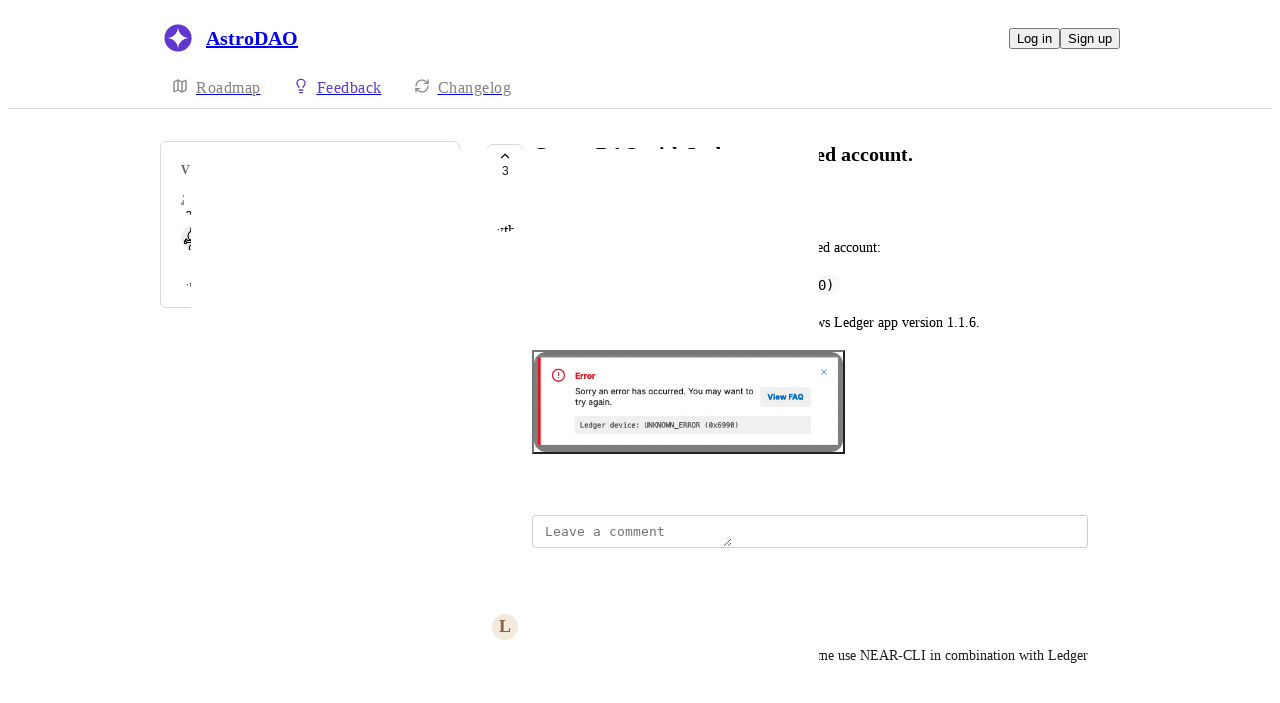

--- FILE ---
content_type: text/html
request_url: https://astrodao.canny.io/feedback/p/create-dao-with-ledger-protected-account
body_size: 7199
content:
<!doctype html><html lang="en" class="lightTheme"><head><meta charSet="UTF-8"/><meta name="viewport" content="width=device-width, initial-scale=1"/><style>@layer properties, theme, base, defaults, utilities;</style><script defer src="https://assets.canny.io/25d9a94ac0848ff7d519a27b4d3332ad673486ba/SubdomainBundle.js"></script><link href="https://assets.canny.io/25d9a94ac0848ff7d519a27b4d3332ad673486ba/SubdomainBundle.css" media="screen, projection" rel="stylesheet" type="text/css"/><title data-rh="true">Create DAO with Ledger protected account. | Voters | AstroDAO</title><meta data-rh="true" name="twitter:site" content="@cannyHQ"/><meta data-rh="true" name="robots" content="noindex,nofollow"/><meta data-rh="true" name="description" content="I&#x27;m not able to create a DAO using Ledger protected account: Ledger device: UNKNOWN_ERROR (0x6990) opening the dev tools no issues on the console shows Ledger"/><meta data-rh="true" property="og:description" content="I&#x27;m not able to create a DAO using Ledger protected account: Ledger device: UNKNOWN_ERROR (0x6990) opening the dev tools no issues on the console shows Ledger"/><meta data-rh="true" property="og:image" content="https://astrodao.canny.io/api/og/posts/6299433c3d75510b753f0506?v=MjAyMy0wMS0xOVQwMjoxODoxNS42MjFa"/><meta data-rh="true" property="og:title" content="Create DAO with Ledger protected account. | Feedback | AstroDAO"/><meta data-rh="true" name="twitter:description" content="I&#x27;m not able to create a DAO using Ledger protected account: Ledger device: UNKNOWN_ERROR (0x6990) opening the dev tools no issues on the console shows Ledger"/><meta data-rh="true" name="twitter:image" content="https://astrodao.canny.io/api/og/posts/6299433c3d75510b753f0506?v=MjAyMy0wMS0xOVQwMjoxODoxNS42MjFa"/><meta data-rh="true" name="twitter:title" content="Create DAO with Ledger protected account. | Feedback | AstroDAO"/><meta data-rh="true" name="twitter:card" content="summary_large_image"/><meta data-rh="true" property="fb:app_id" content="1606018679610384"/><meta data-rh="true" name="google-site-verification" content="hutYg6OBDqx9fLFmeEqY4o0gjWPw2rkFt3-Sp2wbMQc"/><link data-rh="true" href="https://widget.intercom.io" rel="preconnect"/><link data-rh="true" href="https://js.intercomcdn.com" rel="preconnect"/><link data-rh="true" href="https://api-iam.intercom.io" rel="preconnect"/><link data-rh="true" href="https://canny-assets.io/icons/31bd98d548eb28a86f6577942d94b3d4.png" rel="icon"/><link data-rh="true" href="https://canny-assets.io/icons/ead8a15b0787d26bdafb675f9d97efb7.png" rel="apple-touch-icon"/><link data-rh="true" href="https://astrodao.canny.io/feedback/p/create-dao-with-ledger-protected-account" rel="canonical"/></head><body class="preload"><div data-iframe-height="true" id="content"><div><div class="subdomainContainer"><div class="toastContainer"><div class="publicContainer"><div class="publicNav"><div class="contentContainer"><div class="contentInnerContainer"><div class="publicNavContent"><div class="mainNav"><a aria-disabled="false" class="company" href="/" style="pointer-events:auto" tabindex="0"><div class="logoContainer"><div class="companyLogo"><img fetchpriority="auto" alt="AstroDAO logo" src="https://canny-assets.io/icons/ead8a15b0787d26bdafb675f9d97efb7.png"/></div><div class="companyName">AstroDAO</div></div></a><div class="rightContainer"><a style="pointer-events:auto" aria-disabled="false" class="createLink" href="/feedback/create" tabindex="0"><span class="icon icon-pencil"></span><div class="uppercaseHeader">Create</div></a><div class="authButtons"><button data-slot="button" class="inline-flex unstyled-button items-center justify-center gap-2 box-border font-normal transition-all duration-300 ease-in-out hover:cursor-pointer shrink-0 [&amp;&gt;svg]:shrink-0 text-base truncate overflow-hidden focus-visible:focus-ring bg-background dark:bg-input/30 base-border h-8 px-3 rounded-sm leading-5 [&amp;_svg:not([class*=&#x27;size-&#x27;])]:!size-4 text-foreground hover:bg-gray-10 hover:dark:bg-input/40 data-[state=open]:bg-gray-10 data-[state=open]:dark:bg-input/40 hover:text-foreground hover:border-input-focus focus-visible:text-foreground focus-visible:border-input-focus active:bg-gray-20 active:border-gray-80">Log in</button><button data-slot="button" style="--company-color:#6038d0" class="inline-flex unstyled-button items-center justify-center gap-2 box-border font-normal transition-all duration-300 ease-in-out hover:cursor-pointer shrink-0 [&amp;&gt;svg]:shrink-0 text-base truncate overflow-hidden focus-visible:focus-ring border h-8 px-3 rounded-sm leading-5 [&amp;_svg:not([class*=&#x27;size-&#x27;])]:!size-4 text-primary-foreground bg-[var(--company-color)] border-[var(--company-color)] hover:opacity-80 active:opacity-70">Sign up</button></div></div></div><div class="secondaryNav"><a style="pointer-events:auto" aria-disabled="false" class="link roadmap" href="/" tabindex="0"><span class="subdomainHomeIcons rotate"><svg xmlns="http://www.w3.org/2000/svg" width="24" height="24" viewBox="0 0 24 24" fill="none" stroke="currentColor" stroke-width="2" stroke-linecap="round" stroke-linejoin="round" class="lucide lucide-map subdomainHomeIcon" aria-hidden="true"><path d="M14.106 5.553a2 2 0 0 0 1.788 0l3.659-1.83A1 1 0 0 1 21 4.619v12.764a1 1 0 0 1-.553.894l-4.553 2.277a2 2 0 0 1-1.788 0l-4.212-2.106a2 2 0 0 0-1.788 0l-3.659 1.83A1 1 0 0 1 3 19.381V6.618a1 1 0 0 1 .553-.894l4.553-2.277a2 2 0 0 1 1.788 0z"></path><path d="M15 5.764v15"></path><path d="M9 3.236v15"></path></svg></span><div class="text">Roadmap</div></a><a style="pointer-events:auto" aria-disabled="false" class="link feedback hideOnMobile" href="/feedback" tabindex="0"><span class="subdomainHomeIcons"><svg xmlns="http://www.w3.org/2000/svg" width="24" height="24" viewBox="0 0 24 24" fill="none" stroke="currentColor" stroke-width="2" stroke-linecap="round" stroke-linejoin="round" class="lucide lucide-lightbulb subdomainHomeIcon" aria-hidden="true" style="stroke:#6038d0"><path d="M15 14c.2-1 .7-1.7 1.5-2.5 1-.9 1.5-2.2 1.5-3.5A6 6 0 0 0 6 8c0 1 .2 2.2 1.5 3.5.7.7 1.3 1.5 1.5 2.5"></path><path d="M9 18h6"></path><path d="M10 22h4"></path></svg></span><div class="text" style="color:#6038d0">Feedback</div></a><div class="link boards hide" style="border-bottom-color:#6038d0"><span class="subdomainHomeIcons"><svg xmlns="http://www.w3.org/2000/svg" width="24" height="24" viewBox="0 0 24 24" fill="none" stroke="currentColor" stroke-width="2" stroke-linecap="round" stroke-linejoin="round" class="lucide lucide-lightbulb subdomainHomeIcon" aria-hidden="true" style="stroke:#6038d0"><path d="M15 14c.2-1 .7-1.7 1.5-2.5 1-.9 1.5-2.2 1.5-3.5A6 6 0 0 0 6 8c0 1 .2 2.2 1.5 3.5.7.7 1.3 1.5 1.5 2.5"></path><path d="M9 18h6"></path><path d="M10 22h4"></path></svg></span><div class="publicNavBoardDropdown"><a style="pointer-events:auto" aria-disabled="false" class="left onlyOneBoard" href="/feedback" tabindex="0">Feedback</a></div></div><a style="pointer-events:auto" aria-disabled="false" class="link changelog" href="/changelog" tabindex="0"><span class="subdomainHomeIcons"><svg xmlns="http://www.w3.org/2000/svg" width="24" height="24" viewBox="0 0 24 24" fill="none" stroke="currentColor" stroke-width="2" stroke-linecap="round" stroke-linejoin="round" class="lucide lucide-refresh-cw subdomainHomeIcon" aria-hidden="true"><path d="M3 12a9 9 0 0 1 9-9 9.75 9.75 0 0 1 6.74 2.74L21 8"></path><path d="M21 3v5h-5"></path><path d="M21 12a9 9 0 0 1-9 9 9.75 9.75 0 0 1-6.74-2.74L3 16"></path><path d="M8 16H3v5"></path></svg></span><div class="text">Changelog</div></a></div></div></div></div></div><div class="subdomainPost"><div class="contentContainer"><div class="contentInnerContainer"><div class="subdomainSidebarContainer"><div class="sidebarContainerWrapper"><div class="sidebar"><div class="sidebarSection"><div class="voters"><div class="uppercaseHeader">Voters</div><div class="subdomainPostVoters"><div class="users"><div class="voter"><div class="left"><div class="userLockupContainer"><div class="userLockup"><div class="userAvatarContainer"><div class="userAvatar shrink-0"><div class="avatarContainer"><div class="loading"></div></div></div></div><div class="userInfo"><span class="name">Sheldon Dearr</span></div></div></div></div></div><div class="voter"><div class="left"><div class="userLockupContainer"><div class="userLockup"><div class="userAvatarContainer"><div class="userAvatar shrink-0"><div class="avatarContainer"><div class="loading"></div></div></div></div><div class="userInfo"><span class="name">Water Recreation</span></div></div></div></div></div><div class="voter"><div class="left"><div class="userLockupContainer"><div class="userLockup"><div class="userAvatarContainer"><div class="userAvatar shrink-0"><div class="avatarContainer"><div class="loading"></div></div></div></div><div class="userInfo"><span class="name">Tewthpst</span></div></div></div></div></div></div></div></div></div></div><div class="sidebarContainer"></div><div class="cannyAttribution desktopOnly"><div class="firstLine"><a href="https://canny.io/powered-by-canny?utm_source=feedback_subdomain&amp;utm_medium=powered&amp;utm_campaign=astrodao&amp;company=AstroDAO" rel="noopener" target="_blank" class="attribution">Powered by Canny</a></div></div></div><div class="mainContainer"><div class="postContainer"><div class="post"><div class="mainContent"><div class="headerContainer"><div class="postHeader"><button class="postVotesV2"><div class="background"></div><svg xmlns="http://www.w3.org/2000/svg" width="24" height="24" viewBox="0 0 24 24" fill="none" stroke="currentColor" stroke-width="2" stroke-linecap="round" stroke-linejoin="round" class="lucide lucide-chevron-up chevron" aria-hidden="true"><path d="m18 15-6-6-6 6"></path></svg><span class="score">3</span></button><div class="statusTitle"><div class="postTitle">Create DAO with Ledger protected account.</div><div class="uppercaseHeader postStatus" style="color:#1fa0ff">planned</div></div></div></div><div class="postContent"><div class="postAuthor"><div class="userLockupContainer"><div class="userLockup"><div class="userAvatarContainer"><div class="userAvatar shrink-0"><div class="avatarContainer"><div class="loading"></div></div></div></div><div class="userInfo"><span class="name">Tewthpst</span></div></div></div></div><div class="postBody"><div class="details"><div class="markdown"><div class="line">I&#x27;m not able to create a DAO using Ledger protected account:</div><div class="line"><div class="inlineCodeBlock">Ledger device: UNKNOWN_ERROR (0x6990)</div></div><div class="line">opening the dev tools no issues on the console shows Ledger app version 1.1.6.</div></div></div><div class="fileRenderer postFileRenderer"><div class="imageRenderer"><div class="formImages"><div class="formImagesItem" style="display:block"><button class="formImageButton" disabled=""><img fetchpriority="auto" style="display:none" alt="https://canny.io/images/e3c8e861721c475029ec32305edb5b31.png" src="https://canny.io/images/e3c8e861721c475029ec32305edb5b31.png"/><div class="border border-gray-60 rounded-xl border-solid formImagesCard"><svg xmlns="http://www.w3.org/2000/svg" width="24" height="24" viewBox="0 0 24 24" fill="none" stroke="currentColor" stroke-width="2" stroke-linecap="round" stroke-linejoin="round" class="lucide lucide-loader-circle spinnerV2 medium" aria-hidden="true"><path d="M21 12a9 9 0 1 1-6.219-8.56"></path></svg></div></button></div></div></div></div></div><div class="postMenu"><a target="_blank" aria-disabled="false" class="postLink timestampLink" href="/feedback/p/create-dao-with-ledger-protected-account" style="pointer-events:auto" tabindex="0"><time class="timestamp" dateTime="2022-06-02T23:09:48.529Z">June 2, 2022</time></a></div></div><div class="commentComposer"><form class="composerForm fileForm"><div class="mentionsTextarea"><div class="textareaWithHighlights"><div class="backdrop" data-slot="backdrop"><div class="highlights"><mark></mark></div></div><textarea class="box-border outline-none resize-none w-full rounded-sm px-3 py-2 text-body autoResizeTextarea" rows="1" autoComplete="off" placeholder="Leave a comment" data-slot="textarea"></textarea></div></div></form></div></div><div class="py-5"><div class="flex flex-col box-border w-full gap-4"><div class="flex flex-col gap-5"><div class="comment"><div class="topContainer"><div class="left"><div class="userLockupContainer"><div class="userLockup"><div class="userAvatarContainer"><div class="userAvatar shrink-0"><div class="missingAvatar" style="color:var(--color-brown-110);background-color:var(--color-brown-40)">L</div></div></div><div class="userInfo"><span class="name">Lord Ulf Henrik Holmberg</span></div></div></div></div><div class="right"></div></div><div class="bottomContainer"><div class="commentBody"><div class="value"><div class="markdown"><div class="line">Nice to see that this is under solution. This makes me use NEAR-CLI in combination with Ledger and that is not secure at all...</div></div></div></div><div class="commentMenu space-y-4"><div class="menu"><div class="reactionsMenuContainer"><div class="reactionsMenu"><div class="reaction"><button class="reactionButton"><div class="reactionComponentContainer"><svg width="14" height="13" viewBox="0 0 14 13" fill="none" xmlns="http://www.w3.org/2000/svg"><path d="M10 1C8.35 1 7 2.42751 7
  4.17224C7 2.42751 5.65 1 4
  1C2.35 1 1 2.42751 1
  4.17224C1 4.80669 1.1875 5.44114 1.4875
  5.91698C2.0125 6.74969 7 11.6667 7
  11.6667C7 11.6667 11.95 6.78934 12.475
  5.95663C12.8125 5.44114 13 4.84635 13
  4.17224C13 2.42751 11.65 1 10 1Z" stroke="var(--color-gray-90)" stroke-miterlimit="10" stroke-linecap="round" stroke-linejoin="round"></path></svg><p class="textV2 reactionCount bodyMd">﻿</p></div></button></div></div></div><div class="middot">·</div><div class="menuTimestamp"><time class="timestamp" dateTime="2022-11-15T17:27:27.094Z">November 15, 2022</time></div><div class="middot">·</div><div class="reply">Reply</div></div></div></div></div><div class="postStatusChange"><div class="topContainer"><div class="left"><div class="@container w-full"><div class="flex update @min-md:gap-1.5"><div class="userLockupContainer"><div class="userLockup"><div class="userAvatarContainer"><div class="userAvatar shrink-0"><div class="avatarContainer"><div class="loading"></div></div></div></div><div class="userInfo"><span class="name">Jordan Gray</span></div></div></div><div class="flex items-center flex-wrap ml-0 gap-1.5 @max-md:ml-[var(--web-post-margin)]"><span class="text-base">marked this post as</span><span data-slot="badge" class="flex gap-1 items-center px-2 py-0.5 max-w-fit !text-sm !leading-4 font-medium *:!text-sm *:!leading-4 *:!font-medium rounded-sm base-border shrink-0 focus-visible:border-ring focus-visible:ring-ring/50 focus-visible:ring-[3px] aria-invalid:ring-destructive/20 dark:aria-invalid:ring-destructive/40 aria-invalid:border-destructive transition-[color,box-shadow] overflow-hidden leading-auto align-self-start truncate [&amp;&gt;svg]:size-3 [&amp;&gt;svg]:pointer-events-none [&amp;&gt;svg]:shrink-0 border-transparent text-primary bg-indigo-30" style="color:#1fa0ff;background:#1fa0ff20;text-transform:capitalize"><div class="truncate">planned</div></span></div></div></div></div><div class="right"></div></div><div class="bottomContainer"><div class="commentMenu space-y-4"><div class="menu"><div class="reactionsMenuContainer"><div class="reactionsMenu"><div class="reaction"><button class="reactionButton"><div class="reactionComponentContainer"><svg width="14" height="13" viewBox="0 0 14 13" fill="none" xmlns="http://www.w3.org/2000/svg"><path d="M10 1C8.35 1 7 2.42751 7
  4.17224C7 2.42751 5.65 1 4
  1C2.35 1 1 2.42751 1
  4.17224C1 4.80669 1.1875 5.44114 1.4875
  5.91698C2.0125 6.74969 7 11.6667 7
  11.6667C7 11.6667 11.95 6.78934 12.475
  5.95663C12.8125 5.44114 13 4.84635 13
  4.17224C13 2.42751 11.65 1 10 1Z" stroke="var(--color-gray-90)" stroke-miterlimit="10" stroke-linecap="round" stroke-linejoin="round"></path></svg><p class="textV2 reactionCount bodyMd">﻿</p></div></button></div></div></div><div class="middot">·</div><div class="menuTimestamp"><time class="timestamp" dateTime="2022-09-02T21:28:00.933Z">September 2, 2022</time></div><div class="middot">·</div><div class="reply">Reply</div></div></div></div></div><div class="comment"><div class="topContainer"><div class="left"><div class="userLockupContainer"><div class="userLockup"><div class="userAvatarContainer"><div class="userAvatar shrink-0"><div class="avatarContainer"><div class="loading"></div></div></div></div><div class="userInfo"><span class="name">Jordan Gray</span></div></div></div></div><div class="right"></div></div><div class="bottomContainer"><div class="commentBody"><div class="value"><div class="markdown"><div class="line">Does this happen with Sender Wallet as well as the web <a rel="ugc nofollow noopener" href="http://wallet.near.org" target="_blank" style="color:#6038d0" class="">wallet.near.org</a>?</div></div></div></div><div class="commentMenu space-y-4"><div class="menu"><div class="reactionsMenuContainer"><div class="reactionsMenu"><div class="reaction"><button class="reactionButton"><div class="reactionComponentContainer"><svg width="14" height="13" viewBox="0 0 14 13" fill="none" xmlns="http://www.w3.org/2000/svg"><path d="M10 1C8.35 1 7 2.42751 7
  4.17224C7 2.42751 5.65 1 4
  1C2.35 1 1 2.42751 1
  4.17224C1 4.80669 1.1875 5.44114 1.4875
  5.91698C2.0125 6.74969 7 11.6667 7
  11.6667C7 11.6667 11.95 6.78934 12.475
  5.95663C12.8125 5.44114 13 4.84635 13
  4.17224C13 2.42751 11.65 1 10 1Z" stroke="var(--color-gray-90)" stroke-miterlimit="10" stroke-linecap="round" stroke-linejoin="round"></path></svg><p class="textV2 reactionCount bodyMd">﻿</p></div></button></div></div></div><div class="middot">·</div><div class="menuTimestamp"><time class="timestamp" dateTime="2022-06-06T17:22:04.518Z">June 6, 2022</time></div><div class="middot">·</div><div class="reply">Reply</div></div></div></div></div></div></div></div></div></div><div class="cannyAttribution mobileOnly"><div class="firstLine"><a href="https://canny.io/powered-by-canny?utm_source=feedback_subdomain&amp;utm_medium=powered&amp;utm_campaign=astrodao&amp;company=AstroDAO" rel="noopener" target="_blank" class="attribution">Powered by Canny</a></div></div></div></div></div></div></div></div></div><iframe width="0" height="0" id="canny-product-seen-frame" sandbox="allow-same-origin allow-scripts" scrolling="no" src="https://product-seen.canny.io/product-seen.html" style="border:0;display:none"></iframe><div id="fb-root"></div></div></div></div><script nonce="jWE+RiAsqISyllmIfLpzIw==">window.__data = {"actionItemQueries":{"count":0,"postActionsCount":0,"draftActionsCount":0,"draftActionsCountPerSource":{},"ideaActionsCount":0,"insightActionsCount":0,"ideaActionsCountPerSource":{},"insightActionsCountPerSource":{},"updatedAt":null,"items":{},"queries":{}},"asanaSettings":{"error":null,"lastUpdated":null,"loading":true,"data":null},"asanaTaskSuggestions":{},"automations":{"error":null,"lastUpdated":null,"loading":true,"data":null},"autopilotCounts":{"error":null,"lastUpdated":null,"loading":true,"data":null},"azureDevopsSettings":null,"azureDevopsWorkItemSuggestions":{},"boards":{"allLoaded":true,"allLoading":false,"error":null,"items":{"feedback":{"_id":"625ed318a519b152ade175ad","activePostCount":38,"postCount":62,"urlName":"feedback","name":"Feedback","created":"2022-04-19T15:19:52.189Z","settings":{"access":"public","allowIdentified":false,"detailsRequired":false,"domain":null,"indexed":true,"privateAuthors":false,"privateVotes":false,"showCreateForm":true,"showVoterNames":true,"verifiedBy":"email","segmentURLName":null},"strings":{"createCTA":"Create Post","createHeading":"Create a Post","description":"","detailsField":"Details","detailsPlaceholder":"Any additional details…","formCTA":"Share your feedback...","titleField":"Title","titlePlaceholder":"Short, descriptive title"},"boardFields":[],"categories":[],"uncategorized":{"subscribed":false}}},"lastUpdated":1768420348688},"changelog":null,"changelogEntries":{},"changelogEntryQueries":{},"clickupRules":null,"clickupTaskSuggestions":{},"company":{"error":null,"lastUpdated":1768420348615,"loading":false,"notFound":false,"_id":"625ed3036674da5282ff0a46","authRedirectEnabled":false,"boardCount":1,"creatorID":"625ed2cf4b4af9528761e66e","faviconURL":"https:\u002F\u002Fcanny-assets.io\u002Ficons\u002F31bd98d548eb28a86f6577942d94b3d4.png","logoURL":"https:\u002F\u002Fcanny-assets.io\u002Ficons\u002Fead8a15b0787d26bdafb675f9d97efb7.png","tintColor":"#6038d0","name":"AstroDAO","subdomain":"astrodao","created":"2022-04-19T15:19:31.870Z","__v":0,"ogImageURL":"https:\u002F\u002Fcanny-assets.io\u002Fimages\u002Fog\u002F625ed3036674da5282ff0a46\u002F1061834874.jpeg","updatedAt":"2025-02-20T20:18:40.327Z","preventDelete":false,"enableGlobalPostSearch":true,"enableTranslations":true,"authRedirectURL":"","links":[],"showChangelog":true,"showRoadmap":true,"theme":"light","forcedMemberAuthMechanism":null,"roadmapBoards":["625ed318a519b152ade175ad"],"defaultIdentifyMode":"update","viewerIsMember":false,"viewerHasThirdPartyMemberships":false,"azure":null,"okta":null,"oidc":null,"autopilot":{"additionalCredits":0,"additionalCreditLimit":0,"additionalCreditsDisabled":false,"creditGiftRedeemed":true,"creditLimit":25,"creditsPerPurchase":100,"autopilotCreditLimitOverride":null,"planLimit":25,"resets":null,"unlimitedAdditionalCredits":false,"usedCredits":0},"gaPropertyID":"G-9NFPP8X6M4","features":{"adminRoles":true,"advancedAnalytics":false,"categories":true,"customDomain":false,"customEmailDomain":false,"customPostFields":false,"customStatuses":false,"disableUserSubmissions":false,"exportComments":false,"internalComments":false,"liveSupport":false,"postAutomation":false,"postETAs":true,"postOwners":true,"prioritizationRoadmap":true,"privateBoards":false,"privateChangelog":false,"privateComments":false,"removeBranding":false,"tags":true,"unlistedBoards":true,"userProfiles":true,"userSegmentation":false,"commentSearch":false,"moderationTools":true,"customRoles":false,"autoResponse":false,"privateVotes":false,"voteWeights":false,"summarizeComments":false,"privateAuthors":false,"translateContent":false,"shareRoadmaps":false,"changelogEmailSubscriptions":false,"deduplication":true,"supportExtraction":true,"reviewSources":true,"customAccess":false,"fileAttachments":false,"knowledgeHub":false,"mcp":false},"changelog":{"allowIdentified":false,"domains":[],"enableEmailSubscriptions":false,"private":false,"viewerHasAccess":true,"hasPublishedEntries":true},"primaryDomain":null,"featureAllowlist":["downgrade-plan","new-create-post-form"],"statuses":[{"_id":"625ed3036674da5282ff0a4b","createdBy":null,"showInPublicRoadmap":false,"color":"#a6a6a6","companyID":"625ed3036674da5282ff0a46","name":"open","order":0,"type":"Initial","urlName":"open","created":"2022-04-19T15:19:31.878Z","__v":0},{"_id":"625ed3036674da5282ff0a4c","createdBy":null,"showInPublicRoadmap":true,"color":"#85b5b5","companyID":"625ed3036674da5282ff0a46","name":"under review","order":1,"type":"Active","urlName":"under-review","created":"2022-04-19T15:19:31.879Z","__v":0},{"_id":"625ed3036674da5282ff0a4d","createdBy":null,"showInPublicRoadmap":true,"color":"#1fa0ff","companyID":"625ed3036674da5282ff0a46","name":"planned","order":2,"type":"Active","urlName":"planned","created":"2022-04-19T15:19:31.880Z","__v":0},{"_id":"625ed3036674da5282ff0a4e","createdBy":null,"showInPublicRoadmap":true,"color":"#c17aff","companyID":"625ed3036674da5282ff0a46","name":"in progress","order":3,"type":"Active","urlName":"in-progress","created":"2022-04-19T15:19:31.880Z","__v":0},{"_id":"625ed3036674da5282ff0a4f","createdBy":null,"showInPublicRoadmap":false,"color":"#6cd345","companyID":"625ed3036674da5282ff0a46","name":"complete","order":4,"type":"Complete","urlName":"complete","created":"2022-04-19T15:19:31.881Z","__v":0},{"_id":"625ed3036674da5282ff0a7a","createdBy":null,"showInPublicRoadmap":false,"color":"#ed2b2b","companyID":"625ed3036674da5282ff0a46","name":"closed","order":5,"type":"Closed","urlName":"closed","created":"2022-04-19T15:19:31.917Z","__v":0}],"privateDomains":[],"billingData":{"status":"active","isFree":true},"members":[{"_id":"625ed2cf4b4af9528761e66e","roleID":"625ed3036674da5282ff0a51"},{"_id":"62864ed77f3f450b7ad63bb4","roleID":"625ed3036674da5282ff0a51"}]},"cookies":{"__canny__browserTheme":undefined,"__canny__experimentID":undefined,"__canny__locale":undefined,"omitNonEssentialCookies":undefined,"__canny__requestID":"abf5424b-16ae-8dc6-463e-2bf464669e1b","__host":"astrodao.canny.io"},"customFields":null,"customPostFields":{"error":null,"lastUpdated":null,"loading":true,"data":null},"dashboardActivity":null,"discordSettings":null,"freshdeskSettings":{"error":null,"lastUpdated":null,"loading":true,"data":null},"githubIssueSuggestions":{},"gongSettings":{"error":null,"lastUpdated":null,"loading":true,"data":null},"groups":{"error":null,"lastUpdated":null,"loading":true,"data":null},"gsuiteGroups":null,"helpscoutSettings":{"error":null,"lastUpdated":null,"loading":true,"data":null},"ideas":{},"ideaActivityQueries":{},"ideasConfiguration":{"error":null,"lastUpdated":null,"loading":true,"data":null},"ideaImpact":{},"ideaPost":{},"ideaQueries":{},"inboxItemQueries":{},"insightQueries":{},"internalMentionSuggestions":{},"issueSuggestions":{},"jiraRules":{"error":null,"lastUpdated":null,"loading":true,"data":null},"linearIssueSuggestions":{},"linearSettings":null,"mentionSuggestions":{},"notifications":null,"onboarding":{"error":null,"lastUpdated":null,"loading":true,"data":null},"postDraft":{},"posts":{"625ed318a519b152ade175ad":{"create-dao-with-ledger-protected-account":{"error":null,"lastUpdated":1768420348774,"loading":false,"notFound":false,"_id":"6299433c3d75510b753f0506","authorID":"5de138a74d88ec6dd511a14b","byID":null,"categoryID":null,"commentCount":3,"details":"I'm not able to create a DAO using Ledger protected account:\n`Ledger device: UNKNOWN_ERROR (0x6990)`\nopening the dev tools no issues on the console shows Ledger app version 1.1.6.","eta":null,"etaPublic":true,"imageURLs":["https:\u002F\u002Fcanny.io\u002Fimages\u002Fe3c8e861721c475029ec32305edb5b31.png"],"maxScore":3,"score":3,"status":"planned","subCategoryID":null,"boardID":"625ed318a519b152ade175ad","companyID":"625ed3036674da5282ff0a46","title":"Create DAO with Ledger protected account.","trendingScore":2768.01371773155,"urlName":"create-dao-with-ledger-protected-account","created":"2022-06-02T23:09:48.529Z","statusChanged":"2022-09-02T21:28:00.915Z","__v":0,"updatedAt":"2023-01-19T02:18:15.621Z","deletedAt":null,"ogImageURL":"https:\u002F\u002Fcanny-assets.io\u002Fimages\u002Fog\u002F625ed3036674da5282ff0a46\u002Fposts\u002F6299433c3d75510b753f0506\u002F370276528.jpeg","fileURLs":[],"ideaID":"6802258e30ff841da07cc3a6","viewerVote":0,"linkedEntry":null,"board":{"_id":"625ed318a519b152ade175ad","urlName":"feedback","name":"Feedback"},"category":null,"voters":[{"_id":"63c8a827c55b3d65b6c29709","alias":"Cultural Cuckoo","aliasID":"65c26ea3ed6eefce4c7b012b","anonymized":false,"avatarURL":"https:\u002F\u002Fcanny-assets.io\u002Fimages\u002Fefcd86dd00a49c25204daef596f6bbcb.jpeg","name":"Sheldon Dearr","urlName":"sheldon-dearr-2","voteID":"63c8a8674416545748b9cd13","companies":[]},{"_id":"634d31099c84a6451dc5ac97","alias":"Honeydew Viper","aliasID":"65c26e9fed6eefce4c7a28cc","anonymized":false,"avatarURL":"https:\u002F\u002Fcanny.io\u002Fimages\u002F485e850f8cba0bdcfde6c4c2553db454.jpg","name":"Water Recreation","urlName":"water-recreation","voteID":"634d311cb4ef3544ffba503b","companies":[]},{"_id":"5de138a74d88ec6dd511a14b","alias":"Quinacridone magenta Mammal","aliasID":"65c26e9ced6eefce4c795337","anonymized":false,"avatarURL":"https:\u002F\u002Fcanny-assets.io\u002Fimages\u002F41b3144fd838aac816351ca068caa917.png","name":"Tewthpst","urlName":"starpause","voteID":"6299433c3d75510b753f0525","companies":[]}],"author":{"_id":"5de138a74d88ec6dd511a14b","avatarURL":"https:\u002F\u002Fcanny-assets.io\u002Fimages\u002F41b3144fd838aac816351ca068caa917.png","created":"2019-11-29T15:26:31.305Z","name":"Tewthpst","urlName":"starpause","anonymized":false,"alias":"Quinacridone magenta Mammal","aliasID":"65c26e9ced6eefce4c795337","serviceAccount":false},"by":null,"files":[],"voteSettings":{"highEngagement":false,"lowEngagement":false,"moderateEngagement":true,"votesHidden":false},"opportunities":[],"pinnedComment":null,"mergeCount":0,"viewerIsAuthor":false,"sourceFeatureExtractionItem":null}}},"postsActivity":{"6299433c3d75510b753f0506":{"error":null,"lastUpdated":1768420348879,"loading":false,"notFound":false,"options":{"limit":10,"internalComments":"none","sort":"newest"},"activities":[{"created":"2022-11-15T17:27:27.094Z","id":"6373cbffb575c24ac5551e43","type":"comment"},{"created":"2022-09-02T21:28:00.923Z","id":"63127560ad445044bd520cdb","type":"statusHistory"},{"created":"2022-06-06T17:22:04.518Z","id":"629e37bcc146f50b8c70cdd1","type":"comment"}],"comments":{"63127560ad445044bd520ceb":{"_id":"63127560ad445044bd520ceb","authorID":null,"deleted":false,"imageURLs":[],"internal":false,"mentionedUserIDs":null,"mergeID":null,"parentID":null,"pinned":false,"postDeleted":false,"spam":false,"statusChangeID":"63127560ad445044bd520cdb","value":"","voteID":null,"boardID":"625ed318a519b152ade175ad","companyID":"625ed3036674da5282ff0a46","postID":"6299433c3d75510b753f0506","created":"2022-09-02T21:28:00.933Z","__v":0,"fileURLs":[],"private":false,"files":[],"reactions":null,"viewerReactions":null,"author":{"_id":"604fae3352a6331901a157ce","avatarURL":"https:\u002F\u002Fcanny.io\u002Fimages\u002F9be8cf40c0cba60d8ae1712464b5c11a.gif","created":"2021-03-15T18:57:55.886Z","name":"Jordan Gray","urlName":"jordan-gray-11","anonymized":false,"alias":"Magenta Whitefish","aliasID":"65c26e9ced6eefce4c795320","serviceAccount":false},"mentionedUsers":[],"sourceLink":null,"itemSourceType":null,"integrationSourceType":null},"6373cbffb575c24ac5551e43":{"_id":"6373cbffb575c24ac5551e43","authorID":null,"deleted":false,"imageURLs":[],"internal":false,"mentionedUserIDs":null,"mergeID":null,"parentID":null,"pinned":false,"postDeleted":false,"spam":false,"statusChangeID":null,"value":"Nice to see that this is under solution. This makes me use NEAR-CLI in combination with Ledger and that is not secure at all...","voteID":null,"boardID":"625ed318a519b152ade175ad","companyID":"625ed3036674da5282ff0a46","postID":"6299433c3d75510b753f0506","created":"2022-11-15T17:27:27.094Z","__v":0,"fileURLs":[],"private":false,"files":[],"reactions":null,"viewerReactions":null,"author":{"_id":"6373cbfebda61a05259e2fb6","avatarURL":null,"created":"2022-11-15T17:27:26.857Z","name":"Lord Ulf Henrik Holmberg","urlName":"lord-ulf-henrik-holmberg","anonymized":false,"alias":"Distant Gorilla","aliasID":"65c26ea3ed6eefce4c7b1c5a","serviceAccount":false},"mentionedUsers":[],"sourceLink":null,"itemSourceType":null,"integrationSourceType":null},"629e37bcc146f50b8c70cdd1":{"_id":"629e37bcc146f50b8c70cdd1","authorID":null,"deleted":false,"imageURLs":[],"internal":false,"mentionedUserIDs":null,"mergeID":null,"parentID":null,"pinned":false,"postDeleted":false,"spam":false,"statusChangeID":null,"value":"Does this happen with Sender Wallet as well as the web wallet.near.org?","voteID":null,"boardID":"625ed318a519b152ade175ad","companyID":"625ed3036674da5282ff0a46","postID":"6299433c3d75510b753f0506","created":"2022-06-06T17:22:04.518Z","__v":0,"fileURLs":[],"private":false,"files":[],"reactions":null,"viewerReactions":null,"author":{"_id":"604fae3352a6331901a157ce","avatarURL":"https:\u002F\u002Fcanny.io\u002Fimages\u002F9be8cf40c0cba60d8ae1712464b5c11a.gif","created":"2021-03-15T18:57:55.886Z","name":"Jordan Gray","urlName":"jordan-gray-11","anonymized":false,"alias":"Magenta Whitefish","aliasID":"65c26e9ced6eefce4c795320","serviceAccount":false},"mentionedUsers":[],"sourceLink":null,"itemSourceType":null,"integrationSourceType":null}},"hasMore":false,"mergedPosts":{},"statusHistories":{"63127560ad445044bd520cdb":{"_id":"63127560ad445044bd520cdb","boardID":"625ed318a519b152ade175ad","companyID":"625ed3036674da5282ff0a46","postID":"6299433c3d75510b753f0506","status":"planned","created":"2022-09-02T21:28:00.923Z","__v":0,"commentID":"63127560ad445044bd520ceb","isLastStatusChange":true,"changer":{"_id":"604fae3352a6331901a157ce","avatarURL":"https:\u002F\u002Fcanny.io\u002Fimages\u002F9be8cf40c0cba60d8ae1712464b5c11a.gif","created":"2021-03-15T18:57:55.886Z","name":"Jordan Gray","urlName":"jordan-gray-11","anonymized":false,"alias":"Magenta Whitefish","aliasID":"65c26e9ced6eefce4c795320","serviceAccount":false}}}}},"postQueries":{},"postSuggestions":{},"queueItemQueries":{"count":0,"postsCount":0,"draftsCount":0,"draftsCountPerSource":{},"updatedAt":null,"items":{},"queries":{}},"sharedRoadmap":null,"sharedRoadmapPosts":null,"reduxAsyncConnect":{"loaded":true,"loadState":{}},"referralSettings":{"error":null,"lastUpdated":null,"loading":true,"data":null},"roadmap":null,"roadmaps":null,"roadmapPosts":{},"serverResponse":{},"thirdPartyCompanies":{},"thirdPartyCompanyFeatureRequestsQueries":{"updatedAt":null,"queries":{}},"tpcForFilters":{"companyNames":{},"accountOwnerNames":{},"queries":{},"lastUpdated":null},"thirdPartyCompanyPosts":{},"thirdPartyCompanyQueries":{},"tldvSettings":{"error":null,"lastUpdated":null,"loading":true,"data":null},"userPosts":{},"userQueries":{},"usersForCompanyQueries":{},"users":{},"userReactions":{},"userSuggestions":{},"viewer":{"error":null,"lastUpdated":1768420348591,"loading":false,"loggedOut":true},"viewOrderQueries":{},"viewQueries":{},"voteQueries":{},"voters":{},"zoomSettings":{"error":null,"lastUpdated":null,"loading":true,"data":null}};</script><script nonce="jWE+RiAsqISyllmIfLpzIw==">document.body.classList.remove('preload');</script></body></html>

--- FILE ---
content_type: text/html
request_url: https://product-seen.canny.io/product-seen.html
body_size: 128
content:
<!doctype html><html><head><meta charset="utf-8"><title>Webpack App</title><meta name="viewport" content="width=device-width,initial-scale=1"><script defer="defer" src="https://assets.canny.io/25d9a94ac0848ff7d519a27b4d3332ad673486ba/product-seen.js"></script></head><body></body></html>

--- FILE ---
content_type: text/css
request_url: https://assets.canny.io/25d9a94ac0848ff7d519a27b4d3332ad673486ba/SubdomainBundle.css
body_size: 105850
content:
.textV2.resetStyles{color:unset;letter-spacing:normal;text-transform:none;word-spacing:normal}.textV2.displayMd{font-size:64px;font-weight:700;line-height:80px}.textV2.displaySm{font-size:56px;font-weight:700;line-height:72px}.textV2.heading4Xl{font-size:40px;font-weight:700;line-height:48px}.textV2.heading3Xl{font-size:32px;font-weight:700;line-height:40px}.textV2.heading2Xl{font-size:28px;font-weight:600;line-height:36px}.textV2.headingXl{font-size:24px;font-weight:600;line-height:32px}.textV2.headingLg{font-size:20px;font-weight:600;line-height:28px}.textV2.headingMd{font-size:16px;font-weight:600;line-height:24px}.textV2.headingSm{font-size:14px;font-weight:600;line-height:20px}.textV2.headingXs{font-size:12px;font-weight:600;line-height:16px}.textV2.bodyXl{font-size:18px;font-weight:400;line-height:26px}.textV2.bodyLg{font-size:16px;font-weight:400;line-height:24px}.textV2.bodyMd{font-size:14px;font-weight:400;line-height:20px}.textV2.bodySm{font-size:12px;line-height:16px}.textV2.bodySm,.textV2.regular-weight{font-weight:400}.textV2.medium-weight{font-weight:500}.textV2.semibold-weight{font-weight:600}.textV2.bold-weight{font-weight:700}.textV2.italic{font-style:italic}.textV2.underline{text-decoration:underline}.KpDJjrf6{align-items:center;align-self:flex-start;border-radius:6px;display:flex;max-width:-moz-fit-content;max-width:fit-content;padding:2px 8px}.KpDJjrf6 svg{margin-right:4px}.Gx3FWewz{border:1px solid}.R1QhsB4t{align-items:center}.toastContainer .toastInnerContainer{align-items:center;display:flex;flex-direction:column;height:100vh;justify-content:flex-end;max-height:100vh;max-width:100vw;min-height:100vh;min-width:100vw;overflow:hidden;pointer-events:none;position:fixed;top:0;width:100vw;z-index:6000}.toastContainer .toastInnerContainer .toast{align-items:center;background-color:var(--color-green-40);border:1px solid var(--color-green-70);border-radius:5px;display:flex;flex-direction:row;padding:10px;position:relative}.toastContainer .toastInnerContainer .toast :global{animation:slideUp .2s ease}.toastContainer .toastInnerContainer .toast.error{background-color:var(--color-red-20);border:1px solid var(--color-red-90)}.toastContainer .toastInnerContainer .toast.error .message{color:var(--color-red-90)}.toastContainer .toastInnerContainer .toast.exiting :global{animation:slideDown .2s ease}.toastContainer .toastInnerContainer .toast .iconContainer{align-items:center;border-radius:12px;box-sizing:border-box;display:flex;flex-direction:row;height:24px;justify-content:center;margin:0 7px 0 0;min-height:24px;min-width:24px;width:24px}.toastContainer .toastInnerContainer .toast .message{color:var(--color-green-100);font-size:14px;font-weight:600;line-height:22px}.markdown{display:flex;flex-direction:column}.markdown .bold{display:inline;font-weight:700}.markdown .heading{display:inline-block}.markdown .heading,.markdown .heading>div{font-size:16px;font-weight:700;line-height:24px}.markdown .heading>div{display:inline}.markdown .heading .inlineCodeBlock{padding:4px 8px}.markdown .inlineCodeBlock{background-color:var(--color-gray-20);border-radius:6px;display:inline;font-family:Roboto Mono,monospace;margin:-2px 0;padding:2px 6px}.markdown .italics{display:inline;font-style:italic}.markdown .line{display:block;font-size:14px;line-height:22px;margin:0 0 15px;white-space:pre-wrap;word-break:break-word}.markdown .multiLineCodeBlock{background-color:var(--color-gray-20);border-radius:6px;display:flex;flex-direction:column;font-family:Roboto Mono,monospace;margin:0 0 15px;padding:10px 15px}.markdown .multiLineCodeBlock .line{margin:0}.markdown a{color:var(--color-indigo-90);text-decoration:underline;transition:all .1s ease-in-out}.markdown a:hover{opacity:.8}.markdown img{display:block;max-height:400px;max-width:100%}.markdown img.tappable{cursor:pointer}.markdown .videoContainer{height:0;padding-bottom:56.25%;padding-top:25px;position:relative}.markdown .videoContainer iframe{height:100%;left:0;position:absolute;top:0;width:100%}.markdown ol,.markdown ul{margin:0 0 15px;padding-left:2em}.markdown ol li,.markdown ul li{font-size:14px;line-height:22px}.markdown ol li img,.markdown ul li img{margin:10px 0}.markdown ol li:last-child img,.markdown ul li:last-child img{margin:10px 0 0}.markdown ol{list-style-type:decimal}.markdown ol,.markdown ul{list-style-position:outside;padding-left:2em}.markdown ul{list-style-type:disc}.markdown :last-child{margin-bottom:0}#canny-portal-container>div{position:absolute}body.modalPortalBodyLock{overflow:hidden}body.modalPortalBodyLock #canny-portal-container .modalPortal{position:fixed}.modalPortal{align-items:center;bottom:0;box-sizing:border-box;display:flex;justify-content:center;left:0;right:0;top:0}.modalPortal .modalPortalContents{background:var(--color-white);border-radius:10px;box-shadow:0 4px 10px 0 #0000001a;box-sizing:border-box;max-height:100%;max-width:100%;overflow:auto;padding:32px}@media(max-width:780px){.modalPortal .modalPortalContents{border-radius:0;padding:16px}}.spinnerV2{animation:spinner-spin 1.1s linear infinite;stroke:currentColor;stroke-width:2px;transition:stroke .3s ease-in-out}.spinnerV2.small{height:14px;width:14px}.spinnerV2.medium{height:16px;width:16px}.spinnerV2.large{height:18px;width:18px}.spinnerV2.xlarge{height:24px;width:24px}.spinnerV2.xxxxlarge{height:40px;width:40px}.buttonV2{align-items:center;display:flex;font-weight:400;gap:8px;justify-content:center;outline:2px solid #0000;overflow:initial;position:static;text-transform:none;transition:background-color .3s ease-in-out,border-color .3s ease-in-out,outline .3s ease-in-out;width:-moz-fit-content;width:fit-content}.buttonV2:focus{outline-color:#0000}.buttonV2:focus-visible{outline-color:var(--color-black)}.buttonV2 .buttonLabel{color:inherit;font-size:inherit;letter-spacing:normal;white-space:nowrap;word-spacing:normal}.buttonV2 .buttonIcon,.buttonV2 .buttonLabel{transition:color .3s ease-in-out}.buttonV2.disabled{cursor:default}.buttonV2.outlined{background-color:var(--color-white);border:1px solid var(--color-gray-60);color:var(--color-foreground)}.buttonV2.outlined.primary:not(.disabled):active,.buttonV2.outlined.primary:not(.disabled):focus,.buttonV2.outlined.primary:not(.disabled):hover{border-color:var(--color-gray-70)}html.lightTheme .buttonV2.outlined.primary:not(.disabled):active,html.lightTheme .buttonV2.outlined.primary:not(.disabled):focus,html.lightTheme .buttonV2.outlined.primary:not(.disabled):hover{background-color:var(--color-gray-10)}html.darkTheme .buttonV2.outlined.primary:not(.disabled):active,html.darkTheme .buttonV2.outlined.primary:not(.disabled):focus,html.darkTheme .buttonV2.outlined.primary:not(.disabled):hover{background-color:var(--color-gray-20)}html.lightTheme .buttonV2.outlined.primary:not(.disabled):active,html.lightTheme .buttonV2.outlined.primary:not(.disabled):focus,html.lightTheme .buttonV2.outlined.primary:not(.disabled):hover{color:var(--color-foreground)}html.darkTheme .buttonV2.outlined.primary:not(.disabled):active,html.darkTheme .buttonV2.outlined.primary:not(.disabled):focus,html.darkTheme .buttonV2.outlined.primary:not(.disabled):hover{color:var(--color-black)}.buttonV2.outlined.primary:not(.disabled):active{border-color:var(--color-gray-80)}html.lightTheme .buttonV2.outlined.primary:not(.disabled):active{background-color:var(--color-gray-20)}html.darkTheme .buttonV2.outlined.primary:not(.disabled):active{background-color:var(--color-gray-30)}.buttonV2.outlined.error{border:1px solid var(--color-red-90);color:var(--color-red-110)}.buttonV2.outlined.error:not(.disabled):active,.buttonV2.outlined.error:not(.disabled):focus,.buttonV2.outlined.error:not(.disabled):hover{background-color:var(--color-red-40);border-color:var(--color-red-90);color:var(--color-red-90)}.buttonV2.outlined.error:not(.disabled):active{background-color:var(--color-red-50)}.buttonV2.outlined.success{border:1px solid var(--color-green-90);color:var(--color-green-110)}.buttonV2.outlined.success:not(.disabled):active,.buttonV2.outlined.success:not(.disabled):focus,.buttonV2.outlined.success:not(.disabled):hover{background-color:var(--color-green-40)}.buttonV2.outlined.success:not(.disabled):active{background-color:var(--color-green-50)}.buttonV2.outlined.error.disabled,.buttonV2.outlined.primary.disabled,.buttonV2.outlined.success.disabled{background-color:var(--color-gray-20);border:1px solid var(--color-gray-60);color:var(--color-gray-80);outline:none}.buttonV2.contained{border:1px solid #0000}html.lightTheme .buttonV2.contained{color:var(--color-white)}html.darkTheme .buttonV2.contained{color:var(--color-black)}.buttonV2.contained.primary{background-color:var(--color-indigo-90)}.buttonV2.contained.primary:not(.disabled):focus,.buttonV2.contained.primary:not(.disabled):hover{background-color:var(--color-indigo-100)}.buttonV2.contained.primary:not(.disabled):active{background-color:var(--color-indigo-110)}.buttonV2.contained.error{background-color:var(--color-red-90)}.buttonV2.contained.error:not(.disabled):focus,.buttonV2.contained.error:not(.disabled):hover{background-color:var(--color-red-100)}.buttonV2.contained.error:not(.disabled):active{background-color:var(--color-red-110)}.buttonV2.contained.success{background-color:var(--color-green-90)}.buttonV2.contained.success:not(.disabled):focus,.buttonV2.contained.success:not(.disabled):hover{background-color:var(--color-green-100)}.buttonV2.contained.success:not(.disabled):active{background-color:var(--color-green-110)}.buttonV2.contained.error.disabled,.buttonV2.contained.primary.disabled,.buttonV2.contained.success.disabled{background-color:var(--color-gray-20);color:var(--color-gray-80);outline:none}.buttonV2.ghost{background-color:#0000;border:1px solid #0000}.buttonV2.ghost.primary{color:var(--color-foreground)}.buttonV2.ghost.primary:not(.disabled):active,.buttonV2.ghost.primary:not(.disabled):focus,.buttonV2.ghost.primary:not(.disabled):hover{background-color:var(--color-indigo-40);border-color:var(--color-indigo-40);color:var(--color-indigo-90)}.buttonV2.ghost.primary:not(.disabled):active{background-color:var(--color-indigo-50);border-color:var(--color-indigo-50)}.buttonV2.ghost.error{color:var(--color-red-90)}.buttonV2.ghost.error:not(.disabled):active,.buttonV2.ghost.error:not(.disabled):focus,.buttonV2.ghost.error:not(.disabled):hover{background-color:var(--color-red-40);border-color:var(--color-red-40)}.buttonV2.ghost.error:not(.disabled):active{background-color:var(--color-red-50);border-color:var(--color-red-50)}.buttonV2.ghost.success{color:var(--color-green-90)}.buttonV2.ghost.success:not(.disabled):active,.buttonV2.ghost.success:not(.disabled):focus,.buttonV2.ghost.success:not(.disabled):hover{background-color:var(--color-green-40);border-color:var(--color-green-40)}.buttonV2.ghost.success:not(.disabled):active{background-color:var(--color-green-50);border-color:var(--color-green-50)}.buttonV2.ghost.error.disabled,.buttonV2.ghost.primary.disabled,.buttonV2.ghost.success.disabled{background-color:#0000;border:1px solid #0000;color:var(--color-gray-80);outline:none}.buttonV2.plain{background-color:#0000;border:1px solid #0000}.buttonV2.plain.primary{color:var(--color-indigo-90)}.buttonV2.plain.primary:not(.disabled):focus,.buttonV2.plain.primary:not(.disabled):hover{color:var(--color-indigo-100)}.buttonV2.plain.primary:not(.disabled):active{color:var(--color-indigo-110)}.buttonV2.plain.error{color:var(--color-red-90)}.buttonV2.plain.error:not(.disabled):focus,.buttonV2.plain.error:not(.disabled):hover{color:var(--color-red-100)}.buttonV2.plain.error:not(.disabled):active{color:var(--color-red-110)}.buttonV2.plain.success{color:var(--color-green-90)}.buttonV2.plain.success:not(.disabled):focus,.buttonV2.plain.success:not(.disabled):hover{color:var(--color-green-100)}.buttonV2.plain.success:not(.disabled):active{color:var(--color-green-110)}.buttonV2.plain.error.disabled,.buttonV2.plain.primary.disabled,.buttonV2.plain.success.disabled{color:var(--color-gray-80)}.buttonV2.toggleOff{background-color:#0000;border:1px solid var(--color-gray-60);color:var(--color-foreground)}.buttonV2.toggleOff:focus-visible{outline-color:var(--color-black)}.buttonV2.toggleOff.primary:not(.disabled):active,.buttonV2.toggleOff.primary:not(.disabled):focus,.buttonV2.toggleOff.primary:not(.disabled):hover{background-color:var(--color-indigo-10)}.buttonV2.toggleOff.error:not(.disabled):active,.buttonV2.toggleOff.error:not(.disabled):focus,.buttonV2.toggleOff.error:not(.disabled):hover{background-color:var(--color-red-40);border-color:var(--color-red-90);color:var(--color-red-90)}.buttonV2.toggleOff.error:not(.disabled):active{background-color:var(--color-red-50)}.buttonV2.toggleOff.success:not(.disabled):active,.buttonV2.toggleOff.success:not(.disabled):focus,.buttonV2.toggleOff.success:not(.disabled):hover{background-color:var(--color-green-40);border-color:var(--color-green-90);color:var(--color-green-90)}.buttonV2.toggleOff.success:not(.disabled):active{background-color:var(--color-green-50)}.buttonV2.toggleOff.error.disabled,.buttonV2.toggleOff.primary.disabled,.buttonV2.toggleOff.success.disabled{background-color:var(--color-gray-20);border:1px solid var(--color-gray-60);color:var(--color-gray-80);outline:none}.buttonV2.toggleOn{background-color:var(--color-indigo-20);border:1px solid var(--color-indigo-90);color:var(--color-indigo-90)}.buttonV2.toggleOn:focus-visible{outline-color:var(--color-black)}.buttonV2.toggleOn.primary:not(.disabled):active,.buttonV2.toggleOn.primary:not(.disabled):focus,.buttonV2.toggleOn.primary:not(.disabled):hover{background-color:var(--color-indigo-30);color:var(--color-indigo-100)}.buttonV2.toggleOn.error:not(.disabled):active,.buttonV2.toggleOn.error:not(.disabled):focus,.buttonV2.toggleOn.error:not(.disabled):hover{background-color:var(--color-red-40);border-color:var(--color-red-90);color:var(--color-red-90)}.buttonV2.toggleOn.error:not(.disabled):active{background-color:var(--color-red-50)}.buttonV2.toggleOn.success:not(.disabled):active,.buttonV2.toggleOn.success:not(.disabled):focus,.buttonV2.toggleOn.success:not(.disabled):hover{background-color:var(--color-green-40);border-color:var(--color-green-90);color:var(--color-green-90)}.buttonV2.toggleOn.success:not(.disabled):active{background-color:var(--color-green-50)}.buttonV2.toggleOn.error.disabled,.buttonV2.toggleOn.primary.disabled,.buttonV2.toggleOn.success.disabled{background-color:var(--color-gray-20);border:1px solid var(--color-gray-60);color:var(--color-gray-80);outline:none}.buttonV2.small{border-radius:6px;font-size:14px;line-height:20px;padding:3px 8px}.buttonV2.small.plain{padding-left:0;padding-right:0}.buttonV2.medium{border-radius:6px;font-size:14px;line-height:20px;padding:5px 12px}.buttonV2.medium.plain{padding-left:0;padding-right:0}.buttonV2.large{border-radius:10px;font-size:16px;line-height:24px;padding:9px 16px}.buttonV2.large.plain{padding-left:0;padding-right:0}.buttonV2.isTinted{background:var(--company-color);border-color:var(--company-color,#0000)}.buttonV2.isTinted:hover:not(.disabled):not([aria-disabled=true]){background:var(--company-color);opacity:.8}.buttonV2.isTinted:active:not(.disabled):not([aria-disabled=true]){background:var(--company-color);opacity:.7}.wd4sP5mG{box-sizing:border-box;display:flex;flex-direction:column;gap:8px;padding:24px}.PpoZKV1S{align-items:center;background-color:var(--color-indigo-60);display:flex;height:260px;justify-content:center;width:100%}.PpoZKV1S img{object-fit:contain;width:100%}.T50EZW_0{padding:0!important;width:465px}.hEz0eEek{color:var(--color-gray-110)}.saKwt2Ua{align-items:center;display:flex;gap:8px}.moW8reE5{color:var(--color-indigo-90);font-size:14px;line-height:22px;text-decoration:underline;transition:all .1s ease-in-out}.moW8reE5:visited{color:var(--color-violet-90)}.moW8reE5:hover{color:var(--color-indigo-110)}.moW8reE5:active{color:var(--color-indigo-100)}.MMUPcIta{flex-direction:row-reverse;justify-content:space-between;margin-top:16px}.MMUPcIta,.MMUPcIta .wXiLTfnS{align-items:center;display:flex}.MMUPcIta .wXiLTfnS{gap:16px}.xQIlv41r{background-color:#0000;border-radius:0;font-weight:400;justify-content:inherit;padding:0;padding-block:0;padding-inline:0;text-align:inherit;text-transform:none;transition:none}.spinner{animation:spinner-spin 1.1s linear infinite;border:4px solid var(--color-gray-90);border-left-color:var(--color-gray-30);border-radius:999px;box-sizing:border-box;display:flex;height:22px;width:22px}:root{--skeleton-pulse-animation:di0NiCeX;--skeleton-wave-animation:V5XbGEp8}@keyframes di0NiCeX{0%{opacity:1}50%{opacity:.5}to{opacity:1}}@keyframes V5XbGEp8{0%{left:-100%}to{left:100%}}.P7DhqBp9{background-color:var(--color-gray-30);border-radius:6px;display:inline-block;overflow:hidden;position:relative}.P7DhqBp9.yoc0IcHJ{animation:var(--skeleton-pulse-animation) 2s ease-in-out infinite}.P7DhqBp9.uv8dAvvm:after{animation:var(--skeleton-wave-animation) 2s ease-in-out infinite;background:linear-gradient(90deg,#0000,#fff6,#0000);content:"";height:100%;left:-100%;position:absolute;top:0;width:100%}.P7DhqBp9.P3v_TQuA{animation:none}.iconButtonV2{align-items:center;display:flex;gap:8px;justify-content:center;outline:2px solid #0000;overflow:initial;position:static;transition:background-color .3s ease-in-out,border-color .3s ease-in-out,outline .3s ease-in-out;transition:all .1s ease-in-out;width:-moz-fit-content;width:fit-content}.iconButtonV2:focus-visible{outline-color:var(--color-black)}.iconButtonV2 .buttonIcon{pointer-events:none;transition:stroke .3s ease-in-out}.iconButtonV2.disabled{cursor:default}.iconButtonV2.outlined{background-color:var(--color-white);border:1px solid var(--color-gray-60)}.iconButtonV2.outlined:not(.disabled).primary{color:var(--color-gray-110)}.iconButtonV2.outlined:not(.disabled).primary:active,.iconButtonV2.outlined:not(.disabled).primary:focus-visible,.iconButtonV2.outlined:not(.disabled).primary:hover{border-color:var(--color-gray-70)}html.lightTheme .iconButtonV2.outlined:not(.disabled).primary:active,html.lightTheme .iconButtonV2.outlined:not(.disabled).primary:focus-visible,html.lightTheme .iconButtonV2.outlined:not(.disabled).primary:hover{background-color:var(--color-gray-10)}html.darkTheme .iconButtonV2.outlined:not(.disabled).primary:active,html.darkTheme .iconButtonV2.outlined:not(.disabled).primary:focus-visible,html.darkTheme .iconButtonV2.outlined:not(.disabled).primary:hover{background-color:var(--color-gray-20)}html.lightTheme .iconButtonV2.outlined:not(.disabled).primary:active,html.lightTheme .iconButtonV2.outlined:not(.disabled).primary:focus-visible,html.lightTheme .iconButtonV2.outlined:not(.disabled).primary:hover{color:var(--color-foreground)}html.darkTheme .iconButtonV2.outlined:not(.disabled).primary:active,html.darkTheme .iconButtonV2.outlined:not(.disabled).primary:focus-visible,html.darkTheme .iconButtonV2.outlined:not(.disabled).primary:hover{color:var(--color-black)}.iconButtonV2.outlined:not(.disabled).primary:active{border-color:var(--color-gray-80)}html.lightTheme .iconButtonV2.outlined:not(.disabled).primary:active{background-color:var(--color-gray-20)}html.darkTheme .iconButtonV2.outlined:not(.disabled).primary:active{background-color:var(--color-gray-30)}.iconButtonV2.outlined:not(.disabled).error{color:var(--color-red-90)}.iconButtonV2.outlined:not(.disabled).error:active,.iconButtonV2.outlined:not(.disabled).error:focus-visible,.iconButtonV2.outlined:not(.disabled).error:hover{background-color:var(--color-red-40);border-color:var(--color-red-90)}.iconButtonV2.outlined:not(.disabled).error:active{background-color:var(--color-red-50)}.iconButtonV2.outlined.error.disabled,.iconButtonV2.outlined.primary.disabled{background-color:var(--color-gray-20);border:1px solid var(--color-gray-60);color:var(--color-gray-80);outline:none}.iconButtonV2.contained:not(.disabled).primary{background-color:var(--color-indigo-90);border:1px solid var(--color-indigo-90);color:var(--color-white)}.iconButtonV2.contained:not(.disabled).primary:focus-visible,.iconButtonV2.contained:not(.disabled).primary:hover{background-color:var(--color-indigo-100)}.iconButtonV2.contained:not(.disabled).primary:active{background-color:var(--color-indigo-110)}.iconButtonV2.contained:not(.disabled).error{background-color:var(--color-red-90);border:1px solid var(--color-red-90);color:var(--color-white)}.iconButtonV2.contained:not(.disabled).error:focus-visible,.iconButtonV2.contained:not(.disabled).error:hover{background-color:var(--color-red-100)}.iconButtonV2.contained:not(.disabled).error:active{background-color:var(--color-red-110)}.iconButtonV2.contained.error.disabled,.iconButtonV2.contained.primary.disabled{background-color:var(--color-gray-20);border:1px solid var(--color-gray-60);color:var(--color-gray-80);outline:none}.iconButtonV2.plain{background-color:#0000;border:1px solid #0000}.iconButtonV2.plain:not(.disabled).primary{color:var(--color-gray-110)}html.lightTheme .iconButtonV2.plain:not(.disabled).primary:active,html.lightTheme .iconButtonV2.plain:not(.disabled).primary:focus-visible{background-color:var(--color-gray-10)}html.darkTheme .iconButtonV2.plain:not(.disabled).primary:active,html.darkTheme .iconButtonV2.plain:not(.disabled).primary:focus-visible{background-color:var(--color-gray-40)}html.lightTheme .iconButtonV2.plain:not(.disabled).primary:active,html.lightTheme .iconButtonV2.plain:not(.disabled).primary:focus-visible{color:var(--color-foreground)}html.darkTheme .iconButtonV2.plain:not(.disabled).primary:active,html.darkTheme .iconButtonV2.plain:not(.disabled).primary:focus-visible{color:var(--color-black)}html.lightTheme .iconButtonV2.plain:not(.disabled).primary:hover{background-color:var(--color-gray-20)}html.darkTheme .iconButtonV2.plain:not(.disabled).primary:hover{background-color:var(--color-gray-40)}html.lightTheme .iconButtonV2.plain:not(.disabled).primary:active{background-color:var(--color-gray-30)}html.darkTheme .iconButtonV2.plain:not(.disabled).primary:active{background-color:var(--color-gray-50)}.iconButtonV2.plain:not(.disabled).error{color:var(--color-red-90)}.iconButtonV2.plain:not(.disabled).error:hover{background-color:var(--color-red-30)}.iconButtonV2.plain:not(.disabled).error:focus-visible{background-color:var(--color-red-30);border-color:var(--color-red-90)}.iconButtonV2.plain:not(.disabled).error:active{background-color:var(--color-red-40);border-color:var(--color-red-40)}.iconButtonV2.plain.error.disabled,.iconButtonV2.plain.primary.disabled{background-color:#0000;border:1px solid #0000;color:var(--color-gray-80);outline:none}.iconButtonV2.ghost{background-color:#0000;border:1px solid #0000}html.lightTheme .iconButtonV2.ghost:not(.disabled).primary{color:var(--color-foreground)}html.darkTheme .iconButtonV2.ghost:not(.disabled).primary{color:var(--color-black)}.iconButtonV2.ghost:not(.disabled).primary:focus-visible{border-color:var(--color-gray-70)}.iconButtonV2.ghost:not(.disabled).error{color:var(--color-red-90)}.iconButtonV2.ghost:not(.disabled).error:focus-visible{border-color:var(--color-red-90)}.iconButtonV2.ghost.error.disabled,.iconButtonV2.ghost.primary.disabled{background-color:#0000;color:var(--color-gray-80);outline:none}.iconButtonV2.small{border-radius:6px;padding:6px}.iconButtonV2.medium{border-radius:8px;padding:7px}.iconButtonV2.large{border-radius:10px;padding:10px}.iconButtonV2.isTinted{background:var(--company-color);border-color:var(--company-color,#0000)}html.lightTheme .iconButtonV2.isTinted{color:var(--color-white)}html.darkTheme .iconButtonV2.isTinted{color:var(--color-black)}.iconButtonV2.isTinted:hover:not(.disabled):not([aria-disabled=true]){background:var(--company-color);opacity:.8}.iconButtonV2.isTinted:active:not(.disabled):not([aria-disabled=true]){background:var(--company-color);opacity:.7}.fileCard{align-items:center;box-sizing:border-box;display:flex;height:36px;justify-content:space-between;padding:8px 6px 8px 12px;width:160px}.fileCard .leftContainer{align-items:center;display:flex;gap:8px;overflow:hidden}.fileCard .fileName{flex:1;overflow:hidden;text-overflow:ellipsis;white-space:nowrap}.fileCard .rightContainer{align-items:center;display:flex}.formFiles{display:flex;flex-wrap:wrap;gap:8px;width:100%}.formFiles button{background-color:#0000;border-radius:0;font-weight:400;justify-content:inherit;padding:0;padding-block:0;padding-inline:0;text-align:inherit;text-transform:none;transition:none}.formImagesItem{font-size:0;position:relative}.formImagesItem img{border-radius:12px;cursor:pointer;max-height:100px;max-width:100%;vertical-align:top}.formImagesItem .formImageButton{background-color:#0000;border-radius:0;font-weight:400;justify-content:inherit;padding:0;padding-block:0;padding-inline:0;text-align:inherit;text-transform:none;transition:none}.formImagesItem .formImagesCard{align-items:center;box-sizing:border-box;display:flex;font-size:16px;height:100px;justify-content:center;line-height:24px;width:100px}.formImagesItem .removeImageButton{align-items:center;background-color:#0000;background:var(--color-rgba-17);border-radius:0;border-radius:10px;display:flex;font-size:9px;font-weight:400;justify-content:inherit;justify-content:center;padding-block:0;padding-inline:0;padding:4px;position:absolute;right:9px;text-align:inherit;text-align:center;text-transform:none;top:4px;transition:none;transition:all .1s ease-in-out}.formImagesItem .removeImageButton:active,.formImagesItem .removeImageButton:hover{background:var(--color-rgba-9)}.formImagesItem .removeImageButton .icon{font-size:9px;height:10px;line-height:12px;width:10px}.photoViewer{height:-moz-fit-content;height:fit-content;outline:none;width:-moz-fit-content;width:fit-content}.photoViewer img{display:none;max-height:80vh;max-width:80vw;outline:none}.photoViewer img.currentImage{display:inline-block}.photoViewer .imageWrapper{background-color:#0000;border-radius:0;font-weight:400;justify-content:inherit;outline:none;padding:0;padding-block:0;padding-inline:0;text-align:inherit;text-transform:none;transition:none}.formImages{display:flex;flex-wrap:wrap;gap:12px 8px;width:100%}.fileRenderer{width:100%}.fileRenderer .separator{margin-top:12px}.fileForm{position:relative}.fileForm .dropZone{border-radius:6px;bottom:-10px;left:-10px;opacity:.08;position:absolute;right:-10px;top:-10px;z-index:10}.userAvatar{height:30px;min-width:30px;position:relative;width:30px}.userAvatar.xsmall{height:20px;min-width:20px;width:20px}.userAvatar.xsmall .badge .star{height:6px;width:6px}.userAvatar.small{height:24px;min-width:24px;width:24px}.userAvatar.small .badge .star{height:8px;width:8px}.userAvatar.medium{height:36px;min-width:36px;width:36px}.userAvatar.medium .badge .star{height:12px;width:12px}.userAvatar.large{height:56px;min-width:56px;width:56px}.userAvatar.large .badge .star{height:16px;width:16px}.userAvatar .avatarContainer{border-radius:100%;height:100%;overflow:hidden;position:relative}.userAvatar .avatarContainer img{border-radius:100px;left:50%;max-height:100%;min-width:100%;object-fit:cover;overflow:hidden;position:absolute;transform:translateX(-50%);width:auto}.userAvatar .badge{bottom:5px;position:absolute;right:3px}.userAvatar .badge img{filter:none;left:50%;position:absolute;top:50%;transform:translate(-50%,-50%)}.userAvatar .badge .star{background:var(--color-indigo-90);border:2px solid var(--color-white);height:11px;justify-content:center;width:11px;z-index:1}.userAvatar .badge .star,.userAvatar .missingAvatar{align-items:center;border-radius:100%;color:var(--color-white);display:flex}.userAvatar .missingAvatar{background:var(--color-gray-80);font-size:18px;font-weight:600;height:100%;justify-content:space-around;position:absolute;text-align:center;text-transform:uppercase;-webkit-user-select:none;user-select:none;width:100%}.userLockupContainer{display:flex;justify-content:flex-start;width:100%}.userLockupContainer .userLockup{align-items:center;display:flex;gap:8px;justify-content:flex-start;max-width:100%;padding:0 16px 0 0}.userLockupContainer .userLockup.tappable{cursor:pointer}.userLockupContainer .userLockup.tappable .userInfo{border-radius:6px;margin:-2px -4px;padding:2px 4px;transition:all .1s ease-in-out}.userLockupContainer .userLockup.tappable:hover .userInfo{background:var(--color-gray-40)}.userLockupContainer .userLockup .avatarLink{min-width:30px}.userLockupContainer .userLockup .userAvatar{border-radius:100px;height:26px;min-width:26px;position:relative;width:26px;z-index:1}.userLockupContainer .userLockup .userAvatar img{filter:none;left:50%;position:absolute;top:50%;transform:translate(-50%,-50%)}.userLockupContainer .userLockup .userInfo{letter-spacing:normal;line-height:18px;text-align:left}.userLockupContainer .userLockup .userInfo .name{color:var(--color-foreground);font-size:14px;font-weight:600;line-height:22px;white-space:nowrap}.userLockupContainer .userLockup .userInfo .name.admin{color:var(--color-indigo-90)}@media(max-width:780px){.userLockupContainer .userLockup .userInfo .name{margin:0}}.userLockupContainer .userLockup .companyNames{color:var(--color-gray-110);font-size:14px;line-height:22px;overflow:hidden;text-overflow:ellipsis;white-space:nowrap}.mentionsTextarea .textareaWithHighlights{position:relative}.mentionsTextarea textarea{z-index:2}.mentionsTextarea .backdrop{box-sizing:border-box;overflow:hidden;padding:8px 12px;pointer-events:none;position:absolute;width:100%;-webkit-text-size-adjust:none;max-height:inherit;z-index:1}.mentionsTextarea .backdrop .highlights{line-height:22px;white-space:pre-wrap;word-wrap:break-word}.mentionsTextarea .backdrop .highlights mark{background-color:#0000;color:var(--color-foreground)}.mentionsTextarea .backdrop .highlights mark.highlight{background-color:var(--color-indigo-50);border-radius:2px;border-radius:3px;margin:0 -2px;padding:0 2px}.mentionsTextarea .suggestions{background-color:var(--color-white);border:1px solid var(--color-gray-70);border-radius:6px;box-sizing:border-box;max-height:200px;overflow-y:auto}.mentionsTextarea .suggestions .suggestion{cursor:pointer;padding:10px;transition:all .1s ease-in-out;-webkit-user-select:none;user-select:none}.mentionsTextarea .suggestions .suggestion.selected,.mentionsTextarea .suggestions .suggestion:hover{background-color:var(--color-gray-40)}.mentionsTextarea .suggestions:hover .suggestion.selected{background-color:var(--color-white)}.mentionsTextarea .suggestions:hover .suggestion.selected:hover{background-color:var(--color-gray-40)}.fileInput{cursor:pointer}.fileInput input[type=file]{background:#0000;color:#0000;display:none;line-height:normal;transition:all .1s ease-in-out}.fileInput input[type=file]::-webkit-file-upload-button{visibility:hidden}.fileInput .fileInputButton{align-items:center;background:var(--color-gray-40);border-radius:6px;box-sizing:border-box;color:var(--color-foreground);cursor:pointer;display:flex;font-size:12px;font-weight:700;justify-content:center;min-height:36px;outline:none;text-align:center;text-transform:uppercase;transition:all .1s ease-in-out;-webkit-user-select:none;user-select:none;white-space:nowrap}.fileInput .fileInputButton:hover{background:var(--color-gray-70)}.fileInput .fileInputButton.disabled{background-color:var(--color-gray-40);cursor:default}.fileInput:active{outline:0}.tooltipContainer{display:flex;position:relative}.tooltipContainer .tooltip{background:var(--color-foreground);border-radius:6px;box-sizing:border-box;color:var(--color-white);font-size:14px;font-weight:400;line-height:22px;max-width:200px;min-width:150px;padding:8px 10px;position:absolute;text-align:center;z-index:99999}.tooltipContainer .tooltip.right{left:100%;margin:0 0 0 15px;top:50%;transform:translateY(-50%)}.tooltipContainer .tooltip.right .arrow{left:8px;top:50%;transform:rotate(135deg);transform-origin:0 0}.tooltipContainer .tooltip.right .padding{bottom:0;left:-15px;top:0;width:15px}.tooltipContainer .tooltip.left{left:-15px;margin:0 15px 0 0;top:50%;transform:translate(-100%,-50%)}.tooltipContainer .tooltip.left .arrow{left:100%;top:50%;transform:translateX(-8px) rotate(-45deg);transform-origin:0 0}.tooltipContainer .tooltip.bottom{left:50%;margin:10px 0 0;top:100%;transform:translateX(-50%)}.tooltipContainer .tooltip.bottom .arrow{left:50%;top:8px;transform:rotate(225deg);transform-origin:0 0}.tooltipContainer .tooltip.bottom .padding{height:10px;left:0;right:0;top:-10px}.tooltipContainer .tooltip.top{left:50%;margin:-10px 0 0;transform:translate(-50%,-100%)}.tooltipContainer .tooltip.top .arrow{left:50%;top:100%;transform:translateY(-8px) rotate(45deg);transform-origin:0 0}.tooltipContainer .tooltip.top .padding{bottom:-10px;height:10px;left:0;right:0}.tooltipContainer .tooltip .arrow{border:5px solid #000;border-color:#0000 var(--color-foreground) var(--color-foreground) #0000;box-sizing:border-box;content:"";height:0;left:8px;position:absolute;top:50%;transform:translate(100%,-50%);width:0}.tooltipContainer .tooltip .padding{opacity:0;position:absolute}.B2xPCBfa:first-child{max-width:320px;width:320px}.modernModalPortal .modernModalPortalContents{padding:0}.modernModalPortal .modernModalPortalContents .close{align-items:center;background-color:#0000;border-radius:0;display:flex;font-weight:400;justify-content:inherit;justify-content:center;padding:0;padding-block:0;padding-inline:0;position:relative;right:-6px;text-align:inherit;text-transform:none;transition:none}.modernModalPortal .modernModalPortalContents .close .closeIcon{box-sizing:border-box;font-size:11px;line-height:11px;opacity:.6;padding:6px;transition:all .1s ease-in-out}.modernModalPortal .modernModalPortalContents .close .closeIcon:hover{opacity:1}.modernModalPortal .modernModalPortalContents .divider{border-bottom:1px solid var(--color-gray-60);margin-bottom:12px;width:100%}.modernModalPortal .modernModalPortalContents .content{padding:16px}.modernModalPortal .modernModalPortalContents .header{background-color:var(--color-gray-20);border-bottom:1px solid var(--color-gray-60);display:flex;justify-content:space-between}.modernModalPortal .modernModalPortalContents .header .headerCopy{font-size:16px;font-weight:600;line-height:24px}.modernModalPortal .modernModalPortalContents .sections{max-height:80vh;overflow:auto}.modernModalPortal .modernModalPortalContents .section:not(:last-child){border-bottom:1px solid var(--color-gray-60)}.modernModalPortal .modernModalPortalContents .footer{align-items:center;border-top:1px solid var(--color-gray-60);display:flex;gap:8px;justify-content:flex-end;padding:16px}.IAuXwc_9{background-color:var(--color-white);border:1px solid var(--color-gray-60);border-radius:10px;margin-top:4px;overflow:hidden;width:382px}.sttZeJyr,.sttZeJyr.focused{border:0}.jeQF0Osg{margin:4px 8px 0 0}.ySkTbEi2{border-top:1px solid var(--color-gray-70);max-height:200px;overflow-y:auto}.R2lWJiHa{padding:8px 12px}.T73MMQNB{background-color:#0000;border-bottom:1px solid var(--color-gray-70);border-radius:0;display:flex;flex-direction:column;font-weight:400;justify-content:inherit;padding-block:0;padding-inline:0;padding:8px 12px;text-align:inherit;text-transform:none;transition:none;width:100%}.T73MMQNB:last-child{border-bottom:0}.yJhewnRD{background-color:var(--color-gray-30)}.T73MMQNB>:not(:last-child){border-bottom:0}.WXK7UAb3{color:var(--color-gray-110)}.f8qsy3nd{color:var(--color-foreground)}.notification{border-bottom:1px solid var(--color-gray-70);cursor:pointer;display:flex;flex-direction:column;padding:16px 20px;position:relative;transition:all .1s ease-in-out}html.lightTheme .notification:hover{background-color:var(--color-gray-20)}html.darkTheme .notification:hover{background-color:var(--color-gray-30)}.notification span{font-size:14px;line-height:22px}.notification.unread{border-left:2px solid var(--color-indigo-90)}.notification .timestamp{color:var(--color-gray-110);font-size:12px;line-height:17px;margin:2px 0}.notificationsMenu .menu .navIconContainer{margin:2px 0 0}.notificationsMenu .badge{background:var(--color-indigo-90);border-radius:6px;color:#fff;font-size:10px;font-weight:400;font-weight:600;left:20px;line-height:14px;min-width:12px;padding:2px 3px;position:absolute;text-align:center;top:-6px}.notificationsMenu .notificationsV2Button{position:relative}.notificationsMenu .notificationsV2Button .badge{background:var(--color-red-90)}.notificationsMenu .notificationsIcon{color:var(--color-gray-90)}.notificationsMenu .notificationsIcon.light{color:var(--color-white)}.notificationsMenuPortal{list-style:none;margin-left:12px;padding-top:12px;width:400px}.notificationsMenuPortal :global{animation:slideUpAlignEnd .2s ease}@media(max-width:780px){.notificationsMenuPortal{animation:none;left:0!important;margin-left:0;transform:translateX(0)!important;width:100%}}.notificationsMenuPortal .notificationsDropdown{background:var(--color-elevation-1);border:1px solid var(--color-gray-60);border-radius:6px;list-style:none;position:relative;transition:all .1s ease-in-out}html.lightTheme .notificationsMenuPortal .notificationsDropdown{box-shadow:0 4px 12px #0000001a}html.darkTheme .notificationsMenuPortal .notificationsDropdown{box-shadow:0 4px 24px #0000004d}.notificationsMenuPortal .notificationsDropdown .notificationsDropdownHeader{border-bottom:1px solid var(--color-gray-70);display:flex;justify-content:space-between;padding:16px 20px}.notificationsMenuPortal .notificationsDropdown .notificationsDropdownHeader h3{color:var(--color-gray-110);display:inline-block;font-size:12px;text-transform:uppercase}.notificationsMenuPortal .notificationsDropdown .notificationsDropdownHeader span{color:var(--color-indigo-90);cursor:pointer}.notificationsMenuPortal .notificationsDropdown .notificationsDropdownFooter{border-top:1px solid var(--color-gray-70);display:block;text-align:center}.notificationsMenuPortal .notificationsDropdown .notificationsDropdownFooter a{display:block;padding:16px 20px}.notificationsMenuPortal .notificationsDropdown .nullState{padding:16px 20px}.notificationsMenuPortal .notificationsDropdown .nullState span{font-size:14px;line-height:22px}.notificationsMenuPortal .notificationsDropdown .spinnerContainer{align-items:center;display:flex;justify-content:center;padding:32px}.notificationsMenuPortal .notificationsDropdown .notifications{max-height:325px;overflow-y:auto}.notificationsMenuPortal .notificationsDropdown .notifications a:last-child .notification:last-child{border-bottom:none}.countBadge{background-color:var(--color-white);border:1px solid var(--color-gray-60);box-sizing:border-box;color:var(--color-gray-110);width:-moz-fit-content;width:fit-content}.countBadge.alert{background-color:var(--color-red-90);border:none;color:var(--color-white)}.countBadge.disabled{background-color:var(--color-gray-20);color:var(--color-gray-80)}.countBadge.small{border-radius:4px;padding:1px 5px}.countBadge.medium{border-radius:6px;padding:3px 7px}.countBadge.large{border-radius:8px;padding:3px 9px}.adminNavAccountMenu{align-items:center;display:flex;flex-direction:row;position:relative}.adminNavAccountMenu .avatar{cursor:pointer}.adminNavAccountMenu .menuButton{background-color:#0000;border-radius:0;font-weight:400;justify-content:inherit;padding:0;padding-block:0;padding-inline:0;text-align:inherit;text-transform:none;transition:none}.adminNavAccountMenuPortal{display:flex;flex-direction:column;justify-content:flex-start;pointer-events:none;width:200px}.adminNavAccountMenuPortal :global{animation:slideUpAlignEnd .2s ease}.adminNavAccountMenuPortal .section{border-bottom:1px solid var(--color-gray-60);padding:8px 0}.adminNavAccountMenuPortal .section:last-child{border-bottom:none}.adminNavAccountMenuPortal .spacedOut .menuItem{margin:2px 0}.adminNavAccountMenuPortal .sectionTitleWrapper{align-items:center;display:flex;justify-content:space-between;padding:4px 16px}.adminNavAccountMenuPortal .sectionTitle{color:var(--color-gray-110);font-size:12px;line-height:17px}.adminNavAccountMenuPortal a.newCompanyLink{align-items:center;border:1px solid var(--color-gray-60);border-radius:6px;display:flex;justify-content:center;padding:2px}.adminNavAccountMenuPortal a.newCompanyLink:active,.adminNavAccountMenuPortal a.newCompanyLink:focus,.adminNavAccountMenuPortal a.newCompanyLink:hover{border-color:var(--color-gray-70)}html.lightTheme .adminNavAccountMenuPortal a.newCompanyLink:active,html.lightTheme .adminNavAccountMenuPortal a.newCompanyLink:focus,html.lightTheme .adminNavAccountMenuPortal a.newCompanyLink:hover{background-color:var(--color-gray-10)}html.darkTheme .adminNavAccountMenuPortal a.newCompanyLink:active,html.darkTheme .adminNavAccountMenuPortal a.newCompanyLink:focus,html.darkTheme .adminNavAccountMenuPortal a.newCompanyLink:hover{background-color:var(--color-gray-20)}html.lightTheme .adminNavAccountMenuPortal a.newCompanyLink:active,html.lightTheme .adminNavAccountMenuPortal a.newCompanyLink:focus,html.lightTheme .adminNavAccountMenuPortal a.newCompanyLink:hover{color:var(--color-foreground)}html.darkTheme .adminNavAccountMenuPortal a.newCompanyLink:active,html.darkTheme .adminNavAccountMenuPortal a.newCompanyLink:focus,html.darkTheme .adminNavAccountMenuPortal a.newCompanyLink:hover{color:var(--color-black)}.adminNavAccountMenuPortal a.newCompanyLink:active{border-color:var(--color-gray-80)}html.lightTheme .adminNavAccountMenuPortal a.newCompanyLink:active{background-color:var(--color-gray-20)}html.darkTheme .adminNavAccountMenuPortal a.newCompanyLink:active{background-color:var(--color-gray-30)}.adminNavAccountMenuPortal .companies{overflow-y:auto}.adminNavAccountMenuPortal .companyLogo{height:16px;margin-right:8px;width:16px}.adminNavAccountMenuPortal .menuItems{display:flex;flex-basis:min-content;flex-direction:column;flex-grow:0;flex-shrink:1;height:100%;max-height:432px;min-height:308px;overflow:hidden;pointer-events:auto;width:100%}.adminNavAccountMenuPortal .adminMenu.shrink{min-height:240px}.adminNavAccountMenuPortal .publicMenu{min-height:196px}.adminNavAccountMenuPortal .publicMenu.shrink{min-height:86px}.adminNavAccountMenuPortal .mobileBackLink{display:none}.adminNavAccountMenuPortal .mobileBackLink .icon{margin-right:8px}@media(max-width:780px){.adminNavAccountMenuPortal .mobileBackLink{display:flex}}.adminNavAccountMenuPortal .menuItem{align-items:center;background-color:#0000;border-radius:0;color:var(--color-foreground);cursor:pointer;display:flex;flex-direction:row;font-weight:400;justify-content:inherit;padding-block:0;padding-inline:0;padding:6px 16px;text-align:inherit;text-transform:none;transition:none;transition:all .1s ease-in-out}.adminNavAccountMenuPortal .menuItem:hover{color:var(--color-black)}.adminNavAccountMenuPortal .company{justify-content:flex-start}.adminNavAccountMenuPortal .itemName{overflow-wrap:break-word;word-wrap:break-word;word-break:break-word}.adminNavAccountMenuPortal .lucide-icon{margin-right:8px}.adminNav{box-sizing:border-box;width:100%}@media(max-width:780px){.adminNav{padding:0}}.adminNav .onboardingProgressContainer{margin-right:16px}.adminNav .mainNav{display:flex;flex-direction:row;height:70px;justify-content:space-between;padding:0 20px 0 0}.adminNav .mainNav .tooltipContainer{cursor:pointer}.adminNav .mainNav .desktopLinks{display:flex;gap:8px}@media(max-width:780px){.adminNav .mainNav .desktopLinks{display:none}}.adminNav .mainNav .mobileMenuContainer{color:var(--color-white);cursor:pointer;display:none;font-size:34px;line-height:0;margin-left:2px}@media(max-width:780px){.adminNav .mainNav .mobileMenuContainer{display:flex}}.adminNav .mainNav .mobileMenuContainer .mobileMenu{background:var(--color-white);border-radius:6px;box-shadow:0 4px 10px 0 #0000001a;display:flex;flex-direction:column;left:3vw;overflow:hidden;position:absolute;top:86px;width:94vw;z-index:4}.adminNav .mainNav .mobileMenuContainer .mobileMenu :global{animation:slideUp .2s ease}.adminNav .mainNav .mobileMenuContainer .mobileMenu .menuLink{color:var(--color-gray-110);padding:13px}.adminNav .mainNav .mobileMenuContainer .mobileMenu .menuLink:active,.adminNav .mainNav .mobileMenuContainer .mobileMenu .menuLink:hover{background:var(--color-gray-40);transition:all .1s ease-in-out}.adminNav .mainNav .leftContainer,.adminNav .mainNav .rightContainer{align-items:center;display:flex;flex-direction:row;gap:16px}.adminNav .mainNav .leftContainer .logo,.adminNav .mainNav .rightContainer .logo{align-items:center;display:flex;flex-direction:row;height:70px;justify-content:center;margin:0 20px 0 0;transition:all .1s ease-in-out;width:70px}@media(max-width:780px){.adminNav .mainNav .leftContainer .logo,.adminNav .mainNav .rightContainer .logo{border-radius:6px;height:50px;margin:0 0 0 10px;width:50px}}html.lightTheme .adminNav .mainNav .leftContainer .logo:hover,html.lightTheme .adminNav .mainNav .rightContainer .logo:hover{background-color:var(--color-indigo-100)}html.darkTheme .adminNav .mainNav .leftContainer .logo:hover,html.darkTheme .adminNav .mainNav .rightContainer .logo:hover{background-color:var(--color-indigo-30)}.adminNav .mainNav .leftContainer .logo img,.adminNav .mainNav .rightContainer .logo img{height:31px}.adminNav .mainNav .leftContainer .navLink,.adminNav .mainNav .rightContainer .navLink{border-radius:6px;cursor:pointer;font-size:14px;font-weight:600;line-height:18px;padding:9px 12px;transition:all .1s ease-in-out;white-space:nowrap}.adminNav .mainNav .leftContainer .navLink.withBadge,.adminNav .mainNav .rightContainer .navLink.withBadge{align-items:center;display:flex;gap:8px}.adminNav .mainNav .leftContainer .autopilotImportIcon,.adminNav .mainNav .leftContainer .changelogIcon,.adminNav .mainNav .leftContainer .previewIcon,.adminNav .mainNav .rightContainer .autopilotImportIcon,.adminNav .mainNav .rightContainer .changelogIcon,.adminNav .mainNav .rightContainer .previewIcon{border-radius:50%;height:36px;overflow:visible;padding:0;width:36px}@media(max-width:780px){.adminNav .mainNav .leftContainer .autopilotImportIcon,.adminNav .mainNav .leftContainer .changelogIcon,.adminNav .mainNav .leftContainer .previewIcon,.adminNav .mainNav .rightContainer .autopilotImportIcon,.adminNav .mainNav .rightContainer .changelogIcon,.adminNav .mainNav .rightContainer .previewIcon{display:none}}.adminNav .mainNav .leftContainer .autopilotImportIcon button,.adminNav .mainNav .leftContainer .changelogIcon button,.adminNav .mainNav .leftContainer .previewIcon button,.adminNav .mainNav .rightContainer .autopilotImportIcon button,.adminNav .mainNav .rightContainer .changelogIcon button,.adminNav .mainNav .rightContainer .previewIcon button{background-color:#0000;border-radius:0;border-radius:50%;font-weight:400;justify-content:inherit;padding:0;padding-block:0;padding-inline:0;text-align:inherit;text-transform:none;transition:none}.adminNav .mainNav .leftContainer .autopilotImportIcon .navIconContainer,.adminNav .mainNav .leftContainer .changelogIcon .navIconContainer,.adminNav .mainNav .leftContainer .previewIcon .navIconContainer,.adminNav .mainNav .rightContainer .autopilotImportIcon .navIconContainer,.adminNav .mainNav .rightContainer .changelogIcon .navIconContainer,.adminNav .mainNav .rightContainer .previewIcon .navIconContainer{align-items:center;border-radius:100px;display:flex;height:36px;justify-content:center;transition:all .1s ease-in-out;width:36px}@media(max-width:780px){.adminNav .mainNav .leftContainer .previewIcon,.adminNav .mainNav .rightContainer .previewIcon{display:flex}}.adminNav .mainNav .leftContainer .Canny_BadgeContainer .Canny_Badge,.adminNav .mainNav .rightContainer .Canny_BadgeContainer .Canny_Badge{background-color:var(--color-red-90);border:none;border-radius:10px;padding:5px;position:absolute;right:0;top:0}.adminNav .mainNav .leftContainer .notificationsMenu,.adminNav .mainNav .rightContainer .notificationsMenu{position:relative}html.lightTheme .adminNav .mainNav .leftContainer .notificationsMenu .menuIconButton,html.lightTheme .adminNav .mainNav .rightContainer .notificationsMenu .menuIconButton{background-color:var(--color-indigo-100)}html.darkTheme .adminNav .mainNav .leftContainer .notificationsMenu .menuIconButton,html.darkTheme .adminNav .mainNav .rightContainer .notificationsMenu .menuIconButton{background-color:var(--color-sidebar-accent)}html.lightTheme .adminNav .mainNav .leftContainer .notificationsMenu .menuIconButton:hover,html.lightTheme .adminNav .mainNav .rightContainer .notificationsMenu .menuIconButton:hover{background-color:var(--color-indigo-110)}html.darkTheme .adminNav .mainNav .leftContainer .notificationsMenu .menuIconButton:hover,html.darkTheme .adminNav .mainNav .rightContainer .notificationsMenu .menuIconButton:hover{background-color:var(--color-indigo-50)}html.lightTheme .adminNav .mainNav .leftContainer .notificationsMenu .menuIconButton .navIconContainer .lucide,html.lightTheme .adminNav .mainNav .rightContainer .notificationsMenu .menuIconButton .navIconContainer .lucide{color:var(--color-white)}html.darkTheme .adminNav .mainNav .leftContainer .notificationsMenu .menuIconButton .navIconContainer .lucide,html.darkTheme .adminNav .mainNav .rightContainer .notificationsMenu .menuIconButton .navIconContainer .lucide{color:var(--color-foreground)}.adminNav .mainNav .leftContainer .notificationsMenu .menu .icon,.adminNav .mainNav .rightContainer .notificationsMenu .menu .icon{color:var(--color-white)}.adminNav .mainNav .leftContainer .notificationsMenu .menu.hasUnread .badge,.adminNav .mainNav .rightContainer .notificationsMenu .menu.hasUnread .badge{background:var(--color-red-90);color:var(--color-white)}@media(max-width:780px){.adminNavTooltipIcon.tooltip{display:none}}.contentContainer{align-items:center;display:flex;flex-direction:column;width:100%}@media(min-width:781px)and (max-width:1020px){.contentContainer{box-sizing:border-box;padding:0 32px}}@media(max-width:780px){.contentContainer{box-sizing:border-box;padding:0 16px}}.contentContainer .contentInnerContainer{max-width:960px;width:100%}.errorWrapper{align-items:center;display:flex;flex-direction:column;justify-content:center;max-width:440px;padding:16px;text-align:center}.errorWrapper .errorIcon{margin-bottom:26px}.errorWrapper .alertIcon{stroke:var(--color-gray-60);fill:var(--color-gray-60);stroke-width:1}.errorWrapper .alertIcon line{stroke:var(--color-gray-90)}.errorWrapper .text{color:var(--color-foreground);font-size:16px;font-weight:600;margin-bottom:8px}.errorWrapper .subText,.errorWrapper .subText span{color:var(--color-gray-110);font-size:14px}.errorBoundary .error{color:var(--color-red-90);font-size:12px}.adminCCModal{max-width:420px}.adminCCModal .buttons{display:flex;gap:8px;justify-content:flex-end}.adminCCModal .error{margin-top:8px}.adminCCSpinner .modalPortalContents{background-color:#0000;box-shadow:none;color:#fff}.facepile{display:flex;flex-direction:row-reverse;justify-content:flex-end}.facepile .face{margin:0 -5px 0 -2px}.facepile .face .userAvatar{height:32px;width:32px}.facepile .face .userAvatar .avatarContainer,.facepile .face .userAvatar .missingAvatar{background:var(--color-gray-10);border:2px solid var(--color-gray-10);box-sizing:border-box}.adminFeatureUpsell{background:var(--color-white);border:1px solid var(--color-rgba-7);border-radius:10px;box-sizing:border-box;color:var(--color-foreground);display:flex;flex-direction:column;max-width:100%;width:780px}.adminFeatureUpsell .linkToBilling{background-color:#0000;border-radius:0;color:var(--color-red-90);display:inline;font-weight:400;justify-content:inherit;margin:0 4px;padding:0;padding-block:0;padding-inline:0;text-align:inherit;text-decoration:underline;text-transform:none;transition:none;transition:all .1s ease-in-out}.adminFeatureUpsell .linkToBilling:hover{color:var(--color-red-100)}.adminFeatureUpsell .header{align-items:center;display:flex;padding:30px 25px}.adminFeatureUpsell .header .goodIdea{height:41px;width:44px}.adminFeatureUpsell .header .words{display:flex;flex:1;flex-direction:column;padding-left:15px}.adminFeatureUpsell .header .words .title{font-size:24px;font-weight:700;line-height:30px;padding-top:8px}.adminFeatureUpsell .header .icon-x{align-self:flex-start;color:var(--color-gray-110);cursor:pointer;line-height:0;transition:all .1s ease-in-out}.adminFeatureUpsell .header .icon-x:hover{color:var(--color-foreground)}.adminFeatureUpsell .body{padding:0 25px 30px 85px}.adminFeatureUpsell .body .words{padding-bottom:20px}.adminFeatureUpsell .body .features{display:flex;flex-wrap:wrap}.adminFeatureUpsell .body .features .bold{font-size:14px;font-weight:700;line-height:18px}.adminFeatureUpsell .body .features .feature{align-items:center;display:flex;flex:1 1 200px;padding-bottom:15px;white-space:nowrap}.adminFeatureUpsell .body .features .feature .icon-check{color:var(--color-indigo-90);font-size:17px;line-height:0}.adminFeatureUpsell .body .features .feature .label{font-size:14px;line-height:18px;padding-left:8px}.adminFeatureUpsell .body a{color:var(--color-indigo-90);font-size:14px;line-height:22px;margin-top:5px;text-decoration:underline;transition:all .1s ease-in-out}.adminFeatureUpsell .body a:hover{color:var(--color-indigo-100)}.adminFeatureUpsell .footer{border-top:1px solid var(--color-gray-60);padding:20px 25px 20px 20px}.adminFeatureUpsell .footer.noAccess{align-items:center;display:flex;font-weight:700;padding-left:85px}.adminFeatureUpsell .footer.noAccess .footerFaces{margin-right:16px}.adminFeatureUpsell .footer.noAccess .helpText{flex:1}.adminFeatureUpsell .footer .cta{display:flex}.adminFeatureUpsell .footer .cta .icon-x{color:var(--color-indigo-110);font-size:26px;padding-left:10px;transform:rotate(45deg)}.adminFeatureUpsell .footer .cta .words{display:flex;flex:1;flex-direction:column;justify-content:center;padding-left:30px}.adminFeatureUpsell .footer .cta .words .title{font-weight:700;padding-bottom:5px}.adminFeatureUpsell .footer .cta .words .subtitle{color:var(--color-gray-110);font-size:12px}.adminFeatureUpsell .footer .growthButton .label{font-size:12px}.adminFeatureUpsell .footer .error{color:var(--color-red-90);float:right;margin-top:10px}.upsellPortal .modalPortalContents{max-width:780px;padding:0}.adminPlanExpired{align-items:center;display:flex;flex-direction:column;margin:200px 0 0}@media(max-width:780px){.adminPlanExpired{margin:100px 0 0}}.adminPlanExpired .messageContainer{display:flex;flex-direction:row}@media(max-width:780px){.adminPlanExpired .messageContainer{flex-direction:column}}.adminPlanExpired .messageContainer .emoji{font-size:56px;margin:0 40px 0 0}@media(max-width:780px){.adminPlanExpired .messageContainer .emoji{align-self:center;margin:0 0 40px}}.adminPlanExpired .messageContainer .message{align-items:flex-start;display:flex;flex-direction:column;max-width:360px}.adminPlanExpired .messageContainer .message .heading{font-size:16px;font-weight:700;line-height:24px;margin:0 0 5px}.adminPlanExpired .messageContainer .message .text{display:inline;font-size:14px;line-height:22px;margin:0 0 5px}.adminPlanExpired .messageContainer .message .text a{background:0;cursor:pointer;font-size:14px;line-height:22px;padding:0;text-decoration:underline;transition:all .1s ease-in-out}.adminPlanExpired .messageContainer .message .text .emphasize{display:inline;font-size:14px;font-weight:700;line-height:22px}.adminPlanExpired .messageContainer .message .billingButton{margin:30px 0 0}.adminPlanExpired .messageContainer .message .billingButton .button{padding:18px 26px}.adminPlanExpired .messageContainer .message .billingButton .button .label{font-size:12px}.adminPlanExpired .messageContainer .message .contactUsButton{margin:30px 0 0;padding:16px 24px}.adminPlanExpired .messageContainer .message .buttons{display:flex;margin-top:20px}.adminPlanExpired .messageContainer .message .buttons .secondaryButton{margin-left:16px}.adminPlanExpired .messageContainer .message .error{margin-top:16px;white-space:pre-line}.adminPlanExpired .messageContainer .message .error .link{background:0;cursor:pointer;font-size:14px;font-size:12px;line-height:22px;padding:0;text-decoration:underline;transition:all .1s ease-in-out}.adminPlanExpired .messageContainer .message .error .bold{font-weight:700}.XyYQkjJs{display:flex;flex-direction:column;justify-content:space-between;max-height:100vh;position:sticky;top:0;width:var(--v2-nav-width);z-index:50}@media(max-width:780px){.XyYQkjJs{flex-direction:row;height:48px;width:100%}}.ghWBLtqp{align-items:center;display:flex;flex-direction:column;gap:8px}.ghWBLtqp[data-screen-size=mobile]{display:none}@media(max-width:780px){.ghWBLtqp{flex-direction:row}.ghWBLtqp[data-screen-size=mobile]{display:flex}.ghWBLtqp[data-screen-size=desktop]{display:none}}.qXTN6TPB{align-items:center;display:flex;height:var(--v2-nav-width);justify-content:center;transition:all .1s ease-in-out;width:var(--v2-nav-width)}.vxw3j8oL{width:18px}.QR0GQ195{align-items:center;border-radius:6px;box-sizing:border-box;display:flex;height:36px;justify-content:center;overflow:initial;padding:6px;position:relative;transition:all .1s ease-in-out;width:36px}.QR0GQ195:focus-visible .v5YlFiaJ{opacity:1;transform:translateX(0);visibility:visible}@media(max-width:780px){.QR0GQ195:focus-visible .v5YlFiaJ{transform:translateY(0)}}.QR0GQ195:hover .v5YlFiaJ{animation:slideInRight .3s cubic-bezier(.215,.61,.355,1) .5s forwards;visibility:visible}@media(max-width:780px){.QR0GQ195:hover .v5YlFiaJ{animation:slideInBottom .3s cubic-bezier(.215,.61,.355,1) .5s forwards}}.ewvZGGYF{position:relative}.ewvZGGYF .f6z833CF{background-color:var(--color-tomato-90);border-radius:50%;box-sizing:border-box;height:8px;position:absolute;right:-2px;top:-2px;width:8px}@media(max-width:780px){.dq5PjarY{display:none}}.RWGhZJxa{margin-bottom:8px}@media(max-width:780px){.RWGhZJxa{margin-bottom:0;margin-right:8px}}.Wt5A47Gz{margin-top:8px}body.modalOpen{overflow:hidden}body.modalOpen .modalOld{padding:0}body.modalOpen .modalContainer .modalOverlay{align-items:center;display:flex;height:100vh;justify-content:center;max-height:100vh;max-width:100vw;min-height:100vh;min-width:100vw;overflow:hidden;position:fixed;top:0;width:100vw;z-index:4000}html.lightTheme body.modalOpen .modalContainer .modalOverlay{background:var(--color-overlay-90)}html.darkTheme body.modalOpen .modalContainer .modalOverlay{background:var(--color-overlay-10)}.modal{background:var(--color-white);border-radius:10px;max-height:100%;max-width:100%;padding:32px;text-align:right}@media(max-width:780px){.modal{border-radius:0;padding:16px}}.modal h2{font-weight:400}.modal .message,.modal h2{margin:0 0 16px;text-align:left}.modal .message{line-height:22px}.modal .buttons{display:flex;flex-direction:row;justify-content:flex-end}.modal .buttons button{margin-left:16px}.modal .textContainer{min-width:350px}@media(max-width:780px){.modal .textContainer{min-width:0}}.modal .closeModalButton{margin-left:auto}.accessModal{display:flex;flex-direction:column;gap:32px;padding:32px 0;position:relative;width:450px}.accessModal .topContainer{align-items:center;display:flex;flex-direction:column;text-align:center}.accessModal .topContainer .heading{margin-bottom:16px;text-align:center}.accessModal .topContainer .subheading{color:var(--color-gray-110);display:flex;max-width:300px}.accessModal .topContainer .closeButton{position:absolute;right:10px;top:10px}.accessModal .divider{background-color:var(--color-gray-60);height:1px}.accessModal .admins{display:grid;grid-template-columns:1fr 1fr;max-height:125px;overflow-y:auto;padding:0 32px;row-gap:10px}.accessModal .admins .admin{border-radius:6px;cursor:pointer;display:flex;max-width:165px;padding:5px 8px;transition:all .1s ease-in-out}.accessModal .admins .admin:hover{background-color:var(--color-gray-40)}.accessModal .admins .admin .userLockup{max-width:175px;overflow:hidden;padding:0}.accessModal .admins .admin .userLockup .userInfo{display:flex;overflow:hidden}.accessModal .admins .admin .userLockup .userInfo .name{min-width:0;overflow:hidden;text-overflow:ellipsis;white-space:nowrap}.adminContainer{background-color:var(--color-white);max-height:100vh;max-width:100vw;padding:0}.adminContainer,.adminContainer .adminContentsContainer{box-sizing:border-box;display:flex;flex-direction:column;min-height:100vh}.adminContainer .adminContents{display:flex;flex:1;flex-direction:column;max-height:100vh;max-width:100vw;overflow:hidden}.adminContainer .adminContents.v2{flex-direction:row}@media(max-width:780px){.adminContainer .adminContents.v2{flex-direction:column}}.adminContainer .postLimit{align-items:center;background-color:var(--color-foreground);color:var(--color-white);display:flex;justify-content:center;min-height:36px}.adminContainer .postLimit .message{font-size:12px;font-weight:400;line-height:16px;padding:0 5px}.adminContainer .postLimit .action{border-bottom:1px solid;cursor:pointer;font-size:12px;font-weight:400;line-height:16px;margin-left:5px}.adminContainer .contentLoading{display:flex;justify-content:center}.textInput{background:var(--color-white);border:1px solid var(--color-gray-60);border-radius:6px;box-sizing:border-box;cursor:text;display:flex;flex-direction:column;padding:8px 12px}.textInput.focused{border:1px solid var(--color-gray-80)}.textInput .inset{color:var(--color-gray-110);cursor:text;display:flex;font-size:12px;font-weight:700;letter-spacing:normal;line-height:15px;margin:0 0 5px;text-transform:uppercase;-webkit-user-select:none;user-select:none}.textInput .inputContainer{align-items:center;display:flex;flex-direction:row}.textInput .inputContainer .prefix,.textInput .inputContainer .suffix{color:var(--color-gray-80);cursor:text;font-size:14px;line-height:22px;line-height:20px;-webkit-user-select:none;user-select:none}.textInput .inputContainer input{background:none;border:0;color:var(--color-foreground);flex:1;font-size:14px;line-height:21px;line-height:22px;margin:0;padding:0;resize:none;transform-style:preserve-3d;width:100%;-webkit-font-smoothing:antialiased;min-width:0;opacity:1}.textInput .inputContainer input:disabled{color:var(--color-foreground);-webkit-opacity:1;-webkit-text-fill-color:var(--color-foreground)}.textInput .inputContainer input::placeholder{color:var(--color-gray-110)}.textInput.disabled{background:var(--color-gray-40);cursor:default}.textInput.disabled .inset{cursor:default}.textInput.disabled input{background:var(--color-gray-40)}.emailLoginForm{display:flex;flex:1;flex-direction:column}.emailLoginForm>.topContainer{display:flex;flex-direction:column;padding:32px}.emailLoginForm>.topContainer h1{margin:0 0 32px}.emailLoginForm>.topContainer form,.emailLoginForm>.topContainer form .inputs{display:flex;flex-direction:column}.emailLoginForm>.topContainer form .inputs .textInput{margin:0 0 16px}.emailLoginForm>.topContainer form .inputs .textInput:last-child{margin:0}.emailLoginForm>.topContainer .buttonContainer{display:flex;flex-direction:row;justify-content:space-between;margin:16px 0 0}.emailLoginForm>.topContainer .error{margin:16px 0}.grecaptcha-badge{bottom:100px!important;z-index:9999!important}.grecaptcha-badge:not(.showBadge){visibility:hidden}.reCAPTCHAWidget{margin:10px 0}.emailSignupForm{display:flex;flex:1;flex-direction:column}.emailSignupForm>.topContainer{display:flex;flex-direction:column;padding:32px}.emailSignupForm>.topContainer h1{font-size:16px;line-height:24px;margin:0 0 32px}.emailSignupForm>.topContainer form{display:flex;flex-direction:column}.emailSignupForm>.topContainer form .textInput{margin:0 0 16px}.emailSignupForm>.topContainer .buttonContainer{display:flex;flex-direction:row;justify-content:space-between}.emailSignupForm>.topContainer .error{margin:16px 0}.forgotPassword{display:flex;flex:1;flex-direction:column;padding:32px}.forgotPassword h1{margin:0 0 32px}.forgotPassword .bodyText{margin:0 0 16px;text-align:left}.forgotPassword form{display:flex;flex-direction:column}.forgotPassword form .textInput{margin:0 0 16px}.forgotPassword form .buttons{display:flex;flex-direction:row;justify-content:space-between}.authButton{align-items:center;background-color:var(--color-white);border:1px solid var(--color-gray-60);border-radius:6px;cursor:pointer;display:flex;flex-direction:row;transition:all .1s ease-in-out}.authButton .imageContainer{align-items:center;border-right:1px solid var(--color-gray-70);display:flex;height:50px;justify-content:center;width:50px}.authButton .imageContainer img{border-radius:2px;height:18px;overflow:hidden;-webkit-user-select:none;user-select:none;width:18px}.authButton .cta{align-items:center;box-sizing:border-box;display:flex;flex:1;flex-wrap:nowrap;font-size:14px;justify-content:center;line-height:22px;padding:14px;-webkit-user-select:none;user-select:none}.authButton:hover{background-color:var(--color-gray-40)}.accountModalAdminLink{color:var(--color-gray-110);cursor:pointer;margin:16px 0 0;padding:0;text-decoration:underline;transition:all .1s ease-in-out}.accountModalAdminLink:hover{color:var(--color-foreground)}.loginForm{display:flex;flex:1;flex-direction:column}.loginForm .topContainer{align-items:center;display:flex;flex-direction:column;padding:32px}.loginForm .topContainer h1{font-weight:600}.loginForm .topContainer .buttons{display:flex;margin:20px 0 0}.loginForm .topContainer .authButton,.loginForm .topContainer .emailButton{align-items:center;background-color:var(--color-gray-40);border:none;display:flex;height:50px;margin:0 3px;padding:0;transition:all .1s ease-in-out;width:50px}.loginForm .topContainer .authButton:hover,.loginForm .topContainer .emailButton:hover{background-color:var(--color-gray-70)}.loginForm .topContainer .authButton .imageContainer,.loginForm .topContainer .emailButton .imageContainer{display:none}.loginForm .topContainer .authButton .cta,.loginForm .topContainer .emailButton .cta{padding:0}.loginForm .topContainer .authButton .icon,.loginForm .topContainer .emailButton .icon{font-size:20px;margin:4px 0 0}.loginForm .topContainer .authButton .icon.icon-facebook,.loginForm .topContainer .emailButton .icon.icon-facebook{color:var(--color-facebook)}.loginForm .topContainer .authButton .icon.icon-github,.loginForm .topContainer .emailButton .icon.icon-github{color:var(--color-github);font-size:22px}.loginForm .topContainer .authButton .icon.icon-github:before,.loginForm .topContainer .emailButton .icon.icon-github:before{color:#fff;mix-blend-mode:difference}.loginForm .topContainer .authButton .google,.loginForm .topContainer .emailButton .google{height:23px}.loginForm .topContainer .centeredDivider{align-items:center;display:flex;margin:0 10px}.loginForm .topContainer .error{margin:16px 0 0}.loginForm .topContainer .error .unstyledButton{background-color:#0000;border-radius:0;color:var(--color-red-90);display:inline;font-weight:400;justify-content:inherit;padding:0;padding-block:0;padding-inline:0;text-align:inherit;text-decoration:underline;text-transform:none;transition:none}.oauthSignupForm{display:flex;flex-direction:column;padding:32px}.oauthSignupForm h1{margin-bottom:16px}.oauthSignupForm input{vertical-align:top}.oauthSignupForm .loggingIn{padding:32px}.oauthSignupForm .failure{font-size:14px;line-height:22px;text-align:left}.oauthSignupForm .connectedTo{display:flex;font-size:14px;justify-content:center;line-height:22px;margin:0 0 32px}.oauthSignupForm form,.oauthSignupForm form .inputs{display:flex;flex-direction:column}.oauthSignupForm form .inputs .textInput{margin:0 0 16px}.oauthSignupForm form .confirm{display:flex;flex-direction:row;justify-content:space-between}.oauthSignupForm .avatarContainer{border-radius:100px;display:flex;flex:1;height:70px;justify-content:center;margin:0 auto 16px;overflow:hidden;position:relative;width:70px}.oauthSignupForm .avatarContainer img{filter:none;height:100%;left:50%;padding:0;position:absolute;top:50%;transform:translate(-50%,-50%)}.signupForm{display:flex;flex:1;flex-direction:column}.signupForm .topContainer{align-items:center;display:flex;flex-direction:column;padding:32px}.signupForm .topContainer h1{color:var(--color-foreground)}.signupForm .topContainer .note{color:var(--color-gray-110);font-size:14px;line-height:20px;margin:20px 0 0;text-align:center}.signupForm .topContainer .buttons{display:flex;margin:20px 0 0}.signupForm .topContainer .authButton,.signupForm .topContainer .emailButton{align-items:center;background-color:var(--color-gray-40);border:1px solid var(--color-gray-60);display:flex;height:50px;margin:0 3px;padding:0;transition:all .1s ease-in-out;width:50px}.signupForm .topContainer .authButton:hover,.signupForm .topContainer .emailButton:hover{background-color:var(--color-gray-70)}.signupForm .topContainer .authButton .imageContainer,.signupForm .topContainer .emailButton .imageContainer{display:none}.signupForm .topContainer .authButton .cta,.signupForm .topContainer .emailButton .cta{padding:0}.signupForm .topContainer .authButton .icon,.signupForm .topContainer .emailButton .icon{font-size:20px;margin:4px 0 0}.signupForm .topContainer .authButton .icon.icon-facebook,.signupForm .topContainer .emailButton .icon.icon-facebook{color:var(--color-facebook)}.signupForm .topContainer .authButton .icon.icon-github,.signupForm .topContainer .emailButton .icon.icon-github{font-size:22px}.signupForm .topContainer .authButton .icon.icon-github:before,.signupForm .topContainer .emailButton .icon.icon-github:before{color:#fff;mix-blend-mode:difference}.signupForm .topContainer .authButton .google,.signupForm .topContainer .emailButton .google{height:23px}.signupForm .topContainer .centeredDivider{align-items:center;display:flex;margin:0 10px}.signupForm .topContainer .error{margin:16px 0 0;text-align:center}.accountModal{background:var(--color-white);border-radius:6px;max-width:440px;width:100%}.accountModal button{z-index:200}.accountModal .buttons{display:flex;flex-direction:row;justify-content:flex-end}.accountModal .buttons button{margin-left:16px}.accountModal .alternativeSignIn{margin:10px 0 0}.accountModal .alternativeSignIn .authButton{align-items:center;background-color:var(--color-white);border:1px solid var(--color-gray-40);display:flex;flex-direction:row;width:-moz-fit-content;width:fit-content}@media(max-width:780px){.accountModal .alternativeSignIn .authButton{flex-direction:column;margin:0 0 10px}}.accountModal .alternativeSignIn .authButton .imageContainer{display:inherit}.accountModal .alternativeSignIn .authButton .cta{align-items:center;box-sizing:border-box;display:flex;flex:1;flex-wrap:nowrap;font-size:14px;justify-content:center;line-height:22px;padding:14px;-webkit-user-select:none;user-select:none}.accountModal .alternativeSignIn .authButton:hover{background-color:var(--color-gray-40)}.accountModalCTA{border-top:1px solid var(--color-gray-60);color:var(--color-gray-110);cursor:pointer;padding:16px 0;text-align:center;transition:all .1s ease-in-out;vertical-align:top}.accountModalCTA:hover{color:var(--color-foreground)}.accountModalCTA span{font-size:14px;line-height:22px}.accountModalCTA .underline{text-decoration:underline}.cannyAttribution{align-items:center;display:flex;flex-direction:column;padding:12px 0 32px}.cannyAttribution.mobileOnly{display:none}@media(max-width:780px){.cannyAttribution.mobileOnly{display:flex}.cannyAttribution.desktopOnly{display:none}}.cannyAttribution .attribution{box-sizing:border-box;color:var(--color-gray-110);display:flex;font-size:12px;justify-content:center;line-height:17px;padding:3px;text-align:center;transition:all .1s ease-in-out}.cannyAttribution .attribution:hover{color:var(--color-foreground)}.cannyAttribution .firstLine{display:flex}.cannyAttribution .companyLinks,.cannyAttribution .links{align-items:center;display:flex;flex-direction:row}.cannyAttribution .companyLinks .link,.cannyAttribution .links .link{color:var(--color-gray-110);font-size:12px;line-height:17px;padding:3px;transition:all .1s ease-in-out}.cannyAttribution .companyLinks .link:hover,.cannyAttribution .links .link:hover{color:var(--color-foreground)}.cannyAttribution .companyLinks .separator,.cannyAttribution .links .separator{color:var(--color-gray-100);font-size:12px;line-height:17px;padding:0 5px}.cannyAttribution .companyLinks .separator:last-child,.cannyAttribution .links .separator:last-child{display:none}.changelogLoginForm{justify-content:space-around}.changelogLoginForm,.changelogLoginForm .topContainer{align-items:center;display:flex;flex:1;flex-direction:column}.changelogLoginForm .topContainer{justify-content:center;max-width:400px;padding:0 32px}@media(max-width:780px){.changelogLoginForm .topContainer{justify-content:flex-start}}.changelogLoginForm .topContainer .primaryLogIn{align-items:center;background-color:var(--color-white);display:flex;flex-direction:column;justify-content:center;min-height:140px}@media(max-width:780px){.changelogLoginForm .topContainer .primaryLogIn{justify-content:flex-start;padding:45px 0}}.changelogLoginForm .topContainer .prompt{font-size:16px;font-weight:600;line-height:24px;margin:0 0 32px;text-align:center}.changelogLoginForm .topContainer .error{font-size:14px;line-height:22px;text-align:center}.changelogLoginForm .topContainer .error a{text-decoration:underline;transition:all .1s ease-in-out}.changelogLoginForm .topContainer .error a:hover{opacity:.8}.changelogLoginForm .secondarySignIn{align-items:center;display:flex;flex-direction:column}@media(max-width:780px){.changelogLoginForm .secondarySignIn{flex-direction:column;margin:0 0 10px}}.changelogLoginForm .secondarySignIn .prompt{color:var(--color-gray-100);display:flex;font-size:12px;line-height:17px;padding:16px}.changelogLoginForm .authButton{margin:0 5px 10px}.joinRoadmapForm,.joinRoadmapForm .signup{align-items:center;display:flex;flex:1;flex-direction:column}.joinRoadmapForm .signup{justify-content:center;max-width:400px}@media(max-width:780px){.joinRoadmapForm .signup{padding:0 24px}}.joinRoadmapForm .signup .innerCard{border:1px solid var(--color-gray-60);border-radius:16px;overflow:hidden}html.lightTheme .joinRoadmapForm .signup .innerCard{box-shadow:0 4px 12px #0000001a}html.darkTheme .joinRoadmapForm .signup .innerCard{box-shadow:0 4px 24px #0000004d}.joinRoadmapForm .signup .cardSection{padding:32px}.joinRoadmapForm .signup .cardTop{border-bottom:1px solid var(--color-gray-60);padding-bottom:24px}.joinRoadmapForm .signup .cardBottom{background:var(--color-gray-10);padding-top:24px}.joinRoadmapForm .signup .cardIcon{background:var(--color-indigo-30);clip-path:circle(50% at 50% 50%);color:var(--color-indigo-90);display:block;margin:0 auto 24px;padding:16px;position:relative}.joinRoadmapForm .signup .title{margin-bottom:0;text-align:center}.joinRoadmapForm .signup .title span{font-size:24px;font-weight:600;letter-spacing:normal;line-height:32px;white-space:nowrap}.joinRoadmapForm .signup .description,.joinRoadmapForm .signup .subtitle{color:var(--color-gray-110);text-align:center}.joinRoadmapForm .signup .description{margin:0 auto 24px;max-width:254px}.joinRoadmapForm .signup .authRedirect{display:flex;justify-content:center}.joinRoadmapForm .signup .accountActions{display:flex;gap:8px;justify-content:space-between}.joinRoadmapForm .signup .accountActions .buttonV2{flex:1}html.lightTheme .joinRoadmapForm .signup .accountActions .buttonV2.outlined{background-color:var(--color-white)}html.darkTheme .joinRoadmapForm .signup .accountActions .buttonV2.outlined,html.lightTheme .joinRoadmapForm .signup .accountActions .buttonV2.outlined:hover{background-color:var(--color-gray-10)}html.darkTheme .joinRoadmapForm .signup .accountActions .buttonV2.outlined:hover{background-color:var(--color-gray-20)}.loginToAccess{background-color:var(--color-white);justify-content:space-around}.loginToAccess,.loginToAccess .topContainer{align-items:center;display:flex;flex:1;flex-direction:column}.loginToAccess .topContainer{justify-content:center;max-width:400px;padding:0 32px}@media(max-width:780px){.loginToAccess .topContainer{justify-content:flex-start}}.loginToAccess .topContainer .primaryLogIn{align-items:center;background-color:var(--color-white);display:flex;flex-direction:column;justify-content:center;min-height:140px}@media(max-width:780px){.loginToAccess .topContainer .primaryLogIn{justify-content:flex-start;padding:45px 0}}.loginToAccess .topContainer .prompt{font-size:16px;font-weight:600;line-height:24px;margin:0 0 32px;text-align:center}.loginToAccess .loginButton{align-items:center;background-color:var(--color-white);border:1px solid var(--color-gray-70);border-radius:6px;cursor:pointer;display:flex;flex-direction:row;margin:0 5px 10px;transition:all .1s ease-in-out}.loginToAccess .loginButton .imageContainer{align-items:center;border-right:1px solid var(--color-gray-70);display:flex;height:50px;justify-content:center;width:50px}.loginToAccess .loginButton .imageContainer img{border-radius:2px;height:18px;overflow:hidden;-webkit-user-select:none;user-select:none;width:18px}.loginToAccess .loginButton .cta{align-items:center;box-sizing:border-box;display:flex;flex:1;flex-wrap:nowrap;justify-content:center;padding:15px;-webkit-user-select:none;user-select:none}.loginToAccess .loginButton:hover{background-color:var(--color-gray-40)}.emailVerificationForm .emailVerification .verificationError{color:var(--color-red-90);font-size:14px;line-height:22px;margin:0 0 15px}.emailVerificationForm .emailVerification .description{font-size:16px;line-height:24px;margin-bottom:30px}.emailVerificationForm .emailVerification .promptLabel{font-size:16px;line-height:24px;margin-bottom:15px}.emailVerificationForm .emailVerification form{display:flex;width:100%}.emailVerificationForm .emailVerification form .input{flex:1}.emailVerificationForm .emailVerification form .button{margin-left:5px}.emailVerificationForm .emailConfirmation .description{font-size:16px;line-height:24px;margin-bottom:10px}.boardLoginForm{background-color:var(--color-white);justify-content:space-around}.boardLoginForm,.boardLoginForm .topContainer{align-items:center;display:flex;flex:1;flex-direction:column}.boardLoginForm .topContainer{justify-content:center;max-width:390px;padding:0 32px}@media(max-width:780px){.boardLoginForm .topContainer{justify-content:flex-start}}.boardLoginForm .topContainer .primaryLogIn{align-items:center;background-color:var(--color-white);display:flex;flex-direction:column;justify-content:center;min-height:140px}@media(max-width:780px){.boardLoginForm .topContainer .primaryLogIn{justify-content:flex-start;padding:45px 0}}.boardLoginForm .topContainer .emailVerificationForm{margin:0 0 60px}.boardLoginForm .topContainer .prompt{font-size:16px;font-weight:600;line-height:24px;margin:0 0 32px;text-align:center}.boardLoginForm .topContainer .buttons{margin:0 0 100px}.boardLoginForm .topContainer .error{font-size:14px;line-height:22px;text-align:center}.boardLoginForm .topContainer .error a{text-decoration:underline;transition:all .1s ease-in-out}.boardLoginForm .topContainer .error a:hover{opacity:.8}.boardLoginForm .alternativeNote{color:var(--color-gray-100);display:flex;font-size:12px;justify-content:center;line-height:17px;padding:16px 0}.boardLoginForm .alternativeSignIn{display:flex;flex-direction:row}@media(max-width:780px){.boardLoginForm .alternativeSignIn{flex-direction:column;margin:0 0 10px}}.boardLoginForm .authButton{margin:0 5px 10px}.joinBoardForm,.joinBoardForm .signup{align-items:center;display:flex;flex:1;flex-direction:column}.joinBoardForm .signup{justify-content:center;max-width:400px}@media(max-width:780px){.joinBoardForm .signup{padding:0 32px}}.joinBoardForm .signup .title{font-size:24px;letter-spacing:normal;line-height:32px;margin:0 0 10px;text-align:center}.joinBoardForm .signup .title span{font-size:24px;font-weight:600;letter-spacing:normal;line-height:32px;white-space:nowrap}.joinBoardForm .signup .description{color:var(--color-gray-110);font-size:14px;line-height:22px;margin:0 0 50px;text-align:center}.joinBoardForm .signup .button{margin:0 0 70px}.companyLogo{align-items:center;display:flex;justify-content:center;overflow:hidden}.companyLogo img{max-height:100%;max-width:100%}.uppercaseHeader{color:var(--color-gray-110);font-size:12px;font-weight:700;letter-spacing:.5px;line-height:17px;text-transform:uppercase}.dropdownContainer{background:var(--color-white);border-radius:6px;box-sizing:border-box;cursor:pointer;display:flex;flex-direction:column;min-width:150px;position:relative}.dropdownContainer button{background-color:#0000;border-radius:0;font-weight:400;justify-content:inherit;padding:0;padding-block:0;padding-inline:0;text-align:inherit;text-transform:none;transition:none}.dropdownContainer.disabled{cursor:default;opacity:.5}.dropdownContainer.placeholderSelected .selection.placeholder{color:var(--color-black)}.dropdownContainer.controlled{border:1px solid var(--color-gray-70)}.dropdownContainer .selection{align-items:center;border-radius:6px;display:flex;flex-direction:row;font-size:14px;justify-content:space-between;line-height:22px;padding:8px 10px;-webkit-user-select:none;user-select:none}.dropdownContainer .selection.placeholder{color:var(--color-gray-110)}.dropdownContainer .selection.placeholder[data-placeholder-variant=light]{color:var(--color-gray-70)}.dropdownContainer .selection.split{line-height:normal;padding:0}.dropdownContainer .selection.split .option{border-right:1px solid var(--color-indigo-90);padding:6px 10px}.dropdownContainer .selection.split .icon-chevron-down{align-items:center;display:flex;justify-content:center;padding:12px;transition:all .1s ease-in-out}.dropdownContainer .selection .left{align-items:center;display:flex;margin:0 8px 0 0;min-width:0;text-align:left;transition:all .1s ease-in-out}.dropdownContainer .selection .left .thumbnail{height:15px;margin-right:8px;width:15px}.dropdownContainer .selection .left .postStatus{line-height:22px}.dropdownContainer .selection span{color:var(--color-foreground);line-height:15px}.dropdownContainer .selection .mask{background:#0000;border-radius:6px;bottom:0;left:0;position:absolute;right:0;top:0}.dropdownContainer .selection .icon-chevron-down{color:var(--color-gray-80);font-size:10px;margin:-1px 0 0}.dropdownPortal .dropdown{align-items:stretch;background:var(--color-elevation-1);border:1px solid var(--color-gray-60);border-radius:6px;display:flex;flex-direction:column;left:-1px;margin:3px 0 0;max-height:200px;max-width:100%;min-width:100%;overflow-y:auto;position:absolute;top:100%;z-index:100}.dropdownPortal .dropdown :global{animation:slideUp .2s ease}.dropdownPortal .dropdown.multiselect .option:before{content:"";width:20px}.dropdownPortal .dropdown.multiselect .option.selected:before{content:"C"/"";font-family:icons;width:20px}.dropdownPortal .dropdown.controlled .option.focused,.dropdownPortal .dropdown.controlled .option:hover{background-color:var(--color-gray-20)}.dropdownPortal .dropdown.controlled .option.focused,.dropdownPortal .dropdown.controlled .option:focus{outline:none}.dropdownPortal .dropdown.hidden{display:none}.dropdownPortal .dropdown .dropdownList{overflow-y:auto}.dropdownPortal .dropdown .option{align-items:flex-end;background-color:#0000;border-radius:0;border-radius:5px;box-sizing:border-box;cursor:pointer;display:flex;font-size:12px;font-weight:400;justify-content:inherit;line-height:17px;padding-block:0;padding-inline:0;padding:10px;text-align:left;text-align:inherit;text-transform:none;transition:none;width:100%}.dropdownPortal .dropdown .option.indent{padding-left:32px}.dropdownPortal .dropdown .option .thumbnail{height:15px;margin-right:8px;width:15px}.dropdownPortal .dropdown .option span{color:var(--color-foreground);line-height:15px}.dropdownPortal .dropdown .option.focused{background-color:var(--color-gray-30)}.publicNavBoardDropdown .onlyOneBoard{color:var(--color-gray-100);font-size:14px;font-weight:500;line-height:22px;line-height:17px;margin:0 12px 0 0;padding:16px 0}.publicNavBoardDropdown .dropdownContainer{background:none;border:0;min-width:0}.publicNavBoardDropdown .dropdownContainer .selection{border:none!important;border-radius:6px;margin-left:-34px;padding-left:34px;padding-right:0;-webkit-user-select:none;user-select:none}.publicNavBoardDropdown .dropdownContainer .selection:not(.split){padding-right:12px}.publicNavBoardDropdown .dropdownContainer .selection .left{color:var(--color-gray-100);font-size:14px;font-weight:500;line-height:22px;transition:all .1s ease-in-out}.publicNavBoardDropdown .dropdownContainer .selection .left div{font-size:14px;line-height:22px}.publicNavBoardDropdown .dropdownContainer .selection .option{border-right:none;padding:6px 0}.publicNavBoardDropdown .dropdownContainer .selection .option .optionContent div{border-right:1px solid var(--color-gray-70);font-size:14px;font-weight:500;line-height:22px;padding-right:10px}.publicNavBoardDropdown .dropdownContainer .selection .icon-chevron-down{color:var(--color-gray-90);transition:all .1s ease-in-out}.publicNavBoardDropdown .dropdownContainer .selection .icon-chevron-down:hover{color:var(--color-foreground)}.publicNavBoardDropdown .dropdownContainer .selection a{font-size:14px;line-height:22px}.publicNavBoardDropdown .dropdownContainer .selection .optionContent .count{display:none}.publicNavBoardDropdownSelector .dropdown{border:1px solid var(--color-gray-60);margin:0;width:auto}html.lightTheme .publicNavBoardDropdownSelector .dropdown{box-shadow:0 4px 12px #0000001a}html.darkTheme .publicNavBoardDropdownSelector .dropdown{box-shadow:0 4px 24px #0000004d}.publicNavBoardDropdownSelector .dropdown .option{display:flex;font-size:14px;line-height:22px;padding:8px 10px;white-space:nowrap}.publicNavBoardDropdownSelector .dropdown .option .optionContent{align-items:center;display:flex;flex-grow:1;justify-content:space-between}.publicNavBoardDropdownSelector .dropdown .option .optionContent .count{background:var(--color-gray-20);border-radius:6px;margin:0 0 0 20px;padding:0 4px}.globalSearch{align-items:center;border-bottom:1px solid #0000;box-sizing:border-box;display:flex;height:41px;justify-content:flex-end;transition:border .1s ease-in-out}.globalSearch.isFocused,.globalSearch.populated{border-bottom:1px solid var(--color-black)}@media(max-width:780px){.globalSearch.isFocused,.globalSearch.populated{flex:1;max-width:none}}.globalSearch .textInput{border:0}.globalSearch .globalSearchInput{align-items:center;display:flex;flex:1;flex-direction:row;padding-left:0;padding-right:0}@media(max-width:780px){.globalSearch .globalSearchInput{padding:8px 12px 8px 16px}}.globalSearch .globalSearchInput.focused .inset .icon,.globalSearch .globalSearchInput.populated .inset .icon{color:var(--color-foreground);font-size:14px;margin-top:2px}.globalSearch .globalSearchInput.focused .inset label,.globalSearch .globalSearchInput.populated .inset label{visibility:hidden}.globalSearch .globalSearchInput.focused .inputContainer,.globalSearch .globalSearchInput.populated .inputContainer{flex:1;width:250px}.globalSearch .globalSearchInput .inset{align-items:center;display:flex;flex-direction:row;justify-content:center;margin:0 11px 0 0;position:relative;text-transform:none}.globalSearch .globalSearchInput .inset .icon{color:var(--color-gray-110);font-size:14px;margin-top:2px}.globalSearch .globalSearchInput .inset label{margin:0 0 0 85px;position:absolute}.globalSearch .globalSearchInput .inputContainer{transition:width .1s ease-in-out;width:52px}.globalSearch .x-button{background-color:#0000;border-radius:0;font-weight:400;justify-content:inherit;padding:0;padding-block:0;padding-inline:0;text-align:inherit;text-transform:none;transition:none}.globalSearch .icon-x{color:var(--color-gray-80);font-size:12px;margin-right:5px;margin-top:2px;transition:all .1s ease-in-out}.globalSearch .icon-x:hover{color:var(--color-foreground)}@media(max-width:780px){.globalSearch .icon-x{margin-right:16px}}.publicNav{background-color:var(--color-white);border-bottom:1px solid var(--color-gray-60);margin:0 0 32px;width:100%}@media(max-width:780px){.publicNav{margin:0 0 16px}.publicNav .contentContainer{padding:0}}.publicNav .publicNavContent{align-items:stretch;display:flex;flex-direction:column;justify-content:space-between}.publicNav .publicNavContent .mainNav{display:flex;height:60px;justify-content:space-between}@media(max-width:780px){.publicNav .publicNavContent .mainNav{height:54px;padding:0 16px}}.publicNav .publicNavContent .mainNav .company{align-items:center;display:flex;flex-direction:row}@media(max-width:780px){.publicNav .publicNavContent .mainNav .company{flex-direction:column;justify-content:center}}.publicNav .publicNavContent .mainNav .company .logoContainer{align-items:center;display:flex}.publicNav .publicNavContent .mainNav .company .companyLogo{height:36px;margin:0 10px 0 0;width:36px}@media(max-width:780px){.publicNav .publicNavContent .mainNav .company .companyLogo{display:none}}.publicNav .publicNavContent .mainNav .company .companyName{font-size:20px;font-weight:600;letter-spacing:normal;margin:0 16px 0 0}.publicNav .publicNavContent .mainNav .rightContainer{align-items:center;display:flex;gap:8px}.publicNav .publicNavContent .mainNav .rightContainer .notificationsMenu{position:relative}.publicNav .publicNavContent .mainNav .rightContainer .notificationsMenu .menu.hasUnread .badge{background:var(--color-red-90);color:var(--color-white)}.publicNav .publicNavContent .mainNav .rightContainer .createLink{background:var(--color-indigo-90);border-radius:100px;color:var(--color-white);display:none;height:36px;margin:0 0 0 8px;padding:0 10px}.publicNav .publicNavContent .mainNav .rightContainer .createLink .icon{align-items:center;display:flex;font-size:17px;margin:-2px 4px 0 1px}.publicNav .publicNavContent .mainNav .rightContainer .createLink:hover{opacity:.8}@media(max-width:780px){.publicNav .publicNavContent .mainNav .rightContainer .createLink{display:flex}}.publicNav .publicNavContent .mainNav .rightContainer .createLink .uppercaseHeader{align-items:center;color:var(--color-white);display:flex}@media(max-width:780px){.publicNav .publicNavContent .mainNav .rightContainer .adminViewLink{display:none}}.publicNav .publicNavContent .mainNav .rightContainer .avatarContainer{background-color:#0000;border-radius:0;font-weight:400;justify-content:inherit;padding:0;padding-block:0;padding-inline:0;text-align:inherit;text-transform:none;transition:none}.publicNav .publicNavContent .mainNav .rightContainer .authButtons{display:flex;gap:8px}.publicNav .publicNavContent .mainNav .homeLink{align-items:center;display:flex;margin:0 -20px;padding:0 20px}.publicNav .publicNavContent .secondaryNav{box-sizing:border-box;display:flex;height:40px}@media(max-width:780px){.publicNav .publicNavContent .secondaryNav{padding:0 16px}}.publicNav .publicNavContent .secondaryNav .link{align-items:center;border-bottom:1px solid #0000;border-radius:8px 8px 0 0;box-sizing:border-box;cursor:pointer;display:flex;margin-bottom:-1px;margin-right:8px;overflow:hidden;padding:8px 12px}.publicNav .publicNavContent .secondaryNav .link.boards{padding-right:0}.publicNav .publicNavContent .secondaryNav .link.boards.hide{display:none}@media(max-width:780px){.publicNav .publicNavContent .secondaryNav .link.boards.hide:not(.hideOnMobile){display:inherit}.publicNav .publicNavContent .secondaryNav .link.hideOnMobile,.publicNav .publicNavContent .secondaryNav .link.roadmap{display:none}}.publicNav .publicNavContent .secondaryNav .link.activeLink .text{opacity:1}.publicNav .publicNavContent .secondaryNav .link:hover .text{color:var(--color-foreground)}.publicNav .publicNavContent .secondaryNav .link:hover .subdomainHomeIcon{stroke:var(--color-foreground)}.publicNav .publicNavContent .secondaryNav .link:hover .publicNavBoardDropdown .dropdownContainer .selection .left,.publicNav .publicNavContent .secondaryNav .link:hover .publicNavBoardDropdown .left,.publicNav .publicNavContent .secondaryNav .link:hover .publicNavBoardDropdown .selection:not(.split) .icon-chevron-down{color:var(--color-foreground)}.publicNav .publicNavContent .secondaryNav .link .text{color:var(--color-gray-100);font-weight:500;letter-spacing:.5px;transition:all .1s ease-in-out}.publicNav .publicNavContent .secondaryNav .link .text.activeLink{border-bottom:2px solid var(--color-indigo-90)}.publicNav .publicNavContent .secondaryNav .link .icon{background:var(--color-gray-80);height:14px;margin:0 8px 0 0;min-width:14px;opacity:1;transition:all .1s ease-in-out;width:14px}.publicNav .publicNavContent .secondaryNav .link .icon img{width:100%}.publicNav .publicNavContent .secondaryNav .search{margin-left:auto}@media(max-width:780px){.publicNav .publicNavContent .secondaryNav .search.focused{width:100%}}.publicNav .subdomainHomeIcons{margin-right:8px}.publicNav .subdomainHomeIcons .subdomainHomeIcon{height:16px;transition:all .1s ease-in-out;width:16px;stroke-width:2px;stroke:var(--color-gray-90)}.publicContainer{box-sizing:border-box;display:flex;flex-direction:column;min-height:100vh;padding:0 0 10px}.publicContainer .notFound .heading{font-size:16px;line-height:24px}.publicContainer .notFound .message{font-size:14px;line-height:22px;margin:16px 0}body,html{background:var(--color-white)}.cn-truncate{display:-webkit-box;overflow:hidden;text-overflow:ellipsis;-webkit-box-orient:vertical}.standaloneDropdownButton{align-items:center;background-color:#0000;border:1px solid var(--color-gray-70);border-radius:0;border-radius:6px;display:flex;flex-direction:row;font-size:14px;font-weight:400;justify-content:inherit;justify-content:space-between;line-height:22px;padding-block:0;padding-inline:0;padding:8px 10px;text-align:inherit;text-transform:none;transition:none;-webkit-user-select:none;user-select:none}.standaloneDropdownButton.placeholder{color:var(--color-black)}.standaloneDropdownButton .left{align-items:center;display:flex;margin:0 7px 0 0;text-align:left;transition:all .1s ease-in-out}.standaloneDropdownButton .icon-chevron-down{color:var(--color-gray-80);font-size:10px;margin:-1px 0 0}.informationBox{border:1px solid var(--color-gray-60);border-radius:6px;display:flex;padding:5px 10px 8px}.informationBox .infoboxIcon{align-items:center;border:2px solid var(--color-indigo-90);border-radius:100%;color:var(--color-indigo-90);display:flex;font-size:12px;font-weight:700;height:14px;justify-content:center;margin:3px 10px 0 0;max-width:14px;min-width:14px}.informationBox .infoboxText,.informationBox span{font-size:14px;line-height:22px}.informationBox span{font-weight:700}.adminSettings{display:flex;flex:1;flex-direction:row;overflow-x:auto;overflow-y:hidden}.adminSettings .mainContainer{display:flex;flex:1;flex-direction:column;min-width:800px;overflow-y:auto}.adminSettings .mainContainer .errorBoundary{padding:16px}.adminSettings .mainContainer .settingsHeading{border-bottom:1px solid var(--color-gray-60);display:flex;flex-direction:column;font-size:24px;padding:24px 32px}.adminSettings .mainContainer .settingsHeading.boardSettingsHeader{flex-direction:row;justify-content:space-between}.adminSettings .mainContainer .settingsHeading .title{font-size:24px;margin:0 0 8px}.adminSettings .mainContainer .settingsHeading .subheading{align-items:baseline;color:var(--color-gray-110);display:flex;flex-direction:row;font-size:14px;line-height:22px}.adminSettings .mainContainer .settingsHeading .learnMore{color:var(--color-indigo-90);font-size:14px;line-height:22px;margin:0 0 0 8px;text-decoration:underline;transition:all .1s ease-in-out}.adminSettings .mainContainer .settingsHeading .learnMore:hover{color:var(--color-indigo-100);text-decoration:underline}.adminSettings .mainContainer .settingsHeading .learnMore:visited{color:var(--color-violet-90)}.adminSettings .mainContainer .settingsHeading .learnMore:hover{color:var(--color-indigo-110)}.adminSettings .mainContainer .settingsHeading .learnMore:active{color:var(--color-indigo-100)}.hyUgMrUR{box-sizing:border-box;display:grid;grid-template-columns:20px 1fr auto;grid-template-rows:repeat(2,auto);grid-column-gap:8px;grid-row-gap:0;align-items:center;border-radius:10px;font-size:14px;padding:16px}.LDhrhhDU{background-color:var(--color-red-10);border:1px solid var(--color-red-90)}.LDhrhhDU .gjaFTqv8{stroke:var(--color-red-90)}.mK8HYk06{background-color:var(--color-orange-10);border:1px solid var(--color-orange-60)}.mK8HYk06 .gjaFTqv8{stroke:var(--color-orange-90)}.DLBXZEYp{border:1px solid var(--color-gray-60)}.DLBXZEYp .gjaFTqv8{stroke:var(--color-foreground)}.jzkRJvDG{border:1px solid var(--color-gray-60)}.jzkRJvDG .gjaFTqv8{background:var(--color-green-110);border-radius:50%;box-sizing:border-box;color:var(--color-white);height:auto;padding:2px;width:20px}.gjaFTqv8{grid-area:1/1/2/2}.fg_10Eze{color:var(--color-foreground);grid-area:1/2/2/3}.f27LMP7b{color:var(--color-gray-110);grid-area:2/2/3/3;margin-top:4px}.TSvtAQ0R{align-self:center;grid-column:3;grid-row:1/4}.postStatusV2{border-radius:6px;color:var(--color-white);font-size:12px;font-weight:700;letter-spacing:normal;padding:2px 6px;text-transform:capitalize}.adminAsanaSettings .content{align-items:flex-start;display:flex;flex-direction:column;margin-bottom:150px;max-width:800px;padding:32px}.adminAsanaSettings .upsellNote{margin-bottom:16px}.adminAsanaSettings .fullWidth{width:100%}.adminAsanaSettings .helpIcon{display:inline-flex;margin-left:4px}.adminAsanaSettings .installation .status{display:flex}.adminAsanaSettings .installation .status .uninstall{color:var(--color-red-90);cursor:pointer;font-size:14px;line-height:22px;margin-left:16px;opacity:.8;text-decoration:underline;transition:all .1s ease-in-out}.adminAsanaSettings .installation .workspace{display:flex}.adminAsanaSettings .installation .workspace .workspaceDropdown{margin-right:16px;width:200px}.adminAsanaSettings .installation .syncStatus{margin-bottom:16px}.adminAsanaSettings .installation .syncStatus .text{margin:0}.adminAsanaSettings .installation .rules{display:flex;flex-direction:column}.adminAsanaSettings .installation .rules .postStatus{font-size:14px;font-weight:400;line-height:22px;text-transform:lowercase}.adminAsanaSettings .installation .rules .asanaCustomFieldLabel{display:inline;font-size:14px;line-height:22px}.adminAsanaSettings .installation .rules hr{border:none;border-bottom:1px solid var(--color-gray-70);width:100%}.adminAsanaSettings .installation .rules .createRuleButton{align-self:flex-end}.adminAsanaSettings .installation .rules .composerContainer{display:flex;flex-direction:column;margin:0 0 16px}.adminAsanaSettings .installation .rules .composerContainer .composer{display:inline;font-size:14px;line-height:22px;margin:0 0 16px}.adminAsanaSettings .installation .rules .composerContainer .composer .anyAllDropdown{margin:2px 6px;min-width:50px}.adminAsanaSettings .installation .rules .composerContainer .composer .asanaCustomFieldDropdown{margin:2px 2px 2px 6px;min-width:175px}.adminAsanaSettings .installation .rules .composerContainer .composer .cannyStatusDropdown{margin:2px 2px 2px 6px;min-width:125px}.adminAsanaSettings .installation .rules .composerContainer .composer .notifyDropdown{margin:2px 6px;min-width:125px}.adminAsanaSettings .installation .rules .composerContainer .composer .spinner{display:inline-flex;margin:0 0 0 6px}.adminAsanaSettings .installation .rules .composerContainer .composer .dropdownContainer{display:inline-flex}.adminAsanaSettings .installation .rules .composerContainer .composer .dropdownContainer .selection{padding:4px 8px}.adminAsanaSettings .installation .rules .composerContainer .buttons{align-self:flex-end;display:flex;flex-direction:row}.adminAsanaSettings .installation .rules .composerContainer .buttons button{margin:0 0 0 10px}.adminAsanaSettings .installation .rules .ruleList .rule{border-bottom:1px solid var(--color-gray-70);display:flex;flex-direction:row;font-size:14px;justify-content:space-between;line-height:22px;margin-bottom:16px;padding:16px 0;position:relative}.adminAsanaSettings .installation .rules .ruleList .rule:last-child{border-bottom:1px solid var(--color-gray-70)}.adminAsanaSettings .installation .rules .ruleList .rule .deleteContainer{display:flex;height:100%;justify-content:flex-end;width:25px}.adminAsanaSettings .installation .rules .ruleList .rule .deleteContainer .iconXContainer{color:var(--color-gray-80);cursor:pointer;transition:all .1s ease-in-out}.adminAsanaSettings .installation .rules .ruleList .rule .deleteContainer .iconXContainer:hover{color:var(--color-gray-110)}.adminAsanaSettings .installation .rules .ruleList .rule .description{display:inline;font-size:14px;line-height:22px}.adminAsanaSettings .installation .rules .ruleList .rule .description .underlined{border-bottom:1px solid var(--color-black);display:inline;font-style:normal}.adminAsanaSettings .installation .rules .ruleList .rule .description .postStatus{display:inline-flex;letter-spacing:.25px;margin:0}.adminAsanaSettings .spinnerContainer{align-items:center;display:flex;flex-direction:column;justify-content:center;width:100%}.adminAsanaSettings .spinnerContainer .installing{margin-top:15px}.adminAsanaSettings .standardMargin,.adminAsanaSettings .text{margin:0 0 16px}.adminAsanaSettings .text{font-size:14px;line-height:22px}.adminAsanaSettings .text:last-child{margin:0}.adminAsanaSettings .articleLink{text-decoration:underline;transition:all .1s ease-in-out}.adminAsanaSettings .articleLink:hover{opacity:.7}.adminAsanaSettingsTooltip{max-width:400px!important;text-align:left!important}.RjKz5AYm{padding:16px}.RjKz5AYm .MkAwkPPa,.RjKz5AYm .U_s5xYnu{margin-bottom:8px}.RjKz5AYm .ha4HSwTx{background-color:var(--color-gray-60);border-radius:100px;height:8px;margin-bottom:12px;width:100%}.RjKz5AYm .ha4HSwTx .DY0Em4Ti{background-color:var(--color-indigo-90);border-radius:100px;height:100%}.RjKz5AYm .czgti0LA{width:100%}.adminSettingsSidebarLink{align-items:center;border-radius:8px;color:var(--color-black);display:flex;flex-direction:row;font-size:14px;font-weight:400;line-height:20px;padding:6px 12px;transition:all .1s ease-in-out}.adminSettingsSidebarLink.active{color:var(--color-indigo-90)}html.lightTheme .adminSettingsSidebarLink.active{background-color:var(--color-indigo-30)}html.darkTheme .adminSettingsSidebarLink.active{background-color:var(--color-indigo-20)}.adminSettingsSidebarLink.disabled{color:var(--color-gray-80);cursor:default}.adminSettingsSidebarLink .lockIcon{height:16px;margin-left:8px;width:16px;stroke-width:1px}.adminSettingsSidebarLink:hover:not(.disabled):not(.active){color:var(--color-indigo-90)}html.lightTheme .adminSettingsSidebarLink:hover:not(.disabled):not(.active){background-color:var(--color-indigo-30)}html.darkTheme .adminSettingsSidebarLink:hover:not(.disabled):not(.active){background-color:var(--color-indigo-20)}.adminSettingsSidebarLink:focus:not(.disabled):not(.active){background-color:var(--color-indigo-40);color:var(--color-indigo-90)}.Wq02RgDb{min-width:800px}.PVYDGGhf{display:flex;flex-direction:row}.QsJl4FKu{flex:1;margin:32px}.kVm34HXg{display:flex;flex-direction:column;gap:4px;margin:32px}.ZS6Ygp4p{align-items:center;display:flex;flex-direction:row;gap:8px}.eIiVUxef{margin-top:16px}.textToggle{color:var(--color-gray-110);display:flex}.textToggle.fullBorder{border:1px solid var(--color-gray-60);border-radius:7px}.textToggle.fullBorder .optionButton{align-items:center;background-color:#0000;border-radius:0;display:flex;font-weight:400;justify-content:center;justify-content:inherit;margin:-1px;padding:0;padding-block:0;padding-inline:0;text-align:inherit;text-transform:none;transition:none}.textToggle.fullBorder .optionButton .option{cursor:pointer;font-size:14px;font-weight:400;line-height:20px;padding:8px 12px}.textToggle.fullBorder .optionButton .option.selected{background-color:var(--color-indigo-30);border:1px solid;border-radius:6px;color:var(--color-indigo-90)}.textToggle.partialBorder{max-width:100%}.textToggle.partialBorder .optionButton{background-color:#0000;border-bottom:1px solid var(--color-gray-60);border-radius:0;flex-grow:1;font-weight:400;justify-content:inherit;padding:0;padding-block:0;padding-inline:0;text-align:inherit;text-transform:none;transition:none}.textToggle.partialBorder .optionButton .option{align-items:center;cursor:pointer;display:flex;flex-direction:column;font-size:14px;font-weight:400;line-height:20px;padding:8px 12px;width:100%}.textToggle.partialBorder .optionButton .option.selected{border-bottom:2px solid var(--color-indigo-90)}.labelV2{color:var(--color-foreground)}.labelV2,.labelV2 .labelText{align-items:center;display:flex;gap:8px;width:-moz-fit-content;width:fit-content}.labelV2 .labelText{flex-shrink:1;font-size:inherit;justify-content:center;letter-spacing:normal;word-spacing:normal}.labelV2 .labelElement{flex-shrink:0;line-height:0}.labelV2.verticalPlacement{align-items:inherit;flex-direction:column}.labelV2.swap .labelText{order:2}.labelV2.small{font-size:12px;font-weight:400;line-height:16px}.labelV2.medium{font-size:14px;font-weight:400;line-height:20px}.labelV2.large{font-size:16px;font-weight:400;line-height:24px}.labelWrapper{display:flex;flex-wrap:wrap;gap:8px;width:100%}.labelWrapper.verticalPlacement{flex-direction:column}.optionPrefix{align-items:center;display:flex;padding:3px 0}.optionPrefix.multi{padding-left:8px}.optionPrefix:empty{padding:0}.optionPrefix .optionAvatar{border-radius:50%;height:16px;width:16px}.optionPrefix .flair{border-radius:50%;display:block;height:8px;margin:0 4px;width:8px}.optionPrefix .prefixIcon{height:16px;width:16px}.optionPrefix.disabledV2 .optionAvatar{opacity:.3}.rightIcons{align-items:center;display:flex;flex-shrink:0;height:22px;margin-left:auto}.rightIcons .optionDivider{background-color:var(--color-gray-60);height:16px;width:1px}.rightIcons .toggleIcon{color:var(--color-gray-110);height:16px;padding:0 8px;width:16px}.rightIcons .errorIcon{height:16px;padding:7px 8px;width:16px;fill:var(--color-red-90);stroke:var(--color-red-90)}html.lightTheme .rightIcons .errorIcon line{stroke:var(--color-white)}html.darkTheme .rightIcons .errorIcon line{stroke:var(--color-black)}.rightIcons .dropdownSpinner{align-items:center;color:var(--color-gray-90);display:flex;padding:7px 8px}.selectOptions{border:1px solid var(--color-gray-60);border-radius:6px;box-sizing:border-box;display:none;max-height:320px;min-width:100%;overflow:hidden;position:absolute;z-index:3000}html.lightTheme .selectOptions{background-color:var(--color-white)}html.darkTheme .selectOptions{background-color:var(--color-gray-10)}.selectOptions.isOpen{display:flex;flex-direction:column}.selectOptions.dropdownOptions-right{left:100%;margin-left:4px;top:0}.selectOptions.dropdownOptions-left{margin-right:4px;right:100%;top:0}.selectOptions.dropdownOptions-bottom{margin-top:4px;top:100%}.selectOptions.dropdownOptions-top{bottom:100%;margin-bottom:4px}.selectOptions .optionsList{border-radius:6px;overflow:auto}.selectOptions .selectOption{align-items:center;border:1px solid #0000;border-radius:6px;cursor:pointer;display:flex;justify-content:space-between;overflow:hidden;padding:5px 4px 4px 12px;transition:color .3s ease-in-out,background-color .3s ease-in-out,border-color .3s ease-in-out}.selectOptions .selectOption .optionLeftWrapper{align-items:center;display:flex;font-size:inherit;gap:8px;overflow:hidden;padding-right:8px}.selectOptions .selectOption.selectedV2{color:var(--color-indigo-90)}.selectOptions .selectOption:not(.disabledV2):not(.noResult).optionHighlighted{background-color:var(--color-indigo-40);color:var(--color-indigo-90)}.selectOptions .selectOption:not(.disabledV2):not(.noResult):focus,.selectOptions .selectOption:not(.disabledV2):not(.noResult):focus-visible{background-color:var(--color-indigo-40);color:var(--color-indigo-90);outline:none}.selectOptions .selectOption:not(.disabledV2):not(.noResult):active{background-color:var(--color-indigo-50);color:var(--color-indigo-90)}.selectOptions .selectOption.noResult{cursor:auto;padding:5px 12px}.selectOptions .selectOption .optionText{font-size:inherit;line-height:22px;overflow:hidden;text-overflow:ellipsis;white-space:nowrap}.selectOptions .selectOption.disabledV2{color:var(--color-gray-80);cursor:auto}.selectOptions .selectOption .suffixIcon{height:14px;opacity:0;padding-right:8px;width:14px}.selectOptions .selectOption .suffixIcon.selectedV2{flex-shrink:0;opacity:1}.selectOptions .ctaOption{border-radius:0 0 6px 6px;border-top:1px solid var(--color-gray-60);color:var(--color-indigo-90);flex-shrink:0;gap:8px;justify-content:flex-start;padding:6px 8px}.selectOptions .ctaOption .optionText{font-size:14px;line-height:20px}.selectOptions .groupTitle{border-top:1px solid var(--color-gray-60);color:var(--color-gray-110);font-size:14px;padding:3px 12px;text-transform:uppercase}.selectOptions .groupTitle:empty{border:none;padding:0}.supportingText.errorTextV2{color:var(--color-red-90)}.supportingText.context{color:var(--color-gray-110);display:block;font-size:12px;margin-top:8px}.dropdownV2Wrapper{width:100%}.dropdownV2Wrapper .dropdownV2{border-radius:6px;color:var(--color-foreground);cursor:pointer;display:flex;flex-direction:column;gap:8px;line-height:1.4;width:100%}.dropdownV2Wrapper .dropdownV2 .prefixIcon{flex-shrink:0}.dropdownV2Wrapper .dropdownV2 .dropdownWrapperV2{height:-moz-fit-content;height:fit-content;position:relative;width:100%}.dropdownV2Wrapper .dropdownV2 .dropdownWrapperV2 .dropdownHeadWrapper{align-items:center;background:var(--color-white);border:1px solid #0000;border-radius:6px;box-sizing:border-box;display:flex;min-width:100%;outline:2px solid #0000;padding:0;transition:background-color .3s ease-in-out,border-color .3s ease-in-out}.dropdownV2Wrapper .dropdownV2 .dropdownWrapperV2 .dropdownHeadWrapper .selectInput{background-color:#0000;border:none;flex:1 1 auto;font-size:14px;line-height:22px;min-width:2px;outline:none;padding:0;text-overflow:ellipsis}.dropdownV2Wrapper .dropdownV2 .dropdownWrapperV2 .dropdownHeadWrapper .selectInput:placeholder-shown{overflow:hidden;white-space:nowrap}.dropdownV2Wrapper .dropdownV2 .dropdownWrapperV2 .dropdownHeadWrapper .leftWrapper{align-items:center;display:flex;flex:1;gap:8px;overflow:hidden;padding:5px 2px 5px 11px}.dropdownV2Wrapper .dropdownV2 .dropdownWrapperV2 .dropdownHeadWrapper .leftWrapper.multi{flex-wrap:wrap}.dropdownV2Wrapper .dropdownV2 .dropdownWrapperV2 .dropdownHeadWrapper .selectedItem{box-sizing:border-box;font-size:14px;line-height:22px;overflow:hidden;text-overflow:ellipsis;white-space:nowrap}.dropdownV2Wrapper .dropdownV2 .dropdownWrapperV2 .dropdownHeadWrapper .selectedItem.multi{height:22px;overflow:visible}.dropdownV2Wrapper .dropdownV2 .dropdownWrapperV2 .dropdownHeadWrapper .dropdownPlaceholder{font-size:14px;line-height:22px;overflow:hidden;text-overflow:ellipsis;white-space:nowrap}.dropdownV2Wrapper .dropdownV2.withBorder .dropdownHeadWrapper{border:1px solid var(--color-gray-60)}.dropdownV2Wrapper .dropdownV2:not(.disabledV2):not(.errorV2):hover .dropdownHeadWrapper{background-color:var(--color-gray-10);border:1px solid var(--color-gray-70)}.dropdownV2Wrapper .dropdownV2:not(.disabledV2):not(.errorV2) .dropdownHeadWrapper:focus,.dropdownV2Wrapper .dropdownV2:not(.disabledV2):not(.errorV2) .dropdownHeadWrapper:focus-visible,.dropdownV2Wrapper .dropdownV2:not(.disabledV2):not(.errorV2) .dropdownHeadWrapper:focus-within{background-color:var(--color-gray-10);border:1px solid var(--color-gray-80)}.dropdownV2Wrapper .dropdownV2:not(.disabledV2):not(.errorV2) .dropdownHeadWrapper:focus{outline:2px solid #0000}.dropdownV2Wrapper .dropdownV2:not(.disabledV2):not(.errorV2) .dropdownHeadWrapper:focus-visible{outline:2px solid var(--color-black)}.dropdownV2Wrapper .dropdownV2:not(.disabledV2):not(.errorV2) .dropdownHeadWrapper:active{background-color:var(--color-gray-20);border:1px solid var(--color-gray-80)}.dropdownV2Wrapper .dropdownV2:not(.disabledV2):not(.errorV2).withSearch .dropdownHeadWrapper:focus-within{border-color:var(--color-gray-80)}.dropdownV2Wrapper .dropdownV2.errorV2:not(.disabledV2) .dropdownHeadWrapper,.dropdownV2Wrapper .dropdownV2.errorV2:not(.disabledV2) .dropdownHeadWrapper:hover{border-color:var(--color-red-90)}.dropdownV2Wrapper .dropdownV2.disabledV2{color:var(--color-gray-60);cursor:default}.dropdownV2Wrapper .dropdownV2.disabledV2 .selectInput,.dropdownV2Wrapper .dropdownV2.disabledV2 .selectInput::placeholder{color:var(--color-gray-80)}.switchV2{border-radius:50px;bottom:0;display:flex;flex:0 0 auto;left:0;overflow:hidden;position:relative;right:0;top:0}.switchV2 .switchInput{appearance:none;-webkit-appearance:none;-moz-appearance:none;background-color:#0000;cursor:pointer;height:100%;margin:0;outline:none;position:absolute;width:100%;z-index:1}.switchV2 .switchInput:disabled{cursor:default}.switchV2 .switchCircle{border-radius:50%;left:2px;position:absolute;top:2px;transition:all .3s ease}html.lightTheme .switchV2 .switchCircle{background-color:var(--color-white)}html.darkTheme .switchV2 .switchCircle{background-color:var(--color-black)}.switchV2 .switchBackground{background-color:var(--color-gray-60);transition:background-color .2s ease;width:100%}.switchV2.checked .switchBackground{background-color:var(--color-indigo-90)}.switchV2:hover .switchBackground{background-color:var(--color-gray-70)}.switchV2.checked:hover .switchBackground{background-color:var(--color-indigo-100)}.switchV2 .switchInput:focus~.switchBackground{background-color:var(--color-gray-70)}.switchV2.checked .switchInput:focus~.switchBackground{background-color:var(--color-indigo-100)}.switchV2 .switchInput:active~.switchBackground{background-color:var(--color-gray-80)}.switchV2.checked .switchInput:active~.switchBackground{background-color:var(--color-indigo-110)}.switchV2 .switchInput:disabled~.switchBackground{background-color:var(--color-gray-40)}.switchV2.checked .switchInput:disabled~.switchBackground{background-color:var(--color-indigo-60)}.switchV2.small{height:16px;width:30px}.switchV2.small .switchCircle{height:12px;width:12px}.switchV2.small .switchInput:checked~.switchCircle{transform:translateX(14px)}.switchV2.medium{height:20px;width:34px}.switchV2.medium .switchCircle{height:16px;width:16px}.switchV2.medium .switchInput:checked~.switchCircle{transform:translateX(14px)}.switchV2.large{height:24px;width:46px}.switchV2.large .switchCircle{height:20px;width:20px}.switchV2.large .switchInput:checked~.switchCircle{transform:translateX(22px)}.adminQueueSettings{display:flex;flex-direction:column;gap:32px;max-width:720px}.adminQueueSettings .link{color:var(--color-indigo-90);font-size:14px;line-height:22px;text-decoration:underline;transition:all .1s ease-in-out}.adminQueueSettings .link:visited{color:var(--color-violet-90)}.adminQueueSettings .link:hover{color:var(--color-indigo-110)}.adminQueueSettings .link:active{color:var(--color-indigo-100)}.adminQueueSettings .legacyAutopilotUpsell{overflow:hidden;width:500px}.adminQueueSettings .integrationsList{display:flex;flex-direction:column;gap:16px;margin-top:16px;width:100%}.adminQueueSettings .feedbackDiscoveryModeSection{display:flex;flex-direction:column;gap:8px;width:100%}.adminQueueSettings .queueToggleSection{align-items:center;display:flex;flex-direction:row;gap:32px;justify-content:space-between;width:100%}.adminQueueSettings .queueSectionTitle{display:flex;gap:8px}.adminQueueSettings .queueSectionTitle .pill{align-self:center}.adminQueueSettings .boardSelectSection{align-items:center;display:flex;flex-direction:row;gap:16px;justify-content:space-between;width:100%}.adminQueueSettings .boardSelectSection .boardSelectLabel{align-items:center;display:flex;flex-direction:row;gap:8px}.adminQueueSettings .boardSelectSection .boardSelectActions{display:flex;gap:8px}.adminQueueSettings .queueDetails{display:flex;flex:1;flex-direction:column;gap:4px}.adminQueueSettings .queueAuthorSelect{min-width:190px}.adminQueueSettings .saveButton{align-self:flex-end;margin-top:16px}.adminQueueSettings .queueBody{color:var(--color-gray-110)}.adminQueueSettings .mention{font-size:14px;line-height:22px}.loadMore{align-items:center;color:var(--color-indigo-90);cursor:pointer;display:flex;font-size:16px;justify-content:space-between;padding:10px 0 32px var(--web-post-margin);transition:all .1s ease-in-out;-webkit-user-select:none;user-select:none}@media(max-width:780px){.loadMore{padding:20px 5px 20px var(--mobile-post-margin)}}.loadMore:hover{opacity:.8}.loadMore .arrow{font-size:20px;padding:0 15px 0 0}.loadMore .spinner{height:24px;width:24px}.dataTableContainer{border:1px solid var(--color-gray-60);height:100%;outline:none;overflow:auto;position:relative;width:100%}.dataTableContainer.hoverable .dataTableBody .dataTableRow:hover{background-color:var(--color-gray-10)}.dataTableContainer.rounded,.dataTableContainer.rounded .dataTable{border-radius:6px}.dataTableContainer.rounded .dataTable .dataTableHeader th,.dataTableContainer.rounded .dataTableHeader th{border-top-left-radius:6px;border-top-right-radius:6px}.dataTableContainer .pagination{border-top:1px solid var(--color-gray-60);padding:8px 16px}.dataTableContainer.fullHeight .dataTable>.dataTableBody>.dataTableRow:last-child>*{border-bottom:1px solid var(--color-gray-60)}.dataTable{background-color:var(--color-white);border-collapse:initial;border-spacing:0;width:100%}.dataTable .sort button{background-color:#0000;border-radius:0;font-weight:400;justify-content:inherit;padding:0;padding-block:0;padding-inline:0;text-align:inherit;text-transform:none;transition:none}.dataTable .dataTableLoading{padding:16px}.dataTable .error{margin:0;padding:16px;text-align:center}.dataTable .dataTableRow td:first-child .content.padding-small,.dataTable .dataTableRow th:first-child .content.padding-small{margin-left:8px}.dataTable .dataTableRow td:first-child .content.padding-medium,.dataTable .dataTableRow th:first-child .content.padding-medium{margin-left:16px}.dataTable .dataTableRow td:last-child .content.padding-small,.dataTable .dataTableRow th:last-child .content.padding-small{margin-right:8px}.dataTable .dataTableRow td:last-child .content.padding-medium,.dataTable .dataTableRow th:last-child .content.padding-medium{margin-right:16px}.dataTable .dataTableRow .content{padding:8px 16px}.dataTable .dataTableRow .content.padding-small{padding:8px}.dataTable .dataTableRow .content .tooltipContainer{line-height:0}.dataTable .dataTableHeader{background-color:var(--color-gray-10);position:sticky;top:0;z-index:2}.dataTable .dataTableHeader .label{font-size:14px;font-weight:400;font-weight:500;line-height:20px}.dataTable .dataTableHeader>.dataTableRow>th .content.left{justify-content:flex-start}.dataTable .dataTableHeader>.dataTableRow>th.sticky{background-color:var(--color-gray-10);border-right:2px solid var(--color-gray-60);border-top-right-radius:0;left:0;position:sticky;z-index:100}.dataTable .dataTableHeader>.dataTableRow>th .content{align-items:center;display:flex;gap:5px;justify-content:flex-end}.dataTable .dataTableCell{text-align:right;vertical-align:middle}.dataTable .dataTableCell.sticky{border-right:2px solid var(--color-gray-60);left:0;position:sticky;z-index:100}.dataTable .dataTableCell.fullWidth{width:100%}.dataTable .dataTableCell.alignment.top{vertical-align:top}.dataTable .dataTableCell.alignment.middle{vertical-align:middle}.dataTable .dataTableCell .content.left{text-align:left}.dataTable .dataTableBody .dataTableRow.selected{background-color:var(--color-gray-10)}.dataTable .dataTableBody>.dataTableRow:not(:last-child)>*,.dataTable .dataTableHeader>.dataTableRow>*{border-bottom:1px solid var(--color-gray-60)}.imvZEVJ5{align-items:center;display:flex;flex-direction:column;gap:8px;justify-content:center;padding:70px;text-align:center}.GlCtMOLN{margin-bottom:8px}.crlFSQYR{color:var(--color-indigo-90);font-size:14px;line-height:22px;text-decoration:underline;transition:all .1s ease-in-out}.crlFSQYR:visited{color:var(--color-violet-90)}.crlFSQYR:hover{color:var(--color-indigo-110)}.crlFSQYR:active{color:var(--color-indigo-100)}.gjhbCTrT{align-items:flex-start;flex-wrap:wrap}.gjhbCTrT,.glQwDM8j{display:flex;flex-direction:row;gap:8px;width:100%}.glQwDM8j{align-items:center;justify-content:space-between}.G4PYl_IM,.glQwDM8j .j5tteuUs{align-items:center;display:flex;flex-direction:row;gap:8px}.G4PYl_IM{border-radius:8px;box-sizing:border-box;font-size:14px;line-height:20px;padding:3px 12px;width:300px}.G4PYl_IM :last-child{flex:1}.rL2OKOjr{margin-top:5px}.J1f7X740{max-width:200px;overflow:hidden;text-overflow:ellipsis;white-space:nowrap}.ztF14zwa{max-width:-moz-fit-content!important;max-width:fit-content!important}.UcrlFU9b{display:flex;flex-direction:row;gap:8px}.ZWW31HZq{color:var(--color-gray-110);font-weight:500}.ab1dE8Ah{gap:32px;max-width:800px}.ab1dE8Ah,.npV3yUSF{align-items:flex-start;display:flex;flex-direction:column}.npV3yUSF{gap:8px}.wdh6iAGQ{color:var(--color-indigo-90);font-size:14px;line-height:22px;text-decoration:underline;transition:all .1s ease-in-out}.wdh6iAGQ:visited{color:var(--color-violet-90)}.wdh6iAGQ:hover{color:var(--color-indigo-110)}.wdh6iAGQ:active{color:var(--color-indigo-100)}.BTLhiXVj{color:var(--color-gray-110)}.nsUQqxw9{overflow:hidden;width:500px}.tRmTnBoj{align-items:center;background-color:var(--color-gray-10);border:1px solid var(--color-gray-60);border-radius:12px;box-sizing:border-box;display:flex;flex-direction:column;gap:32px;height:250px;justify-content:space-between;padding:32px;text-align:center;width:100%}.tRmTnBoj:has(>.Ol9mEu_h){justify-content:center}.oCOGfCP1{width:100%}.mbi2oCzA{align-items:center;display:flex;flex-direction:column;gap:16px;justify-content:center;margin-top:32px}.oYmRbSuB{color:var(--color-gray-110)}.confirmModalPortal{height:100%;width:100%}.confirmModalPortal .message{margin-bottom:16px}.confirmModalPortal .buttons{display:flex;flex-direction:row;justify-content:flex-end}.confirmModalPortal .buttons .button{margin-left:16px}.confirmModal{max-width:450px;width:100%}.confirmModal .part{margin:0 0 10px}.confirmModal .part:last-child{margin:0}.checkboxV2{align-items:center;border-radius:4px;display:flex;flex-shrink:0;justify-content:center;position:relative}.checkboxV2 .checkboxV2Input{appearance:none;-webkit-appearance:none;-moz-appearance:none;background-color:#0000;border:none;border-radius:4px;cursor:pointer;height:100%;margin:0;outline-color:var(--color-indigo-70);outline-offset:1px;padding:0;position:absolute;width:100%;z-index:1}.checkboxV2 .checkboxV2Input:checked:active~.checkboxBackground,.checkboxV2 .checkboxV2Input[data-checked=indeterminate]:active~.checkboxBackground{background-color:var(--color-indigo-110);border-color:var(--color-indigo-110)}.checkboxV2 .checkboxV2Input:checked~.checkboxBackground,.checkboxV2 .checkboxV2Input[data-checked=indeterminate]~.checkboxBackground{background-color:var(--color-indigo-90);border-color:var(--color-indigo-90)}.checkboxV2 .checkboxV2Input:disabled~.checkboxBackground{background-color:var(--color-gray-30)!important;border-color:var(--color-gray-60)!important}html.darkTheme .checkboxV2 .checkboxV2Input:disabled~.checkedIcon,html.lightTheme .checkboxV2 .checkboxV2Input:disabled~.checkedIcon{stroke:var(--color-gray-80)}.checkboxV2 .checkboxBackground{border:1px solid var(--color-gray-60);border-radius:4px;box-sizing:border-box;display:block;height:100%;transition:background-color .3s ease-in-out,border-color .3s ease-in-out;width:100%}.checkboxV2 .checkedIcon{height:0;position:absolute;width:0;stroke-width:3px;transition:width .3s ease-in-out,height .3s ease-in-out}html.lightTheme .checkboxV2 .checkedIcon{stroke:var(--color-white)}html.darkTheme .checkboxV2 .checkedIcon{stroke:var(--color-black)}.checkboxV2.small{height:12px;width:12px}.checkboxV2.small .checkboxV2Input:checked~.checkedIcon,.checkboxV2.small .checkboxV2Input[data-checked=indeterminate]~.checkedIcon{height:8px;width:8px}.checkboxV2.medium{height:16px;width:16px}.checkboxV2.medium .checkboxV2Input:checked~.checkedIcon,.checkboxV2.medium .checkboxV2Input[data-checked=indeterminate]~.checkedIcon{height:12px;width:12px}.checkboxV2.large{height:20px;width:20px}.checkboxV2.large .checkboxV2Input:checked~.checkedIcon,.checkboxV2.large .checkboxV2Input[data-checked=indeterminate]~.checkedIcon{height:12px;width:12px}.checkboxV2:hover .checkboxBackground{border-color:var(--color-gray-70)}.adminIntegrationChannelSettings{display:flex;flex-direction:column;flex-shrink:0;margin:24px 0 0;padding:16px}.adminIntegrationChannelSettings .outOfDateAlert{margin:0 0 16px}.adminIntegrationChannelSettings .detailsContainer{display:flex;flex-direction:column}.adminIntegrationChannelSettings .detailsContainer .channelActions{align-items:center;display:flex;gap:8px}.adminIntegrationChannelSettings .detailsContainer .channelHeading{display:flex;flex-direction:row;justify-content:space-between}.adminIntegrationChannelSettings .detailsContainer .explanation{color:var(--color-gray-110);font-size:14px;line-height:22px}.adminIntegrationChannelSettings .detailsContainer .errorMessage{margin:16px 0 0}.adminIntegrationChannelSettings .subscriptionsContainer{display:flex;flex-direction:row;margin-top:16px}.adminIntegrationChannelSettings .subscriptionsContainer .boardSubscriptions,.adminIntegrationChannelSettings .subscriptionsContainer .channelOptions,.adminIntegrationChannelSettings .subscriptionsContainer .eventSubscriptions{display:flex;flex:1;flex-direction:column;gap:8px}.adminIntegrationChannelSettings .subscriptionsContainer .boardSubscriptions .uppercaseHeader,.adminIntegrationChannelSettings .subscriptionsContainer .channelOptions .uppercaseHeader,.adminIntegrationChannelSettings .subscriptionsContainer .eventSubscriptions .uppercaseHeader{margin:0 0 12px}.adminIntegrationChannelSettings .subscriptionsContainer .boardSubscriptions .boardSubscription,.adminIntegrationChannelSettings .subscriptionsContainer .boardSubscriptions .channelOption,.adminIntegrationChannelSettings .subscriptionsContainer .boardSubscriptions .eventSubscription,.adminIntegrationChannelSettings .subscriptionsContainer .channelOptions .boardSubscription,.adminIntegrationChannelSettings .subscriptionsContainer .channelOptions .channelOption,.adminIntegrationChannelSettings .subscriptionsContainer .channelOptions .eventSubscription,.adminIntegrationChannelSettings .subscriptionsContainer .eventSubscriptions .boardSubscription,.adminIntegrationChannelSettings .subscriptionsContainer .eventSubscriptions .channelOption,.adminIntegrationChannelSettings .subscriptionsContainer .eventSubscriptions .eventSubscription{align-items:flex-start;align-self:flex-start;cursor:pointer;display:flex;flex-direction:row;margin:0 0 12px;-webkit-user-select:none;user-select:none}.adminIntegrationChannelSettings .subscriptionsContainer .boardSubscriptions .boardSubscription .boardName,.adminIntegrationChannelSettings .subscriptionsContainer .boardSubscriptions .boardSubscription .eventName,.adminIntegrationChannelSettings .subscriptionsContainer .boardSubscriptions .boardSubscription .optionName,.adminIntegrationChannelSettings .subscriptionsContainer .boardSubscriptions .channelOption .boardName,.adminIntegrationChannelSettings .subscriptionsContainer .boardSubscriptions .channelOption .eventName,.adminIntegrationChannelSettings .subscriptionsContainer .boardSubscriptions .channelOption .optionName,.adminIntegrationChannelSettings .subscriptionsContainer .boardSubscriptions .eventSubscription .boardName,.adminIntegrationChannelSettings .subscriptionsContainer .boardSubscriptions .eventSubscription .eventName,.adminIntegrationChannelSettings .subscriptionsContainer .boardSubscriptions .eventSubscription .optionName,.adminIntegrationChannelSettings .subscriptionsContainer .channelOptions .boardSubscription .boardName,.adminIntegrationChannelSettings .subscriptionsContainer .channelOptions .boardSubscription .eventName,.adminIntegrationChannelSettings .subscriptionsContainer .channelOptions .boardSubscription .optionName,.adminIntegrationChannelSettings .subscriptionsContainer .channelOptions .channelOption .boardName,.adminIntegrationChannelSettings .subscriptionsContainer .channelOptions .channelOption .eventName,.adminIntegrationChannelSettings .subscriptionsContainer .channelOptions .channelOption .optionName,.adminIntegrationChannelSettings .subscriptionsContainer .channelOptions .eventSubscription .boardName,.adminIntegrationChannelSettings .subscriptionsContainer .channelOptions .eventSubscription .eventName,.adminIntegrationChannelSettings .subscriptionsContainer .channelOptions .eventSubscription .optionName,.adminIntegrationChannelSettings .subscriptionsContainer .eventSubscriptions .boardSubscription .boardName,.adminIntegrationChannelSettings .subscriptionsContainer .eventSubscriptions .boardSubscription .eventName,.adminIntegrationChannelSettings .subscriptionsContainer .eventSubscriptions .boardSubscription .optionName,.adminIntegrationChannelSettings .subscriptionsContainer .eventSubscriptions .channelOption .boardName,.adminIntegrationChannelSettings .subscriptionsContainer .eventSubscriptions .channelOption .eventName,.adminIntegrationChannelSettings .subscriptionsContainer .eventSubscriptions .channelOption .optionName,.adminIntegrationChannelSettings .subscriptionsContainer .eventSubscriptions .eventSubscription .boardName,.adminIntegrationChannelSettings .subscriptionsContainer .eventSubscriptions .eventSubscription .eventName,.adminIntegrationChannelSettings .subscriptionsContainer .eventSubscriptions .eventSubscription .optionName{font-size:14px;line-height:22px}.adminIntegrationChannelSettings .subscriptionsContainer .boardSubscriptions .boardSubscription .tooltipContainer,.adminIntegrationChannelSettings .subscriptionsContainer .boardSubscriptions .channelOption .tooltipContainer,.adminIntegrationChannelSettings .subscriptionsContainer .boardSubscriptions .eventSubscription .tooltipContainer,.adminIntegrationChannelSettings .subscriptionsContainer .channelOptions .boardSubscription .tooltipContainer,.adminIntegrationChannelSettings .subscriptionsContainer .channelOptions .channelOption .tooltipContainer,.adminIntegrationChannelSettings .subscriptionsContainer .channelOptions .eventSubscription .tooltipContainer,.adminIntegrationChannelSettings .subscriptionsContainer .eventSubscriptions .boardSubscription .tooltipContainer,.adminIntegrationChannelSettings .subscriptionsContainer .eventSubscriptions .channelOption .tooltipContainer,.adminIntegrationChannelSettings .subscriptionsContainer .eventSubscriptions .eventSubscription .tooltipContainer{cursor:pointer}.adminIntegrationChannelSettings .subscriptionsContainer .boardSubscriptions .boardSubscription .checkboxInput,.adminIntegrationChannelSettings .subscriptionsContainer .boardSubscriptions .channelOption .checkboxInput,.adminIntegrationChannelSettings .subscriptionsContainer .boardSubscriptions .eventSubscription .checkboxInput,.adminIntegrationChannelSettings .subscriptionsContainer .channelOptions .boardSubscription .checkboxInput,.adminIntegrationChannelSettings .subscriptionsContainer .channelOptions .channelOption .checkboxInput,.adminIntegrationChannelSettings .subscriptionsContainer .channelOptions .eventSubscription .checkboxInput,.adminIntegrationChannelSettings .subscriptionsContainer .eventSubscriptions .boardSubscription .checkboxInput,.adminIntegrationChannelSettings .subscriptionsContainer .eventSubscriptions .channelOption .checkboxInput,.adminIntegrationChannelSettings .subscriptionsContainer .eventSubscriptions .eventSubscription .checkboxInput{cursor:pointer;margin:4px 12px 0 0}.adminIntegrationChannelSettings .saveButton{align-self:flex-end}.adminDiscordSettings .content{display:flex;flex-direction:column;max-width:720px;padding:32px}.adminDiscordSettings .discordError{color:var(--color-red-90);font-size:14px;line-height:22px;margin:16px 0}.adminDiscordSettings .upsellNote{margin-bottom:16px}.adminDiscordSettings .subheading{font-size:14px;font-weight:700;line-height:22px;margin:0 0 10px}.adminDiscordSettings .notifications{border-bottom:1px solid var(--color-gray-70);margin-bottom:32px;padding-bottom:32px}.adminDiscordSettings .channelSection .channelInput{display:flex;flex-direction:row}.adminDiscordSettings .channelSection .channelInput .spinnerContainer{align-items:center;display:flex;justify-content:center;margin-left:16px}.adminDiscordSettings .channelSection .channelPicker{position:relative}.adminDiscordSettings .channelSection .channelPicker .channelInput{display:flex;flex-direction:row}.adminDiscordSettings .channelSection .channelPicker .channelInput .textInput{width:220px}.adminDiscordSettings .channelSection .channelPicker .channelInput .spinnerContainer{align-items:center;display:flex;justify-content:center;margin-left:16px}.adminDiscordSettings .channelSection .channelPicker .channelSuggestions{border-radius:6px;border-top-left-radius:0;border-top-right-radius:0;border-top-width:1px;border:1px solid var(--color-gray-60);border-top:0 solid var(--color-gray-60);box-sizing:border-box;display:flex;flex-direction:column;left:0;max-height:192px;overflow-y:auto;position:absolute;right:0;top:100%;width:220px;z-index:10}.adminDiscordSettings .channelSection .channelPicker .channelSuggestions .noMatches{background-color:var(--color-white);font-size:14px;line-height:22px;padding:15px 10px}.adminDiscordSettings .channelSection .channelPicker .channelSuggestions .suggestion{background-color:var(--color-white);cursor:pointer;padding:15px 10px;transition:all .1s ease-in-out}.adminDiscordSettings .channelSection .channelPicker .channelSuggestions .suggestion:hover{background-color:var(--color-gray-20)}.adminDiscordSettings .description{font-size:14px;line-height:22px;margin:0 0 16px}.adminDiscordSettings .connected{font-size:14px;line-height:22px}.adminDiscordSettings .connected .disconnect{color:var(--color-red-90);cursor:pointer;font-size:14px;line-height:22px;margin:16px 0;opacity:.8;text-decoration:underline;transition:all .1s ease-in-out}.adminDiscordSettings .connected .disconnect:hover{opacity:1}.adminDiscordSettings .articleLink{text-decoration:underline;transition:all .1s ease-in-out}.adminDiscordSettings .articleLink:hover{opacity:.7}.vb0h2sN4{align-items:flex-start;display:flex;flex-direction:column;gap:16px;margin-bottom:150px;max-width:720px;padding:32px}.LLQ5bkoU{margin:0;width:100%}.NwHaK9UU{color:var(--color-indigo-90);font-size:14px;line-height:22px;text-decoration:underline;transition:all .1s ease-in-out}.NwHaK9UU:visited{color:var(--color-violet-90)}.NwHaK9UU:hover{color:var(--color-indigo-110)}.NwHaK9UU:active{color:var(--color-indigo-100)}.FxKqJ5YG{flex-direction:column}.FxKqJ5YG,.HvFSLbAE{display:flex;gap:16px}.OvsDEMcK{display:flex;gap:8px}.gEpita00{width:250px}.QxdQ832F{background:var(--color-gray-10);border:1px solid var(--color-gray-60);border-radius:12px;padding:16px}.aXdnrtpA{color:var(--color-foreground);margin-bottom:8px;text-transform:none}.sYxSb9VL{list-style:disc;margin-bottom:8px}.mt_Dl3IT,.znnt9vfA{color:var(--color-gray-110);margin-left:1em}.CDWIRYoz a{color:var(--color-indigo-90);font-size:14px;line-height:22px;text-decoration:underline;text-decoration:none;transition:all .1s ease-in-out}.CDWIRYoz a:visited{color:var(--color-violet-90)}.CDWIRYoz a:hover{color:var(--color-indigo-110)}.CDWIRYoz a:active{color:var(--color-indigo-100)}.LivvHt2S{margin-top:24px;width:100%}.m4A9A_Vj{align-items:center;display:flex;gap:8px;margin-bottom:8px}.vLWuVyqZ{color:var(--color-foreground);text-transform:none}.QuG89T_a{align-self:center}.zVU58P_6{align-items:center;display:flex;justify-content:space-between;margin-bottom:24px}.eFt5tbIl{margin-bottom:24px;width:max-content}.adminGongSettings .content{align-items:flex-start;display:flex;flex-direction:column;margin-bottom:150px;max-width:720px;padding:32px}.adminGongSettings .upsellNote{margin-bottom:16px}.adminGongSettings .installationAlert{margin:0;width:100%}.adminGongSettings .spinnerContainer{align-items:center;display:flex;flex-direction:column;justify-content:center;width:100%}.adminGongSettings .spinnerContainer .installing{margin-top:15px}.adminGongSettings .text{line-height:22px;margin:0 0 16px}.adminGongSettings .text:last-child{margin:0}.adminGongSettings .articleLink{text-decoration:underline;transition:all .1s ease-in-out}.adminGongSettings .articleLink:hover{opacity:.7}.adminHelpscoutSettings .content{align-items:flex-start;display:flex;flex-direction:column;margin-bottom:150px;max-width:720px;padding:32px}.adminHelpscoutSettings .upsellNote{margin-bottom:16px}.adminHelpscoutSettings .installationAlert{margin:0;width:100%}.adminHelpscoutSettings .spinnerContainer{align-items:center;display:flex;flex-direction:column;justify-content:center;width:100%}.adminHelpscoutSettings .spinnerContainer .installing{margin-top:15px}.adminHelpscoutSettings .text{font-size:14px;line-height:22px;margin:0 0 16px}.adminHelpscoutSettings .text:last-child{margin:0}.adminHelpscoutSettings .articleLink{text-decoration:underline;transition:all .1s ease-in-out}.adminHelpscoutSettings .articleLink:hover{opacity:.7}.adminLinearSettings .content{align-items:flex-start;display:flex;flex-direction:column;margin-bottom:150px;max-width:800px;padding:32px}.adminLinearSettings .upsellNote,.adminLinearSettings .withMarginBottom{margin-bottom:16px}.adminLinearSettings .uninstall{color:var(--color-red-90);cursor:pointer;font-size:14px;line-height:22px;margin-top:8px;opacity:.8;text-decoration:underline;transition:all .1s ease-in-out}.adminLinearSettings .installation{width:100%}.adminLinearSettings .installation .status{display:flex}.adminLinearSettings .installation .status .text{padding-bottom:10px}.adminLinearSettings .installation .status .uninstall{margin-left:16px;margin-top:0}.adminLinearSettings .installation .rules{display:flex;flex-direction:column}.adminLinearSettings .installation .rules .postStatus{font-size:14px;font-weight:400;line-height:22px;text-transform:lowercase}.adminLinearSettings .installation .rules .linearStatusLabel{display:inline;font-size:14px;line-height:22px}.adminLinearSettings .installation .rules hr{border:none;border-bottom:1px solid var(--color-gray-70);margin:16px 0 0;width:100%}.adminLinearSettings .installation .rules .createRuleButton{align-self:flex-end;margin-top:16px}.adminLinearSettings .installation .rules .composerContainer{display:flex;flex-direction:column;margin:16px 0 0}.adminLinearSettings .installation .rules .composerContainer .composer{display:inline;font-size:14px;line-height:22px}.adminLinearSettings .installation .rules .composerContainer .composer .anyAllDropdown{margin:2px 6px;min-width:50px}.adminLinearSettings .installation .rules .composerContainer .composer .linearStatusDropdown{margin:2px 2px 2px 6px;min-width:175px}.adminLinearSettings .installation .rules .composerContainer .composer .cannyStatusDropdown{margin:2px 2px 2px 6px;min-width:125px}.adminLinearSettings .installation .rules .composerContainer .composer .notifyDropdown{margin:2px 6px;min-width:125px}.adminLinearSettings .installation .rules .composerContainer .composer .spinner{display:inline-flex;margin:0 0 0 6px}.adminLinearSettings .installation .rules .composerContainer .composer .dropdownContainer{display:inline-flex}.adminLinearSettings .installation .rules .composerContainer .composer .dropdownContainer .selection{padding:4px 8px}.adminLinearSettings .installation .rules .composerContainer .buttons{align-self:flex-end;display:flex;flex-direction:row;margin:16px 0 0}.adminLinearSettings .installation .rules .composerContainer .buttons button{margin:0 0 0 10px}.adminLinearSettings .installation .rules .ruleList .rule{border-bottom:1px solid var(--color-gray-70);display:flex;flex-direction:row;font-size:14px;justify-content:space-between;line-height:22px;padding:16px 0;position:relative}.adminLinearSettings .installation .rules .ruleList .rule:last-child{border-bottom:1px solid var(--color-gray-70)}.adminLinearSettings .installation .rules .ruleList .rule .deleteContainer{display:flex;height:100%;justify-content:flex-end;width:25px}.adminLinearSettings .installation .rules .ruleList .rule .deleteContainer .icon-x{color:var(--color-gray-80);cursor:pointer;font-size:12px;transition:all .1s ease-in-out}.adminLinearSettings .installation .rules .ruleList .rule .deleteContainer .icon-x:hover{color:var(--color-gray-110)}.adminLinearSettings .installation .rules .ruleList .rule .description{display:inline;font-size:14px;line-height:22px}.adminLinearSettings .installation .rules .ruleList .rule .description .underlined{border-bottom:1px solid var(--color-black);display:inline;font-style:normal}.adminLinearSettings .installation .rules .ruleList .rule .description .postStatus{display:inline-flex;letter-spacing:.25px;margin:0}.adminLinearSettings .installationNeedsUpgrade{display:flex;flex-direction:column;gap:16px}.adminLinearSettings .installationNeedsUpgrade .uninstall{margin:0}.adminLinearSettings .spinnerContainer{align-items:center;display:flex;flex-direction:column;justify-content:center;width:100%}.adminLinearSettings .spinnerContainer .installing{margin-top:15px}.adminLinearSettings .text{font-size:14px;line-height:22px;margin:0 0 16px}.adminLinearSettings .text:last-child{margin:0}.adminLinearSettings .articleLink{text-decoration:underline;transition:all .1s ease-in-out}.adminLinearSettings .articleLink:hover{opacity:.7}.adminLinearSettingsDropdown .linearStatusLabel{display:inline;font-size:14px;line-height:22px}.adminLinearSettingsDropdown .postStatus{font-size:14px;font-weight:400;line-height:22px;text-transform:lowercase}.notificationList{display:flex;flex-direction:column}.notificationList .nullState{background:var(--color-white);padding:32px}@media(max-width:780px){.notificationList .nullState{padding:16px}}.notificationList .nullState .noNotificationsMessage{font-size:14px;line-height:22px}.notificationList .notificationListBody{background:var(--color-elevation-1);overflow:hidden}.notificationList .loadMoreContainer{align-items:center;display:flex;justify-content:center}.notificationList .loadMoreContainer .loadMore{padding:16px}.adminPageSidebar{border-right:1px solid var(--color-gray-60);flex-shrink:0;height:100%;transition:width .2s ease-in-out,min-width .2s ease-in-out}.adminPageSidebar.collapsed{min-width:0;width:0}.adminPageSidebar .fixedColumn{display:flex;flex-direction:column;height:100%;width:100%}.adminPageSidebar .sidebarContents{height:100%;overflow-y:auto}.adminPageSidebar .sidebarContents.collapsed{min-width:0;width:0}.adminPageSidebar .filterSections{display:flex;flex-direction:column;flex-shrink:0;padding:16px 0}.adminPageSidebar .filterSections .adminSidebarSection{margin:0 0 32px;position:relative}.adminPageSidebar .filterSections .adminSidebarSection:last-child{margin:0}.adminPageSidebar .filterSections .checkbox.checked{border-color:var(--color-gray-70)}.checkboxInput,.controlledCheckboxInput{align-items:center;cursor:pointer;display:flex;flex-direction:row;transition:all .1s ease-in-out}.checkboxInput:hover .checkbox.checked .icon-check,.controlledCheckboxInput:hover .checkbox.checked .icon-check{opacity:1}.checkboxInput:hover .checkbox .icon-check,.controlledCheckboxInput:hover .checkbox .icon-check{opacity:.3}.checkboxInput.disabled,.controlledCheckboxInput.disabled{cursor:default}.checkboxInput.disabled .checkbox .icon-check,.controlledCheckboxInput.disabled .checkbox .icon-check{opacity:0}.checkboxInput.focused .checkbox,.checkboxInput.focused .checkbox.checked,.controlledCheckboxInput.focused .checkbox,.controlledCheckboxInput.focused .checkbox.checked{border-color:var(--color-indigo-90)}.checkboxInput .checkbox,.controlledCheckboxInput .checkbox{align-items:center;border:2px solid var(--color-gray-70);border-radius:6px;display:flex;height:16px;justify-content:center;min-width:16px;outline:none;transition:all .1s ease-in-out;width:16px}.checkboxInput .checkbox.checked,.controlledCheckboxInput .checkbox.checked{border-color:var(--color-indigo-90)}.checkboxInput .checkbox.checked .icon-check,.controlledCheckboxInput .checkbox.checked .icon-check{color:var(--color-indigo-90);opacity:1}.checkboxInput .checkbox .icon-check,.controlledCheckboxInput .checkbox .icon-check{color:var(--color-gray-80);font-size:13px;margin:2px 0 0 1px;opacity:0;transition:all .1s ease-in-out}.checkboxInput .checkboxLabel,.controlledCheckboxInput .checkboxLabel{font-size:14px;line-height:22px;margin:0 10px;-webkit-user-select:none;user-select:none}.adminSidebarSection{display:flex;flex-direction:column;flex-shrink:0;padding:0 20px}.adminSidebarSection .header{align-items:center;display:flex;justify-content:space-between;margin:0 0 10px}.adminSidebarSection .header .title{color:var(--color-foreground);font-weight:600;padding:5px 0}.adminSidebarSection .header .action:not(:has([data-slot=button])){background-color:#0000;border-radius:0;color:var(--color-gray-100);cursor:pointer;font-weight:400;justify-content:inherit;line-height:22px;padding:0;padding-block:0;padding-inline:0;text-align:inherit;text-decoration:underline;text-transform:none;transition:none;transition:all .1s ease-in-out;-webkit-user-select:none;user-select:none}.adminSidebarSection .header .action:not(:has([data-slot=button])):hover{color:var(--color-gray-110)}.adminSidebarSection .header .action:not(:has([data-slot=button])) .icon-settings{stroke:var(--color-gray-90)}.adminSidebarSection .header .action:not(:has([data-slot=button])) .icon-settings:hover{stroke:var(--color-gray-100)}.adminSidebarSection .checkboxInput .checkbox.checked{border:2px solid var(--color-gray-70)}.adminSidebarSectionItem{align-items:center;display:flex;flex-direction:row;justify-content:space-between;margin:0 0 6px}.adminSidebarSectionItem:last-child{margin:0}.adminSidebarSectionItem .checkboxInput{margin:0;overflow:hidden}.adminSidebarSectionItem .checkboxInput .checkboxLabel{overflow:hidden;text-overflow:ellipsis;white-space:nowrap}.adminSidebarSectionItem .hoverMenu{align-items:center;display:none;flex-direction:row}.adminSidebarSectionItem .hoverMenu .only{align-items:center;border:1px solid var(--color-gray-100);border-radius:3px;box-sizing:border-box;color:var(--color-gray-100);cursor:pointer;display:flex;flex-direction:row;font-size:10px;height:15px;justify-content:center;margin:0 5px 0 0;transition:all .1s ease-in-out;width:15px}.adminSidebarSectionItem .hoverMenu .only:hover{border-color:var(--color-gray-110);color:var(--color-gray-110)}.adminSidebarSectionItem .hoverMenu .icon-gear{color:var(--color-gray-100);font-size:15px;height:15px;line-height:15px;transition:all .1s ease-in-out}.adminSidebarSectionItem .hoverMenu .icon-gear:hover{color:var(--color-gray-110)}.adminSidebarSectionItem:hover .hoverMenu{display:flex}.adminSidebarSectionItem:hover .boardCount{display:none}.adminSidebarBoardSection .createBoardLink{color:var(--color-gray-110);cursor:pointer;display:flex;margin:10px 0 0;transition:all .1s ease-in-out}.adminSidebarBoardSection .createBoardLink:hover{color:var(--color-foreground)}.adminSidebarBoardSection .createBoardLink .icon-plus{font-size:16px;margin:0 10px 0 0;padding:0 2px}.adminSidebarBoardSection .statusItem:hover .boardCount{display:none}.adminNotificationsSidebar{box-sizing:border-box;max-width:256px;min-width:200px;overflow-y:auto;width:17%}@media(min-width:1801px){.adminNotificationsSidebar{max-width:320px}}.adminNotificationsSidebar .adminSidebarSection{margin:0 0 32px;position:relative}.adminNotificationsSidebar .adminSidebarSection:last-child{margin:0}.adminNotificationsSidebar .adminSidebarSection .header{margin:0 0 5px}.adminNotificationsSidebar .adminSidebarSection .header .action{text-decoration:none}.adminNotificationsSidebar .adminSidebarSection .header .action .icon{font-size:15px}.adminNotificationsSidebar .adminSidebarSection .radioButtonInput{cursor:pointer;margin:0 0 10px}.adminNotificationsSidebar .adminSidebarSection .radioButtonInput:last-child{margin:0}.adminNotifications{display:flex;flex:1;flex-direction:row;overflow-x:auto;overflow-y:hidden}.adminNotifications .adminNotificationsContents{margin:32px 0 0 32px;max-width:900px;min-width:300px;overflow-y:auto;position:relative;width:100%}.adminNotifications .notificationHeader{display:flex;justify-content:space-between;margin:0 0 32px}.adminNotifications .notificationHeader .heading{font-size:24px}.adminNotifications .notificationHeader .markAll{display:flex;flex-direction:row;gap:4px}.adminNotifications .notificationHeader .markAllButton{color:var(--color-indigo-90);cursor:pointer}.adminNotifications .notificationHeader .heading,.adminNotifications .notificationHeader .markAll{align-items:center;display:flex;justify-content:center}.Qbl1y4_Q .rzJj7pKi{align-items:flex-start;display:flex;flex-direction:column;margin-bottom:150px;max-width:720px;padding:32px}.Qbl1y4_Q .T7vlUiLg{margin-bottom:32px;width:100%}.Qbl1y4_Q .SSi1d5WA{color:var(--color-indigo-90);font-size:14px;line-height:22px;text-decoration:underline;transition:all .1s ease-in-out}.Qbl1y4_Q .SSi1d5WA:visited{color:var(--color-violet-90)}.Qbl1y4_Q .SSi1d5WA:hover{color:var(--color-indigo-110)}.Qbl1y4_Q .SSi1d5WA:active{color:var(--color-indigo-100)}.Qbl1y4_Q .OGecW931{display:flex;gap:8px}.navLogo{align-items:center;box-sizing:border-box;display:flex;height:60px;margin:-20px;padding:0 20px;width:min-content}@media(max-width:780px){.navLogo{display:none}}.navLogo img{height:20px;margin:4px 0 0;width:auto}.navLogo.mobile{display:none;height:-moz-fit-content;height:fit-content}@media(max-width:780px){.navLogo.mobile{display:flex;margin:0 0 0 -15px;padding:0 15px}.navLogo.mobile img{height:30px;margin:0}}.focusNav{justify-content:center}.focusNav,.focusNav .focusNavContents{align-items:center;display:flex;width:100%}.focusNav .focusNavContents{box-sizing:border-box;flex-direction:row;height:70px;justify-content:space-between;max-width:1200px;padding:0 32px;z-index:100}@media(min-width:781px)and (max-width:1020px){.focusNav .focusNavContents{box-sizing:border-box}}@media(max-width:780px){.focusNav .focusNavContents{box-sizing:border-box}}.focusNav .focusNavContents .leftContainer{align-items:center;display:flex}.focusNav .focusNavContents .right .link{font-size:12px;letter-spacing:normal;margin:0 -15px 0 20px;padding:16px}.focusNav .focusNavContents .right .link:hover{color:var(--color-gray-110)}.pageWrapper{background-color:var(--color-white);display:flex;flex-direction:column;justify-content:flex-start;min-height:100vh;width:100vw}.pageWrapper .registrationWrapper{display:flex;flex:1;justify-content:center;padding:0 0 30px;position:relative}@media(max-width:780px){.pageWrapper .registrationWrapper{padding:0 0 15px}}.niyT9hm6{align-items:stretch;align-self:center;max-width:550px}.ddJFPiXD,.niyT9hm6{display:flex;flex-direction:column}.ddJFPiXD{gap:8px;padding:16px 32px;text-align:center}.qj92gKId{color:var(--color-red-90)}.rBTn2AIT{color:var(--color-gray-110)}.fourOhFour{display:flex;flex-direction:column;margin:32px 0 0}.fourOhFour .navLogo{margin:20px 0 50px;padding:0}.fourOhFour span{font-size:14px;line-height:22px;margin:0 0 10px}.fourOhFour .underline{border-bottom:1px dotted var(--color-indigo-90);color:var(--color-indigo-90);cursor:pointer;transition:all .1s ease-in-out}.fourOhFour .underline:hover{opacity:.8}.subdomainFourOhFour{display:flex;flex-direction:column;margin:32px 0 0}.subdomainFourOhFour span{font-size:14px;line-height:22px;margin:0 0 10px}.subdomainFourOhFour .underline{border-bottom:1px dotted var(--color-indigo-90);color:var(--color-indigo-90);cursor:pointer;transition:all .1s ease-in-out}.subdomainFourOhFour .underline:hover{opacity:.8}.subdomainFourOhFour .heading{font-size:16px;line-height:24px}.subdomainFourOhFour .message{font-size:14px;line-height:22px;margin:16px 0}.adminAccountSettings .content{display:flex;flex-direction:column;max-width:720px;padding:32px}.adminAccountSettings .editUserAvatar{align-items:center;display:flex;margin:0 0 16px}.adminAccountSettings .editUserAvatar .userAvatar{height:50px;margin:0 16px 0 0;width:50px}.adminAccountSettings .editUserAvatar .fileInput .fileInputButton{background:none;border:1px solid var(--color-gray-80);height:50px;min-width:150px}.adminAccountSettings .editUserAvatar .fileInput .fileInputButton:hover{background:var(--color-gray-40)}.adminAccountSettings .editUserAvatar .fileInput .fileInputButton span{font-size:14px;font-weight:400;line-height:22px;text-transform:none}.adminAccountSettings .textInput{margin:0 0 16px}.adminAccountSettings .textInput:last-child{margin:0}.adminAccountSettings .changingEmailAlert,.adminAccountSettings .error{margin:16px 0 0}.adminAccountSettings .button{align-self:flex-end;margin:16px 0 0}.adminAccountSettings .pendingEmailVerification{align-items:center;border-radius:6px;display:flex;justify-content:space-between;padding:8px}.adminAccountSettings .pendingEmail{color:var(--color-gray-110)}.adminAPISettings .content{display:flex;flex-direction:column;max-width:720px;padding:32px}.adminAPISettings .text{font-size:14px;line-height:22px;margin:0 0 16px}.adminAPISettings .text .emphasize{font-size:14px;font-weight:700;line-height:22px}.adminAPISettings .text a{text-decoration:underline;transition:all .1s ease-in-out}.adminAPISettings .text a:hover{opacity:.8}.adminAPISettings .webhookHeading{font-size:24px;margin:32px 0}.adminAPISettings .webhooks{display:flex;flex-direction:column}.adminAPISettings .webhooks .webhook{align-items:center;display:flex;flex-direction:row;padding:0 0 16px}.adminAPISettings .webhooks .webhook .url{flex:1;font-size:14px;line-height:22px;margin:0 16px 0 0;word-break:break-all}.adminAPISettings .webhooks .webhook .icon{color:var(--color-gray-80);cursor:pointer;font-size:12px;transition:all .1s ease-in-out}.adminAPISettings .webhooks .webhook .icon:hover{color:var(--color-gray-110)}.adminAPISettings .webhookForm{display:flex;flex-direction:row}.adminAPISettings .webhookForm .textInput{flex:1;margin:0 16px 0 0}.toggle{background:var(--color-gray-60);border-radius:15px;box-sizing:border-box;cursor:pointer;height:30px;min-width:55px;position:relative;transition:background .15s ease-in-out;width:55px}.toggle.on{background:var(--color-indigo-90)}.toggle.on .toggleCircle{left:28px}.toggle.disabled{cursor:default;opacity:.5}.toggle .toggleCircle{background:var(--color-white);border-radius:15px;box-sizing:border-box;height:24px;left:3px;position:absolute;top:3px;transition:left .15s ease-in-out;width:24px}html.lightTheme .toggle .toggleCircle{background-color:var(--color-white)}html.darkTheme .toggle .toggleCircle{background-color:var(--color-black)}.toggle.small{border-radius:15px;height:20px;min-width:36px;width:36px}.toggle.small.on .toggleCircle{left:18px}.toggle.small .toggleCircle{border-radius:9px;height:16px;left:2px;position:absolute;top:2px;width:16px}.adminAuthSettings{max-width:720px}.adminAuthSettings .description{margin:8px 0}.adminAuthSettings .learnMore{color:var(--color-indigo-90);text-decoration:underline}.adminAuthSettings .text{font-size:14px;line-height:22px;margin:0 0 16px}.adminAuthSettings .warning{background:var(--color-yellow-20);border-radius:6px;margin:16px 0;padding:10px 16px}.adminAuthSettings .warning .uppercaseHeader{color:var(--color-red-90);margin:0 0 3px}.adminAuthSettings .warning .body{font-size:14px;line-height:22px}.adminAuthSettings .redirectURLForm{align-items:stretch;display:flex;flex-direction:column}.adminAuthSettings .redirectURLForm .inputContainer{display:flex}.adminAuthSettings .redirectURLForm .inputContainer .textInput{flex:1;margin:0 16px 0 0}.adminAuthSettings .testFlow{margin:16px 0}.adminAuthSettings .toggleContainer{align-items:center;display:flex;flex-direction:row}.adminAuthSettings .toggleContainer .toggle{margin:0 16px 0 0}.adminAuthSettings .error{margin:10px 0 0}.filterRow .filterName{grid-area:1/1/2/2;min-width:0}.filterRow .filterField1of1{grid-area:1/2/2/5;min-width:0}.filterRow .filterField1of2,.filterRow .filterField1of3{grid-area:1/2/2/3;min-width:0}.filterRow .filterField2of3{grid-area:1/3/2/4;min-width:0}.filterRow .filterField3of3{grid-area:1/4/2/5;min-width:0}.filterRow .filterField3of3-required{grid-area:1/4/2/6;min-width:0}.filterRow .filterField2of2{grid-area:1/3/2/5;min-width:0}.filterRow .filterField2of2-required{grid-area:1/3/2/6;min-width:0}.actionRow{display:grid;grid-template-columns:1fr 1fr 30px;grid-column-gap:8px;grid-auto-rows:auto}.actionRow .grid1{grid-area:1/1/2/2;min-width:0}.actionRow .grid2{grid-area:1/2/2/3;min-width:0}.actionRow .grid3{grid-area:1/3/2/5;min-width:0}.a8th3T_e{margin-left:8px}.actionMenuPortal{background-color:var(--color-white);border:1px solid var(--color-gray-70);border-radius:6px;margin-top:8px;overflow:hidden;width:140px}.actionMenuPortal .menuButton{background-color:#0000;border-bottom:1px solid var(--color-gray-70);border-radius:0;font-size:14px;font-weight:400;justify-content:inherit;line-height:22px;padding-block:0;padding-inline:0;padding:8px;text-align:inherit;text-transform:none;transition:none;transition:all .1s ease-in-out;width:100%}.actionMenuPortal .menuButton:last-of-type{border-bottom:none}.actionMenuPortal .menuButton:hover{background-color:var(--color-gray-20)}.actionMenuPortal .menuButton.destructive{color:var(--color-red-90)}.automationRule{border:1px solid var(--color-gray-60);border-radius:10px;box-sizing:border-box;display:flex;justify-content:space-between;padding:16px;width:100%}.automationRule .left .topRow{align-items:center;display:flex;flex-direction:row}.automationRule .left .topRow>*{align-self:center;margin-right:8px}.automationRule .left .topRow:last-child{margin-right:0}.automationRule .left .topRow .ruleName{font-size:16px;line-height:24px}.automationRule .left .bottomRow{color:var(--color-gray-110);font-size:14px;line-height:22px}.automationRule .left .bottomRow .timestamp{display:inline}.automationRule .left .bottomRow .userLockupContainer{display:inline-flex;transform:translateY(7px);width:auto}.automationRule .right{align-items:center;display:flex;justify-content:center}.automationRule .right .menu{background-color:#0000;border-radius:0;display:block;font-weight:400;justify-content:inherit;margin-left:16px;padding:0;padding-block:0;padding-inline:0;text-align:inherit;text-transform:none;transition:none}.automationRule .icon-dots{color:var(--color-gray-90)}.adminAutomationSettings{align-items:flex-start;display:flex;flex-direction:column;max-width:720px;padding:32px}.adminAutomationSettings .header{display:flex;justify-content:space-between;margin-bottom:16px;width:100%}.adminAutomationSettings .header .pageTitle{font-size:24px;letter-spacing:normal;line-height:32px}.adminAutomationSettings .rules{width:100%}.adminAutomationSettings .rules .rule{margin-bottom:16px}.adminAutomationSettings .pageError{color:var(--color-red-90)}.adminAutomationConfirm.header{font-weight:700;margin-bottom:8px}.adminAutomationConfirm.body,.adminAutomationConfirm.header{font-size:14px;line-height:22px}.adminFeatureBlock{background:var(--color-white);border:1px solid var(--color-rgba-7);border-radius:6px;color:var(--color-foreground);display:flex;flex-direction:column;padding:16px;text-align:center}.adminFeatureBlock .title{font-size:14px;font-weight:600;line-height:22px;margin:0 0 3px;text-align:left}.adminFeatureBlock .description{color:var(--color-gray-100);font-size:14px;line-height:22px;text-align:left}.adminFeatureBlock .buttons{display:flex;margin:16px 0 0}.adminFeatureBlock .buttons a{color:var(--color-indigo-90);font-size:14px;line-height:22px;margin:0 16px 0 0;text-decoration:underline;transition:all .1s ease-in-out}.adminFeatureBlock .buttons a:hover{color:var(--color-indigo-100)}.adminFeatureBlock .buttons .contact{color:var(--color-gray-100);cursor:pointer;font-size:14px;line-height:22px;opacity:.8;text-decoration:underline;transition:all .1s ease-in-out}.adminFeatureBlock .buttons .contact:hover{opacity:1}.adminAzureDevopsSettings .content{align-items:flex-start;display:flex;flex-direction:column;margin-bottom:150px;max-width:800px;padding:32px}.adminAzureDevopsSettings .error{margin-top:16px}.adminAzureDevopsSettings .upsellNote{margin-bottom:16px}.adminAzureDevopsSettings .uninstalled .textInput{margin-bottom:16px;width:300px}.adminAzureDevopsSettings .rules{display:flex;flex-direction:column}.adminAzureDevopsSettings .rules .postStatus{font-size:14px;font-weight:400;line-height:22px;text-transform:lowercase}.adminAzureDevopsSettings .rules .azureDevopsStatusLabel{display:inline;font-size:14px;line-height:22px}.adminAzureDevopsSettings .rules hr{border:none;border-bottom:1px solid var(--color-gray-70);margin:16px 0 0;width:100%}.adminAzureDevopsSettings .rules .createRuleButton{align-self:flex-end;margin-top:16px}.adminAzureDevopsSettings .rules .composerContainer{display:flex;flex-direction:column;margin:16px 0 0}.adminAzureDevopsSettings .rules .composerContainer .composer{display:inline;font-size:14px;line-height:22px}.adminAzureDevopsSettings .rules .composerContainer .composer .anyAllDropdown{margin:2px 6px;min-width:50px}.adminAzureDevopsSettings .rules .composerContainer .composer .azureDevopsStatusDropdown{margin:2px 2px 2px 6px;min-width:175px}.adminAzureDevopsSettings .rules .composerContainer .composer .cannyStatusDropdown{margin:2px 2px 2px 6px;min-width:125px}.adminAzureDevopsSettings .rules .composerContainer .composer .notifyDropdown{margin:2px 6px;min-width:125px}.adminAzureDevopsSettings .rules .composerContainer .composer .spinner{display:inline-flex;margin:0 0 0 6px}.adminAzureDevopsSettings .rules .composerContainer .composer .dropdownContainer{display:inline-flex}.adminAzureDevopsSettings .rules .composerContainer .composer .dropdownContainer .selection{padding:4px 8px}.adminAzureDevopsSettings .rules .composerContainer .buttons{align-self:flex-end;display:flex;flex-direction:row;margin:16px 0 0}.adminAzureDevopsSettings .rules .composerContainer .buttons button{margin:0 0 0 10px}.adminAzureDevopsSettings .rules .ruleList .rule{border-bottom:1px solid var(--color-gray-70);display:flex;flex-direction:row;font-size:14px;justify-content:space-between;line-height:22px;padding:16px 0;position:relative}.adminAzureDevopsSettings .rules .ruleList .rule:last-child{border-bottom:1px solid var(--color-gray-70)}.adminAzureDevopsSettings .rules .ruleList .rule .deleteContainer{display:flex;height:100%;justify-content:flex-end;width:25px}.adminAzureDevopsSettings .rules .ruleList .rule .deleteContainer .icon-x{color:var(--color-gray-80);cursor:pointer;font-size:11px;transition:all .1s ease-in-out}.adminAzureDevopsSettings .rules .ruleList .rule .deleteContainer .icon-x:hover{color:var(--color-gray-110)}.adminAzureDevopsSettings .rules .ruleList .rule .description{display:inline;font-size:14px;line-height:22px}.adminAzureDevopsSettings .rules .ruleList .rule .description .underlined{border-bottom:1px solid var(--color-black);display:inline;font-style:normal}.adminAzureDevopsSettings .rules .ruleList .rule .description .postStatus{display:inline-flex;letter-spacing:.25px;margin:0}.adminAzureDevopsSettings .installation{width:100%}.adminAzureDevopsSettings .installation .status{display:flex}.adminAzureDevopsSettings .installation .status .text{padding-bottom:10px}.adminAzureDevopsSettings .installation .status .uninstall{color:var(--color-red-90);cursor:pointer;font-size:14px;line-height:22px;margin-left:16px;opacity:.8;text-decoration:underline;transition:all .1s ease-in-out}.adminAzureDevopsSettings .spinnerContainer{align-items:center;display:flex;flex-direction:column;justify-content:center;width:100%}.adminAzureDevopsSettings .spinnerContainer .installing{margin-top:15px}.adminAzureDevopsSettings .text{font-size:14px;line-height:22px;margin:0 0 16px}.adminAzureDevopsSettings .text:last-child{margin:0}.adminAzureDevopsSettingsDropdown .azureDevopsStatusLabel{display:inline;font-size:14px;line-height:22px}.adminAzureDevopsSettingsDropdown .postStatus{font-size:14px;font-weight:400;line-height:22px;text-transform:lowercase}.adminAzureSettings .content{align-items:stretch;display:flex;flex-direction:column;gap:16px;max-width:720px;padding:32px}.adminAzureSettings .content .buttonContainer{align-items:flex-start;display:flex;flex-direction:column;gap:16px}.adminAzureSettings .text{font-size:14px;line-height:22px}.adminAzureSettings .description .text{margin:0 0 16px}.adminAzureSettings .description a{font-size:14px;line-height:22px;text-decoration:underline;transition:all .1s ease-in-out}.adminAzureSettings .description a:hover{opacity:.8}.adminAzureSettings .connected{align-items:center;display:flex;flex-direction:row;gap:8px}.adminAzureSettings .disconnected{display:flex}.adminAzureSettings .disconnected .connectButton{align-items:center;background-color:var(--color-white);border:1px solid var(--color-gray-70);border-radius:6px;cursor:pointer;display:flex;flex-direction:row;transition:all .1s ease-in-out}.adminAzureSettings .disconnected .connectButton img{border-right:1px solid var(--color-gray-70);height:18px;overflow:hidden;padding:16px;-webkit-user-select:none;user-select:none;width:18px}.adminAzureSettings .disconnected .connectButton .label{align-items:center;box-sizing:border-box;display:flex;flex:1;flex-wrap:nowrap;font-size:14px;justify-content:center;line-height:22px;min-width:200px;padding:14px;-webkit-user-select:none;user-select:none}.adminAzureSettings .disconnected .connectButton .spinner{margin:0 89px}.adminAzureSettings .disconnected .connectButton:hover{background-color:var(--color-gray-40)}.adminAzureSettings .offboard{display:flex;flex-direction:column;gap:8px}.adminAzureSettings .offboard .subheading{color:var(--color-foreground);text-transform:none}.adminAzureSettings .offboard .forceAuthContainer{align-items:center;display:flex;flex-direction:row;gap:16px;justify-content:space-between;margin-bottom:16px;width:100%}.adminAzureSettings .offboard .offboardSettings{display:flex;flex-direction:column;margin:10px 0 0}.adminAzureSettings .settingsDetails{display:flex;flex-direction:column;gap:8px}.adminAzureSettings .settingsDetails .subheading{align-items:center;display:flex;justify-content:space-between}.adminBoardSettingsCategoriesList{overflow-y:hidden}.adminBoardSettingsCategoriesList.dragging .adminBoardListItem:hover{background:var(--color-white)}.adminBoardSettingsCategoriesList.dragging .divider{background:var(--color-indigo-90);height:1px;z-index:50}.adminBoardSettingsCategoriesList .noCategories{border-top:1px solid var(--color-gray-70);font-size:14px;line-height:22px;padding:15px 0}.adminBoardSettingsCategoriesList .categoriesContainer{display:flex;flex-direction:column}.adminBoardSettingsCategoriesList .categoriesContainer .subscribedHeader{align-self:flex-end;margin:0 0 5px}.adminBoardSettingsCategoriesList .categoriesContainer .categories{display:flex;flex-direction:column}.adminBoardSettingsCategoriesList .categoriesContainer .categories .adminCategoryListItem{height:50px;max-height:50px;min-height:50px;position:relative}.adminBoardSettingsCategoriesList .categoriesContainer .categories .adminCategoryListItem .listItemContainer{border-top:1px solid var(--color-gray-70);display:flex;justify-content:space-between;-webkit-user-select:none;user-select:none}.adminBoardSettingsCategoriesList .categoriesContainer .categories .adminCategoryListItem .listItemContainer.dragging{background:var(--color-gray-20);left:0;position:absolute;right:0;z-index:5}.adminBoardSettingsCategoriesList .categoriesContainer .categories .adminCategoryListItem .listItemContainer.dragging:hover .icon-drag:hover{cursor:grabbing}.adminBoardSettingsCategoriesList .categoriesContainer .categories .adminCategoryListItem .listItemContainer .dragContainer{align-items:center;display:flex;height:50px;justify-content:center;min-width:30px;width:30px}.adminBoardSettingsCategoriesList .categoriesContainer .categories .adminCategoryListItem .listItemContainer .dragContainer .icon-drag{display:none}.adminBoardSettingsCategoriesList .categoriesContainer .categories .adminCategoryListItem .listItemContainer:hover .icon-drag{align-items:center;color:var(--color-gray-70);cursor:pointer;display:flex;flex-direction:column;font-size:18px;height:50px;min-width:50px;text-align:center;transition:all .1s ease-in-out;width:50px}.adminBoardSettingsCategoriesList .categoriesContainer .categories .adminCategoryListItem .listItemContainer:hover .icon-drag:before{align-items:center;display:flex;height:100%}.adminBoardSettingsCategoriesList .categoriesContainer .categories .adminCategoryListItem .listItemContainer:hover .icon-drag:hover{color:var(--color-gray-110);cursor:grab}.adminBoardSettingsCategoriesList .categoriesContainer .categories .adminCategoryListItem .listItemContainer.subCategory{padding-left:32px}.adminBoardSettingsCategoriesList .categoriesContainer .categories .adminCategoryListItem .listItemContainer .category{align-items:center;display:flex;flex:1;flex-direction:row;justify-content:space-between;padding:10px 0}.adminBoardSettingsCategoriesList .categoriesContainer .categories .adminCategoryListItem .listItemContainer .category.uncategorized{padding-left:32px}.adminBoardSettingsCategoriesList .categoriesContainer .categories .adminCategoryListItem .listItemContainer .category .leftContainer{align-items:center;display:flex;flex-direction:row;margin:0 16px 0 0;width:100%}.adminBoardSettingsCategoriesList .categoriesContainer .categories .adminCategoryListItem .listItemContainer .category .leftContainer .categoryName{font-size:14px;line-height:22px;width:100%}.adminBoardSettingsCategoriesList .categoriesContainer .categories .adminCategoryListItem .listItemContainer .category .leftContainer .textInput{border:0;flex:1;font-size:14px;line-height:22px;padding:0}.adminBoardSettingsCategoriesList .categoriesContainer .categories .adminCategoryListItem .listItemContainer .category .leftContainer .categorySettings{display:none;flex-direction:row}.adminBoardSettingsCategoriesList .categoriesContainer .categories .adminCategoryListItem .listItemContainer .category .leftContainer .categorySettings div{color:var(--color-gray-80);cursor:pointer;font-size:14px;font-size:18px;line-height:22px;margin:0 0 0 20px;transition:all .1s ease-in-out}.adminBoardSettingsCategoriesList .categoriesContainer .categories .adminCategoryListItem .listItemContainer .category .leftContainer .categorySettings div:hover{color:var(--color-indigo-100)}.adminBoardSettingsCategoriesList .categoriesContainer .categories .adminCategoryListItem .listItemContainer .category.renaming .categorySettings,.adminBoardSettingsCategoriesList .categoriesContainer .categories .adminCategoryListItem .listItemContainer .category:hover .categorySettings{display:flex}.adminBoardSettingsCategoriesList .createCategoryForm{align-items:flex-start;border-top:1px solid var(--color-gray-70);display:flex;flex-direction:row;justify-content:space-between;padding:5px 0}.adminBoardSettingsCategoriesList .createCategoryForm.subCategories{padding-left:32px}.adminBoardSettingsCategoriesList .createCategoryForm .textInput{border:0;flex:1;padding-left:32px}.adminBoardSettingsCategoriesList .createCategoryForm .buttonContainer{align-items:flex-end;display:flex;flex-direction:column}.adminBoardSettingsCategoriesList .createCategoryForm .buttonContainer .checkboxInput{margin:6px 0 10px}.adminBoardSettingsCategoriesList .createCategoryForm .buttonContainer button{padding:10px 14px}.adminBoardSettingsCategories{display:flex;flex-direction:column;max-width:550px}.adminBoardSettingsCategories .text{font-size:14px;line-height:22px;margin:0 0 16px}.adminBoardSettingsCategories .reordering{align-items:center;display:flex;flex-direction:column;height:200px;justify-content:center}.adminBoardListItem{height:50px;max-height:50px;min-height:50px;position:relative}.adminBoardListItem .listItemContainer{border-radius:6px;box-sizing:border-box;display:flex;justify-content:space-between;-webkit-user-select:none;user-select:none}.adminBoardListItem .listItemContainer.dragging{background:var(--color-gray-20);left:0;position:absolute;right:0;z-index:5}.adminBoardListItem .listItemContainer.dragging:hover .icon-drag:hover{cursor:grabbing}.adminBoardListItem .listItemContainer .icon-drag{align-items:center;color:var(--color-white);cursor:pointer;display:flex;flex-direction:column;font-size:18px;height:50px;min-width:50px;text-align:center;transition:all .1s ease-in-out;width:50px}.adminBoardListItem .listItemContainer .icon-drag:before{align-items:center;display:flex;height:100%}.adminBoardListItem .listItemContainer .icon-drag.alwaysShow{color:var(--color-gray-80)}.adminBoardListItem .listItemContainer:hover .icon-drag{color:var(--color-gray-80);display:flex}.adminBoardListItem .listItemContainer:hover .icon-drag:hover{color:var(--color-gray-110);cursor:grab}.adminBoardListItem .listItemContainer .boardContainer,.adminBoardListItem .listItemContainer .linkContainer{align-items:center;display:flex;flex:1;flex-direction:row;justify-content:space-between}.adminBoardListItem .listItemContainer .linkContainer{cursor:pointer}.adminBoardListItem .listItemContainer .linkContainer .name{font-weight:700}.adminBoardListItem .listItemContainer .name{flex:2}.adminBoardListItem .listItemContainer .count{align-items:center;display:flex;flex:3}@media(max-width:780px){.adminBoardListItem .listItemContainer .count{display:none}}.adminBoardListItem .listItemContainer .icons{display:flex}.adminBoardListItem .listItemContainer .icons .icon{align-items:center;color:var(--color-gray-70);cursor:pointer;display:flex;flex-direction:column;font-size:22px;height:50px;min-width:50px;text-align:center;transition:all .1s ease-in-out;width:50px}.adminBoardListItem .listItemContainer .icons .icon:before{align-items:center;display:flex;height:100%}.adminBoardListItem .listItemContainer .icons .icon:hover{color:var(--color-gray-80)}.adminBoardList{align-items:stretch;background:var(--color-white);border-radius:6px;display:flex;flex-direction:column;margin:0 0 32px}@media(max-width:780px){.adminBoardList{flex-direction:column;margin:0 0 32px}}.adminBoardList.linkToBoards .adminBoardListItem:hover{background:var(--color-gray-20)}.adminBoardList.dragging .adminBoardListItem:hover{background:var(--color-white)}.adminBoardList.dragging .divider{background:var(--color-indigo-90);height:1px;margin-top:-1px;z-index:10}.adminBoardList .columnLabels{cursor:default;display:flex;flex-direction:row;justify-content:space-between;-webkit-user-select:none;user-select:none;width:100%}.adminBoardList .columnLabels .name{flex:2;padding:20px 0 5px 50px}.adminBoardList .columnLabels .posts{flex:3;padding:20px 0 5px}@media(max-width:780px){.adminBoardList .columnLabels .posts{display:none}}.adminBoardList .columnLabels .actions{padding:20px 0 5px;width:150px}.adminBoardList .reordering{align-items:center;display:flex;flex-direction:column;height:200px;justify-content:center}.adminBoardList .noBoards{font-size:14px;line-height:22px;padding:20px}.adminBoardList .noBoards a{text-decoration:underline}.adminBoardList .noBoards a:hover{color:var(--color-gray-110)}.adminBoardSettingsReorderModal{background:var(--color-white);border-radius:6px;max-height:500px;max-width:500px;min-height:500px;overflow-y:auto;padding:10px 0;width:100%}.adminBoardSettingsReorderModal .reorderHeader{font-size:16px;font-weight:600;line-height:24px;padding:10px 50px}.adminBoardSettingsReorderModal .adminBoardList{border:none;border-radius:0;margin:0}.adminBoardSettingsContainer{min-width:800px}.adminBoardSettingsContainer .boardSettingsHeader{display:flex}.adminBoardSettingsContainer .boardSettingsHeader>.left,.adminBoardSettingsContainer .boardSettingsHeader>.right{align-items:center;display:flex;justify-content:space-between}.adminBoardSettingsContainer .boardSettingsHeader>.left .boardSettingsHeading,.adminBoardSettingsContainer .boardSettingsHeader>.right .boardSettingsHeading{font-size:24px;margin:0 30px 0 0}.adminBoardSettingsContainer .boardSettingsHeader>.left .reorder,.adminBoardSettingsContainer .boardSettingsHeader>.right .reorder{color:var(--color-gray-110);cursor:pointer;font-size:14px;line-height:22px;margin:0 40px 0 0;text-decoration:underline;transition:all .1s ease-in-out}.adminBoardSettingsContainer .boardSettingsHeader>.left .reorder:hover,.adminBoardSettingsContainer .boardSettingsHeader>.right .reorder:hover{color:var(--color-foreground)}.adminBoardSettingsContainer .boardSettingsHeader .left{align-items:flex-start;display:flex;flex-direction:column}.adminBoardSettingsContainer .boardSettingsHeader .left .top{align-items:center;display:flex;margin:0 0 8px}.adminBoardSettingsContainer .settingsContainer{display:flex;flex-direction:row}.adminBoardSettingsContainer .settingsContainer .settingsSidebar{display:flex;flex-direction:column;flex-shrink:0;gap:4px;margin:30px}.adminBoardSettingsContainer .settingsContainer .settingsContent{flex:1;margin:30px}.adminBoardSettingsContainer .settingsContainer .settingsContent .subHeading{color:var(--color-gray-110);font-size:16px;margin:8px 0 16px}.adminBoardSettingsContainer .settingsContainer .settingsContent .subHeading:not(:first-child){margin:32px 0 16px}.adminBoardSettingsContainer .settingsContainer .settingsContent .description{font-size:14px;line-height:22px}.adminBoardSettingsContainer .settingsContainer .settingsContent .viewSetting{align-items:center;display:flex}.adminBoardSettingsContainer .settingsContainer .settingsContent .viewSetting .tooltipContainer{color:var(--color-gray-80);margin:0 0 0 4px}.adminBoardSettingsContainer .settingsContainer .settingsContent .button{align-self:flex-end}.autoResizeTextarea{background:var(--color-white);border:1px solid var(--color-gray-70);border-radius:6px;box-sizing:border-box;cursor:text;display:flex;flex-direction:column;padding:8px 12px}.autoResizeTextarea.focused{border:1px solid var(--color-gray-80)}.autoResizeTextarea .inset{color:var(--color-gray-110);cursor:text;display:flex;font-size:12px;font-weight:700;letter-spacing:normal;line-height:15px;margin:0 0 8px;text-transform:uppercase;-webkit-user-select:none;user-select:none}.autoResizeTextarea .inputContainer{display:flex;flex-direction:row}.autoResizeTextarea .inputContainer textarea{background:none;border:0;color:var(--color-foreground);flex:1;font-size:14px;line-height:22px;margin:0;outline:none;padding:0;resize:none;transform-style:preserve-3d;width:100%;-webkit-font-smoothing:antialiased;min-height:21px;opacity:1}.autoResizeTextarea .inputContainer textarea:disabled{color:var(--color-foreground);-webkit-text-fill-color:var(--color-foreground)}.autoResizeTextarea .inputContainer textarea::placeholder{color:var(--color-gray-110)}.autoResizeTextarea.disabled,.autoResizeTextarea.disabled textarea{background:var(--color-gray-40)}.boardFieldPortal .createBoardFieldModal{background:var(--color-white);border:1px solid var(--color-rgba-7);border-radius:6px;box-sizing:border-box;color:var(--color-foreground);display:flex;flex-direction:column;padding:32px;width:600px}@media(max-width:780px){.boardFieldPortal .createBoardFieldModal{width:100vw}}.boardFieldPortal .createBoardFieldModal .modalHeader{align-items:center;display:flex;justify-content:space-between}.boardFieldPortal .createBoardFieldModal .modalHeader h2{font-size:16px;line-height:24px}.boardFieldPortal .createBoardFieldModal .modalHeader .closeIcon{cursor:pointer;opacity:.8;transition:all .1s ease-in-out}.boardFieldPortal .createBoardFieldModal .modalHeader .closeIcon:hover{opacity:1}.boardFieldPortal .createBoardFieldModal .info{color:var(--color-gray-110);font-size:14px;line-height:22px;margin:16px 0}.boardFieldPortal .createBoardFieldModal .info a{background:0;color:var(--color-indigo-90);cursor:pointer;font-size:14px;line-height:22px;opacity:.8;padding:0;text-decoration:underline;transition:all .1s ease-in-out}.boardFieldPortal .createBoardFieldModal .info a:hover{opacity:1}.boardFieldPortal .createBoardFieldModal .formContainer{display:flex;flex-direction:column}.boardFieldPortal .createBoardFieldModal .error{align-self:flex-end;margin:16px 0}.boardFieldPortal .createBoardFieldModal .fields{display:flex;flex-direction:column;gap:16px;margin:16px 0}.boardFieldPortal .createBoardFieldModal .buttons{align-self:flex-end;display:flex;flex-direction:row;gap:16px;justify-content:flex-end}.boardFieldPortal .modalPortalContents{max-width:760px;padding:0}.boardFieldPortal .editBoardFieldModal{background:var(--color-white);border:1px solid var(--color-rgba-7);border-radius:6px;box-sizing:border-box;color:var(--color-foreground);display:flex;flex-direction:column;padding:32px;width:600px}@media(max-width:780px){.boardFieldPortal .editBoardFieldModal{width:100vw}}.boardFieldPortal .editBoardFieldModal .modalHeader{align-items:center;display:flex;justify-content:space-between}.boardFieldPortal .editBoardFieldModal .modalHeader h2{font-size:16px;line-height:24px}.boardFieldPortal .editBoardFieldModal .modalHeader .closeIcon{cursor:pointer;opacity:.8;transition:all .1s ease-in-out}.boardFieldPortal .editBoardFieldModal .modalHeader .closeIcon:hover{opacity:1}.boardFieldPortal .editBoardFieldModal .info{color:var(--color-gray-110);font-size:14px;line-height:22px;margin:16px 0}.boardFieldPortal .editBoardFieldModal .formContainer{display:flex;flex-direction:column}.boardFieldPortal .editBoardFieldModal .error{align-self:flex-end;margin:16px 0}.boardFieldPortal .editBoardFieldModal .fields{display:flex;flex-direction:column;gap:16px;margin:16px 0}.boardFieldPortal .editBoardFieldModal .buttons{align-self:flex-end;display:flex;flex-direction:row;gap:16px;justify-content:flex-end}.customPostFieldDropdownInput .option{white-space:nowrap}@keyframes openAnimation{0%{max-height:50px;overflow:hidden}to{max-height:600px;overflow:visible}}html.lightTheme .createPostFormV2 .tintButton:hover{opacity:.86}html.darkTheme .createPostFormV2 .tintButton:hover{opacity:.78}.createPostFormV2:not(.open){align-items:center;background-color:var(--color-elevation-1);border:1px solid var(--color-gray-60);border-radius:6px;display:flex;justify-content:space-between;padding:8px 16px}.createPostFormV2:not(.open) .placeholder{color:var(--color-gray-110)}.createPostFormV2.open{background:var(--color-elevation-1);border:1px solid var(--color-gray-60);border-radius:6px;display:flex;flex-direction:column}.createPostFormV2.open.hasAnimation{animation:openAnimation .5s ease}.createPostFormV2.open .categoryOption{overflow:hidden;text-overflow:ellipsis}.createPostFormV2.open .error{color:var(--color-red-90)}.createPostFormV2.open .createPostFormSection{padding:12px 16px}.createPostFormV2.open .postField.required .label{color:var(--color-black);display:flex;gap:4px}.createPostFormV2.open .postField.required .label:after{color:var(--color-red-90);content:"*";font-size:14px;font-weight:400;line-height:20px}.createPostFormV2.open .postForm.first{display:flex;flex-direction:column;gap:8px}.createPostFormV2.open .postForm.first .details{background:#0000;border:none;border-radius:0;font-size:14px;font-weight:400;line-height:20px;padding:0}.createPostFormV2.open .postForm.first .dropdowns{align-items:flex-start;display:flex;flex-wrap:wrap;gap:8px;margin-top:8px}.createPostFormV2.open .postForm.first .dropdowns>.dropdownContainer{background:#0000;display:flex;flex:1;flex-direction:column;flex-shrink:0;gap:8px;max-width:49%;min-width:290px}@media(min-width:781px)and (max-width:1020px){.createPostFormV2.open .postForm.first .dropdowns>.dropdownContainer{max-width:none}}.createPostFormV2.open .postForm.first .title{background:#0000;border:none;padding:0}.createPostFormV2.open .postForm.first .title input{font-size:16px;font-weight:400;font-weight:500;line-height:24px}.createPostFormV2.open .postForm.second{border-top:1px solid var(--color-gray-60);display:flex;flex-direction:column;gap:16px}.createPostFormV2.open .postForm.second .postField{display:flex;flex-direction:column;gap:8px}.createPostFormV2.open .postForm.second .postField .postFieldInput{background:#0000;border:none;padding:0}.createPostFormV2.open .descriptionLabel{margin-top:8px}.createPostFormV2.open .descriptionLabel.required{display:flex;gap:4px}.createPostFormV2.open .descriptionLabel.required:after{color:var(--color-red-90);content:"*";font-size:14px;font-weight:400;line-height:20px}.createPostFormV2.open .footer{background-color:var(--color-elevation-2);border-radius:0 0 6px 6px;border-top:1px solid var(--color-gray-60);padding:12px 16px}.createPostFormV2.open .footer .postFormFileRenderer{margin-bottom:12px}.createPostFormV2.open .footer .error{margin:0}.createPostFormV2.open .footer .left{flex:1}.createPostFormV2.open .footer .ctaSection{display:flex;gap:8px;justify-content:flex-end}.createPostFormV2.open .footer .ctaSection:only-child{margin-left:auto}.createPostFormV2CategorySelect .selectOptions .categoryOption{overflow:hidden;text-overflow:ellipsis}.createPostFormV2CategorySelect .selectOptions .categoryOption.subcategory{padding-left:16px}.adminBoardSettingsCreateFormFields{border:1px solid var(--color-gray-60);border-radius:10px;display:flex;flex-direction:column;overflow:hidden}.adminBoardSettingsCreateFormFields .newFieldContainer{align-items:center;box-sizing:border-box;display:flex;position:relative}.adminBoardSettingsCreateFormFields .newFieldContainer .noFieldsMessage{color:var(--color-gray-100);font-size:14px;line-height:22px;margin:0 0 0 28px;padding:10px 5px;text-align:left}.adminBoardSettingsCreateFormFields .newFieldContainer .noFieldsMessage a{background:0;color:var(--color-indigo-90);cursor:pointer;font-size:14px;line-height:22px;opacity:.8;padding:0;text-decoration:underline;transition:all .1s ease-in-out}.adminBoardSettingsCreateFormFields .newFieldContainer .noFieldsMessage a:hover{opacity:1}.adminBoardSettingsCreateFormFields .newFieldContainer .newFieldButton{align-items:center;background-color:#0000;border-radius:0;color:var(--color-indigo-90);display:flex;font-size:14px;font-weight:400;gap:8px;justify-content:inherit;line-height:22px;padding-block:0;padding-inline:0;padding:10px 12px;text-align:inherit;text-decoration:underline;text-decoration:none;text-transform:none;transition:none;transition:all .1s ease-in-out}.adminBoardSettingsCreateFormFields .newFieldContainer .newFieldButton:visited{color:var(--color-violet-90)}.adminBoardSettingsCreateFormFields .newFieldContainer .newFieldButton:hover{color:var(--color-indigo-110)}.adminBoardSettingsCreateFormFields .newFieldContainer .newFieldButton:active{color:var(--color-indigo-100)}.adminBoardSettingsCreateFormFields .dropArea{height:6px;left:0;opacity:0;position:absolute;top:-3px;width:100%}.adminBoardSettingsCreateFormFields .dropArea.draggingOver{background-color:var(--color-indigo-90);opacity:1}.adminBoardSettingsCreateFormFields .fieldContainer{border-top:1px solid var(--color-gray-60);box-sizing:border-box;display:flex;flex-direction:row;justify-content:space-between;padding:10px 12px;position:relative;width:100%}.adminBoardSettingsCreateFormFields .fieldContainer:not(:hover) .fieldAction.actionDelete,.adminBoardSettingsCreateFormFields .fieldContainer:not(:hover) .fieldDrag{opacity:0;pointer-events:none}.adminBoardSettingsCreateFormFields .fieldContainer.fieldHeaders{background-color:var(--color-elevation-2);border-top:none;font-weight:600}.adminBoardSettingsCreateFormFields .fieldContainer.fieldHeaders .column:first-child .formSectionTitle{padding-left:22px}.adminBoardSettingsCreateFormFields .fieldContainer.fieldHeaders .column:last-child{flex:0;padding-right:48px}.adminBoardSettingsCreateFormFields .fieldContainer.locked .fieldName{padding-left:15px}.adminBoardSettingsCreateFormFields .fieldContainer.locked .fieldAction{margin-right:32px}.adminBoardSettingsCreateFormFields .fieldContainer:nth-last-child(2){border-bottom:1px solid var(--color-gray-60)}.adminBoardSettingsCreateFormFields .fieldContainer .column{align-items:center;display:flex;flex:1}.adminBoardSettingsCreateFormFields .fieldContainer .column:last-child{flex:0}.adminBoardSettingsCreateFormFields .fieldContainer .actions{display:flex;gap:16px}.adminBoardSettingsCreateFormFields .fieldContainer .fieldDrag{color:var(--color-gray-100);cursor:pointer;line-height:0}.adminBoardSettingsCreateFormFields .fieldContainer .fieldAction{background-color:#0000;border-radius:0;color:var(--color-gray-110);font-weight:400;justify-content:inherit;padding:0;padding-block:0;padding-inline:0;text-align:inherit;text-transform:none;transition:none;transition:all .1s ease-in-out}.adminBoardSettingsCreateFormFields .fieldContainer .fieldAction:hover{color:var(--color-foreground)}.adminBoardSettingsCreateFormFields .fieldContainer .fieldName{border:none;margin-left:10px;padding:0;width:100%}.adminBoardSettingsCreateFormFields .fieldContainer .fieldName input{font-size:12px;font-weight:700;letter-spacing:normal;line-height:0;outline:none;text-transform:uppercase}.adminBoardSettingsCreateForm{display:flex;flex-direction:column;max-width:680px}.adminBoardSettingsCreateForm .header{display:flex;flex-direction:column;gap:8px}.adminBoardSettingsCreateForm .subtitle{color:var(--color-gray-110)}.adminBoardSettingsCreateForm .divider{border-bottom:1px solid var(--color-gray-60);height:1px;margin:16px 0;width:100%}.adminBoardSettingsCreateForm .formInputs{display:flex;flex-direction:column;gap:16px}.adminBoardSettingsCreateForm .formInputs .detailsRequiredRow{align-items:center;display:flex;flex-direction:row;justify-content:space-between;margin-top:8px}.adminBoardSettingsCreateForm .formInputs .link{color:var(--color-indigo-90);font-size:14px;line-height:22px;text-decoration:underline;transition:all .1s ease-in-out}.adminBoardSettingsCreateForm .formInputs .link:visited{color:var(--color-violet-90)}.adminBoardSettingsCreateForm .formInputs .link:hover{color:var(--color-indigo-110)}.adminBoardSettingsCreateForm .formInputs .link:active{color:var(--color-indigo-100)}.adminBoardSettingsCreateForm .innerContainer{align-items:flex-start;display:flex;max-width:800px}.adminBoardSettingsCreateForm .innerContainer .form{display:flex;flex:1;flex-direction:column}.adminBoardSettingsCreateForm .innerContainer .form>.error{align-self:flex-end}.adminBoardSettingsCreateForm .innerContainer .toggleContainer{align-items:center;display:flex;margin:0 0 16px}.adminBoardSettingsCreateForm .innerContainer .toggleContainer .value{font-size:14px;line-height:22px;margin:0 16px 0 0}.adminBoardSettingsCreateForm .innerContainer .saveButton{margin-top:16px}.adminBoardSettingsCreateForm .innerContainer .body{display:flex;flex-direction:column;gap:32px;justify-content:space-between;width:100%}.adminBoardSettingsCreateForm .innerContainer .body>.error{margin:16px 0}.adminBoardSettingsCreateForm .innerContainer .preview{display:flex;flex-direction:column;gap:16px;margin-top:16px;max-width:100%}.adminBoardSettingsCreateForm .innerContainer .preview .boardDetails{max-height:-moz-fit-content;max-height:fit-content}.adminBoardSettingsCreateForm .innerContainer .preview .createPostForm{pointer-events:none}.adminBoardSettingsDataExport{align-items:flex-start;display:flex;flex-direction:column;max-width:550px}.adminBoardSettingsDataExport .message{font-size:14px;line-height:22px;margin:0 0 10px}.adminBoardSettingsDataExport .button{align-self:flex-start}.adminBoardSettingsDataExport .buttonContainer{align-items:flex-end;display:flex;flex-direction:column;margin:16px 0 0}.adminBoardSettingsDataExport .error{margin:0 0 16px}.adminBoardSettingsDataImport{align-items:stretch;display:flex;flex-direction:column;max-width:550px}.adminBoardSettingsDataImport .message{font-size:14px;line-height:22px;margin:0 0 10px}.adminBoardSettingsDataImport .importProgress{display:flex;flex-direction:column}.adminBoardSettingsDataImport .importProgress .progressBar{background:var(--color-gray-40);border-radius:30px;color:var(--color-gray-110);height:8px;text-align:right;width:100%}.adminBoardSettingsDataImport .importProgress .progressBar .bar{background:var(--color-indigo-90);border-radius:10px 0 0 10px;height:6px;position:relative;top:0;width:0}.adminBoardSettingsDataImport .importProgress .details{display:flex;justify-content:space-between;margin-top:10px}.adminBoardSettingsDataImport .csv .toggleContainer{align-items:center;display:flex;padding:20px 0}.adminBoardSettingsDataImport .csv .toggleContainer .label{padding-left:15px}.adminBoardSettingsDataImport .csv .tableContainer{border:1px solid var(--color-gray-90);border-radius:5px;height:400px;overflow:auto;width:570px}.adminBoardSettingsDataImport .csv .tableContainer .table{table-layout:fixed}.adminBoardSettingsDataImport .csv .tableContainer .table .header{display:flex;height:70px}.adminBoardSettingsDataImport .csv .tableContainer .table .header .cell{border-bottom:1px solid var(--color-gray-110);border-right:1px solid var(--color-gray-60);padding:15px;width:200px}.adminBoardSettingsDataImport .csv .tableContainer .table .rows{display:block;height:330px;overflow:auto;width:100%}.adminBoardSettingsDataImport .csv .tableContainer .table .rows .row{display:flex}.adminBoardSettingsDataImport .csv .tableContainer .table .rows .row .cell{border-bottom:1px solid var(--color-gray-60);border-right:1px solid var(--color-gray-60);font-size:14px;line-height:22px;padding:15px;width:200px;word-break:break-word}.adminBoardSettingsDataImport .csv .footer{display:flex;flex-direction:column;margin:16px 0 0}.adminBoardSettingsDataImport .csv .footer .buttons{display:flex;justify-content:space-between;width:100%}.adminBoardSettingsDataImport .buttonContainer{align-items:flex-start;display:flex;flex-direction:column;margin:16px 0 0}.adminBoardSettingsDataImport .success{color:var(--color-green-90);font-size:14px;padding-bottom:20px}.adminBoardSettingsDataImport .uploadFileButtonn{font-size:14px;font-weight:400;line-height:22px;padding:10px 15px;text-transform:none}.adminBoardSettingsDataImport .errors .duplicateTitleWarning,.adminBoardSettingsDataImport .errors .emptyTitleError,.adminBoardSettingsDataImport .errors .invalidStatusWarning{align-items:center;color:var(--color-red-90);display:flex;font-size:14px;line-height:18px;margin:0 0 10px}.adminBoardSettingsDataImport .errors .duplicateTitleWarning .count,.adminBoardSettingsDataImport .errors .emptyTitleError .count,.adminBoardSettingsDataImport .errors .invalidStatusWarning .count{font-weight:700;margin:0 5px 0 0}.adminBoardSettingsDataImport .errors .duplicateTitleWarning .warning,.adminBoardSettingsDataImport .errors .emptyTitleError .warning,.adminBoardSettingsDataImport .errors .invalidStatusWarning .warning{margin:0 5px 0 0}.adminBoardSettingsDataImport .errors .info{align-items:center;background:var(--color-gray-80);border-radius:100%;color:var(--color-white);display:flex;font-size:10px;font-weight:700;height:12px;justify-content:center;width:12px}.adminBoardSettingsDataImport .errors .error{margin:16px 0}.adminBoardSettingsDelete{align-items:stretch;display:flex;flex-direction:column;max-width:550px}.adminBoardSettingsDelete .link{color:var(--color-indigo-90);font-size:14px;line-height:22px;text-decoration:underline;transition:all .1s ease-in-out}.adminBoardSettingsDelete .link:visited{color:var(--color-violet-90)}.adminBoardSettingsDelete .link:hover{color:var(--color-indigo-110)}.adminBoardSettingsDelete .link:active{color:var(--color-indigo-100)}.adminBoardSettingsDelete .warning{font-weight:700}.adminBoardSettingsDelete .message,.adminBoardSettingsDelete .warning{font-size:14px;line-height:22px;margin:0 0 10px}.adminBoardSettingsDelete .textInput{margin:16px 0}.adminBoardSettingsDelete .button,.adminBoardSettingsDelete .error{align-self:flex-end}.ZxLXM3sp{max-width:550px}.ZxLXM3sp,.ZxLXM3sp .FZpT9rHe{align-items:stretch;display:flex;flex-direction:column}.ZxLXM3sp .FZpT9rHe{gap:16px}.ZxLXM3sp .Tr2Xjz_B{margin-bottom:24px}.ZxLXM3sp .fUBb22K1{align-items:center;display:flex;flex-direction:row;justify-content:space-between;margin:16px 0}.ZxLXM3sp .s_BU84uz{padding-left:16px}.ZxLXM3sp .d5L9vgXN{float:none}.ZxLXM3sp .tJbbxFeP{align-self:flex-end}.videoPlayButton{align-items:center;animation:pulse 1.8s infinite;background:var(--color-rgba-9);border:2px solid var(--color-indigo-90);border-radius:100px;color:var(--color-indigo-90);cursor:pointer;display:flex;height:36px;justify-content:space-around;left:50%;margin-left:-20px;margin-top:-20px;position:absolute;top:50%;width:36px}.videoPlayButton .triangle{border-bottom:7px solid #0000;border-left:14px solid var(--color-indigo-90);border-top:7px solid #0000;box-sizing:border-box;margin:0 0 0 2px}.videoModal{background:var(--color-black);border-radius:10px;box-shadow:0 5px 20px var(--color-overlay-90);height:450px;margin:-50px 0 0;max-height:70%;max-width:90%;overflow:hidden;width:800px}@media(max-width:780px){.videoModal{max-height:40%}}.videoModal iframe{background-color:#0000;height:100%;width:100%}body.modalOpen .modalContainer .modalOverlay .modal.videoModal{padding:0}.videoNUX{position:relative}.videoNUX .videoNUXContent{align-items:center;background:var(--color-gray-20);border-radius:6px;cursor:pointer;display:flex;margin:0 0 16px;padding:10px 20px 10px 10px}.videoNUX .videoNUXContent .thumbnail{margin:0 16px 0 0;min-width:100px;position:relative;width:140px}.videoNUX .videoNUXContent .thumbnail img{border:1px solid var(--color-gray-70);border-radius:6px;width:100%}.videoNUX .videoNUXContent .text{display:flex;flex-direction:column;margin:0;max-width:70%}.videoNUX .videoNUXContent .text .pill{margin:0 0 5px}.videoNUX .videoNUXContent .text .title{font-size:14px;line-height:22px;margin:0}.videoNUX .icon-x{color:var(--color-gray-110);cursor:pointer;font-size:11px;padding:10px;position:absolute;right:0;top:0;transition:all .1s ease-in-out}.videoNUX .icon-x:hover{color:var(--color-foreground)}.formField .defaultHeader{font-size:14px;line-height:22px}.formField label{display:block;margin-bottom:8px}.formField label:has(+.secondaryLabel){margin-bottom:4px}.formField .secondaryLabel{color:var(--color-gray-110);font-weight:400;margin-bottom:8px}.formField .errorMessage{color:var(--color-red-90);font-size:12px}.errorModal{max-width:450px;width:100%}.errorModal .part{margin:0 0 10px}.errorModal .part:last-child{margin:0}.errorModal a{text-decoration:underline;transition:all .1s ease-in-out}.errorModal a:hover{opacity:.8}.adminBoardPrivacyForm{display:flex;flex-direction:column}.adminBoardPrivacyForm .optionDetails{display:flex;flex-direction:column;margin-top:16px}.adminBoardPrivacyForm .optionDetails .optionDetail{align-items:center;display:flex;flex-direction:row;gap:8px;justify-content:space-between;margin:0 0 24px}.adminBoardPrivacyForm .optionDetails .optionDetail.noMargin{margin:0}.adminBoardPrivacyForm .optionDetails .optionDetail .optionNote{align-items:center;display:flex;font-size:14px;line-height:22px}.adminBoardPrivacyForm .optionDetails .optionDetail .optionNote .pill{align-self:center;margin-left:5px}.adminBoardPrivacyForm .optionDetails .optionDetail .toggleContainer{flex:0;margin:0 0 0 16px}.adminBoardPrivacyForm .optionDetails .optionDetail .toggleValueContainer{display:flex;flex-direction:column;width:440px}.adminBoardPrivacyForm .optionDetails .optionDetail .toggleValueContainer .valueTitle{font-weight:700;margin:0 0 8px}.adminBoardPrivacyForm .optionDetails .optionDetail .toggleValueContainer .valueDescription{color:var(--color-gray-110);font-size:14px;line-height:21px}.adminBoardPrivacyForm .optionDetails .optionDetail .toggleValueContainer .valueDescription a{color:var(--color-indigo-90);font-size:14px;line-height:22px;text-decoration:underline;transition:all .1s ease-in-out}.adminBoardPrivacyForm .optionDetails .optionDetail .toggleValueContainer .valueDescription a:visited{color:var(--color-violet-90)}.adminBoardPrivacyForm .optionDetails .optionDetail .toggleValueContainer .valueDescription a:hover{color:var(--color-indigo-110)}.adminBoardPrivacyForm .optionDetails .optionDetail .toggleValueContainer .valueDescription a:active{color:var(--color-indigo-100)}.adminBoardPrivacyForm .optionDetails .line{background-color:var(--color-gray-60);border:0;height:1px;margin:0 0 24px;width:100%}.adminBoardPrivacyForm .optionDetails .accessHeader{display:flex;gap:8px}.adminBoardPrivacyForm .optionDetails .accessDescription{color:var(--color-gray-110);font-size:14px;line-height:22px;margin:8px 0 24px}.adminBoardPrivacyForm .optionDetails .accessPill{align-self:center}.adminBoardPrivacyForm .optionDetails .inviteSection{display:flex;flex-direction:column;margin:16px 0 0}.adminBoardPrivacyForm .optionDetails .inviteSection.hasInvites .autoResizeTextarea{border-bottom-left-radius:0;border-bottom-right-radius:0;margin-bottom:0}.adminBoardPrivacyForm .optionDetails .inviteSection .invites{border-bottom:1px solid var(--color-gray-70);border-bottom-left-radius:3px;border-bottom-right-radius:3px;border-left:1px solid var(--color-gray-70);border-right:1px solid var(--color-gray-70);max-height:160px;overflow:auto}.adminBoardPrivacyForm .optionDetails .inviteSection .invites .invite{align-items:center;cursor:default;display:flex;flex-direction:row;justify-content:space-between;padding:7px 10px;transition:all .1s ease-in-out}.adminBoardPrivacyForm .optionDetails .inviteSection .invites .invite:hover{background:var(--color-gray-20)}.adminBoardPrivacyForm .optionDetails .inviteSection .invites .invite .revoke{border:1px solid var(--color-gray-70);border-radius:6px;color:var(--color-gray-80);cursor:pointer;font-size:12px;font-size:10px;font-weight:700;letter-spacing:normal;line-height:15px;padding:2px 4px;text-transform:uppercase;transition:all .1s ease-in-out}.adminBoardPrivacyForm .optionDetails .inviteSection .invites .invite .revoke:hover{border-color:var(--color-gray-80);color:var(--color-gray-110)}.adminBoardPrivacyForm .optionDetails .inviteSection .invites .invite .infoContainer{align-items:center;display:flex;flex-direction:row;gap:8px}.adminBoardPrivacyForm .optionDetails .inviteSection .invites .invite .infoContainer .boardInviteStatusPill{height:17px}.adminBoardPrivacyForm .optionDetails .domainSection{display:flex;flex-direction:column;margin:0 0 24px}.adminBoardPrivacyForm .optionDetails .domainInput{margin:16px 0 0}.adminBoardPrivacyForm .note{color:var(--color-gray-110);font-size:12px;line-height:17px;margin:16px 0 0}.tooltip.boardInviteStatusPillTooltip{width:160px}.adminBoardSettingsPrivacy{display:flex;flex-direction:column;max-width:640px}.adminBoardSettingsPrivacy .error{align-self:flex-end;display:inline-flex;margin:16px 0 0;text-align:right}.adminBoardSettingsPrivacy .error div{font-size:12px;line-height:17px}.adminBoardSettingsPrivacy .error div.contactUs{cursor:pointer;text-decoration:underline;transition:all .1s ease-in-out}.adminBoardSettingsPrivacy .error div.contactUs:hover{opacity:.8}.adminBoardSettingsPrivacy .saveButton{align-self:flex-end;margin:16px 0 0}.adminBoardSettingsSmartReplies{display:flex;flex-direction:column;gap:24px;max-width:680px}.adminBoardSettingsSmartReplies .link{background:0;cursor:pointer;font-size:14px;line-height:22px;opacity:.8;padding:0;text-decoration:underline;transition:all .1s ease-in-out}.adminBoardSettingsSmartReplies .link:hover{opacity:1}.adminBoardSettingsSmartReplies .supportButton{background-color:#0000;border-radius:0;color:var(--color-red-90);display:inline-block;font-weight:400;justify-content:inherit;padding:0;padding-block:0;padding-inline:0;text-align:inherit;text-transform:none;transition:none}.adminBoardSettingsSmartReplies .smartRepliesAdminSelection,.adminBoardSettingsSmartReplies .smartRepliesHeader{display:flex;flex-direction:row;justify-content:space-between}.adminBoardSettingsSmartReplies .smartRepliesAdminSelection>*{flex:1}.adminBoardSettingsSmartReplies .smartRepliesAdminSelectionDetails,.adminBoardSettingsSmartReplies .smartRepliesHeaderDetails{display:flex;flex:4;flex-direction:column;gap:4px}.adminBoardSettingsSmartReplies .smartRepliesDescription{align-items:center;display:flex;flex-direction:row;justify-content:space-between}.adminBoardSettingsSmartReplies .smartRepliesAdminSelect{max-width:200px;min-width:190px}.adminBoardSettingsSmartReplies .exampleCard{display:flex;flex-direction:column;gap:16px;padding:16px 24px}.adminBoardSettingsSmartReplies .exampleCard .smartRepliesGenerateButton{align-self:flex-end}.adminBoardSettingsSmartReplies .exampleCard .exampleExplanation{display:flex;flex-direction:column;gap:8px}.adminBoardSettingsSmartReplies .exampleCard .exampleExplanation .learnMore{color:var(--color-indigo-90);text-decoration:underline}.adminBoardSettingsSmartReplies .exampleCard .exampleComment,.adminBoardSettingsSmartReplies .exampleCard .examplePost{background-color:var(--color-gray-20);display:flex;gap:12px;padding:16px 24px}.adminBoardSettingsSmartReplies .exampleCard .exampleComment :global{animation:slideDown .2s ease}.adminBoardSettingsSmartReplies .exampleCard .exampleBody{display:flex;flex:1;flex-direction:column;gap:8px}.adminBoardSettingsSmartReplies .exampleCard .exampleBody .exampleHeading{align-items:center;display:flex;gap:8px}.adminBoardSettingsSmartReplies .exampleCard .exampleBody .exampleHeading .exampleTag{border-radius:6px;font-weight:500;padding:2px 6px;width:-moz-fit-content;width:fit-content}.adminBoardSettingsSmartReplies .exampleCard .exampleBody .exampleHeading .postTag{background-color:var(--color-purple-50);color:var(--color-purple-110)}.adminBoardSettingsSmartReplies .exampleCard .exampleBody .exampleHeading .commentTag{background-color:var(--color-lime-50);color:var(--color-lime-110)}.adminBoardSettingsSmartReplies .exampleCard .exampleBody .exampleDetails{color:var(--color-foreground)}.adminBoardSettingsSmartReplies .exampleCard .exampleBody .postFooter{align-items:center;color:var(--color-gray-110);display:flex;gap:8px;justify-content:flex-start}.adminBoardSettingsSmartReplies .exampleCard .exampleBody .postFooter .timestamp{font-size:12px;font-weight:400;line-height:16px}.adminBoardSettingsSmartReplies .exampleCard .exampleBody .postFooter .divider{background-color:var(--color-gray-110);border-radius:100%;flex-shrink:0;height:4px;width:4px}.adminBoardSettingsSmartReplies .exampleCard .exampleBody .postFooter .icon{height:14px;width:14px}.adminBoardSettingsSmartReplies .saveButton{align-self:end}.adminBoardSettingsSmartReplies .smartRepliesBody{color:var(--color-gray-110)}.adminBoardSettingsSmartReplies .mention{font-size:14px;line-height:22px}.adminBoardSettingsTags{display:flex;flex-direction:column;max-width:550px}.adminBoardSettingsTags .text{color:var(--color-gray-110);font-size:14px;line-height:22px;margin:0 0 16px}.adminBoardSettingsTags .tags{border-top:1px solid var(--color-gray-60);display:flex;flex-direction:column}.adminBoardSettingsTags .tags .tagItem{align-items:center;border-bottom:1px solid var(--color-gray-60);display:flex;flex-direction:row;justify-content:space-between;padding:15px 0}.adminBoardSettingsTags .tags .tagItem .textInput{border:0;flex:1;font-size:14px;line-height:22px;padding:0}.adminBoardSettingsTags .tags .tagItem .tagName{font-size:14px;line-height:22px}.adminBoardSettingsTags .tags .tagItem .rightContainer{display:none;flex-direction:row}.adminBoardSettingsTags .tags .tagItem .rightContainer .cancelLink,.adminBoardSettingsTags .tags .tagItem .rightContainer .deleteLink,.adminBoardSettingsTags .tags .tagItem .rightContainer .renameLink,.adminBoardSettingsTags .tags .tagItem .rightContainer .saveLink{color:var(--color-indigo-90);cursor:pointer;font-size:14px;line-height:22px;margin:0 0 0 20px;transition:all .1s ease-in-out;-webkit-user-select:none;user-select:none}.adminBoardSettingsTags .tags .tagItem .rightContainer .cancelLink:hover,.adminBoardSettingsTags .tags .tagItem .rightContainer .deleteLink:hover,.adminBoardSettingsTags .tags .tagItem .rightContainer .renameLink:hover,.adminBoardSettingsTags .tags .tagItem .rightContainer .saveLink:hover{color:var(--color-indigo-100)}.adminBoardSettingsTags .tags .tagItem.renaming .rightContainer,.adminBoardSettingsTags .tags .tagItem:hover .rightContainer{display:flex}.adminBoardSettingsTags .createTagForm{align-items:center;display:flex;flex:1;flex-direction:row;justify-content:space-between}.adminBoardSettingsTags .createTagForm .textInput{border:0;flex:1;padding:8px 0}.adminBoardSettingsTags .createTagForm button{padding:10px 14px}.adminBoardSettingsWidget .widgetForm{display:flex;flex-direction:column;max-width:550px}.adminBoardSettingsWidget .widgetForm .text{font-size:14px;line-height:22px;margin:0 0 16px}.adminBoardSettingsWidget .widgetForm .text a{text-decoration:underline;transition:all .1s ease-in-out}.adminBoardSettingsWidget .widgetForm .text a:hover{opacity:.8}.adminBoardSettingsWidget .widgetForm .textInput{margin:0 0 16px}.adminBoardSettingsWidget .widgetForm .button,.adminBoardSettingsWidget .widgetForm .error{align-self:flex-end}.PFtgbTTp{background-color:#0000;border-radius:0;font-weight:400;justify-content:inherit;padding:0;padding-block:0;padding-inline:0;text-align:inherit;text-transform:none;transition:none}.likeContainer{align-items:center;border:1px solid var(--color-gray-60);border-radius:8px;box-sizing:border-box;display:flex;height:32px;justify-content:center;width:32px}.likeContainer.disabled{border:none;cursor:default;padding:0}.overlayWrapper{position:relative}.overlayWrapper .overlayContainer{padding-top:10px;position:absolute;z-index:100}.overlayWrapper .overlayContainer :global{animation:slideUp .2s ease}.overlayWrapper .overlayContainer .overlay{background-color:var(--color-white);border:1px solid var(--color-gray-60);border-radius:6px;white-space:nowrap}.reactorsModal{padding:0}@media(max-width:780px){.reactorsModal{width:100%}}.reactorsModal .reactors{align-items:flex-start;display:flex;flex-direction:column;max-height:500px;min-width:400px;overflow:auto;padding:20px}.reactorsModal .reactors .reactor{padding:5px}.reactionsMenu{display:flex;flex-direction:column}.reactionsMenu .reactionButton{background-color:#0000;cursor:pointer;padding:0;text-transform:none;transition:all .1s ease-in-out}.reactionsMenu .reactionButton:hover .reactionCount{color:var(--color-foreground)}.reactionsMenu .reaction .userLockup .userAvatarContainer{display:flex;margin:0 5px 0 0;min-width:var(--web-post-margin)-5px}@media(max-width:780px){.reactionsMenu .reaction .userLockup .userAvatarContainer{min-width:var(--mobile-post-margin)-5px}}.reactionsMenu .reactionComponentContainer{align-items:center;display:flex;justify-content:center}.reactionsMenu .reactionComponentContainer .reactionCount{align-items:center;color:var(--color-gray-110);display:flex;justify-content:center;transition:all .1s ease-in-out}.reactionsMenu .reactionComponentContainer .reactionCountVisible{margin-left:8px}.reactionsMenu .disabled{cursor:default}.reactionsMenu .disabled:hover .reactionCount{color:var(--color-gray-100)}.reactionsMenu .reactors{padding:10px 0}.reactionsMenu .reactors .reactor{padding:5px}.reactionsMenu .reactors .more{cursor:pointer;margin:8px 0 5px 60px}.reactionsMenu .reactors .more button{background-color:var(--color-white);color:var(--color-indigo-90);font-size:14px;font-weight:inherit;padding:0;text-transform:none;transition:all .1s ease-in-out}.reactionsMenu .reactors .more button:hover{opacity:.8}.reactionsMenu .spinnerContainer{min-height:50px;min-width:120px;padding:15px}.iconBadge,.reactionsMenu .spinnerContainer{align-items:center;display:flex;justify-content:center}.iconBadge{background-color:var(--color-gray-30);border-radius:50%;padding:4px;width:-moz-fit-content;width:fit-content}.iconBadge .badgeIcon{stroke:var(--color-gray-110);stroke-width:1px}.iconBadge.active{background-color:var(--color-indigo-30)}.iconBadge.active .badgeIcon{stroke:var(--color-indigo-90)}.iconBadge.disabled{background-color:var(--color-gray-30)}.iconBadge.disabled .badgeIcon{stroke:var(--color-gray-80)}.iconBadge.small .badgeIcon{height:12px;width:12px}.iconBadge.medium .badgeIcon{height:14px;width:14px}.iconBadge.large .badgeIcon{height:16px;width:16px}.iconBadge.x-large .badgeIcon{height:24px;width:24px}.changelogEntry{display:flex;flex-direction:column;overflow-wrap:break-word;word-wrap:break-word;word-break:break-word}.changelogEntry .changelogEntryHeader{display:flex;justify-content:space-between;margin-bottom:8px}.changelogEntry .changelogEntryBody{max-width:680px;transition:color .3s ease-in-out}.changelogEntry .changelogEntryBody.truncated{color:var(--color-gray-90)}.changelogEntry .changelogEntryBody.truncated .line{display:-webkit-box;overflow:hidden;text-overflow:ellipsis;word-break:normal;-webkit-box-orient:vertical;-webkit-line-clamp:2}.changelogEntry .changelogEntryBody.truncated .line+.line{display:none}.changelogEntry .changelogEntryBody .translationToggle{color:var(--color-gray-110);font-size:12px;line-height:17px;margin-top:16px;transition:all .1s ease-in-out}.changelogEntry .changelogEntryBody .translationToggle:hover{color:var(--color-foreground)}.changelogEntry .timestamp{color:var(--color-gray-110);font-size:14px;font-weight:400;line-height:20px;margin-bottom:16px;white-space:nowrap}.changelogEntry .buttons{align-items:flex-start;display:flex;gap:8px}.changelogEntry .titleContainer{display:flex;flex-direction:column;gap:8px}.changelogEntry .titleContainer .title{color:var(--color-foreground);hyphens:auto}.changelogEntry .titleContainer .title:hover{color:var(--color-indigo-90)}.changelogEntry .titleContainer .title:active{color:var(--color-indigo-100)}.changelogEntry .titleContainer .categorization{display:flex;flex-wrap:wrap;gap:8px}.changelogEntry .titleContainer .categorization .views{align-items:center;display:flex;gap:4px}.changelogEntry .footer{align-items:center;display:flex;justify-content:space-between;margin-top:32px;max-width:680px}.changelogEntry .footer .stats{align-items:center;display:flex;gap:16px}.changelogEntry .footer .views{align-items:center;color:var(--color-gray-110);display:flex;gap:8px;margin-right:8px}.changelogEntry .footer .share{display:flex;gap:8px}.changelogEntryListLoadMore{align-items:center;border-radius:6px;color:var(--color-indigo-90);cursor:pointer;display:flex;font-size:16px;justify-content:center;padding:16px 0;transition:all .1s ease-in-out;-webkit-user-select:none;user-select:none}@media(max-width:780px){.changelogEntryListLoadMore{padding:20px 5px 20px var(--mobile-post-margin)}}.changelogEntryListLoadMore:hover{background-color:var(--color-overlay-60)}.changelogEntryListLoadMore.loadingMore{cursor:default}.changelogEntryListLoadMore.loadingMore:hover{background:#0000}.changelogEntryListLoadMore .arrow{font-size:20px;padding:0 15px 0 10px}.changelogEntryListLoadMore .spinner{height:24px;width:24px}.changelogNoEntries{display:flex;flex-direction:column;gap:16px}.changelogNoEntries.top{height:-moz-fit-content;height:fit-content;position:relative;top:160px;width:100%}.changelogNoEntries.center{align-items:center;height:100%;justify-content:center;width:100%}.changelogNoEntries .createChangelogLink{text-decoration:underline}.changelogNoEntries .search-icon{stroke:var(--color-gray-110);stroke-width:1px;margin-bottom:26px}.changelogNoEntries .hasFilterWrapper{align-items:center;display:flex;flex-direction:column;justify-content:center}.changelogNoEntries .noEntries{font-size:14px;line-height:22px;margin:32px;text-align:center}.changelogNoEntries .noEntries.hasFilter{margin:0}.changelogNoEntries .noEntries .filterText{color:var(--color-gray-110);font-size:14px}.changelogNoEntries .noEntries .searchText{font-size:inherit;font-weight:700}.changelogNoEntries .noEntries .nullState{align-items:center;background-color:var(--color-white);border:1px solid var(--color-gray-60);border-radius:6px;display:flex;max-width:650px;padding:16px;text-align:left}.changelogNoEntries .noEntries .nullState .noEntriesImg{align-self:flex-end;margin:15px 40px -15px 15px;max-width:210px}.changelogNoEntries .noEntries .nullState .text{display:flex;flex-direction:column;margin:0 0 20px;max-width:300px}.changelogNoEntries .noEntries .nullState .text .title{font-size:14px;font-weight:600;line-height:22px}.changelogNoEntries .noEntries .nullState .text .subtitle{color:var(--color-gray-110);font-size:14px;line-height:22px}.adminChangelogList{flex:1;min-width:630px;overflow-y:auto;position:relative}.adminChangelogList .center{align-items:center;display:flex;flex-direction:column;height:100%;justify-content:center;width:100%}.adminChangelogList .listContainer{border-right:1px solid var(--color-gray-60);box-sizing:border-box;max-width:800px;min-height:100%;min-width:400px;width:50%}.adminChangelogList .changelogEntry{border-bottom:1px solid var(--color-gray-60);padding:32px}.radioButtonInput{align-items:center;background-color:#0000;border-radius:0;display:flex;flex-direction:row;font-weight:400;justify-content:inherit;padding:0;padding-block:0;padding-inline:0;text-align:inherit;text-transform:none;transition:none;transition:all .1s ease-in-out}.radioButtonInput .radioButton{border:2px solid var(--color-gray-70);border-radius:16px;cursor:pointer;height:16px;min-width:16px;position:relative;transition:all .1s ease-in-out;width:16px}.radioButtonInput .radioButton.selected{border-color:var(--color-indigo-90)}.radioButtonInput .radioButton.selected .selectedDot{background:var(--color-indigo-90);opacity:.8}.radioButtonInput .radioButton .selectedDot{background:var(--color-gray-80);border-radius:8px;height:8px;left:4px;opacity:0;position:absolute;top:4px;transform:rotate(-45deg);transition:all .1s ease-in-out;width:8px}.radioButtonInput:hover .radioButton.selected .selectedDot{opacity:.8}.radioButtonInput:hover .radioButton .selectedDot{opacity:.3}.radioButtonInput .radioButtonLabel{color:var(--color-foreground);cursor:pointer;font-size:14px;line-height:22px;padding:0 10px;-webkit-user-select:none;user-select:none}.radioButtonGroup{align-items:flex-start;display:flex;flex-direction:column}.radioButtonGroup.isRow{flex-direction:row}.searchInputContents{align-items:center;background-color:var(--color-gray-40);border-radius:6px;display:flex;flex:1}.searchInputContents .icon-x{color:var(--color-gray-80);cursor:pointer;margin-right:5px;padding:5px;transition:all .1s ease-in-out}.searchInputContents .icon-x:hover{color:var(--color-foreground)}.searchInput{align-items:center;display:flex;flex-direction:row;padding:10px 15px 10px 0}@media(max-width:780px){.searchInput{padding:10px 5px}}.searchInput .inset{display:flex;justify-content:center;margin:0 17px 0 0;width:38px}.searchInput .inset .icon{color:var(--color-gray-80);font-size:16px}.searchInput .inputContainer{flex:1}.searchInput .inputContainer input{font-size:16px}.searchInputContents.v2{background-color:#0000;margin:0 0 16px}.searchInputContents.v2 .searchInput{border-radius:8px;padding:6px 14px;width:100%}.searchInputContents.v2 .searchInput input{font-size:14px}.searchInputContents.v2 .searchInput input:placeholder-shown{color:var(--color-gray-110)}.searchInputContents.v2 .searchInput .inset{margin:0 10px 0 0;width:auto}.tag{align-self:flex-start;border:1px solid var(--color-gray-70);border-radius:6px;display:flex;justify-content:center;position:relative}.tag,.tag .name{transition:all .1s ease-in-out}.tag .name{color:var(--color-gray-110);cursor:default;font-size:12px;font-weight:700;letter-spacing:normal;line-height:15px;padding:5px 6px 4px;text-transform:uppercase;-webkit-user-select:none;user-select:none}.tag.selected{background-color:var(--color-indigo-20);border-color:var(--color-indigo-90)}.tag.selected .name{color:var(--color-indigo-90)}.tag.selected.tappable:hover{border-color:var(--color-indigo-80)}.tag.selected.tappable .name:hover{color:var(--color-indigo-100)}.tag.tappable,.tag.tappable .name{cursor:pointer}.tag.tappable .name:hover{color:var(--color-foreground)}.tag.tappable:hover{border:1px solid var(--color-gray-80)}.tag.loading .name{visibility:hidden}.tag.loading .spinner{align-self:center;display:flex;height:18px;position:absolute;width:18px}.adminChangelogSidebar{border-right:1px solid var(--color-gray-60);box-sizing:border-box;display:flex;flex-direction:column;max-width:256px;min-width:200px;width:17%}@media(min-width:1801px){.adminChangelogSidebar{max-width:320px}}.adminChangelogSidebar .adminPageSidebar{border-right:none}.adminChangelogSidebar .adminSidebarSection .header{margin:0 0 5px}.adminChangelogSidebar .adminSidebarSection .header .action{line-height:11px;text-decoration:none}.adminChangelogSidebar .adminSidebarSection .header .action .icon{font-size:15px}.adminChangelogSidebar .adminSidebarSection .radioButtonInput{cursor:pointer;margin:0 0 10px}.adminChangelogSidebar .adminSidebarSection .radioButtonInput:last-child{margin:0}.adminChangelogSidebar .searchWrapper{padding:0 20px}.adminChangelogSidebar .createNewEntry{align-items:center;border-bottom:1px solid var(--color-gray-60);cursor:pointer;display:flex;flex-direction:row;justify-content:space-between;padding:15px 20px;transition:all .1s ease-in-out}.adminChangelogSidebar .createNewEntry:hover{background-color:var(--color-gray-40)}.adminChangelogSidebar .createNewEntry .label{font-size:14px;font-weight:700;line-height:22px}.adminChangelogSidebar .createNewEntry .icon-plus{color:var(--color-gray-100);font-size:14px;height:15px;line-height:15px}.adminChangelogSidebar .labelSection .labelInputs{display:flex;flex-direction:row;flex-wrap:wrap;margin:0 -5px -5px 0}.adminChangelogSidebar .labelSection .labelInputs .tag{margin:0 5px 5px 0}.adminChangelogSidebar .filters{color:var(--color-foreground);font-size:16px;font-weight:600;margin-bottom:16px;padding:0 20px}.adminChangelog{display:flex;flex:1;flex-direction:row;overflow-x:auto;overflow-y:hidden}.datePicker{background:var(--color-white);border:1px solid var(--color-gray-60);border-radius:6px;display:flex;flex-direction:column;margin:0 0 20px;position:absolute;width:248px}.datePicker .heading{align-items:center;display:flex;flex-direction:row;justify-content:space-between;padding:0 5px}.datePicker .heading .month{box-sizing:border-box;font-size:12px;font-weight:700;line-height:17px;padding:11px 10px 9px;text-align:center;-webkit-user-select:none;user-select:none}.datePicker .heading .icon{box-sizing:border-box;color:var(--color-gray-80);cursor:pointer;font-size:12px;justify-content:center;line-height:17px;margin:3px 0 0;padding:10px;transition:all .1s ease-in-out;width:32px}.datePicker .heading .icon:hover{color:var(--color-gray-110)}.datePicker .weekdays{display:flex;flex-direction:row;padding:0 5px}.datePicker .weekdays .weekday{box-sizing:border-box;font-size:12px;font-weight:600;line-height:17px;padding:10px;text-align:center;-webkit-user-select:none;user-select:none;width:34px}.datePicker .dates{display:flex;flex-wrap:wrap;padding:0 5px 5px}.datePicker .dates .blank,.datePicker .dates .day{box-sizing:border-box;font-size:12px;line-height:17px;padding:10px;text-align:center;-webkit-user-select:none;user-select:none;width:34px}.datePicker .dates .day:not(.past){cursor:pointer}.datePicker .dates .day.past{color:var(--color-gray-80)}.datePicker .dates .day.selected{color:var(--color-indigo-90);font-weight:700}.datePicker .footer{border-top:1px solid var(--color-gray-60);justify-content:space-between;padding:10px 13px}.datePicker .footer,.datePicker .footer .left{align-items:center;display:flex;flex-direction:row}.datePicker .footer .left .textInput{background-color:var(--color-gray-40);border:none;padding:3px 5px;width:25px}.datePicker .footer .left .textInput input{font-size:12px;line-height:17px;max-width:15px;width:15px}.datePicker .footer .left .colon{padding:0 2px}.datePicker .footer .left .ampm,.datePicker .footer .left .colon{font-size:12px;line-height:17px;-webkit-user-select:none;user-select:none}.datePicker .footer .left .ampm{background-color:var(--color-gray-40);border-radius:6px;cursor:pointer;margin:0 5px 0 3px;padding:3px 5px}.datePicker .footer .submitButton{color:var(--color-indigo-90);cursor:pointer;font-size:12px;font-weight:700;letter-spacing:normal;line-height:15px;margin:-10px;padding:10px;text-transform:uppercase;transition:all .1s ease-in-out}.datePicker .footer .submitButton:hover{opacity:.8}.uploadImageButton .fileInput .icon{color:var(--color-gray-110);font-size:18px;height:40px;line-height:46px;text-align:center;width:40px}.adminDetailsInputWithFormatBar{border:1px solid var(--color-gray-60);border-radius:6px;box-sizing:border-box;display:flex;flex:1;flex-direction:column;height:100%;min-height:182px;overflow-y:auto}.adminDetailsInputWithFormatBar .formattingBar{background-color:var(--color-gray-20);border-bottom:1px solid var(--color-gray-60);display:flex;flex-direction:row;height:39px;justify-content:space-between;padding:0 10px}@media(max-width:780px){.adminDetailsInputWithFormatBar .formattingBar{flex-direction:column;height:78px}}.adminDetailsInputWithFormatBar .formattingBar>div{align-items:stretch;display:flex;flex-direction:row}.adminDetailsInputWithFormatBar .formattingBar>div .grouping{display:flex;flex-direction:row;margin:0 0 0 13px}.adminDetailsInputWithFormatBar .formattingBar>div .grouping:first-child{margin:0}.adminDetailsInputWithFormatBar .formattingBar>div .grouping>div{align-items:center;color:var(--color-gray-110);cursor:pointer;display:flex;font-size:16px;justify-content:center;line-height:39px;transition:all .1s ease-in-out;-webkit-user-select:none;user-select:none;width:34px}@media(max-width:780px){.adminDetailsInputWithFormatBar .formattingBar>div .grouping>div{width:32px}}.adminDetailsInputWithFormatBar .formattingBar>div .grouping>div:hover{color:var(--color-gray-110)}.adminDetailsInputWithFormatBar .formattingBar>div .grouping .h1{font-family:Georgia}@media(max-width:780px){.adminDetailsInputWithFormatBar .formattingBar>div .grouping .h1{margin:0 0 0 4px}}.adminDetailsInputWithFormatBar .formattingBar>div .grouping .icon :before{line-height:39px}.adminDetailsInputWithFormatBar .formattingBar>div .grouping .icon.icon-bold,.adminDetailsInputWithFormatBar .formattingBar>div .grouping .icon.icon-italics{font-size:12px}.adminDetailsInputWithFormatBar .formattingBar>div .grouping .icon.icon-code,.adminDetailsInputWithFormatBar .formattingBar>div .grouping .icon.icon-list{font-size:20px}.adminDetailsInputWithFormatBar .formattingBar>div .grouping .icon.icon-video{font-size:18px}.adminDetailsInputWithFormatBar .formattingBar>div .grouping .uploadImageButton .fileInput .fileInputButton{background:none}.adminDetailsInputWithFormatBar .formattingBar>div .grouping .uploadImageButton .fileInput .fileInputButton .icon{color:var(--color-gray-110);height:39px;transition:all .1s ease-in-out;-webkit-user-select:none;user-select:none;width:34px}.adminDetailsInputWithFormatBar .formattingBar>div .grouping .uploadImageButton .fileInput .fileInputButton .icon:hover{color:var(--color-gray-110)}.adminDetailsInputWithFormatBar .formattingBar .uppercaseHeader{cursor:pointer;line-height:39px;margin:0 10px 0 0;padding:0 10px;-webkit-user-select:none;user-select:none}.adminDetailsInputWithFormatBar .formattingBar .uppercaseHeader.selected{color:var(--color-indigo-90)}.adminDetailsInputWithFormatBar .fileForm{height:100%;overflow-y:auto}.adminDetailsInputWithFormatBar .fileForm .autoResizeTextarea{border:none;height:100%}.adminDetailsInputWithFormatBar .fileForm .autoResizeTextarea .inputContainer{height:100%}.adminDetailsInputWithFormatBar .markdown{padding:20px}.adminChangelogCreateComposer{border-right:1px solid var(--color-gray-60);box-sizing:border-box;max-width:800px;min-width:400px;overflow-y:auto;width:50%}.adminChangelogCreateComposer .composer{display:flex;flex:1;flex-direction:column;height:100%}.adminChangelogCreateComposer .composer .notifyTooltip{align-items:center}.adminChangelogCreateComposer .composer .notifySubscribersLabel{display:flex;flex-direction:column}.adminChangelogCreateComposer .composer .topContainer{border-bottom:1px solid var(--color-gray-60);display:flex;flex:1;flex-direction:column;height:100%;min-height:250px;padding:32px}.adminChangelogCreateComposer .composer .topContainer .titleContainer .autoResizeTextarea{border:none;margin:0 0 5px;padding:0}.adminChangelogCreateComposer .composer .topContainer .titleContainer .autoResizeTextarea textarea{font-size:20px;font-weight:600;line-height:normal}.adminChangelogCreateComposer .composer .topContainer .divider{align-self:stretch;border-bottom:1px solid var(--color-gray-60);margin:0 0 20px}.adminChangelogCreateComposer .composer .adminDetailsInputWithFormatBar .autoResizeTextarea{padding:0}.adminChangelogCreateComposer .composer .adminDetailsInputWithFormatBar textarea{padding:16px}.adminChangelogCreateComposer .composer .bottomContainer{box-sizing:border-box;display:flex;flex-direction:row;flex-wrap:wrap;gap:8px;justify-content:space-between;min-height:80px;padding:16px 32px}.adminChangelogCreateComposer .composer .bottomContainer .draftStatus{align-self:center;display:flex;font-size:14px;line-height:22px}.adminChangelogCreateComposer .composer .bottomContainer .draftStatus.empty{padding:0;width:0}.adminChangelogCreateComposer .composer .bottomContainer .draftStatus.noTypes{color:var(--color-red-90);font-size:12px;line-height:17px}.adminChangelogCreateComposer .composer .bottomContainer .rightButtons{display:flex;flex-wrap:wrap;gap:8px 24px}.adminChangelogCreateComposer .composer .bottomContainer .composerButtons{align-items:center;display:flex;flex-direction:row;justify-content:flex-end;position:relative}.adminChangelogCreateComposer .composer .bottomContainer .composerButtons .publishedAt,.adminChangelogCreateComposer .composer .bottomContainer .composerButtons .scheduledFor{font-size:14px;line-height:22px;margin:0 10px 0 0}.adminChangelogCreateComposer .composer .bottomContainer .composerButtons .unpublish,.adminChangelogCreateComposer .composer .bottomContainer .composerButtons .unschedule{color:var(--color-gray-110);cursor:pointer;font-size:14px;line-height:22px;text-decoration:underline;transition:all .1s ease-in-out}.adminChangelogCreateComposer .composer .bottomContainer .composerButtons .unpublish:hover,.adminChangelogCreateComposer .composer .bottomContainer .composerButtons .unschedule:hover{color:var(--color-foreground)}.adminChangelogCreateComposer .composer .bottomContainer .composerButtons .publishButton{border-bottom-right-radius:0;border-top-right-radius:0;height:41px;margin:0 1px 0 0}.adminChangelogCreateComposer .composer .bottomContainer .composerButtons .scheduleButton{border-bottom-left-radius:0;border-top-left-radius:0;height:41px;padding:7px 10px}.adminChangelogCreateComposer .composer .bottomContainer .composerButtons .scheduleButton .icon-schedule{font-size:27px;height:27px;line-height:27px}.adminChangelogCreateComposer .composer .bottomContainer .composerButtons .datePicker{bottom:42px}.adminChangelogCreatePreview{border-right:1px solid var(--color-gray-60);box-sizing:border-box;max-width:800px;min-width:400px;overflow:auto;width:50%}.adminChangelogCreatePreview .changelogEntry{padding:32px}.adminChangelogCreatePreview.noTitle .changelogEntry .titleContainer .left .title{color:var(--color-gray-110)}.postSearchDropdown{display:flex}.postSearchDropdown .formFields{align-items:stretch;box-sizing:border-box;display:flex;flex:1;flex-direction:column;position:relative}.postSearchDropdown .formFields .textInput{display:flex;flex:1;margin:0 0 10px}.postSearchDropdown .formFields .textInput:last-child{margin:0}.postSearchDropdown .formFields .error{margin:0 0 5px}.postSearchDropdownPortal .createNewPost{font-size:14px;line-height:22px;padding:10px}.postSearchDropdownPortal .postSuggestions{background-color:var(--color-white);background:var(--color-white);border:1px solid var(--color-gray-70);border-radius:6px;box-shadow:0 4px 10px 0 #0000001a;display:flex;flex-direction:column;margin:5px 0;max-height:300px;overflow:hidden;overflow-y:auto}.postSearchDropdownPortal .postSuggestions :global{animation:slideUp .2s ease}.postSearchDropdownPortal .postSuggestions .recently{font-size:14px;font-weight:700;line-height:22px;padding:10px}.postSearchDropdownPortal .postSuggestions .suggestion{cursor:pointer;display:flex;flex-direction:column;font-size:14px;line-height:22px;padding:10px;transition:all .1s ease-in-out;-webkit-user-select:none;user-select:none}.postSearchDropdownPortal .postSuggestions .suggestion .meta{align-items:center;color:var(--color-gray-80);display:flex;flex-wrap:wrap}.postSearchDropdownPortal .postSuggestions .suggestion .meta .vote{border-bottom:5px solid var(--color-gray-80);border-left:5px solid #0000;border-right:5px solid #0000;height:0;margin:0 3px 0 0;width:0}.postSearchDropdownPortal .postSuggestions .suggestion .meta .dot{padding:0 5px}.postSearchDropdownPortal .postSuggestions .suggestion.selected,.postSearchDropdownPortal .postSuggestions .suggestion:hover{background-color:var(--color-gray-40)}.postSearchDropdownPortal .postSuggestions:hover .suggestion.selected{background-color:var(--color-white)}.postSearchDropdownPortal .postSuggestions:hover .suggestion.selected:hover{background-color:var(--color-gray-40)}.adminChangelogCreateSidebar{border-right:1px solid var(--color-gray-60);box-sizing:border-box;display:flex;flex-direction:column;max-width:256px;min-width:200px;overflow-y:auto;padding:20px;width:17%}@media(min-width:1801px){.adminChangelogCreateSidebar{max-width:320px}}.adminChangelogCreateSidebar .adminSidebarSection{margin:0 0 32px;padding:0;position:relative}.adminChangelogCreateSidebar .adminSidebarSection:last-child{margin:0}.adminChangelogCreateSidebar .adminSidebarSection .header{margin:0 0 5px}.adminChangelogCreateSidebar .adminSidebarSection .header .action{line-height:11px;text-decoration:none}.adminChangelogCreateSidebar .adminSidebarSection .header .action .icon{font-size:15px}.adminChangelogCreateSidebar .checkboxInput{margin:0 0 6px}.adminChangelogCreateSidebar .checkboxInput:last-child{margin:0}.adminChangelogCreateSidebar .labelSection .labelInputs{display:flex;flex-direction:row;flex-wrap:wrap;margin:0 -5px -5px 0}.adminChangelogCreateSidebar .labelSection .labelInputs .tag{margin:0 5px 5px 0}.adminChangelogCreateSidebar .postSection .postItem{align-items:center;display:flex;flex-direction:row;justify-content:space-between;margin:16px 0 0}.adminChangelogCreateSidebar .postSection .postItem .icon-x{color:var(--color-gray-100);cursor:pointer;font-size:12px;padding:10px;transition:all .1s ease-in-out}.adminChangelogCreateSidebar .postSection .postItem .icon-x:hover{color:var(--color-gray-110)}.adminChangelogCreateSidebar .postSection .postItem .body{display:flex;flex-direction:column}.adminChangelogCreateSidebar .postSection .postItem .body .title{font-size:14px;line-height:22px;margin:0 0 5px}.adminChangelogCreateSidebar .postSection .postItem .body .detailsRow{display:flex;flex-direction:row}.adminChangelogCreateSidebar .postSection .postItem .body .detailsRow .voteCount{align-items:center;color:var(--color-gray-110);display:flex;font-size:12px;font-weight:700;letter-spacing:normal;line-height:15px;text-transform:uppercase}.adminChangelogCreateSidebar .postSection .postItem .body .detailsRow .voteCount .vote{border-bottom:5px solid var(--color-gray-80);border-left:5px solid #0000;border-right:5px solid #0000;height:0;margin:0 3px 0 0;width:0}.adminChangelogCreateSidebar .postSection .postItem .body .middot{color:var(--color-gray-80);margin:0 5px}.adminChangelogCreateSidebar .postSection .postItem .body .middot,.adminChangelogCreateSidebar .postSection .postItem .body .postStatus{font-size:12px;font-weight:700;letter-spacing:normal;line-height:15px;text-transform:uppercase}.adminChangelogCreateSidebar .actionLink{color:var(--color-gray-110);cursor:pointer;text-decoration:underline}.adminChangelogCreate{display:flex;flex:1;flex-direction:row;overflow-x:auto;overflow-y:hidden}.adminChangelogCreate .entryDeleted,.adminChangelogCreate .entryLoading{font-size:14px;line-height:22px;margin:32px 16px;text-align:center;width:100%}.adminChangelogCreate .entryErrorWrapper{align-items:center;display:flex;justify-content:center;width:100%}.adminChangelogSettingsContainer{min-width:800px}.adminChangelogSettingsContainer .settingsContainer{display:flex;flex-direction:row}.adminChangelogSettingsContainer .settingsContainer .settingsSidebar{display:flex;flex-direction:column;gap:4px;margin:30px}.adminChangelogSettingsContainer .settingsContainer .settingsContent{flex:1;margin:30px;max-width:550px}.adminChangelogSettingsLabels{display:flex;flex-direction:column}.adminChangelogSettingsLabels .labels{border-top:1px solid var(--color-gray-60);display:flex;flex-direction:column}.adminChangelogSettingsLabels .labels .labelItem{align-items:center;border-bottom:1px solid var(--color-gray-60);display:flex;flex-direction:row;justify-content:space-between;padding:15px 0}.adminChangelogSettingsLabels .labels .labelItem .textInput{border:0;flex:1;font-size:14px;line-height:22px;padding:0}.adminChangelogSettingsLabels .labels .labelItem .leftContainer .labelName{font-size:14px;line-height:22px}.adminChangelogSettingsLabels .labels .labelItem .leftContainer .labelID{color:var(--color-gray-100);font-size:12px;line-height:17px}.adminChangelogSettingsLabels .labels .labelItem .rightContainer{display:none;flex-direction:row}.adminChangelogSettingsLabels .labels .labelItem .rightContainer .cancelLink,.adminChangelogSettingsLabels .labels .labelItem .rightContainer .deleteLink,.adminChangelogSettingsLabels .labels .labelItem .rightContainer .renameLink,.adminChangelogSettingsLabels .labels .labelItem .rightContainer .saveLink{color:var(--color-indigo-90);cursor:pointer;font-size:14px;line-height:22px;margin:0 0 0 20px;transition:all .1s ease-in-out;-webkit-user-select:none;user-select:none}.adminChangelogSettingsLabels .labels .labelItem .rightContainer .cancelLink:hover,.adminChangelogSettingsLabels .labels .labelItem .rightContainer .deleteLink:hover,.adminChangelogSettingsLabels .labels .labelItem .rightContainer .renameLink:hover,.adminChangelogSettingsLabels .labels .labelItem .rightContainer .saveLink:hover{color:var(--color-indigo-100)}.adminChangelogSettingsLabels .labels .labelItem.renaming .rightContainer,.adminChangelogSettingsLabels .labels .labelItem:hover .rightContainer{display:flex}.adminChangelogSettingsLabels .createLabelForm{align-items:center;display:flex;flex:1;flex-direction:row;justify-content:space-between}.adminChangelogSettingsLabels .createLabelForm .textInput{border:0;flex:1;padding:8px 0}.adminChangelogSettingsLabels .createLabelForm button{padding:10px 14px}.adminChangelogSettingsLabels .description{display:flex;flex-direction:column;margin:0 0 10px}.adminChangelogSettingsLabels .description>div{font-size:14px;line-height:22px;margin:0 0 10px}.adminChangelogSettingsLabels .description>div .label{background-color:var(--color-gray-90);border-radius:6px;color:var(--color-white);display:inline-block;font-size:12px;font-weight:700;letter-spacing:normal;line-height:15px;padding:3px 6px;text-transform:uppercase}.adminChangelogSettingsPrivacy{display:flex;flex-direction:column}.adminChangelogSettingsPrivacy .subscriptionsToggle{align-items:center;display:flex;flex-direction:row;justify-content:space-between;margin:24px 0}.adminChangelogSettingsPrivacy .subscriptionsToggle .subscriptionsToggleDescription{display:flex;flex-direction:column;gap:4px}.adminChangelogSettingsPrivacy .subscriptionsToggle .subtitle{color:var(--color-gray-110)}.adminChangelogSettingsPrivacy .privacyOptions{background-color:var(--color-gray-40);border-radius:6px;display:flex;padding:5px}.adminChangelogSettingsPrivacy .privacyOptions .option{background-color:var(--color-gray-40);border-radius:6px;cursor:pointer;display:flex;flex:1;flex-direction:column;padding:16px;text-align:center;-webkit-user-select:none;user-select:none}.adminChangelogSettingsPrivacy .privacyOptions .option.selected{background-color:var(--color-white);border:2px solid var(--color-indigo-90)}.adminChangelogSettingsPrivacy .privacyOptions .option:not(.selected){border:2px solid var(--color-gray-60)}.adminChangelogSettingsPrivacy .privacyOptions .option .topContainer{display:flex;flex-direction:column}.adminChangelogSettingsPrivacy .privacyOptions .option .topContainer .name{flex:1;font-size:16px;font-weight:700;line-height:24px;margin:0 0 16px}.adminChangelogSettingsPrivacy .privacyOptions .option .topContainer .description{color:var(--color-gray-110);flex:2;font-size:14px;line-height:22px}.adminChangelogSettingsPrivacy .privacyOptions .option .topContainer .description div{margin:0 0 10px}.adminChangelogSettingsPrivacy .privacyOptions .option .topContainer .description div a{color:var(--color-indigo-90);text-decoration:underline;transition:all .1s ease-in-out}.adminChangelogSettingsPrivacy .privacyOptions .option .topContainer .description div a:hover{color:var(--color-indigo-100)}.adminChangelogSettingsPrivacy .privacyOptions .option .topContainer .description div:last-child{margin:0}.adminChangelogSettingsPrivacy .adminFeatureUpsell{margin:16px 0 0}.adminChangelogSettingsPrivacy .privateOptions{display:flex;flex-direction:column;margin:16px 0 0}.adminChangelogSettingsPrivacy .privateOptions .optionDetail{align-items:center;display:flex;flex-direction:row;margin:24px 0 0}.adminChangelogSettingsPrivacy .privateOptions .optionDetail .toggleContainer{margin:0 16px 0 0}.adminChangelogSettingsPrivacy .privateOptions .optionDetail .toggleValueContainer{display:flex;flex-direction:column}.adminChangelogSettingsPrivacy .privateOptions .subheading{font-size:14px;font-weight:700;line-height:22px}.adminChangelogSettingsPrivacy .privateOptions .text{color:var(--color-gray-110);font-size:14px;line-height:22px}.adminChangelogSettingsPrivacy .privateOptions .text a{text-decoration:underline;transition:all .1s ease-in-out}.adminChangelogSettingsPrivacy .privateOptions .text a:hover{opacity:.8}.adminChangelogSettingsPrivacy .textInput{margin:16px 0 0}.adminChangelogSettingsPrivacy .button,.adminChangelogSettingsPrivacy .error{align-self:flex-end;margin:16px 0 0}.adminClickupSettings .content{align-items:flex-start;display:flex;flex-direction:column;margin-bottom:150px;max-width:800px;padding:32px}.adminClickupSettings .upsellNote{margin-bottom:16px}.adminClickupSettings .installation{width:100%}.adminClickupSettings .installation .status{display:flex}.adminClickupSettings .installation .status .text{padding-bottom:10px}.adminClickupSettings .installation .status .disconnect{color:var(--color-red-90);cursor:pointer;font-size:14px;line-height:22px;margin-left:16px;opacity:.8;text-decoration:underline;transition:all .1s ease-in-out}.adminClickupSettings .installation .rules{display:flex;flex-direction:column}.adminClickupSettings .installation .rules .postStatus{font-size:14px;font-weight:400;line-height:22px;text-transform:lowercase}.adminClickupSettings .installation .rules .clickupStatusLabel{display:inline;font-size:14px;line-height:22px}.adminClickupSettings .installation .rules hr{border:none;border-bottom:1px solid var(--color-gray-70);margin:16px 0 0;width:100%}.adminClickupSettings .installation .rules .createRuleButton{align-self:flex-end;margin-top:16px}.adminClickupSettings .installation .rules .composerContainer{display:flex;flex-direction:column;margin:16px 0 0}.adminClickupSettings .installation .rules .composerContainer .composer{display:inline;font-size:14px;line-height:22px}.adminClickupSettings .installation .rules .composerContainer .composer .anyAllDropdown{margin:2px 6px;min-width:50px}.adminClickupSettings .installation .rules .composerContainer .composer .clickupStatusDropdown{margin:2px 2px 2px 6px;min-width:175px}.adminClickupSettings .installation .rules .composerContainer .composer .cannyStatusDropdown{margin:2px 2px 2px 6px;min-width:125px}.adminClickupSettings .installation .rules .composerContainer .composer .notifyDropdown{margin:2px 6px;min-width:125px}.adminClickupSettings .installation .rules .composerContainer .composer .spinner{display:inline-flex;margin:0 0 0 6px}.adminClickupSettings .installation .rules .composerContainer .composer .dropdownContainer{display:inline-flex}.adminClickupSettings .installation .rules .composerContainer .composer .dropdownContainer .selection{padding:4px 8px}.adminClickupSettings .installation .rules .composerContainer .buttons{align-self:flex-end;display:flex;flex-direction:row;margin:16px 0 0}.adminClickupSettings .installation .rules .composerContainer .buttons button{margin:0 0 0 10px}.adminClickupSettings .installation .rules .ruleList .rule{border-bottom:1px solid var(--color-gray-70);display:flex;flex-direction:row;font-size:14px;justify-content:space-between;line-height:22px;padding:16px 0;position:relative}.adminClickupSettings .installation .rules .ruleList .rule:last-child{border-bottom:1px solid var(--color-gray-70)}.adminClickupSettings .installation .rules .ruleList .rule .spinner{position:absolute;right:0}.adminClickupSettings .installation .rules .ruleList .rule .icon-x{color:var(--color-gray-80);cursor:pointer;font-size:12px;margin:0 0 0 16px;transition:all .1s ease-in-out}.adminClickupSettings .installation .rules .ruleList .rule .icon-x:hover{color:var(--color-gray-110)}.adminClickupSettings .installation .rules .ruleList .rule .description{display:inline;font-size:14px;line-height:22px}.adminClickupSettings .installation .rules .ruleList .rule .description .underlined{border-bottom:1px solid var(--color-black);display:inline;font-style:normal}.adminClickupSettings .installation .rules .ruleList .rule .description .postStatus{display:inline-flex;letter-spacing:.25px;margin:0}.adminClickupSettings .spinnerContainer{align-items:center;display:flex;flex-direction:column;justify-content:center;width:100%}.adminClickupSettings .spinnerContainer .installing{margin-top:15px}.adminClickupSettings .text{font-size:14px;line-height:22px;margin:0 0 16px}.adminClickupSettings .text:last-child{margin:0}.adminClickupSettings .alertContainer{margin-bottom:16px;max-width:100%;width:780px}.adminClickupSettingsDropdown .clickupStatusLabel{display:inline;font-size:14px;line-height:22px}.adminClickupSettingsDropdown .postStatus{font-size:14px;font-weight:400;line-height:22px;text-transform:lowercase}.adminCNAMESettings .content{display:flex;flex-direction:column;max-width:720px;padding:32px}.adminCNAMESettings .link{cursor:pointer;opacity:1;text-decoration:underline;transition:all .1s ease-in-out}.adminCNAMESettings .link:hover{opacity:.8}.adminCNAMESettings .description{font-size:14px;line-height:22px;margin:0 0 32px}.adminCNAMESettings .description:last-child{margin:0}.adminCNAMESettings .description a{cursor:pointer;text-decoration:underline;transition:all .1s ease-in-out}.adminCNAMESettings .description a:hover{opacity:.8}.adminCNAMESettings .addToSlackButton{align-self:flex-start;margin:16px 0 0}.adminCNAMESettings .domains{display:flex;flex-direction:column}.adminCNAMESettings .domains .noDomains{border-top:1px solid var(--color-gray-70);font-size:14px;line-height:22px;padding:15px 0}.adminCNAMESettings .domains .domainContainer{align-items:center;border-top:1px solid var(--color-gray-70);display:flex;justify-content:space-between;padding:16px 0}.adminCNAMESettings .domains .domainContainer .left{display:flex;flex:1;flex-direction:row}.adminCNAMESettings .domains .domainContainer .left .domain{align-items:center;display:flex;font-size:14px;line-height:22px;margin:0 16px 0 0}.adminCNAMESettings .domains .domainContainer .left .error{align-items:center;display:flex;margin:0}.adminCNAMESettings .domains .domainContainer .left .primary{color:var(--color-indigo-90);font-size:14px;line-height:22px}.adminCNAMESettings .domains .domainContainer .left .makePrimary{background-color:#0000;border-radius:0;color:var(--color-indigo-90);font-size:14px;font-weight:400;justify-content:inherit;line-height:22px;margin-left:auto;margin-right:16px;padding:0;padding-block:0;padding-inline:0;text-align:inherit;text-transform:none;transition:all .1s ease-in-out;transition:none}.adminCNAMESettings .domains .domainContainer .left .makePrimary:hover{color:var(--color-indigo-100)}.adminCNAMESettings .domains .domainContainer .left .verifying{color:var(--color-gray-110);font-size:14px;line-height:22px}.adminCNAMESettings .domains .domainContainer .left .iconContents{align-items:center;display:flex;justify-content:center;padding:0 16px;width:22px}.adminCNAMESettings .domains .domainContainer .left .iconContents .icon-exclamation{color:var(--color-red-90);font-weight:700}.adminCNAMESettings .domains .domainContainer .left .iconContents .icon-check{color:var(--color-green-90)}.adminCNAMESettings .domains .domainContainer .icon-x{color:var(--color-gray-80);cursor:pointer;font-size:12px;margin:-12px;padding:12px;transition:all .1s ease-in-out}.adminCNAMESettings .domains .domainContainer .icon-x:hover{color:var(--color-gray-110)}.adminCNAMESettings .smallGap{margin-bottom:16px}.adminCNAMESettings .addDomain{border-top:1px solid var(--color-gray-70);display:flex;padding:5px 0}.adminCNAMESettings .addDomain .textInput{border:0;flex:1;font-size:14px;line-height:22px;padding-left:0}.adminCNAMESettings .addDomain button{padding:10px 14px}.w45QW1m5{display:flex;flex-direction:column;gap:16px;max-width:700px;padding-bottom:32px}.QjniWR3P{color:var(--color-gray-110)}.mFIUDEDJ{display:flex;flex-direction:column;gap:8px}.eHRDG1Jy{border-bottom:1px solid var(--color-gray-60);height:1px;width:100%}.Hala1sl4{background-color:var(--color-gray-20)}.fgQn55nA{stroke:var(--color-red-90);padding:8px}.qIdRDqtN{align-items:center;flex-direction:row;justify-content:flex-end}.hEAjMwzX,.qIdRDqtN{display:flex;gap:8px}.hEAjMwzX{flex-direction:column;min-width:240px}.hEAjMwzX .M_LKACwC{color:var(--color-gray-110)}.hEAjMwzX .R0cAOMYw{display:flex;flex-direction:row;gap:8px}.clOWuy6T{color:var(--color-gray-110);margin-left:12px}.ZCIwJZeE{max-width:270px;width:-moz-fit-content;width:fit-content}.b0yL7CiK{display:flex;gap:8px}.b0yL7CiK .dxzrT4Y9{color:var(--color-gray-110);overflow:hidden;text-overflow:ellipsis;white-space:nowrap}.XXPNYGZi{overflow:visible!important}.jkxDZKdA{border:1px solid var(--color-gray-60);border-radius:6px;display:flex;flex-direction:column;gap:16px;padding:16px}.cxIsdA5B{align-items:center;color:var(--color-gray-110);display:flex;justify-content:space-between}.jGyBClSG{margin-left:12px}.r7ZMJWcx{margin-left:16px}.XEfgi49p:first-child{max-width:250px;width:250px}.modernConfirmModal .modalPortalContents{display:flex;flex-direction:column;gap:8px;max-width:400px;padding:16px}.modernConfirmModal .header h1{font-size:14px;font-weight:600;line-height:20px}.modernConfirmModal .body{display:flex;flex-direction:column;gap:8px}.modernConfirmModal .body ul{margin-left:16px}.modernConfirmModal .body li,.modernConfirmModal .body p{font-size:14px;font-weight:400;letter-spacing:normal;line-height:20px;list-style:outside}.modernConfirmModal .footer{align-self:flex-end;display:flex;gap:8px;margin-top:8px}.adminCreateBoard{display:flex;overflow-y:auto;width:100%}@media(max-width:1020px){.adminCreateBoard{flex-direction:column}}.adminCreateBoard .contentInnerContainer{display:flex;flex:1;justify-content:center;padding-top:48px}@media(max-width:780px){.adminCreateBoard .contentInnerContainer{align-items:center;flex-direction:column}}.adminCreateBoard .left{max-width:100%}@media(min-width:781px)and (max-width:1020px){.adminCreateBoard .left{max-width:35%}}.adminCreateBoard .right{max-width:100%}@media(min-width:781px)and (max-width:1020px){.adminCreateBoard .right{max-width:65%}}.adminCreateBoard .welcomeImg{align-self:flex-start;margin:32px 0 0;max-width:244px}@media(max-width:780px){.adminCreateBoard .welcomeImg{display:none}}.adminCreateBoard form{align-items:stretch;align-self:flex-start;background-color:var(--color-white);box-sizing:border-box;display:flex;flex-direction:column;max-width:100%;padding:32px 60px 40px;width:640px}@media(min-width:781px)and (max-width:1020px){.adminCreateBoard form{align-self:center;margin:32px 0 0;padding:32px}}@media(max-width:780px){.adminCreateBoard form{align-self:center;padding:16px}}.adminCreateBoard form .heading{font-size:24px;letter-spacing:normal;line-height:32px;margin:0 0 16px;text-align:center}.adminCreateBoard form .explanation{align-self:center;color:var(--color-gray-110);font-size:16px;line-height:24px;margin:0 0 32px;max-width:400px;text-align:center}.adminCreateBoard form .error{align-self:flex-end}.adminCreateBoard form .inputs{display:flex;flex-direction:column;justify-content:space-between}.adminCreateBoard form .inputs .textInput{align-self:stretch;margin:0 0 16px}.adminCreateBoard form .inputs .textInput,.adminCreateBoard form .inputs .urlNameInput{flex:1}.adminCreateBoard form .audienceOptions{display:flex;margin:0 0 16px}.adminCreateBoard form .audienceOptions .option{border:1px solid var(--color-gray-70);border-radius:6px;cursor:pointer;display:flex;flex:1;flex-direction:column;padding:20px 16px;text-align:center;transition:all .1s ease-in-out}.adminCreateBoard form .audienceOptions .option:last-child{margin:0 0 0 16px}.adminCreateBoard form .audienceOptions .option:hover{background-color:var(--color-gray-20)}.adminCreateBoard form .audienceOptions .option.selected{border:1px solid var(--color-indigo-90)}.adminCreateBoard form .audienceOptions .option .icon{height:60px;margin:0 0 20px}.adminCreateBoard form .audienceOptions .option .title{font-size:16px;font-weight:600;line-height:24px;margin:0 0 5px}.adminCreateBoard form .audienceOptions .option .description{color:var(--color-gray-110);font-size:14px;line-height:22px}.adminCreateBoard form .buttonContainer{align-self:flex-end;display:flex;flex-direction:row}.adminCreateBoard form .buttonContainer button{margin:0 0 0 16px}.adminCreateBoard .privacySettingToggle{align-items:center;color:var(--color-gray-110);cursor:pointer;display:flex;font-size:12px;line-height:17px;-webkit-user-select:none;user-select:none}.adminCreateBoard .privacySettingToggle .icon{font-size:10px;margin-left:5px}.adminCreateBoard .boardPrivacy{margin:16px 0}.adminCreateBoard .examplesContainer{color:var(--color-gray-110);font-size:14px;line-height:22px;margin:32px 0 0}.adminCreateBoard .examples{display:flex;justify-content:space-between;margin:15px 0 0;max-width:100%;width:640px}@media(max-width:1020px){.adminCreateBoard .examples{box-sizing:border-box;margin:16px 0 0}}@media(max-width:780px){.adminCreateBoard .examples{flex-direction:column}}.adminCreateBoard .examples .uppercaseHeader{color:var(--color-gray-110);margin:0 0 16px;text-align:center}@media(max-width:1020px){.adminCreateBoard .examples .uppercaseHeader{text-align:left}}.adminCreateBoard .examples .example{align-items:flex-start;display:flex;flex:1;margin:0 0 16px;padding:16px}@media(min-width:781px)and (max-width:1020px){.adminCreateBoard .examples .example{margin:0 16px 0 0}.adminCreateBoard .examples .example:last-child{margin:0}}@media(max-width:780px){.adminCreateBoard .examples .example{align-items:center;margin:0 0 16px;max-width:100%}}.adminCreateBoard .examples .example .right{display:flex;flex:1;flex-direction:column}@media(max-width:780px){.adminCreateBoard .examples .example .right{align-items:flex-start}}.adminCreateBoard .examples .example img{align-self:flex-start;border-radius:100%;margin:0 16px 0 0;width:40px}@media(max-width:780px){.adminCreateBoard .examples .example img{margin:0 16px 0 0;width:60px}}.adminCreateBoard .examples .example .description{color:var(--color-gray-110);font-size:14px;line-height:23px}@media(max-width:780px){.adminCreateBoard .examples .example .description{margin:0;text-align:left}}.adminCreateBoard .examples .example .description .emphasize{color:var(--color-gray-110);font-size:inherit;font-weight:700}.registrationWrapper .adminCreateBoard{margin-top:10px;max-width:100%}.dateInput{width:234px}.dateInput .datePicker{z-index:1}.attributeEditor{display:flex;padding:10px 20px}.attributeEditor .attribute{display:flex;flex:1;flex-wrap:wrap;margin-top:-10px}.attributeEditor .attribute .fieldSelect,.attributeEditor .attribute .opSelect,.attributeEditor .attribute .valueInput{margin:10px 10px 0 0}.attributeEditor .attribute .valueInput .error{border-color:var(--color-red-90)}.attributeEditor .attribute .datePicker{margin:3px 0 0}.attributeEditor .error{margin:0}.attributeEditor .filler{flex:1}.attributeEditor .removeButton{align-items:center;color:var(--color-gray-110);cursor:pointer;display:flex;font-size:12px;justify-content:flex-end;margin:-10px;padding:10px;transition:all .1s ease-in-out}.attributeEditor .removeButton:hover{color:var(--color-foreground)}.savedSegmentsModal{display:flex;flex-direction:column;height:500px;max-height:95vh!important;width:700px}@media(max-width:780px){.savedSegmentsModal{height:100%;width:100%}}.savedSegmentsModal .header{align-items:center;border-bottom:1px solid var(--color-gray-60);display:flex;justify-content:space-between;padding:20px}.savedSegmentsModal .header .title{color:var(--color-gray-110);font-size:12px;font-weight:700;letter-spacing:normal;line-height:15px;text-transform:uppercase}.savedSegmentsModal .header .exitButton{color:var(--color-gray-110);cursor:pointer;display:flex;font-size:12px;margin:-10px;padding:10px;transition:all .1s ease-in-out}.savedSegmentsModal .header .exitButton:hover{color:var(--color-foreground)}.savedSegmentsModal .segments{flex:1;overflow:auto}.savedSegmentsModal .segments.nullState{align-items:center;align-self:center;display:flex;flex-direction:column;justify-content:center;max-width:60%;text-align:center}.savedSegmentsModal .segments.nullState img{width:80px}.savedSegmentsModal .segments.nullState .title{font-size:16px;font-weight:700;line-height:24px;margin:0 0 15px}.savedSegmentsModal .segments.nullState .details{font-size:14px;line-height:22px;margin:0 0 15px}.savedSegmentsModal .segments.nullState a{color:var(--color-indigo-90)}.savedSegmentsModal .segments .segment{border-bottom:1px solid var(--color-gray-60);display:flex;justify-content:space-between;padding:20px}.savedSegmentsModal .segments .segment .actions{display:flex}.savedSegmentsModal .segments .segment .actions .action{color:var(--color-indigo-90);cursor:pointer}.savedSegmentsModal .segments .segment .actions .action.edit{margin-right:30px}.savedSegmentsModal .segments .segment .actions .action.disabled{color:var(--color-gray-90);cursor:default}.savedSegmentsModal .segments .segment .actions .deleteSpinner{display:flex;justify-content:center;width:45px}.savedSegmentsModal .segments .segment .actions .deleteSpinner .spinner{height:15px;width:15px}.savedSegmentsModal .segments .segment:hover .actions{display:flex}.savedSegmentsModal .footer{border-top:1px solid var(--color-gray-60);display:flex;flex-direction:row-reverse;padding:20px}.tooltipContainer .tooltipLink{background:0;cursor:pointer;font-size:14px;line-height:22px;padding:0;text-decoration:underline;transition:all .1s ease-in-out}.editSegmentModal{display:flex;flex-direction:column;height:500px;max-height:95vh!important;width:700px}@media(max-width:780px){.editSegmentModal{height:100%;width:100%}}.editSegmentModal .header{align-items:center;border-bottom:1px solid var(--color-gray-60);display:flex;justify-content:space-between;padding:20px}.editSegmentModal .header .navLink,.editSegmentModal .header .title{font-size:12px;font-weight:700;letter-spacing:normal;line-height:15px;text-transform:uppercase}.editSegmentModal .header .title{color:var(--color-gray-110)}.editSegmentModal .header .exitButton{color:var(--color-gray-110);cursor:pointer;display:flex;font-size:12px;margin:-10px;padding:10px;transition:all .1s ease-in-out}.editSegmentModal .header .exitButton:hover{color:var(--color-foreground)}.editSegmentModal .hr{border-bottom:1px solid var(--color-gray-60)}.editSegmentModal .segmentForm{display:flex;flex-direction:column;height:100%}.editSegmentModal .segmentForm .attributeEditors{flex:1;overflow:auto;padding:10px 0}.editSegmentModal .segmentForm .attributeEditors .separator{align-items:center;display:flex;gap:16px;justify-content:center}.editSegmentModal .segmentForm .attributeEditors .separator .operator{color:var(--color-gray-90)}.editSegmentModal .segmentForm .attributeEditors .separator .separatorLeft,.editSegmentModal .segmentForm .attributeEditors .separator .separatorRight{border-bottom:1px solid var(--color-gray-60);height:0;width:100%}.editSegmentModal .segmentForm .footer{align-items:center;border-top:1px solid var(--color-gray-60);display:flex;padding:20px}.editSegmentModal .segmentForm .footer .cancelButton{color:var(--color-gray-110);cursor:pointer;font-size:14px;padding:10px}.editSegmentModal .segmentForm .footer .cancelButton:hover{color:var(--color-foreground)}.editSegmentModal .segmentForm .footer .filler{flex:1}.editSegmentModal .segmentForm .footer .segmentName{margin-right:5px}.adminCustomPostFieldsSettings .content{display:flex;flex-direction:column;margin-bottom:32px;max-width:920px;min-width:600px}.adminCustomPostFieldsSettings .text{color:var(--color-gray-110);margin:8px 0 16px}.adminCustomPostFieldsSettings .text a{color:var(--color-indigo-90);font-size:14px;line-height:22px;text-decoration:underline;transition:all .1s ease-in-out}.adminCustomPostFieldsSettings .text a:visited{color:var(--color-violet-90)}.adminCustomPostFieldsSettings .text a:hover{color:var(--color-indigo-110)}.adminCustomPostFieldsSettings .text a:active{color:var(--color-indigo-100)}.adminCustomPostFieldsSettings .fieldsTableContainer{display:flex;flex-direction:column}.adminCustomPostFieldsSettings .fieldsTableContainer .button{align-self:flex-end;margin-bottom:16px}.adminCustomPostFieldsSettings .fieldsTable{border:1px solid var(--color-gray-60);border-radius:6px;font-size:14px;line-height:22px;text-align:left}.adminCustomPostFieldsSettings .fieldsTable table{width:100%}.adminCustomPostFieldsSettings .fieldsTable tr{border-bottom:1px solid var(--color-gray-60);border-top:1px solid var(--color-gray-60)}.adminCustomPostFieldsSettings .fieldsTable tr:last-of-type{border:none}.adminCustomPostFieldsSettings .fieldsTable tr:not(:hover) .options{display:none}.adminCustomPostFieldsSettings .fieldsTable th{font-weight:700}.adminCustomPostFieldsSettings .fieldsTable td,.adminCustomPostFieldsSettings .fieldsTable th{padding:16px}.adminCustomPostFieldsSettings .fieldsTable td .spendTimescale{background-color:#0000;background:0;border-radius:0;color:var(--color-indigo-90);cursor:pointer;display:inline;font-size:14px;font-weight:400;justify-content:inherit;line-height:22px;margin-left:8px;padding-block:0;padding-inline:0;padding:0;text-align:inherit;text-decoration:underline;text-transform:none;transition:none;transition:all .1s ease-in-out}.adminCustomPostFieldsSettings .fieldsTable td .icon-help{color:var(--color-gray-80);font-size:15px;line-height:0;margin-left:8px;overflow:hidden}.adminCustomPostFieldsSettings .fieldsTable td.spend{align-items:center;display:flex}.adminCustomPostFieldsSettings .fieldsTable td.type{text-transform:capitalize}.adminCustomPostFieldsSettings .fieldsTable td.options{display:flex;gap:15px;justify-content:flex-end}.adminCustomPostFieldsSettings .fieldsTable td.options .icon{cursor:pointer;line-height:0;opacity:.8;transition:all .1s ease-in-out}.adminCustomPostFieldsSettings .fieldsTable td.options .icon:hover{opacity:1}.adminCustomPostFieldsSettings .fieldsTable td:first-child{width:350px}.adminCustomPostFieldsSettings .error{margin:10px 0 0}.confirmPostFieldDeletion .fieldName{font-size:14px;font-weight:700;line-height:22px}.confirmPostFieldDeletion ul{list-style:disc;list-style-position:inside;margin-top:10px}.YvMeOpyf{max-width:720px}.YvMeOpyf .VbPLhk9K,.YvMeOpyf .tGCx1qoo{margin-bottom:8px}.YvMeOpyf .cwCNR7Gb{margin:0 0 16px}.YvMeOpyf .lpEszfNT{color:var(--color-indigo-90);text-decoration:underline}.YvMeOpyf .Lm9phIDX{align-items:center;display:flex;justify-content:space-between;margin:16px 0;width:100%}.adminEmailSettings .content{display:flex;flex-direction:column;max-width:720px;padding:32px 0}.adminEmailSettings .heading{margin-bottom:5px}.adminEmailSettings .learnMore{color:var(--color-indigo-90);font-size:14px;line-height:22px;margin:0 0 0 8px;text-decoration:underline;transition:all .1s ease-in-out}.adminEmailSettings .learnMore:hover{color:var(--color-indigo-100);text-decoration:underline}.adminEmailSettings .learnMore:visited{color:var(--color-violet-90)}.adminEmailSettings .learnMore:hover{color:var(--color-indigo-110)}.adminEmailSettings .learnMore:active{color:var(--color-indigo-100)}.adminEmailSettings .error{margin:16px 0 0}.adminEmailSettings .option{align-items:center;display:flex;flex-direction:row;margin:16px 0 0}.adminEmailSettings .option input[type=radio]{margin:0 10px 0 0}.adminEmailSettings .button{align-self:flex-end;margin:16px 0 0}.companySelector{align-items:center;display:flex;font-weight:600}.companySelector .dropdownContainer{border-radius:6px 0 0 6px;box-sizing:border-box;height:100%}.companySelectorDropdown .dropdown{bottom:45px;top:auto}.companyUserSearch{align-items:stretch;box-sizing:border-box;display:flex;flex:1;flex-direction:column;position:relative;z-index:5}.companyUserSearch .overlay{background:var(--color-rgba-9);border-radius:6px;bottom:0;display:flex;height:100%;left:0;position:absolute;right:0;top:40px}.companyUserSearch .uppercaseHeader{margin:0 0 10px}.companyUserSearch .textInput{display:flex;flex:1;margin:0 0 10px}.companyUserSearch .focusFields{display:flex;flex:1;flex-direction:column;left:0;padding:3px 0 0;position:absolute;right:0;top:100%}.companyUserSearch .focusFields .userSuggestions{background-color:var(--color-white);border:1px solid var(--color-gray-70);border-radius:6px;display:flex;flex-direction:column;margin:0 0 5px;overflow:hidden}.companyUserSearch .focusFields .userSuggestions .spinnerContainer{align-items:center;display:flex;padding:8px 12px}.companyUserSearch .focusFields .userSuggestions .noSuggestions{align-items:center;display:flex;padding:8px 12px;-webkit-user-select:none;user-select:none}.companyUserSearch .focusFields .userSuggestions .suggestion{align-items:center;cursor:pointer;display:flex;padding:5px 12px;transition:all .1s ease-in-out;-webkit-user-select:none;user-select:none}.companyUserSearch .focusFields .userSuggestions .suggestion.selected,.companyUserSearch .focusFields .userSuggestions .suggestion:hover{background-color:var(--color-gray-40)}.companyUserSearch .focusFields .userSuggestions .suggestion.createNew{align-items:center;display:flex;flex-direction:row;font-size:14px;line-height:22px;padding:7px 12px}.companyUserSearch .focusFields .userSuggestions .suggestion.createNew .icon-plus{align-items:center;display:flex;font-size:14px;justify-content:center;line-height:22px;margin:0 10px 0 0;width:26px}.companyUserSearch .focusFields .userSuggestions .suggestion .userLockupContainer{overflow:hidden}.companyUserSearch .focusFields .userSuggestions .suggestion .userLockupContainer .userLockup{padding:0}.companyUserSearch .focusFields .userSuggestions .suggestion .userLockupContainer .userLockup .name{font-weight:400;white-space:nowrap}.companyUserSearch .focusFields .userSuggestions .suggestion .userLockupContainer .userLockup .userInfo{min-width:0;overflow:hidden;text-overflow:ellipsis;white-space:nowrap}.companyUserSearch .focusFields .userSuggestions .suggestion .userLockupContainer .userLockup .companyNames{color:var(--color-gray-110);font-size:14px;line-height:22px;overflow:hidden;text-overflow:ellipsis;white-space:nowrap}.companyUserSearch .focusFields .userSuggestions:hover .suggestion.selected{background-color:var(--color-white)}.companyUserSearch .focusFields .userSuggestions:hover .suggestion.selected:hover{background-color:var(--color-gray-40)}.categorySelector.floatingMenu{margin-bottom:0}.categorySelector.floatingMenu .categoryInput .textInput{border:0;border-bottom:1px solid var(--color-gray-60);border-radius:0}.categorySelector.floatingMenu .categoryInput .suggestions{border:0;border-radius:0;margin:0;max-height:120px;position:static}.categorySelector .categoryInput{position:relative}.categorySelector .categoryInput .suggestions{background-color:var(--color-white);border:1px solid var(--color-gray-60);border-radius:6px;display:flex;flex-direction:column;left:0;margin:4px 0 0;max-height:160px;overflow-y:auto;position:absolute;right:0;top:100%;z-index:10}.categorySelector .categoryInput .suggestions .noMatches{font-size:14px;line-height:22px;padding:10px}.categorySelector .categoryInput .suggestions .suggestion{cursor:pointer;padding:10px;transition:all .1s ease-in-out}.categorySelector .categoryInput .suggestions .suggestion.subSuggestion{padding-left:32px}.categorySelector .categoryInput .suggestions .suggestion:hover{background-color:var(--color-gray-20)}.categorySelector .categoryInput .suggestions .suggestion .emphasize,.categorySelector .categoryInput .suggestions .suggestion .text{display:inline}.categorySelector .categoryInput .suggestions .suggestion .emphasize{font-weight:600}.postCategoryMenu{position:relative;width:100%}.postCategoryMenu .toggleMenu{display:flex}.postCategoryMenu .categoryDropdownContainer{background:var(--color-white);border:1px solid var(--color-gray-60);border-radius:6px;box-shadow:0 4px 10px 0 #0000001a;min-width:165px;overflow:hidden;position:absolute;width:calc(100% - 2px);z-index:2}.postCategoryMenu .categoryDropdownContainer :global{animation:slideUp .2s ease}.adminFeedbackPostListItem{background-color:var(--color-gray-10);cursor:pointer;display:flex;flex-direction:column;padding:12px 16px;transition:all .1s ease-in-out}.adminFeedbackPostListItem:not(.selected):hover{background-color:var(--color-indigo-20)}html.lightTheme .adminFeedbackPostListItem.highlighted{background-color:var(--color-indigo-30)}html.darkTheme .adminFeedbackPostListItem.highlighted{background-color:var(--color-indigo-20)}.adminFeedbackPostListItem.selected{box-shadow:inset 3px 0 0 0 var(--color-indigo-90)}.adminFeedbackPostListItem .postTitle span{font-weight:600}.adminFeedbackPostListItem .postDetails,.adminFeedbackPostListItem .postTitle span{font-size:14px;line-height:22px;overflow-wrap:break-word;word-wrap:break-word;word-break:break-word}.adminFeedbackPostListItem .postDetails{color:var(--color-gray-110);margin:5px 0 0;max-height:44px}.adminFeedbackPostListItem .postInfo{align-items:center;display:flex;flex-direction:row;justify-content:space-between;margin:6px 0 0}.adminFeedbackPostListItem .postInfo .counts{display:flex;flex-direction:row}.adminFeedbackPostListItem .postInfo .counts>:not(:last-child){margin-right:8px}.adminFeedbackPostListItem .postInfo .counts .votes{align-items:center;color:var(--color-gray-110);display:flex;flex-direction:row}.adminFeedbackPostListItem .postInfo .counts .votes .upvote{margin-right:4px;transition:all .1s ease-in-out}.adminFeedbackPostListItem .postInfo .counts .votes .score{font-size:14px;line-height:22px}.adminFeedbackPostListItem .postInfo .counts .commentCount{align-items:center;color:var(--color-gray-110);display:flex;flex-direction:row}.adminFeedbackPostListItem .postInfo .counts .commentCount .icon{margin-right:4px}.adminFeedbackPostListItem .postInfo .counts .commentCount .count{font-size:14px;line-height:22px}.adminFeedbackPostListItem .postInfo .counts .mrrValue,.adminFeedbackPostListItem .postInfo .counts .totalOpportunityValue{align-items:center;color:var(--color-gray-110);display:flex;flex-direction:row}.adminFeedbackPostListItem .postInfo .counts .mrrValue .icon,.adminFeedbackPostListItem .postInfo .counts .totalOpportunityValue .icon{font-weight:700;height:14px}.adminFeedbackPostListItem .postInfo .counts .mrrValue .opportunityLines,.adminFeedbackPostListItem .postInfo .counts .totalOpportunityValue .opportunityLines{margin-left:-1px;margin-right:-4px;transform:rotate(-90deg) scaleY(.75)}.adminFeedbackPostListItem .postInfo .counts .mrrValue .dollarSymbol,.adminFeedbackPostListItem .postInfo .counts .totalOpportunityValue .dollarSymbol{font-size:16px;font-weight:700}.adminFeedbackPostListItem .postInfo .counts .mrrValue .count,.adminFeedbackPostListItem .postInfo .counts .totalOpportunityValue .count{font-size:14px;line-height:22px}.adminCreatePostModal{background-color:var(--color-white);border-radius:6px;display:flex;flex-direction:column;height:80%;max-height:600px;width:840px}.adminCreatePostModal.browserExtension{height:auto;width:100%}.adminCreatePostModal .uppercaseHeader,.adminCreatePostModal .uppercaseHeader span{color:var(--color-foreground);font-size:14px;font-weight:600;font-weight:500;line-height:20px;text-transform:none}.adminCreatePostModal span.requiredFieldAsterisk{color:var(--color-red-90);margin-left:4px}@media(max-width:780px){.adminCreatePostModal{max-height:800px;max-width:100%}}.adminCreatePostModal .actionText{font-size:14px;font-weight:700;line-height:22px}.adminCreatePostModal .headerSection{align-content:center;align-items:center;border-bottom:1px solid var(--color-gray-60);display:flex;flex-direction:row;flex-wrap:wrap;gap:16px;justify-content:space-between;padding:16px}@media(max-width:780px){.adminCreatePostModal .headerSection{overflow-x:auto}}.adminCreatePostModal .closeModalButton{padding:0}.adminCreatePostModal .closeModalButton:focus-visible{outline:1px solid var(--color-overlay-80)}.adminCreatePostModal .closeModalButton .buttonIcon{height:20px;width:20px}.adminCreatePostModal .modalHeading{font-size:16px;font-weight:600;line-height:24px}.adminCreatePostModal .detailsInput,.adminCreatePostModal .selection,.adminCreatePostModal .textInput{padding:6px 12px}.adminCreatePostModal .search .companyUserSearch{display:flex;flex-direction:row;flex-wrap:wrap;gap:4px;position:relative}.adminCreatePostModal .search .companyUserSearch .textInput{display:flex;margin:0;min-width:150px;padding:8px 12px}@media(max-width:780px){.adminCreatePostModal .search .companyUserSearch .textInput{margin:4px 10px 4px 0}}.adminCreatePostModal .search .selectedUserContent{align-items:center;border:1px solid var(--color-gray-60);border-radius:6px;display:flex;flex-direction:row;padding:6px 10px 6px 12px}.adminCreatePostModal .search .selectedUserContent .removeButton{color:var(--color-gray-110);cursor:pointer}.adminCreatePostModal .search .selectedUserContent .removeButton .icon{font-size:12px;line-height:17px;line-height:0}.adminCreatePostModal .scrollableSections{display:flex;flex:1;overflow-y:hidden}@media(max-width:780px){.adminCreatePostModal .scrollableSections{overflow-y:auto}}.adminCreatePostModal .mainSection{display:flex;flex:1;flex-direction:row;min-height:0}@media(max-width:780px){.adminCreatePostModal .mainSection{flex-direction:column}}.adminCreatePostModal .error{flex:1;font-size:14px;line-height:20px;margin:0}.adminCreatePostModal .error p{font-size:inherit}.adminCreatePostModal .error ul{list-style:disc;padding-left:13px}.adminCreatePostModal .formContainer{align-items:stretch;box-sizing:border-box;display:flex;flex:1;flex-direction:column;overflow-y:auto;padding:24px 16px}@media(max-width:780px){.adminCreatePostModal .formContainer{overflow-y:visible;width:100%}}.adminCreatePostModal .errored{border:1px solid var(--color-red-90)}.adminCreatePostModal .heading{align-self:flex-start;font-size:14px;font-weight:700;line-height:22px;margin:0 0 16px}.adminCreatePostModal .formField{margin:0 0 16px}.adminCreatePostModal .categoryDropdown{width:100%}.adminCreatePostModal .postCategoryMenu .categoryDropdownContainer{left:0;top:50px}.adminCreatePostModal .adminPostFormFileRenderer{margin-bottom:12px}.adminCreatePostModal .imageButtonContainer{display:flex}.adminCreatePostModal .suggestionsContainer{align-items:stretch;border-left:1px solid var(--color-gray-60);box-sizing:border-box;display:flex;flex-direction:column;width:calc(50% - 16px)}@media(max-width:780px){.adminCreatePostModal .suggestionsContainer{border-left:none;border-top:1px solid var(--color-gray-60);width:100%}}.adminCreatePostModal .noSuggestions{font-size:14px;line-height:22px}.adminCreatePostModal .suggestions{display:flex;flex:1;flex-direction:column;gap:16px;overflow-y:auto;padding:0 16px 24px}.adminCreatePostModal .suggestions .adminFeedbackPostListItem{background:var(--color-gray-10);border:1px solid var(--color-gray-60);border-radius:6px}.adminCreatePostModal .suggestions .adminFeedbackPostListItem:hover{border-color:var(--color-gray-80)}.adminCreatePostModal .suggestions .adminFeedbackPostListItem.selected{background:var(--color-indigo-10);border-color:var(--color-indigo-90);box-shadow:none}.adminCreatePostModal .suggestions .adminFeedbackPostListItem.selected:hover{border-color:var(--color-indigo-110)}.adminCreatePostModal .similarPostsHeader{margin-bottom:12px;padding:24px 16px 0}.adminCreatePostModal .similarPostsHeading{align-items:center;color:var(--color-foreground);display:flex;font-weight:500;margin-bottom:4px;text-transform:none}.adminCreatePostModal .similarPostsIcon{margin-right:8px}.adminCreatePostModal .similarPostsSubtitle{color:var(--color-gray-110)}.adminCreatePostModal .emptySuggestionsContainer{align-items:center;display:flex;flex:1;flex-direction:column;justify-content:center}.adminCreatePostModal .emptySuggestionsIcon{background:var(--color-indigo-30);border-radius:50%;box-sizing:border-box;color:var(--color-indigo-90);height:46px;margin-bottom:8px;padding:12px;width:46px}.adminCreatePostModal .emptySuggestionsCopy{color:var(--color-gray-110);font-size:14px;font-weight:400;line-height:20px;text-align:center}.adminCreatePostModal .submitSection{align-items:center;border-top:1px solid var(--color-gray-60);display:flex;flex-direction:row;justify-content:flex-end;padding:16px}.adminCreatePostModal .actionsSection{align-items:center;display:flex;flex-direction:row-reverse;justify-content:space-between;width:100%}.adminCreatePostModal .actionsSection>.left{align-items:center;display:flex;gap:16px}.adminCreatePostModal .actionsSection>.right{align-items:center;display:flex;gap:8px}.adminCreatePostModal .submitButton{color:var(--color-white)}.adminCreatePostModal .companyUserSearch .focusFields .userSuggestions .suggestion{padding:6px 10px}.adminCreatePostModal .companyUserSearch .focusFields .userSuggestions .createNew{padding:6px 8px}.mergePostSuggestion{background-color:#0000;border-radius:0;border-radius:6px;cursor:pointer;display:flex;flex-direction:column;font-size:14px;font-weight:400;gap:4px;justify-content:inherit;line-height:22px;padding-block:0;padding-inline:0;padding:10px 15px;text-align:inherit;text-transform:none;transition:none;transition:all .1s ease-in-out;-webkit-user-select:none;user-select:none;width:100%}.mergePostSuggestion:hover{background-color:var(--color-indigo-30)}.mergePostSuggestion:active{background-color:var(--color-indigo-40)}.mergePostSuggestion .dotDivider{background-color:var(--color-gray-60);border-radius:100%;flex-shrink:0;height:4px;margin:0 4px;width:4px}.mergePostSuggestion>.title{color:var(--color-foreground);font-size:14px;font-weight:400;font-weight:500;line-height:20px;white-space:normal}.mergePostSuggestion>.details{color:var(--color-gray-110);font-size:14px;font-weight:400;line-height:20px}.mergePostSuggestion .meta{align-items:center;color:var(--color-gray-110);display:flex;gap:8px;justify-content:space-between;width:inherit}.mergePostSuggestion .meta .icon{width:12px}.mergePostSuggestion .meta .left,.mergePostSuggestion .meta .right{align-items:center;display:flex;flex-direction:row;flex-shrink:0;font-size:12px;font-weight:400;gap:4px;line-height:16px}.adminFeedbackBulkEditModalPortal{height:100%;width:100%}.adminFeedbackBulkEditModalPortal .modalPortalContents{max-width:350px;padding:0;width:60%}.adminFeedbackBulkEditModalPortal .modalHeader{border-bottom:1px solid var(--color-gray-60);display:flex;flex-direction:row;justify-content:space-between;padding:20px}.adminFeedbackBulkEditModalPortal .modalHeader .title{color:var(--color-gray-110);font-size:12px;font-weight:700;letter-spacing:normal;line-height:15px;text-transform:uppercase}.adminFeedbackBulkEditModalPortal .modalHeader .exitButton{color:var(--color-gray-110);cursor:pointer;transition:all .1s ease-in-out}.adminFeedbackBulkEditModalPortal .modalHeader .exitButton:hover{color:var(--color-foreground)}.adminFeedbackBulkEditModalPortal .modalSearch .textInput{border:0;border-bottom:1px solid var(--color-gray-60);border-radius:0;padding-left:20px}.adminFeedbackBulkEditModalPortal .modalSuggestions{height:300px;overflow:auto}.adminFeedbackBulkEditModalPortal .modalSuggestions .modalSuggestion{cursor:pointer;font-size:14px;font-weight:600;line-height:22px;padding:15px 15px 15px 20px;transition:all .1s ease-in-out}.adminFeedbackBulkEditModalPortal .modalSuggestions .modalSuggestion:hover{background-color:var(--color-rgba-10)}.adminFeedbackBulkEditModalPortal .modalSuggestions .modalSuggestion .mergePostSuggestion{padding:0}.adminFeedbackBulkEditModalPortal .modalSuggestions .modalSuggestion .mergePostSuggestion:hover{background-color:initial}.adminFeedbackBulkEditModalPortal .modalSuggestions .selected{background-color:var(--color-rgba-10)}.adminFeedbackBulkEditModalPortal .modalFooter{align-items:center;border-top:1px solid var(--color-gray-60);display:flex;flex-direction:row;justify-content:space-between;padding:16px}.adminFeedbackBulkEditForm{background:var(--color-gray-20);box-sizing:border-box;display:flex;flex:1;padding:32px;width:60%}@media(max-width:780px){.adminFeedbackBulkEditForm{height:calc(100% - 120px);padding:0;width:100%}}.adminFeedbackBulkEditForm .adminFeedbackBulkEditFormOuter{background:var(--color-white);border:5px solid var(--color-gray-60);border-radius:16px;box-sizing:border-box;display:flex;flex-direction:column;overflow:hidden;position:relative;width:100%}@media(max-width:780px){.adminFeedbackBulkEditForm .adminFeedbackBulkEditFormOuter{border:0;border-radius:0}}.adminFeedbackBulkEditForm .adminFeedbackBulkEditFormOuter .header{padding:20px 32px}.adminFeedbackBulkEditForm .adminFeedbackBulkEditFormOuter .header .title{font-size:20px;font-weight:600}.adminFeedbackBulkEditForm .adminFeedbackBulkEditFormOuter .operationsList{padding:16px}.adminFeedbackBulkEditForm .adminFeedbackBulkEditFormOuter .operationsList .operation{border-radius:6px;display:flex;flex-direction:row;padding:16px;transition:all .1s ease-in-out}.adminFeedbackBulkEditForm .adminFeedbackBulkEditFormOuter .operationsList .operation .operationIcon{border-radius:6px;margin-right:15px;padding:5px}.adminFeedbackBulkEditForm .adminFeedbackBulkEditFormOuter .operationsList .operation .operationIcon .icon{line-height:0}.adminFeedbackBulkEditForm .adminFeedbackBulkEditFormOuter .operationsList .operation .operationIcon .icon-pin{transform:rotate(-45deg)}.adminFeedbackBulkEditForm .adminFeedbackBulkEditFormOuter .operationsList .operation .operationName{font-size:14px;font-weight:600;line-height:22px}.adminFeedbackBulkEditForm .adminFeedbackBulkEditFormOuter .operationsList .active{cursor:pointer}.adminFeedbackBulkEditForm .adminFeedbackBulkEditFormOuter .operationsList .active:hover{background-color:var(--color-rgba-10)}.adminFeedbackBulkEditForm .adminFeedbackBulkEditFormOuter .operationsList .active:hover .operationIcon{background:none}.adminFeedbackBulkEditForm .adminFeedbackBulkEditFormOuter .operationsList .active .operationIcon{background-color:var(--color-rgba-10);cursor:pointer}.adminFeedbackBulkEditForm .adminFeedbackBulkEditFormOuter .operationsList .disabled{color:var(--color-gray-110)}.adminFeedbackBulkEditForm .adminFeedbackBulkEditFormOuter .operationsList .disabled .operationIcon{background-color:var(--color-gray-40)}.adminFeedbackBulkEditForm .ownerSuggestion{align-items:center;display:flex;flex-direction:row}.adminFeedbackBulkEditForm .ownerSuggestion .userAvatar{margin:0 10px 0 0}.adminFeedbackBulkEditForm .createNewTagSuggestion{display:flex;flex-direction:row}.adminFeedbackBulkEditForm .createNewTagSuggestion .icon-plus{align-items:center;display:flex;justify-content:center;margin:0 10px 0 0}.adminFeedbackBulkEditForm .mergeConfirmationModal .warning{font-weight:600}.adminFeedbackMobileWrapper{display:flex;flex:1;flex-direction:column;height:calc(100% - 70px);overflow-y:auto;position:absolute;width:100%;z-index:3}.adminFeedbackMobileWrapper.v2{height:calc(100% - 48px)}.adminFeedbackMobileWrapper .mobileHeader{align-items:center;background:var(--color-white);border-bottom:1px solid var(--color-gray-60);color:var(--color-gray-110);cursor:pointer;display:flex;font-size:14px;padding:16px 32px}.adminFeedbackMobileWrapper .mobileHeader .backIcon{margin-left:-1px;margin-right:24px}.mergePostDropdown .mergePostSuggestion{padding:4px}.mergePostDropdown .mergePostSuggestion:hover{background-color:#0000}.mergePostMenu .mergeDropdownContainer{background:var(--color-white);border-radius:6px;box-shadow:0 4px 10px 0 #0000001a;margin-top:5px;position:absolute;right:0;width:360px;z-index:2}.mergePostMenu .mergeDropdownContainer :global{animation:slideUp .2s ease}@media(max-width:780px){.mergePostMenu .mergeDropdownContainer{width:300px}}.customPostFields{box-sizing:border-box;margin-top:10px;padding:0 15px 0 55px}.customPostFields .header{align-items:center;display:flex;justify-content:space-between}.customPostFields .header .configureLink{font-size:inherit}.customPostFields .header .collapsibleSection{align-items:center;background:none;display:flex;margin:0;padding:0}.customPostFields .header .collapsibleSection .icon{color:var(--color-gray-110);font-size:12px;line-height:0;margin-left:10px}@media(max-width:780px){.customPostFields .header{padding:0}}.customPostFields .postFieldList{box-sizing:border-box;display:flex;flex-direction:column;font-size:14px;gap:10px;line-height:22px;padding-top:10px}.customPostFields .postFieldList .postField .label{color:var(--color-gray-100);display:inline-block;margin-right:10px}.customPostFields .postFieldList .postField .content{display:inline-block}.commentBody{overflow-wrap:break-word;word-wrap:break-word;word-break:break-word}.commentBody .line,.commentBody p,.commentBody span{color:var(--color-foreground);font-size:14px;line-height:22px;margin:0 0 16px;max-width:800px}.commentBody .line:last-child,.commentBody p:last-child,.commentBody span:last-child{margin-bottom:0}.commentBody .line a,.commentBody p a,.commentBody span a{text-decoration:underline}.commentBody .line .mention,.commentBody p .mention,.commentBody span .mention{background-color:var(--color-indigo-50);border-radius:2px;font-weight:600;padding:0 4px}.commentComposer{display:flex;flex-direction:column}.commentComposer.editing{padding:0}.commentComposer .tabs{display:flex}.commentComposer .tabs .tab{background-color:var(--color-gray-20);border:1px solid var(--color-gray-70);border-bottom:0;border-radius:5px 5px 0 0;color:var(--color-gray-110);cursor:pointer;font-size:12px;font-weight:700;letter-spacing:normal;line-height:15px;margin-right:5px;padding:8px 10px;position:relative;text-transform:uppercase}.commentComposer .tabs .tab .blind{display:none}.commentComposer .tabs .tab.selected{background-color:var(--color-white)}.commentComposer .tabs .tab.selected .blind{background-color:var(--color-white);bottom:-1px;display:block;height:2px;position:absolute;right:0;width:100%;z-index:1}.commentComposer .composerForm{background:var(--color-white);border:1px solid var(--color-gray-70);border-radius:3px;display:flex;flex-direction:column}.commentComposer .composerForm .autoResizeTextarea{border:none}.commentComposer .composerForm .buttonBar{align-items:center;border-top:1px solid var(--color-gray-70);display:flex;flex-direction:row;justify-content:space-between;padding:12px}.commentComposer .composerForm .buttonBar .rightContainer{align-items:center;display:flex;flex-direction:row;max-width:250px}.commentComposer .composerForm .buttonBar .rightContainer .teamNotifyMessage{color:var(--color-gray-110);font-size:12px;line-height:17px;margin:0 12px}.commentComposer .composerForm .buttonBar .rightContainer .teamNotifyMessage .accessLink{background:0;cursor:pointer;font-size:14px;font-size:12px;line-height:22px;line-height:17px;padding:0;text-decoration:underline;transition:all .1s ease-in-out}.commentComposer .composerForm .buttonBar .rightContainer .cancelButton{margin:0 10px 0 0}.commentComposer .composerForm .buttonBar .rightContainer .button{min-width:80px}.commentComposer .composerForm .fileRendererContainer{padding:16px 0 16px 16px}.commentComposer.logInPrompt{background-color:var(--color-gray-40);border-radius:6px;display:flex;flex-direction:row;justify-content:space-between;padding:16px}@media(max-width:780px){.commentComposer.logInPrompt{margin:0 0 0 var(--mobile-post-margin)}}.commentComposer.logInPrompt .message{font-size:14px;line-height:22px}.commentComposer.logInPrompt .logInLink{border-bottom-style:solid;border-bottom-width:1px;font-size:14px;font-weight:700;line-height:22px;transition:all .1s ease-in-out}.commentComposer.logInPrompt .logInLink:hover{opacity:.8}html.lightTheme .commentComposer.internal .tab.selected{border-color:var(--color-indigo-90)}html.darkTheme .commentComposer.internal .tab.selected{border-color:var(--color-indigo-60)}html.lightTheme .commentComposer.internal .tab.selected{background-color:var(--color-indigo-30)}html.darkTheme .commentComposer.internal .tab.selected{background-color:var(--color-indigo-20)}.commentComposer.internal .tab.selected .blind{background-color:var(--color-indigo-30)}.commentComposer.internal .composerForm{background-color:var(--color-indigo-30);border-color:var(--color-indigo-90)}.commentComposer.internal .composerForm .autoResizeTextarea{background-color:var(--color-indigo-30)}.commentComposer.internal .composerForm .buttonBar{border-color:var(--color-indigo-90)}.markSpamModal{max-width:450px;width:100%}.markSpamModal .part{margin:0 0 10px}.markSpamModal .part:last-child{margin:0}.adminFeedbackCommentComposer{display:flex;flex-direction:column;width:100%}.adminFeedbackCommentComposer .error{padding-left:13px}.adminFeedbackCommentComposer .mentionsTextarea{max-height:250px;overflow:auto;position:static}.adminFeedbackCommentComposer .mentionsTextarea .suggestions{border-radius:6px;max-height:75px}.adminFeedbackCommentComposer .mentionsTextarea .suggestion{padding:3px 10px}.adminFeedbackCommentComposer .composerEditable{display:flex;flex-direction:column;position:relative;width:100%}.adminFeedbackCommentComposer .composerContent{align-items:center;display:flex}.adminFeedbackCommentComposer .composerContent .mentionsTextarea{width:100%}.adminFeedbackCommentComposer .composerForm{background:var(--color-white);border:1px solid var(--color-gray-60);border-radius:6px;display:flex;flex-direction:row;padding:16px 20px}@media(max-width:780px){.adminFeedbackCommentComposer .composerForm.focused{padding-bottom:30px}}.adminFeedbackCommentComposer .composerForm .error{margin:0}.adminFeedbackCommentComposer .composerForm .userAvatar{height:26px;margin-top:6px;min-width:0;width:26px}.adminFeedbackCommentComposer .composerForm .hideToggle{opacity:0}.adminFeedbackCommentComposer .composerForm .autoResizeTextarea{border:none}.adminFeedbackCommentComposer .composerForm .buttonBar{align-items:center;display:flex;flex-direction:row;justify-content:space-between;margin:12px 0 0}.adminFeedbackCommentComposer .composerForm .buttonBar .toggleContainer{align-items:center;display:flex}.adminFeedbackCommentComposer .composerForm .buttonBar .toggleContainer .toggle{transform:scale(.7)}.adminFeedbackCommentComposer .composerForm .buttonBar .toggleContainer .value{color:var(--color-gray-100);font-size:16px;line-height:24px}.adminFeedbackCommentComposer .composerForm .buttonBar .rightContainer{align-items:center;display:flex;flex-direction:row;max-width:255px}.adminFeedbackCommentComposer .composerForm .buttonBar .rightContainer .teamNotifyMessage{color:var(--color-gray-110);font-size:12px;line-height:17px;margin:0 12px}@media(max-width:780px){.adminFeedbackCommentComposer .composerForm .buttonBar .rightContainer .teamNotifyMessage{bottom:-15px;left:0;position:absolute}}.adminFeedbackCommentComposer .composerForm .buttonBar .rightContainer .teamNotifyMessage .accessLink{background:0;cursor:pointer;font-size:14px;font-size:12px;line-height:22px;line-height:17px;padding:0;text-decoration:underline;transition:all .1s ease-in-out}.adminFeedbackCommentComposer .composerForm .buttonBar .rightContainer .button{min-width:80px;padding:10px 16px}.adminFeedbackCommentComposer .composerForm .fileRendererContainer{padding:16px 0 0 14px}.adminFeedbackCommentComposer.internal .composerForm{border-color:var(--color-indigo-90)}html.lightTheme .adminFeedbackCommentComposer.internal .composerForm{background-color:var(--color-indigo-30)}html.darkTheme .adminFeedbackCommentComposer.internal .composerForm{background-color:var(--color-indigo-20)}html.lightTheme .adminFeedbackCommentComposer.internal .composerForm .autoResizeTextarea{background-color:var(--color-indigo-30)}html.darkTheme .adminFeedbackCommentComposer.internal .composerForm .autoResizeTextarea{background-color:var(--color-indigo-20)}.adminFeedbackCommentComposer.internal .composerForm .buttonBar{border-color:var(--color-indigo-90)}.commentComposerTooltip.tooltip{width:220px;z-index:990}.commentComposerTooltip.tooltip .upgradeLink{text-decoration:underline}.commentMenu{display:flex;flex-direction:column;margin:10px 0 0}.commentMenu .menu{align-items:center;display:flex;flex-direction:row;flex-wrap:wrap}.commentMenu .menu .menuItem{margin:0 8px 0 0}.commentMenu .menu .reactionsMenuContainer .reactionCount{font-size:12px;line-height:17px}.commentMenu .menu .timestamp{color:var(--color-gray-110);font-size:12px;font-weight:400;line-height:17px}.commentMenu .menu .internalLabel{color:var(--color-gray-110);font-size:12px;font-weight:500;line-height:17px}.commentMenu .menu .internalLabel.noMargin{margin:0}.commentMenu .menu .middot{color:var(--color-gray-110);font-size:12px;line-height:17px;margin:0 8px}.commentMenu .menu .markNotSpamSpinnerContainer{align-items:center;display:flex;justify-content:center;padding:0 3px 0 0}.commentMenu .menu .markNotSpamSpinnerContainer .spinner{height:15px;width:15px}.commentMenu .menu .destructive{color:var(--color-red-90)}.commentMenu .automatedIcon,.commentMenu .sourceIcon{align-self:center;color:var(--color-gray-110);height:12px;margin-right:4px;width:12px}.commentMenu .sourceIcon{color:var(--color-black)}.commentMenu .menuLike{cursor:pointer;display:flex;flex-direction:row}.commentMenu .like{display:flex;flex-direction:row;margin:2px 0 0;transition:all .1s ease-in-out}.commentMenu .likers{padding:10px 0}.commentMenu .likers .liker{padding:5px}.commentMenu .likers .more{cursor:pointer;margin:8px 0 5px 60px}.commentMenu .likers .more a{color:var(--color-indigo-90);transition:all .1s ease-in-out}.commentMenu .likers .more a:hover{opacity:.8}.commentMenu .spinnerContainer{align-items:center;display:flex;justify-content:center;min-height:50px;min-width:120px;padding:15px}.commentMenu .automated,.commentMenu .count,.commentMenu .edit,.commentMenu .pin,.commentMenu .reply,.commentMenu .source,.commentMenu .sourceType,.commentMenu .spam,.commentMenu .translationToggle{color:var(--color-gray-110);cursor:pointer;font-size:12px;font-weight:400;line-height:17px;transition:all .1s ease-in-out}.commentMenu .automated:hover,.commentMenu .count:hover,.commentMenu .edit:hover,.commentMenu .pin:hover,.commentMenu .reply:hover,.commentMenu .source:hover,.commentMenu .sourceType:hover,.commentMenu .spam:hover,.commentMenu .translationToggle:hover{color:var(--color-foreground)}.commentMenu .spam{background-color:#0000;border-radius:0;font-weight:400;justify-content:inherit;padding:0;padding-block:0;padding-inline:0;text-align:inherit;text-transform:none;transition:none}.commentMenu .automated{font-weight:500}.commentMenu .automated,.commentMenu .sourceType{cursor:inherit}.commentMenu .automated:hover,.commentMenu .sourceType:hover{color:var(--color-gray-110)}.pinnedLabel{color:var(--color-indigo-90);display:flex;font-size:12px;font-weight:700;letter-spacing:normal;line-height:15px;text-transform:uppercase;-webkit-user-select:none;user-select:none}.pinnedLabel:last-child{margin-right:15px}.pinnedLabel .icon{line-height:0;margin-top:2px}.pinnedLabel span{display:block}.comment.internal{border-radius:10px;margin-inline:-12px;padding:12px}html.lightTheme .comment.internal{background-color:var(--color-indigo-30)}html.darkTheme .comment.internal{background-color:var(--color-indigo-20)}.comment.internal .replies{gap:0}.comment.pinned{margin-top:32px}.comment.spamComment{background-color:var(--color-red-20);border-radius:10px;margin-inline:-12px;padding:12px}.comment .topContainer{display:flex;justify-content:space-between}.comment .topContainer .left{align-items:center;display:flex;flex-wrap:wrap;gap:6px;justify-content:flex-start}.comment .topContainer .left .commentPill{align-self:auto}.comment .topContainer .voteMessage{font-size:inherit;font-size:14px;line-height:22px}.comment .topContainer .userLockupContainer{width:auto}.comment .topContainer .userLockupContainer .userLockup{padding-right:0}.comment .topContainer .icon-x{color:var(--color-gray-90);cursor:pointer;font-size:10px;line-height:0;padding:16px;position:relative;top:6px;transition:all .1s ease-in-out}.comment .topContainer .icon-x:hover{color:var(--color-foreground)}.comment .bottomContainer{box-sizing:border-box;display:flex;flex-direction:column;padding:5px 32px 0 var(--web-post-margin)}@media(max-width:780px){.comment .bottomContainer{padding:5px 32px 0 var(--mobile-post-margin)}}.comment .bottomContainer.filesOnly .commentFileRenderer{padding-top:0}.comment .bottomContainer .commentFileRenderer{padding-top:16px}.comment .replies{display:flex;flex-direction:column;gap:24px;padding-left:var(--web-post-margin);padding-top:24px}.postBody{overflow-wrap:break-word;word-wrap:break-word;word-break:break-word}.postBody p,.postBody span{color:var(--color-foreground);font-size:14px;line-height:22px;margin:0 0 16px}.postBody p:last-child,.postBody span:last-child{margin-bottom:0}.postBody p a,.postBody span a{text-decoration:underline}.postBody p.code,.postBody span.code{background:var(--color-gray-40);border-radius:6px;font-family:Roboto Mono,monospace;padding:3px}.postBody .postFileRenderer{padding-top:16px}.postMerge{align-items:flex-start;display:flex;flex-direction:column}.postMerge .postMergeCustomPostFields{padding:0}.postMerge .bottomContainer{align-self:stretch;display:flex;flex-direction:column;padding:5px 32px 0 var(--web-post-margin)}@media(max-width:780px){.postMerge .bottomContainer{padding:5px 32px 0 var(--mobile-post-margin)}}.postMerge .bottomContainer .userLockup .userInfo .name{white-space:normal;word-break:break-word}.postMerge .bottomContainer .mergeDescription{font-size:14px;line-height:22px}.postMerge .bottomContainer .menuActionButton,.postMerge .bottomContainer .menuText{color:var(--color-gray-100);font-size:12px;font-weight:400;line-height:17px}.postMerge .bottomContainer .menuActionButton{cursor:pointer;transition:all .1s ease-in-out}.postMerge .bottomContainer .menuActionButton:hover{color:var(--color-foreground)}.postMerge .bottomContainer .middot{margin:0 8px}.postMerge .bottomContainer .mergeContainer{border:1px solid var(--color-gray-70);border-radius:6px;margin:8px 0 0;padding:10px 12px}.postMerge .bottomContainer .mergeContainer .title{font-size:16px;line-height:24px;padding:0 30px 10px var(--web-post-margin)}@media(max-width:780px){.postMerge .bottomContainer .mergeContainer .title{padding:0 15px 10px var(--mobile-post-margin)}}.postMerge .bottomContainer .mergeContainer .menu{display:flex;flex-direction:row;flex-wrap:wrap;margin:16px 0 0}.postMerge .bottomContainer .mergeMenu{display:flex;flex-direction:row;margin:10px 0 0}.postMerge .bottomContainer .mergeMenu .errorMenu,.postMerge .bottomContainer .mergeMenu .unmergeMenu{display:flex;flex-direction:row}.postStatusChange.pinned{margin-top:32px}.postStatusChange .topContainer{align-items:center;display:flex;justify-content:space-between}.postStatusChange .topContainer .left{align-items:center;display:flex;justify-content:flex-start;width:100%}.postStatusChange .topContainer .right{font-size:14px;line-height:22px}.postStatusChange .topContainer .right .icon-x{color:var(--color-gray-80);cursor:pointer;font-size:10px;line-height:0;padding:16px;transition:all .1s ease-in-out}.postStatusChange .topContainer .right .icon-x:hover{color:var(--color-foreground)}.postStatusChange .topContainer .update{display:flex;flex-direction:row;flex-wrap:wrap}.postStatusChange .topContainer .update .text{align-items:center}.postStatusChange .topContainer .update .userLockupContainer{width:auto}.postStatusChange .topContainer .update .userLockupContainer .userLockup{padding:0}.postStatusChange .topContainer .update .userLockupContainer .userInfo{align-items:center;display:flex;flex-wrap:wrap}.postStatusChange .topContainer .update.noUser{flex-direction:row;margin:0 0 5px var(--web-post-margin)}@media(max-width:780px){.postStatusChange .topContainer .update.noUser{margin:0 0 5px var(--mobile-post-margin)}}.postStatusChange .topContainer .update span{display:flex;font-size:14px;line-height:22px;margin:0}.postStatusChange .topContainer .update .postStatus{border-radius:6px;color:var(--color-white);line-height:23px;padding:0 8px}.postStatusChange .bottomContainer{box-sizing:border-box;display:flex;flex-direction:column;padding:5px 32px 0 var(--web-post-margin)}@media(max-width:780px){.postStatusChange .bottomContainer{padding:5px 32px 0 var(--mobile-post-margin)}}.postStatusChange .bottomContainer .commentComposer{margin:10px 0 0}@media(max-width:780px){.postStatusChange .bottomContainer .commentComposer{margin:0}}.postStatusChange .bottomContainer .postStatusFileRenderer{padding-top:16px}.postStatusChange .bottomContainer .timestamp{color:var(--color-gray-100);font-size:12px;font-weight:500;line-height:17px}.postStatusChange .replies{display:flex;flex-direction:column;gap:24px;padding-left:var(--web-post-margin);padding-top:24px}.filterButton .filterCount:not(:empty){color:var(--color-gray-110);margin-left:4px}.filtersDropdownPortal{background-color:var(--color-white);border:1px solid var(--color-gray-60);border-radius:6px;box-shadow:0 4px 10px 0 #0000001a;display:flex;flex-direction:column;font-size:14px;line-height:22px;margin-top:2px;width:296px}.filtersDropdownPortal .header{font-weight:600}.filtersDropdownPortal .row{align-items:center;display:flex;flex-direction:row;font-size:14px;justify-content:space-between;line-height:22px;margin-bottom:16px;padding:0 12px}.filtersDropdownPortal .row:first-of-type{padding-top:16px}.filtersDropdownPortal .row:last-of-type{margin-bottom:0;padding-bottom:16px}.filtersDropdownPortal .row .label{font-size:14px;line-height:22px;margin-right:8px}.filtersDropdownPortal .separator{border-top:1px solid var(--color-gray-60);padding-top:16px}.postVotes{align-items:center;background:var(--color-gray-10);border:1px solid var(--color-gray-60);border-radius:6px;cursor:pointer;display:flex;flex-direction:column;padding:3px 0 7px;transition:all .1s ease-in-out;width:38px}.postVotes span{font-size:14px;line-height:13px;line-height:22px;min-height:13px;text-align:center;-webkit-user-select:none;user-select:none}.postVotes .icon{color:var(--color-overlay-80);margin-bottom:-4px;transition:all .1s ease-in-out}.postVotes .icon.voted{color:var(--color-indigo-90)}.postVotes:hover{background-color:var(--color-gray-20)}.postVotes:hover .icon{color:var(--color-overlay-90)}.postVotes:hover.icon.voted{color:var(--color-indigo-90)}.votesHidden{height:45px;justify-content:center;padding:0}.postVotesV2{align-items:center;background-color:#0000;border:1px solid var(--color-gray-60);border-radius:6px;box-sizing:border-box;cursor:pointer;display:flex;flex-direction:column;height:44px;padding:4px 0;transition:all .1s ease-in-out;width:36px;z-index:0}.postVotesV2 .background{background-color:var(--color-white);content:"";height:100%;position:absolute;width:100%;z-index:-1}.postVotesV2.hovering{border:1px solid var(--color-gray-70)}.postVotesV2.hovering .background{background-color:var(--color-gray-20)}html.lightTheme .postVotesV2.highlight .background{opacity:.07}html.darkTheme .postVotesV2.highlight .background{opacity:.15}html.lightTheme .postVotesV2.highlight.hovering .background{opacity:.14}html.darkTheme .postVotesV2.highlight.hovering .background{opacity:.22}.postVotesV2 .chevron{height:14px;transition:margin .1s ease-in-out;width:14px}.postVotesV2 .score{color:var(--color-foreground);font-size:12px;font-weight:400;line-height:17px;-webkit-user-select:none;user-select:none}.postVotesV2:hover .chevron{margin-bottom:1.5px;margin-top:-1.5px}.postHeader{align-items:center;display:flex;padding:15px 30px 20px 0}@media(max-width:780px){.postHeader{padding:16px 16px 16px 0}}.postHeader .postVotesV2{margin:0 10px 0 -5px}.postHeader .statusTitle{display:flex;flex:1;flex-direction:column;font-size:24px}.postHeader .statusTitle .postTitle{font-size:20px;font-weight:600;letter-spacing:normal;line-height:28px;margin:-1px 0 0}.postHeader .statusTitle .postStatus{margin:5px 0 0}.postHeader .postCommentCount{margin:0 0 0 16px}.postMenu{display:flex;flex-direction:row;flex-wrap:wrap}.postMenu .middot{color:var(--color-gray-110);font-size:12px;line-height:17px;margin:0 8px}.postMenu .markSpamLink{background-color:#0000;border-radius:0;font-weight:400;justify-content:inherit;padding:0;padding-block:0;padding-inline:0;text-align:inherit;text-transform:none;transition:none}.postMenu .creatorName,.postMenu .deleteLink,.postMenu .editLink,.postMenu .markSpamLink,.postMenu .sourceLink,.postMenu .sourceType,.postMenu .timestamp,.postMenu .translationToggle{color:var(--color-gray-110);font-size:12px;line-height:17px}.postMenu .deleteLink,.postMenu .editLink,.postMenu .markSpamLink,.postMenu .sourceLink,.postMenu .timestampLink{cursor:pointer}.postMenu .deleteLink,.postMenu .editLink,.postMenu .markSpamLink,.postMenu .sourceLink,.postMenu .timestamp,.postMenu .translationToggle{transition:all .1s ease-in-out}.postMenu .deleteLink:hover,.postMenu .editLink:hover,.postMenu .markSpamLink:hover,.postMenu .sourceLink:hover,.postMenu .timestamp:hover,.postMenu .translationToggle:hover{color:var(--color-foreground)}.postMenu .sourceIcon{color:var(--color-black);height:12px;margin-right:4px;vertical-align:middle;width:12px}.spamConsequences{margin-top:16px}.spamConsequences ul{list-style:disc;margin-left:32px}.Mit1gy4R{border:1px solid var(--color-gray-60);border-radius:6px;box-sizing:border-box;display:flex;flex-direction:column;gap:16px;padding:16px 24px}.Mit1gy4R.yhTAh4Q6{background:var(--color-blue-10);border-color:var(--color-blue-90);color:var(--color-blue-110)}.Mit1gy4R.WuDKjySm,.Mit1gy4R.yhTAh4Q6{flex-direction:row;gap:8px}.Mit1gy4R.WuDKjySm .sinfm084{flex-shrink:0;height:20px;width:20px;fill:var(--color-red-90);color:var(--color-white)}html.nkIMWj8A .Mit1gy4R.WuDKjySm .sinfm084 line{stroke:var(--color-white)}html.Jv0klPg1 .Mit1gy4R.WuDKjySm .sinfm084 line{stroke:var(--color-black)}.XTeBfHsz,.w8MBbRsZ{gap:16px}.CupJdK6U,.XTeBfHsz,.w8MBbRsZ{display:flex;flex-direction:column}.CupJdK6U{gap:8px}.sNz5FLWd{color:var(--color-foreground)}.qK9fb16r{display:flex;flex-direction:column;gap:8px;list-style:disc;padding:4px 0 4px 16px}.be50CQBL{font-size:14px;font-weight:400;line-height:20px}.b7Lso2S2{align-items:center;color:var(--color-gray-110);display:flex;gap:8px}.ejB2s_bE{font-size:12px;line-height:17px}.jsUHnzmT{align-items:center;background-color:#0000;border-radius:0;color:var(--color-gray-110);cursor:pointer;display:flex;font-weight:400;gap:4px;justify-content:inherit;padding:0;padding-block:0;padding-inline:0;text-align:inherit;text-transform:none;transition:none}.jsUHnzmT:hover{color:var(--color-foreground)}.post{display:flex;flex-direction:column;padding:0 0 32px;position:relative}.post .summary{margin:5px 0 0 var(--web-post-margin);max-width:800px}.post .mainContent{display:flex;flex-direction:column;flex-shrink:0;gap:16px}.post .mainContent>.commentComposer{margin:32px 32px 0 var(--web-post-margin);max-width:800px}@media(max-width:780px){.post .mainContent>.commentComposer{margin:32px 32px 0 var(--mobile-post-margin)}}.post.postError{color:var(--color-red-90);padding:20px}.post .headerContainer{align-items:flex-start;display:flex;justify-content:space-between}.post .headerContainer .postVotes{border-radius:6px}.post .userLockupContainer .userLockup{gap:14px}.post .postContent{align-items:stretch;display:flex;flex-direction:column}@media(max-width:780px){.post .postContent{padding:0}}.post .postContent .postBody{max-width:800px;padding:5px 32px 0 var(--web-post-margin)}@media(max-width:780px){.post .postContent .postBody{padding:0 32px 0 var(--mobile-post-margin)}}.post .postContent .commentComposer,.post .postContent .postMenu{padding:0 var(--web-post-margin)}@media(max-width:780px){.post .postContent .commentComposer,.post .postContent .postMenu{padding:0 32px 0 var(--mobile-post-margin)}}.post .postContent .postMenu{margin:10px 0 0}.post .postContent .postMenu:empty{margin:0;padding:0}.post .postActivity{margin:32px 0 0}.editableCustomPostField{align-items:center;display:flex;gap:2px;min-height:28px;min-width:0;overflow:hidden}.editableCustomPostField.empty .line{color:var(--color-gray-100)!important}.editableCustomPostField .copyButton{margin-left:0;padding:5px}.editableCustomPostField .copyButton .icon{font-size:16px;line-height:0}.editableCustomPostField .line{display:-webkit-box;margin:0;overflow:hidden;text-overflow:ellipsis;word-break:normal;-webkit-box-orient:vertical;-webkit-line-clamp:1}.editableCustomPostField .line a{color:inherit!important}.editableCustomPostField .line:not(:first-child){display:none}.editableCustomPostField.text{padding:2px}.editableCustomPostField .customPostFieldIcon{margin:0 0 0 2px}.editableCustomPostField.editing .errored{border:1px solid var(--color-red-90)}.editableCustomPostField.integer.editing .textInput,.editableCustomPostField.text.editing .textInput{box-sizing:border-box;padding:2px 6px}.editableCustomPostField.dropdown .dropdownContainer,.editableCustomPostField.multiselect .dropdownContainer{margin-left:-1px}.editableCustomPostField.dropdown .dropdownContainer:not(.open) .placeholder .icon-chevron-down,.editableCustomPostField.multiselect .dropdownContainer:not(.open) .placeholder .icon-chevron-down{display:none}.editableCustomPostField .editingButton{background-color:#0000;border-radius:0;border-radius:6px;cursor:pointer;font-weight:400;justify-content:inherit;padding-block:0;padding-inline:0;padding:2px 6px;text-align:inherit;text-align:left;text-transform:none;transition:none;transition:all .1s ease-in-out}.editableCustomPostField .editingButton span{font-size:14px;line-height:22px}.editableCustomPostField .editingButton:hover{background:var(--color-gray-40)}.movePostDropdown{display:flex;flex-direction:column;position:relative}.movePostDropdown .searchContainer{border-radius:6px;overflow:hidden;position:relative}.movePostDropdown .error{margin:10px 0 0}.movePostDropdownPortal .dropdown .option{font-size:14px;line-height:22px}.postCategoryDropdown{align-items:stretch;display:flex;flex-direction:row;justify-content:space-between}.postCategoryDropdown .dropdownContainer{flex:1}.postCategoryDropdown .dropdownContainer .selection.placeholder{color:var(--color-gray-110)}.postCategoryDropdownSelector .dropdown{border-radius:6px}.postETA{width:100%}.postETA .input{align-items:center;display:flex}.postETA .input>.label{color:var(--color-gray-110);margin:0 10px 0 0}.postETA .input:last-child{margin:0}.postETA .input .value{display:flex;flex:1;flex-direction:row}.postETA .input .value>.label{border-radius:6px;cursor:pointer;font-size:14px;line-height:22px;padding:2px 6px;transition:all .1s ease-in-out}.postETA .input .value>.label.set{color:var(--color-foreground)}.postETA .input .value>.label.unset{color:var(--color-gray-110)}.postETA .input .value>.label:hover{background:var(--color-gray-40)}.postETA .input .value .textInput{background:none;border:none;border-radius:6px;cursor:pointer;flex:1;min-width:0;overflow:hidden;padding:0}.postETA .input .value .textInput.focused{cursor:text}.postETA .input .value .textInput .inputContainer input{cursor:pointer;padding:2px 6px;width:72px}.postETA .input .value .textInput .inputContainer input:focus{background:var(--color-white);cursor:text}.postETA .clickables{align-items:center;display:flex;justify-content:space-between;margin:10px 0 0}.postETA .clickables .buttons{display:flex}.postETA .clickables .buttons .button{margin:0 0 0 5px;padding:7px 10px 6px}.growthUpsellPortal .modalPortalContents{max-width:700px}.userPickerPortal{margin-top:4px}.userPicker{background-color:var(--color-white);box-shadow:0 4px 10px 0 #0000001a;width:310px;z-index:20}.userPicker,.userPicker.empty .textInput{border-radius:6px}.userPicker .textInput{border:1px solid var(--color-gray-60);border-bottom-left-radius:0;border-bottom-right-radius:0;padding:8px 10px}.userPicker .textInput .prefix{align-items:center;display:flex;height:16px;justify-content:center;margin:4px 10px 0 0;text-align:center;width:26px}.userPicker .suggestions{border-radius:6px;border-top-left-radius:0;border-top-right-radius:0;border-top-width:1px;border:1px solid var(--color-gray-60);border-top:0 solid var(--color-gray-60);box-sizing:border-box;display:flex;flex-direction:column;max-height:192px;overflow-y:auto}.userPicker .suggestions.noSearch{border-top-left-radius:6px;border-top-right-radius:6px;border-top-width:1px}.userPicker .suggestions .suggestion{align-items:center;cursor:pointer;display:flex;flex-direction:row;gap:10px;padding:10px;transition:all .1s ease-in-out}.userPicker .suggestions .suggestion:hover{background-color:var(--color-gray-20)}.userPicker .suggestions .suggestion .userAvatar{height:32px;min-width:32px;width:32px}.userPicker .suggestions .suggestion .userData{display:flex;flex-direction:column;gap:3px;overflow:hidden}.userPicker .suggestions .suggestion .userData .name{color:var(--color-foreground);font-size:14px;overflow:hidden;text-overflow:ellipsis}.userPicker .suggestions .suggestion .userData .email{color:var(--color-gray-100);font-size:12px;overflow:hidden;text-overflow:ellipsis}.adminPicker{background-color:var(--color-white);border-radius:6px;width:220px;z-index:20}.adminPicker .textInput{border-bottom-left-radius:0;border-bottom-right-radius:0;padding:8px 10px}.adminPicker .textInput .prefix{align-items:center;display:flex;height:16px;justify-content:center;margin:4px 10px 0 0;text-align:center;width:26px}.adminPicker .suggestions{border-radius:6px;border-top-left-radius:0;border-top-right-radius:0;border-top-width:1px;border:1px solid var(--color-gray-60);border-top:0 solid var(--color-gray-60);box-sizing:border-box;display:flex;flex-direction:column;max-height:192px;overflow-y:auto;padding:5px 0}.adminPicker .suggestions.noSearch{border-top-left-radius:6px;border-top-right-radius:6px;border-top-width:1px}.adminPicker .suggestions .suggestion{align-items:center;cursor:pointer;display:flex;flex-direction:row;padding:5px 10px;transition:all .1s ease-in-out}.adminPicker .suggestions .suggestion:hover{background-color:var(--color-gray-20)}.adminPicker .suggestions .suggestion .userAvatar{height:26px;margin:0 10px 0 0;min-width:26px;width:26px}.adminPicker .suggestions .suggestion .name{color:var(--color-foreground)}.postOwnerInput{align-items:center;display:flex;flex-direction:row;max-width:100%;width:100%}.postOwnerInput>.label{color:var(--color-gray-110);margin:0 10px 0 0}.postOwnerInput .ownerContainer{display:flex;flex-direction:row;min-width:0;overflow:hidden;padding:2px;position:relative}.postOwnerInput .ownerContainer .toggleButton{align-items:center;border-radius:6px;cursor:pointer;display:flex;flex-direction:row;justify-content:flex-start;min-width:0;padding:2px 6px;transition:all .1s ease-in-out}.postOwnerInput .ownerContainer .toggleButton:hover{background-color:var(--color-gray-40)}.postOwnerInput .ownerContainer .toggleButton .buttonValue{align-items:center;color:var(--color-gray-110);display:flex;flex-direction:row;font-size:14px;line-height:22px;min-width:0}.postOwnerInput .ownerContainer .toggleButton .buttonValue .userAvatar{height:20px;margin:0 8px 0 0;min-width:20px;width:20px}.postOwnerInput .ownerContainer .toggleButton .buttonValue .userAvatar .missingAvatar{font-size:14px}.postOwnerInput .ownerContainer .toggleButton .buttonValue .name{color:var(--color-foreground);font-size:14px;line-height:22px;min-width:0;overflow:hidden;text-overflow:ellipsis;white-space:nowrap}.postOwnerInput .ownerContainer .clearButton{margin-left:2px;opacity:0;width:0}.postOwnerInput .ownerContainer:hover .clearButton{opacity:1;width:auto}.postOwnerInput .ownerContainer .adminPicker{left:0;margin:3px 0 0;position:absolute;top:100%}.postStatusDropdown{display:flex;flex:1;flex-direction:column}.postStatusDropdown .topContainer{align-items:center;display:flex}.postStatusDropdown .topContainer button{padding:11px 16px}.postStatusDropdown .topContainer .dropdownContainer .selection.placeholder{background:var(--color-gray-60);border:1px solid var(--color-gray-60);color:var(--color-foreground);text-transform:capitalize}.postStatusDropdown .fileForm{background-color:var(--color-white);border:1px solid var(--color-gray-60);border-radius:6px;display:flex;flex-direction:column;margin:5px 0 0}.postStatusDropdown .fileForm .autoResizeTextarea{border:none}.postStatusDropdown .fileForm .fileRendererContainer,.postStatusDropdown .fileForm .formButtons{border-top:1px solid var(--color-gray-60);padding:10px}.postStatusDropdown .fileForm .formButtons{display:flex;flex-direction:column;justify-content:space-between}.postStatusDropdown .fileForm .formButtons .buttonsGroup{align-items:center;display:flex;flex:1;justify-content:space-between}.postStatusDropdown .fileForm .formButtons .cannyButton{align-self:stretch}.postStatusDropdown .bottomContainer{margin:10px 0}.postStatusDropdownSelector .dropdown{border-radius:6px;max-height:300px}.postVoteAsForm{display:flex;flex-direction:column;margin:0 0 16px}.postVoteAsForm .uppercaseHeader{margin:0 0 10px}.postVoteAsForm .buttonContainer{align-items:flex-start;display:flex}.postVoteAsForm .buttonContainer .emailNote{align-self:center;color:var(--color-gray-100);font-size:12px;line-height:17px}.postVoteAsForm .buttonContainer .accessLink{background:0;cursor:pointer;font-size:14px;font-size:12px;line-height:22px;line-height:17px;padding:0;text-decoration:underline;transition:all .1s ease-in-out}.postVoteAsForm .buttonContainer .button{margin:0 0 0 10px}.postVoteAsForm .error{margin:0 0 5px}.votersFacepile{display:flex}.votersFacepile .more{align-self:center;margin:0 0 0 10px}.adminIntegrationSearchForm{display:flex;width:100%}.adminIntegrationSearchForm .overlay{background:var(--color-rgba-9);border-radius:6px;bottom:0;display:flex;height:45px;left:0;position:absolute;right:0;top:45px;z-index:2}.adminIntegrationSearchForm .formFields{align-items:stretch;box-sizing:border-box;display:flex;flex:1;flex-direction:column;position:relative;z-index:50}.adminIntegrationSearchForm .formFields .uppercaseHeader{margin:0 0 10px}.adminIntegrationSearchForm .formFields .textInput{display:flex;flex:1}.adminIntegrationSearchForm .formFields .error{margin:5px 0}.adminIntegrationSearchForm .formFields .focusFields{display:flex;flex:1;flex-direction:column;left:0;padding:3px 0 0;position:absolute;right:0;top:100%}.adminIntegrationSearchForm .formFields .focusFields .suggestions{background-color:var(--color-white);border:1px solid var(--color-gray-70);border-radius:6px;display:flex;flex-direction:column;margin:0 0 5px;max-height:150px;overflow-y:auto}.adminIntegrationSearchForm .formFields .focusFields .suggestions .suggestion{cursor:pointer;font-size:14px;line-height:22px;padding:10px 12px;transition:all .1s ease-in-out;-webkit-user-select:none;user-select:none}.adminIntegrationSearchForm .formFields .focusFields .suggestions .suggestion.selected,.adminIntegrationSearchForm .formFields .focusFields .suggestions .suggestion:hover{background-color:var(--color-gray-40)}.adminIntegrationSearchForm .formFields .focusFields .suggestions:hover .suggestion.selected{background-color:var(--color-white)}.adminIntegrationSearchForm .formFields .focusFields .suggestions:hover .suggestion.selected:hover{background-color:var(--color-gray-40)}.b2oQhJlx{margin-bottom:16px}.adminCreateAsanaTaskModal .container{background:var(--color-white);border-radius:6px;box-sizing:border-box;display:flex;flex-direction:column;max-width:450px;min-height:431px;min-width:450px;overflow-y:auto;width:450px}@media(max-width:780px){.adminCreateAsanaTaskModal .container{border-radius:0;min-width:0;width:100%}}.adminCreateAsanaTaskModal .heading{font-size:16px;line-height:24px;margin:0 0 32px}.adminCreateAsanaTaskModal .spinner{align-self:center;margin:100px 0 0}.adminCreateAsanaTaskModal .createTaskForm{display:flex;flex-direction:column}.adminCreateAsanaTaskModal .createTaskForm .autoResizeTextarea,.adminCreateAsanaTaskModal .createTaskForm .dropdownOuterContainer,.adminCreateAsanaTaskModal .createTaskForm .textInput{border-color:var(--color-gray-60);margin:0 0 16px}.adminCreateAsanaTaskModal .createTaskForm .uppercaseHeader{margin:0 0 7px}.adminCreateAsanaTaskModal .createTaskForm .button{align-self:flex-end}.adminAsanaPostSidebarSection{margin:30px 0 0;position:relative}@media(max-width:1020px){.adminAsanaPostSidebarSection{min-height:0}}.adminAsanaPostSidebarSection .createButton{color:var(--color-gray-100);cursor:pointer;font-size:14px;line-height:22px;text-decoration:underline;transition:all .1s ease-in-out}.adminAsanaPostSidebarSection .createButton:hover{color:var(--color-gray-110)}.adminAsanaPostSidebarSection .asanaTasks{display:flex;flex-direction:column}.adminAsanaPostSidebarSection .asanaTasks .task{align-items:center;color:var(--color-gray-110);display:flex;flex-direction:row;font-size:14px;justify-content:space-between;line-height:22px;margin:0 0 10px;overflow-wrap:break-word;word-wrap:break-word;word-break:break-word}.adminAsanaPostSidebarSection .asanaTasks .task a:hover{color:var(--color-foreground)}.adminAsanaPostSidebarSection .asanaTasks .task .iconXContainer{color:var(--color-gray-80);cursor:pointer;transition:all .1s ease-in-out}.adminAsanaPostSidebarSection .asanaTasks .task .iconXContainer:hover{color:var(--color-foreground)}.adminAsanaPostSidebarSection .articleLink{font-size:12px;text-decoration:underline;transition:all .1s ease-in-out}.adminAsanaPostSidebarSection .articleLink:hover{opacity:.7}.adminCreateAzureDevopsWorkItemModal .modalPortalContents{padding:0}.adminCreateAzureDevopsWorkItemModal .container{background:var(--color-white);border-radius:6px;box-sizing:border-box;display:flex;flex-direction:column;justify-content:space-between;max-width:450px;min-height:430px;min-width:450px;width:450px}@media(max-width:780px){.adminCreateAzureDevopsWorkItemModal .container{border-radius:0;min-width:0;width:100%}}.adminCreateAzureDevopsWorkItemModal .container .error{margin:32px}.adminCreateAzureDevopsWorkItemModal .divisor{border:0;border-bottom:1px solid var(--color-gray-60);margin:0;width:100%}.adminCreateAzureDevopsWorkItemModal .heading{font-size:16px;line-height:24px;margin:32px 32px 10px}.adminCreateAzureDevopsWorkItemModal .submitSection{align-items:center;display:flex;justify-content:space-between;margin:16px 32px}.adminCreateAzureDevopsWorkItemModal .submitSection .error{flex:1;margin:0}.adminCreateAzureDevopsWorkItemModal .submitSection .cannyButton{align-self:flex-end}.adminCreateAzureDevopsWorkItemModal .loading:not(button){align-items:center;display:flex;flex:1;height:50px;justify-content:center}.adminCreateAzureDevopsWorkItemModal .loading:not(button) .spinner{margin:0}.adminCreateAzureDevopsWorkItemModal .createWorkItemForm{display:flex;flex:1;flex-direction:column;max-height:400px;overflow-y:auto;padding:16px 32px}.adminCreateAzureDevopsWorkItemModal .createWorkItemForm .tooltipContainer span{width:100%}.adminCreateAzureDevopsWorkItemModal .createWorkItemForm .tooltipContainer:last-child div{margin-bottom:0}.adminCreateAzureDevopsWorkItemModal .createWorkItemForm .customFields{margin:16px 0 0}.adminCreateAzureDevopsWorkItemModal .createWorkItemForm .customFields .erroredField{border:1px solid var(--color-red-90)}.adminCreateAzureDevopsWorkItemModal .createWorkItemForm .dropdownsContainer{display:flex}.adminCreateAzureDevopsWorkItemModal .createWorkItemForm .dropdownsContainer .dropdownOuterContainer{flex:1}.adminCreateAzureDevopsWorkItemModal .createWorkItemForm .dropdownsContainer .dropdownOuterContainer:first-child:not(:last-child){margin:0 16px 0 0}.adminCreateAzureDevopsWorkItemModal .createWorkItemForm .dropdownsContainer .dropdownOuterContainer .dropdownContainer:last-child{margin:0 0 16px}.adminCreateAzureDevopsWorkItemModal .createWorkItemForm .adminDetailsInputWithFormatBar,.adminCreateAzureDevopsWorkItemModal .createWorkItemForm .checkboxInput,.adminCreateAzureDevopsWorkItemModal .createWorkItemForm .dropdownContainer,.adminCreateAzureDevopsWorkItemModal .createWorkItemForm .textInput{border-color:var(--color-gray-60);margin:0 0 16px}.adminCreateAzureDevopsWorkItemModal .createWorkItemForm .adminDetailsInputWithFormatBar{max-height:20px}.adminCreateAzureDevopsWorkItemModal .createWorkItemForm .uppercaseHeader{margin:0 0 7px}.adminCreateAzureDevopsWorkItemModal .createWorkItemForm .button{align-self:flex-end}.wgoUWr93{margin-bottom:16px}.adminAzureDevopsPostSidebarSection{margin:30px 0 0;position:relative}@media(max-width:1020px){.adminAzureDevopsPostSidebarSection{min-height:0}}.adminAzureDevopsPostSidebarSection .createButton{color:var(--color-gray-100);cursor:pointer;font-size:14px;line-height:22px;text-decoration:underline;transition:all .1s ease-in-out}.adminAzureDevopsPostSidebarSection .createButton:hover{color:var(--color-gray-110)}.adminAzureDevopsPostSidebarSection .workItems{display:flex;flex-direction:column}.adminAzureDevopsPostSidebarSection .workItems .workItem{align-items:center;color:var(--color-gray-110);display:flex;flex-direction:row;font-size:14px;justify-content:space-between;line-height:22px;margin:0 0 10px;overflow-wrap:break-word;word-wrap:break-word;word-break:break-word}.adminAzureDevopsPostSidebarSection .workItems .workItem a:hover{color:var(--color-foreground)}.adminAzureDevopsPostSidebarSection .workItems .workItem .icon-x{background-color:#0000;border-radius:0;color:var(--color-gray-80);cursor:pointer;font-size:11px;font-weight:400;justify-content:inherit;line-height:0;padding:0;padding-block:0;padding-inline:0;text-align:inherit;text-transform:none;transition:all .1s ease-in-out;transition:none}.adminAzureDevopsPostSidebarSection .workItems .workItem .icon-x:hover{color:var(--color-foreground)}.adminCreateLinearIssueModal .container{background:var(--color-white);border-radius:6px;box-sizing:border-box;display:flex;flex-direction:column;max-width:450px;min-height:431px;min-width:450px;overflow-y:auto;width:450px}@media(max-width:780px){.adminCreateLinearIssueModal .container{border-radius:0;min-width:0;width:100%}}.adminCreateLinearIssueModal .heading{font-size:16px;line-height:24px;margin:0 0 32px}.adminCreateLinearIssueModal .spinner{align-self:center;margin:100px 0 0}.adminCreateLinearIssueModal .createIssueForm{display:flex;flex-direction:column}.adminCreateLinearIssueModal .createIssueForm .dropdownsContainer{display:flex}.adminCreateLinearIssueModal .createIssueForm .dropdownsContainer .dropdownOuterContainer{flex:1}.adminCreateLinearIssueModal .createIssueForm .dropdownsContainer .dropdownOuterContainer:first-child:not(:last-child){margin:0 16px 0 0}.adminCreateLinearIssueModal .createIssueForm .dropdownsContainer .dropdownOuterContainer .dropdownContainer:last-child{margin:0 0 16px}.adminCreateLinearIssueModal .createIssueForm .autoResizeTextarea,.adminCreateLinearIssueModal .createIssueForm .dropdownContainer,.adminCreateLinearIssueModal .createIssueForm .textInput{border-color:var(--color-gray-60);margin:0 0 16px}.adminCreateLinearIssueModal .createIssueForm .uppercaseHeader{margin:0 0 7px}.adminCreateLinearIssueModal .createIssueForm .button{align-self:flex-end}.esPVlxpk{margin-bottom:16px}.adminLinearPostSidebarSection{margin:30px 0 0;position:relative}@media(max-width:1020px){.adminLinearPostSidebarSection{min-height:0}}.adminLinearPostSidebarSection .createButton{color:var(--color-gray-100);cursor:pointer;font-size:14px;line-height:22px;text-decoration:underline;transition:all .1s ease-in-out}.adminLinearPostSidebarSection .createButton:hover{color:var(--color-gray-110)}.adminLinearPostSidebarSection .linearIssues{display:flex;flex-direction:column}.adminLinearPostSidebarSection .linearIssues .issue{align-items:center;color:var(--color-gray-110);display:flex;flex-direction:row;font-size:14px;justify-content:space-between;line-height:22px;margin:0 0 10px;overflow-wrap:break-word;word-wrap:break-word;word-break:break-word}.adminLinearPostSidebarSection .linearIssues .issue a:hover{color:var(--color-foreground)}.adminLinearPostSidebarSection .linearIssues .issue .icon-x{color:var(--color-gray-80);cursor:pointer;font-size:11px;line-height:0;transition:all .1s ease-in-out}.adminLinearPostSidebarSection .linearIssues .issue .icon-x:hover{color:var(--color-foreground)}.tagSelector .createForm .buttonContainer{align-items:flex-start;display:flex;padding-top:10px}.tagSelector .createForm .error{margin-bottom:0;margin-top:5px}.tagSelector .tagInput{position:relative}.tagSelector .tagInput .suggestions{background-color:var(--color-white);border:1px solid var(--color-gray-60);border-radius:6px;display:flex;flex-direction:column;left:0;margin:4px 0 0;max-height:160px;overflow-y:auto;position:absolute;right:0;top:100%;z-index:10}.tagSelector .tagInput .suggestions .noMatches{font-size:14px;line-height:22px;padding:10px}.tagSelector .tagInput .suggestions .suggestion{cursor:pointer;padding:10px;transition:all .1s ease-in-out}.tagSelector .tagInput .suggestions .suggestion:hover{background-color:var(--color-gray-20)}.tagSelector .tagInput .suggestions .suggestion .emphasize,.tagSelector .tagInput .suggestions .suggestion .text{display:inline}.tagSelector .tagInput .suggestions .suggestion .emphasize{font-weight:600}.tagSelector .tagInput .suggestions .suggestion.createNew{align-items:center;display:flex;flex-direction:row;font-size:14px;line-height:22px;padding:7px 12px}.tagSelector .tagInput .suggestions .suggestion.createNew .icon-plus{align-items:center;display:flex;font-size:14px;justify-content:center;line-height:22px;margin:0 10px 0 0;width:26px}.HsBwIbus{margin-bottom:16px}.adminCreateClickupTaskModal .container{background:var(--color-white);border-radius:6px;box-sizing:border-box;display:flex;flex-direction:column;max-width:450px;min-height:431px;min-width:450px;overflow-y:auto;width:450px}@media(max-width:780px){.adminCreateClickupTaskModal .container{border-radius:0;min-width:0;width:100%}}.adminCreateClickupTaskModal .heading{font-size:16px;line-height:24px;margin:0 0 32px}.adminCreateClickupTaskModal .spinner{align-self:center;margin:100px 0 0}.adminCreateClickupTaskModal .createTaskForm{display:flex;flex-direction:column}.adminCreateClickupTaskModal .createTaskForm .dropdownsContainer{display:flex}.adminCreateClickupTaskModal .createTaskForm .dropdownsContainer .dropdownOuterContainer{flex:1}.adminCreateClickupTaskModal .createTaskForm .dropdownsContainer .dropdownOuterContainer:first-child:not(:last-child){margin:0 16px 0 0}.adminCreateClickupTaskModal .createTaskForm .dropdownsContainer .dropdownOuterContainer .dropdownContainer:last-child{margin:0 0 16px}.adminCreateClickupTaskModal .createTaskForm .autoResizeTextarea,.adminCreateClickupTaskModal .createTaskForm .dropdownContainer,.adminCreateClickupTaskModal .createTaskForm .textInput{border-color:var(--color-gray-60);margin:0 0 16px}.adminCreateClickupTaskModal .createTaskForm .uppercaseHeader{margin:0 0 7px}.adminCreateClickupTaskModal .createTaskForm .button{align-self:flex-end}.adminClickupPostSidebarSection{margin:30px 0 0;position:relative}@media(max-width:1020px){.adminClickupPostSidebarSection{min-height:0}}.adminClickupPostSidebarSection .createButton{color:var(--color-gray-100);cursor:pointer;font-size:14px;line-height:22px;text-decoration:underline;transition:all .1s ease-in-out}.adminClickupPostSidebarSection .createButton:hover{color:var(--color-gray-110)}.adminClickupPostSidebarSection .clickupTasks{display:flex;flex-direction:column}.adminClickupPostSidebarSection .clickupTasks .task{align-items:center;color:var(--color-gray-110);display:flex;flex-direction:row;font-size:14px;justify-content:space-between;line-height:22px;margin:0 0 10px;overflow-wrap:break-word;word-wrap:break-word;word-break:break-word}.adminClickupPostSidebarSection .clickupTasks .task a:hover{color:var(--color-foreground)}.adminClickupPostSidebarSection .clickupTasks .task .icon-x{color:var(--color-gray-80);cursor:pointer;font-size:11px;line-height:0;transition:all .1s ease-in-out}.adminClickupPostSidebarSection .clickupTasks .task .icon-x:hover{color:var(--color-foreground)}.underlinedSelector{flex-wrap:wrap;-webkit-user-select:none;user-select:none}.underlinedSelector,.underlinedSelector .selector{align-items:center;display:flex;flex-direction:row}.underlinedSelector .selector{border-bottom:1px dotted var(--color-gray-80);cursor:pointer;margin:0 7px;position:relative;top:1px;transition:all .1s ease-in-out}.underlinedSelector .selector:hover{border-bottom:1px dotted var(--color-foreground)}.underlinedSelector .selector .selectedName{font-size:16px;line-height:22px;line-height:24px;-webkit-user-select:none;user-select:none}.underlinedSelector .selector .icon-chevron-down{color:var(--color-gray-80);font-size:12px;line-height:17px;margin:0 0 0 5px}.underlinedSelector .selector .dropdown{background:var(--color-white);border-radius:6px;box-shadow:0 4px 10px 0 #0000001a;cursor:default;display:flex;flex-direction:row;left:-20px;max-height:400px;overflow-y:auto;position:absolute;top:26px;z-index:100}.underlinedSelector .selector .dropdown :global{animation:slideUp .2s ease}.underlinedSelector .selector .dropdown .items{display:flex;flex-direction:column;padding:8px 0}.underlinedSelector .selector .dropdown .items .option{cursor:pointer;font-size:16px;line-height:24px;padding:5px 25px;position:relative;white-space:nowrap}.underlinedSelector .selector .dropdown .items .option:hover{background:var(--color-gray-40)}.underlinedSelector .selector .dropdown .items .option.selected:before{color:var(--color-indigo-90);content:"•";left:10px;position:absolute}.adminFeedbackVotersModalPortal .modalPortalContents{background:#0000;box-shadow:none;height:80%;width:80%}.adminFeedbackVotersModal{display:flex;flex-direction:column;height:100%;width:100%}.adminFeedbackVotersModal .voterFilters{background-color:var(--color-white);border-radius:6px;margin-bottom:15px;padding:15px}.adminFeedbackVotersModal .voterFilters .menu{align-items:center;display:flex;font-size:16px;line-height:22px;line-height:24px}.adminFeedbackVotersModal .voterFilters .menu .selectedName{font-weight:700}.adminFeedbackVotersModal .list{background-color:var(--color-gray-40);border-radius:6px;flex:1;overflow-x:auto}.adminFeedbackVotersModal .list .header{align-items:center;border-bottom:1px solid var(--color-gray-60);display:flex;min-height:54px;overflow:overlay;scrollbar-gutter:stable}.adminFeedbackVotersModal .list .header .voterPriorityColumn{padding-left:20px}.adminFeedbackVotersModal .list .footer{align-items:center;border-top:1px solid var(--color-gray-60);display:flex;min-height:54px;overflow:overlay;scrollbar-gutter:stable}.adminFeedbackVotersModal .list .stretchToMaxContentWidth{display:flex;flex-direction:column;height:100%;min-width:max-content;width:100%}.adminFeedbackVotersModal .list .stretchToMaxContentWidth.loading{min-width:auto;overflow:hidden}.adminFeedbackVotersModal .list .table{background-color:var(--color-white);display:flex;flex:1;flex-direction:column;min-height:54px;min-width:100%;overflow-x:hidden;overflow-y:overlay;scrollbar-gutter:stable;width:max-content}.adminFeedbackVotersModal .list .table.loading{align-items:center;display:flex;justify-content:center}.adminFeedbackVotersModal .list .opportunityRow,.adminFeedbackVotersModal .list .voterRow{align-items:center;display:flex;height:50px;position:relative;width:100%}.adminFeedbackVotersModal .list .opportunityRow:after,.adminFeedbackVotersModal .list .opportunityRow:before,.adminFeedbackVotersModal .list .voterRow:after,.adminFeedbackVotersModal .list .voterRow:before{background-color:var(--color-gray-60);content:"";display:block;left:0;position:absolute;width:calc(100% + 25px);z-index:0}.adminFeedbackVotersModal .list .opportunityRow:after,.adminFeedbackVotersModal .list .voterRow:after{bottom:0;height:1px}.adminFeedbackVotersModal .list .opportunityRow:before,.adminFeedbackVotersModal .list .voterRow:before{background-color:#0000;height:100%;top:0;transition:background-color .1s ease-out}.adminFeedbackVotersModal .list .opportunityRow:hover:before,.adminFeedbackVotersModal .list .voterRow:hover:before{background-color:var(--color-gray-40)}.adminFeedbackVotersModal .list .opportunityRow:hover .opportunityRemoveButton,.adminFeedbackVotersModal .list .opportunityRow:hover .voterRemoveButton,.adminFeedbackVotersModal .list .voterRow:hover .opportunityRemoveButton,.adminFeedbackVotersModal .list .voterRow:hover .voterRemoveButton{display:block}.adminFeedbackVotersModal .list .opportunityNameColumn,.adminFeedbackVotersModal .list .voterNameColumn{flex:3;min-width:300px;padding-left:16px;position:relative;z-index:2}@media(max-width:780px){.adminFeedbackVotersModal .list .opportunityNameColumn,.adminFeedbackVotersModal .list .voterNameColumn{max-width:400px}}.adminFeedbackVotersModal .list .opportunityNameColumn .opportunityName,.adminFeedbackVotersModal .list .voterNameColumn .opportunityName{padding-left:32px}.adminFeedbackVotersModal .list .opportunityNameColumn{flex:2}.adminFeedbackVotersModal .list .opportunityNameColumn .opportunityName{padding-left:0}.adminFeedbackVotersModal .list .opportunityValueColumn,.adminFeedbackVotersModal .list .voterSpendColumn{flex:1;min-width:150px;padding:0 8px;position:relative;z-index:2}.adminFeedbackVotersModal .list .opportunityValueColumn{padding:0}.adminFeedbackVotersModal .list .voterPriorityColumn{box-sizing:border-box;flex:0;min-width:184px;padding:0 32px 0 8px}.adminFeedbackVotersModal .list .opportunityLinkColumn,.adminFeedbackVotersModal .list .voterLinksColumn{align-items:center;display:flex;flex:1;max-width:200px;min-width:100px;position:relative;z-index:2}.adminFeedbackVotersModal .list .opportunityLinkColumn .externalLink .icon-email,.adminFeedbackVotersModal .list .opportunityLinkColumn .externalLink .icon-open,.adminFeedbackVotersModal .list .voterLinksColumn .externalLink .icon-email,.adminFeedbackVotersModal .list .voterLinksColumn .externalLink .icon-open{font-size:18px;opacity:.8;transition:all .1s ease-in-out}.adminFeedbackVotersModal .list .opportunityLinkColumn .externalLink .icon-email:hover,.adminFeedbackVotersModal .list .opportunityLinkColumn .externalLink .icon-open:hover,.adminFeedbackVotersModal .list .voterLinksColumn .externalLink .icon-email:hover,.adminFeedbackVotersModal .list .voterLinksColumn .externalLink .icon-open:hover{opacity:1}.adminFeedbackVotersModal .list .opportunityLinkColumn .externalLink .logo,.adminFeedbackVotersModal .list .opportunityLinkColumn .hubspot .logo,.adminFeedbackVotersModal .list .opportunityLinkColumn .integration .logo,.adminFeedbackVotersModal .list .opportunityLinkColumn .intercom .logo,.adminFeedbackVotersModal .list .opportunityLinkColumn .salesforce .logo,.adminFeedbackVotersModal .list .opportunityLinkColumn .zendesk .logo,.adminFeedbackVotersModal .list .voterLinksColumn .externalLink .logo,.adminFeedbackVotersModal .list .voterLinksColumn .hubspot .logo,.adminFeedbackVotersModal .list .voterLinksColumn .integration .logo,.adminFeedbackVotersModal .list .voterLinksColumn .intercom .logo,.adminFeedbackVotersModal .list .voterLinksColumn .salesforce .logo,.adminFeedbackVotersModal .list .voterLinksColumn .zendesk .logo{display:block;height:18px;margin:0 10px 0 0;transition:all .1s ease-in-out;width:18px}.adminFeedbackVotersModal .list .opportunityLinkColumn .externalLink .logo:hover,.adminFeedbackVotersModal .list .opportunityLinkColumn .hubspot .logo:hover,.adminFeedbackVotersModal .list .opportunityLinkColumn .integration .logo:hover,.adminFeedbackVotersModal .list .opportunityLinkColumn .intercom .logo:hover,.adminFeedbackVotersModal .list .opportunityLinkColumn .salesforce .logo:hover,.adminFeedbackVotersModal .list .opportunityLinkColumn .zendesk .logo:hover,.adminFeedbackVotersModal .list .voterLinksColumn .externalLink .logo:hover,.adminFeedbackVotersModal .list .voterLinksColumn .hubspot .logo:hover,.adminFeedbackVotersModal .list .voterLinksColumn .integration .logo:hover,.adminFeedbackVotersModal .list .voterLinksColumn .intercom .logo:hover,.adminFeedbackVotersModal .list .voterLinksColumn .salesforce .logo:hover,.adminFeedbackVotersModal .list .voterLinksColumn .zendesk .logo:hover{opacity:.8}.adminFeedbackVotersModal .list .opportunityStatusColumn,.adminFeedbackVotersModal .list .voterDateColumn{align-content:flex-end;flex:1;min-width:200px;position:relative;z-index:2}.adminFeedbackVotersModal .list .opportunityStatusColumn .opportunityStatus,.adminFeedbackVotersModal .list .voterDateColumn .opportunityStatus{text-transform:uppercase}.adminFeedbackVotersModal .list .opportunityStatusColumn .opportunityStatus.open,.adminFeedbackVotersModal .list .voterDateColumn .opportunityStatus.open{color:var(--color-foreground)}.adminFeedbackVotersModal .list .opportunityStatusColumn .opportunityStatus.lost,.adminFeedbackVotersModal .list .voterDateColumn .opportunityStatus.lost{color:var(--color-red-90)}.adminFeedbackVotersModal .list .opportunityStatusColumn .opportunityStatus.won,.adminFeedbackVotersModal .list .voterDateColumn .opportunityStatus.won{color:var(--color-green-90)}.adminFeedbackVotersModal .list .opportunityLinkColumn,.adminFeedbackVotersModal .list .opportunityStatusColumn{min-width:150px}.adminFeedbackVotersModal .list .opportunityOwnerColumnLink{background:0;color:var(--color-indigo-90);cursor:pointer;font-size:14px;line-height:22px;padding:0;text-decoration:underline;transition:all .1s ease-in-out;width:-moz-fit-content;width:fit-content;z-index:2}.adminFeedbackVotersModal .list .opportunityRemoveButton,.adminFeedbackVotersModal .list .voterRemoveButton{color:var(--color-gray-110);cursor:pointer;display:none;position:absolute;right:16px;z-index:2}.adminFeedbackVotersModal .list .opportunityRemoveButton.visible,.adminFeedbackVotersModal .list .voterRemoveButton.visible{display:block}.adminFeedbackVotersModal .list .exportButton{color:var(--color-indigo-90);cursor:pointer;font-size:inherit;text-decoration:underline;transition:all .1s ease-in-out}.adminFeedbackVotersModal .list .exportButton:hover{color:var(--color-indigo-100)}.adminFeedbackVotersModal .list .exportError{color:var(--color-red-90)}.adminCreateGithubIssueModal{background:var(--color-white);border-radius:6px;box-sizing:border-box;display:flex;flex-direction:column;min-height:431px;min-width:450px;overflow-y:auto;padding:32px}@media(max-width:780px){.adminCreateGithubIssueModal{border-radius:0;min-width:0;padding:32px;width:100%}}.adminCreateGithubIssueModal .error{white-space:pre-line}.adminCreateGithubIssueModal .heading{font-size:16px;line-height:24px;margin:0 0 32px}.adminCreateGithubIssueModal .spinner{align-self:center;margin:100px 0 0}.adminCreateGithubIssueModal .createIssueForm{display:flex;flex-direction:column}.adminCreateGithubIssueModal .createIssueForm .dropdownsContainer{display:flex}.adminCreateGithubIssueModal .createIssueForm .dropdownsContainer .dropdownOuterContainer{flex:1}.adminCreateGithubIssueModal .createIssueForm .autoResizeTextarea,.adminCreateGithubIssueModal .createIssueForm .dropdownContainer,.adminCreateGithubIssueModal .createIssueForm .textInput{border-color:var(--color-gray-60);margin:0 0 16px}.adminCreateGithubIssueModal .createIssueForm .uppercaseHeader{margin:0 0 7px}.adminCreateGithubIssueModal .createIssueForm .button{align-self:flex-end}.JPgQe8qm{margin-bottom:16px}.adminGitHubIssues{display:flex;flex-direction:column}.adminGitHubIssues .issue{align-items:baseline;color:var(--color-gray-110);display:flex;flex-direction:row;font-size:14px;justify-content:space-between;line-height:22px;margin:0 0 10px;overflow-wrap:break-word;word-wrap:break-word;word-break:break-word}.adminGitHubIssues .issue a:hover{color:var(--color-foreground)}.adminGitHubIssues .issue .icon-x{color:var(--color-gray-80);cursor:pointer;font-size:11px;transition:all .1s ease-in-out}.adminGitHubIssues .issue .icon-x:hover{color:var(--color-foreground)}.adminGitHubPostSidebarSection{margin:30px 0 0;position:relative}@media(max-width:1020px){.adminGitHubPostSidebarSection{min-height:0}}.adminGitHubPostSidebarSection .createButton{color:var(--color-gray-100);cursor:pointer;font-size:14px;line-height:22px;text-decoration:underline;transition:all .1s ease-in-out}.adminGitHubPostSidebarSection .createButton:hover{color:var(--color-gray-110)}.r4jPhWwI{background-color:var(--color-gray-10);border:1px solid var(--color-gray-60);border-radius:10px;display:flex;flex-direction:column;gap:8px;padding:12px;transition:all .1s ease-in-out}.r4jPhWwI:hover{border:1px solid var(--color-gray-80)}.r4jPhWwI .iUhFdweJ{align-items:center;display:flex;flex-wrap:wrap;gap:8px;justify-content:space-between}.r4jPhWwI .iUhFdweJ .ToPOhv5C{color:var(--color-gray-110);display:flex;gap:8px}.r4jPhWwI .iUhFdweJ .ToPOhv5C .tIBtonyj{align-items:center;display:flex;gap:4px}.adminCreateJiraIssueModalPortal{padding:32px}.adminCreateJiraIssueModal{background:var(--color-white);border-radius:6px;box-sizing:border-box;display:flex;flex-direction:column;max-width:450px;min-height:431px;min-width:450px;overflow-y:auto;width:450px}@media(max-width:780px){.adminCreateJiraIssueModal{border-radius:0;min-width:0;padding:32px;width:100%}}.adminCreateJiraIssueModal .heading{font-size:16px;line-height:24px;margin:0 0 32px}.adminCreateJiraIssueModal .spinner{align-self:center;margin:100px 0 0}.adminCreateJiraIssueModal .createIssueForm{display:flex;flex-direction:column}.adminCreateJiraIssueModal .createIssueForm .dropdownsContainer{display:flex}.adminCreateJiraIssueModal .createIssueForm .dropdownsContainer .dropdownOuterContainer{flex:1}.adminCreateJiraIssueModal .createIssueForm .dropdownsContainer .dropdownOuterContainer:first-child{margin:0 16px 0 0}.adminCreateJiraIssueModal .createIssueForm .dropdownsContainer .dropdownOuterContainer .dropdownContainer:last-child{margin:0 0 16px}.adminCreateJiraIssueModal .createIssueForm .autoResizeTextarea,.adminCreateJiraIssueModal .createIssueForm .dropdownContainer,.adminCreateJiraIssueModal .createIssueForm .textInput{border-color:var(--color-gray-60);margin:0 0 16px}.adminCreateJiraIssueModal .createIssueForm .uppercaseHeader{margin:0 0 7px}.adminCreateJiraIssueModal .createIssueForm .button{align-self:flex-end}.n_sgh37V{margin-bottom:16px}.adminJiraIssues{display:flex;flex-direction:column}.adminJiraIssues .issue{align-items:baseline;color:var(--color-gray-110);display:flex;flex-direction:row;font-size:14px;justify-content:space-between;line-height:22px;margin:0 0 10px;overflow-wrap:break-word;word-wrap:break-word;word-break:break-word}.adminJiraIssues .issue a:hover{color:var(--color-foreground)}.adminJiraIssues .issue .icon-x{color:var(--color-gray-80);cursor:pointer;font-size:12px;transition:all .1s ease-in-out}.adminJiraIssues .issue .icon-x:hover{color:var(--color-foreground)}.adminJiraPostSidebarSection{margin:30px 0 0;position:relative}@media(max-width:1020px){.adminJiraPostSidebarSection{min-height:0}}.adminJiraPostSidebarSection .createButton{color:var(--color-gray-100);cursor:pointer;font-size:14px;line-height:22px;text-decoration:underline;transition:all .1s ease-in-out}.adminJiraPostSidebarSection .createButton:hover{color:var(--color-gray-110)}.adminRoadmapsFormPostSidebarSection{align-items:stretch;box-sizing:border-box;display:flex;flex:1;flex-direction:column;margin:0 0 16px;position:relative;z-index:51}.adminRoadmapsFormPostSidebarSection .error{margin:0 0 5px}.adminRoadmapsFormPostSidebarSection .focusFields{display:flex;flex:1;flex-direction:column;left:0;padding:3px 0 0;position:absolute;right:0;top:100%}.adminRoadmapsFormPostSidebarSection .focusFields .suggestions{background-color:var(--color-white);border:1px solid var(--color-gray-70);border-radius:6px;box-shadow:0 4px 10px 0 #0000001a;display:flex;flex-direction:column;margin:0 0 5px;max-height:150px;overflow-y:auto}.adminRoadmapsFormPostSidebarSection .focusFields .suggestions .noMatches{font-size:14px;line-height:22px;padding:10px}.adminRoadmapsFormPostSidebarSection .focusFields .suggestions .suggestion{cursor:pointer;font-size:14px;line-height:22px;padding:10px 12px;transition:all .1s ease-in-out;-webkit-user-select:none;user-select:none}.adminRoadmapsFormPostSidebarSection .focusFields .suggestions .suggestion .emphasize,.adminRoadmapsFormPostSidebarSection .focusFields .suggestions .suggestion .text{display:inline}.adminRoadmapsFormPostSidebarSection .focusFields .suggestions .suggestion .emphasize{font-weight:600}.adminRoadmapsFormPostSidebarSection .focusFields .suggestions .suggestion.selected,.adminRoadmapsFormPostSidebarSection .focusFields .suggestions .suggestion:hover{background-color:var(--color-gray-40)}.adminRoadmapsFormPostSidebarSection .focusFields .suggestions:hover .suggestion.selected{background-color:var(--color-white)}.adminRoadmapsFormPostSidebarSection .focusFields .suggestions:hover .suggestion.selected:hover{background-color:var(--color-gray-40)}.adminRoadmapsPostSidebarSection{margin:30px 0 0;position:relative}@media(max-width:1020px){.adminRoadmapsPostSidebarSection{min-height:0}}.adminRoadmapsPostSidebarSection .roadmapList{display:flex;flex-direction:column}.adminRoadmapsPostSidebarSection .roadmapList .roadmapItem{align-items:baseline;color:var(--color-gray-110);display:flex;flex-direction:row;font-size:14px;justify-content:space-between;line-height:22px;margin:0 0 10px;overflow-wrap:break-word;word-wrap:break-word;word-break:break-word}.adminRoadmapsPostSidebarSection .roadmapList .roadmapItem a:hover{color:var(--color-foreground)}.adminRoadmapsPostSidebarSection .roadmapList .roadmapItem .icon-x{color:var(--color-gray-80);cursor:pointer;font-size:12px;line-height:0;transition:all .1s ease-in-out}.adminRoadmapsPostSidebarSection .roadmapList .roadmapItem .icon-x:hover{color:var(--color-foreground)}.adminPostSidebar{border-radius:6px;box-sizing:border-box;display:flex;flex-direction:column;width:100%}.adminPostSidebar .adminSidebarSection{margin:0 0 32px}.adminPostSidebar .adminSidebarSection:last-child{margin-bottom:160px}.adminPostSidebar .postDetails{display:flex;flex-direction:column;margin:0 0 25px}.adminPostSidebar .postDetails .header{margin:0 0 5px}.adminPostSidebar .postDetails .postDetail{align-items:center;display:flex;margin:0 0 5px;min-height:26px}.adminPostSidebar .postDetails .postDetail:last-child{margin:0}.adminPostSidebar .postDetails .postDetail .publicLink{font-size:14px;line-height:22px;overflow:hidden;padding:2px 6px;text-decoration:underline;text-overflow:ellipsis;white-space:nowrap}.adminPostSidebar .postDetails .postDetail .customPostFieldIcon{opacity:0;width:0}.adminPostSidebar .postDetails .postDetail:hover .customPostFieldIcon{opacity:1;width:auto}.adminPostSidebar .postDetails .postDetail .boardName{font-size:14px;line-height:22px;line-height:26px}.adminPostSidebar .postDetails .postDetail.customField{align-items:baseline}.adminPostSidebar .postDetails .postDetail.customField .detailLabel>span{max-width:80px;overflow:hidden;text-overflow:ellipsis;white-space:nowrap}.adminPostSidebar .postDetails .postDetail .detailValue{margin-left:10px;min-width:0}.adminPostSidebar .postDetails .postDetail .detailLabel,.adminPostSidebar .postDetails .postDetail.customField .detailLabel>span{color:var(--color-gray-110);font-size:14px;line-height:22px;white-space:nowrap;width:70px}.adminPostSidebar .postDetails .postDetail .detailLabel{flex-shrink:0}.adminPostSidebar .postDetails .postDetail .toggleButton{align-items:center;border-radius:6px;color:var(--color-gray-110);cursor:pointer;display:flex;flex-direction:row;font-size:14px;justify-content:flex-start;line-height:22px;min-width:0;padding:2px 6px;transition:all .1s ease-in-out}.adminPostSidebar .postDetails .postDetail .toggleButton:hover{background-color:var(--color-gray-40)}.adminPostSidebar .postDetails .postDetail .dropdownContainer{background:none;border:none;min-width:100px}.adminPostSidebar .postDetails .postDetail .dropdownContainer.open{background:var(--color-gray-40)}.adminPostSidebar .postDetails .postDetail .dropdownContainer .selection{background:none;border:none;font-size:14px;line-height:22px;padding:2px 6px;transition:all .1s ease-in-out}.adminPostSidebar .postDetails .postDetail .dropdownContainer .selection:hover{background:var(--color-gray-40)}.adminPostSidebar .postActions .header,.adminPostSidebar .postActions .mergePost,.adminPostSidebar .postActions .movePost{margin:0 0 10px}.adminPostSidebar .postActions .mergePost:last-child,.adminPostSidebar .postActions .movePost:last-child{margin:0}.adminPostSidebar .postActions .mergeButton{background:var(--color-gray-40);border:1px solid var(--color-gray-60);border-radius:6px;cursor:pointer;font-size:14px;line-height:22px;padding:10px}.adminPostSidebar .postTags{display:flex}.adminPostSidebar .postTags .tagInput{margin:0 0 10px}.adminPostSidebar .postTags .tagButtons{display:flex;flex-direction:row;flex-wrap:wrap}.adminPostSidebar .postTags .tagButtons .tag{margin:0 5px 5px 0}.adminPostSidebar .postCategoryMenu .categorySelectorTrigger{align-items:center;align-self:flex-start;border-radius:6px;color:var(--color-gray-110);display:flex;flex-direction:row;font-size:18px;padding:5px;transition:all .1s ease-in-out}.adminPostSidebar .postCategoryMenu .categorySelectorTrigger.open{background:var(--color-gray-40)}.adminPostSidebar .postCategoryMenu .categorySelectorTrigger:hover{background:var(--color-gray-40);cursor:pointer}.adminPostSidebar .postCategoryMenu .categorySelectorTrigger .categoryName{margin-right:5px}.adminPostSidebar .postCategoryMenu .categorySelectorTrigger .categoryName.selected{color:var(--color-black)}.adminPostSidebar .postCategoryMenu .categorySelectorTrigger .icon-chevron-down{font-size:11px}.adminPostSidebar .postCategoryDropdown .dropdownContainer{background:var(--color-gray-40)}.adminPostSidebar .postCategoryDropdown .button{padding:6px 8px}.adminPostSidebar .voters{position:relative}.adminPostSidebar .voters .votersFacepile{border:1px solid var(--color-gray-60);border-radius:6px;cursor:pointer;padding:12px 16px}.adminPostSidebar .voters .votersFacepile .avatarContainer,.adminPostSidebar .voters .votersFacepile .missingAvatar{background:var(--color-gray-10);border-color:var(--color-gray-10)}.adminPostSidebar .voters .votersFacepile:hover{background:var(--color-gray-20)}.adminPostSidebar .voters .votersFacepile:hover .avatarContainer,.adminPostSidebar .voters .votersFacepile:hover .missingAvatar{background:var(--color-gray-20);border-color:var(--color-gray-20)}.adminPostSidebar .voters .videoNUX .videoNUXContent{background:var(--color-gray-40)}.adminPostSidebar .opportunities .opportunityValue{border:1px solid var(--color-gray-60);border-radius:6px;padding:12px 16px}.adminPostSidebar .opportunities .opportunityValue:hover{background:var(--color-gray-20)}.adminFeedbackPostDetails{box-sizing:border-box;max-width:350px;min-width:250px;overflow-x:hidden;overflow-y:auto;width:30%}@media(min-width:1801px){.adminFeedbackPostDetails{max-width:480px}}.adminFeedbackPostDetails .adminPostSidebar{padding:20px 0}.adminFeedbackPostDetails .adminPostSidebar .categoryDropdownContainer{margin-top:5px}.adminFeedbackPostDetails .adminPostSidebar .mergePostDropdown .searchContainer .searchInput{background:var(--color-white)}.adminFeedbackPostDetails .adminPostSidebar .mergePostDropdown .searchContainer .searchInput input::placeholder{color:var(--color-gray-110)}.adminFeedbackPostDetails .adminPostSidebar .postDetail .detailValue .tooltipContainer,.adminFeedbackPostDetails .adminPostSidebar .postDetail .detailValue .tooltipContainer span{display:flex;min-width:0}.adminFeedbackPost{box-sizing:border-box;display:flex;flex:1;padding:32px;width:60%}html.lightTheme .adminFeedbackPost{background-color:var(--color-white)}html.darkTheme .adminFeedbackPost{background-color:var(--color-gray-10)}@media(max-width:780px){.adminFeedbackPost{height:calc(100% - 120px);padding:0;width:100%}}.adminFeedbackPost .adminFeedbackPostOuter{border:5px solid var(--color-gray-60);border-radius:16px;box-sizing:border-box;display:flex;flex-direction:column;overflow-y:auto;width:100%}@media(max-width:780px){.adminFeedbackPost .adminFeedbackPostOuter{border:0;border-radius:0}}.adminFeedbackPost .adminFeedbackPostOuter .mainHeader{align-items:center;border-bottom:1px solid var(--color-gray-60);box-sizing:border-box;display:flex;justify-content:space-between;padding-right:15px;width:100%}@media(max-width:780px){.adminFeedbackPost .adminFeedbackPostOuter .mainHeader{padding-right:10px}}.adminFeedbackPost .adminFeedbackPostOuter .mainHeader .postHeader{padding:5px 10px}.adminFeedbackPost .adminFeedbackPostOuter .mainHeader .postHeader .statusTitle{font-weight:600}.adminFeedbackPost .adminFeedbackPostOuter .mainHeader .postHeader .postVotes{background-color:#0000;border:none;margin:0 11px 0 4px}.adminFeedbackPost .adminFeedbackPostOuter .mainHeader .postHeader .postVotes:hover{background-color:#0000}.adminFeedbackPost .adminFeedbackPostOuter .mainHeader .headerActions{align-items:center;display:flex}.adminFeedbackPost .adminFeedbackPostOuter .mainHeader .headerActions .closeButton{align-items:center;border-radius:6px;box-sizing:border-box;color:var(--color-gray-80);cursor:pointer;display:flex;font-size:18px;height:34px;justify-content:center;margin:0 0 0 16px;padding:3px 0 0;transition:all .1s ease-in-out;width:34px}.adminFeedbackPost .adminFeedbackPostOuter .mainHeader .headerActions .closeButton:hover{background:var(--color-gray-40)}.adminFeedbackPost .adminFeedbackPostOuter .adminFeedbackPostBottom{display:flex;flex:1;height:100%;min-height:300px;overflow:auto;width:100%}.adminFeedbackPost .adminFeedbackPostOuter .adminFeedbackPostBottom .adminFeedbackPostMain{border-right:1px solid var(--color-gray-60);display:flex;flex:1;flex-direction:column;height:100%;min-width:400px;overflow-y:auto}@media(max-width:780px){.adminFeedbackPost .adminFeedbackPostOuter .adminFeedbackPostBottom .adminFeedbackPostMain{min-width:100%}}.adminFeedbackPost .adminFeedbackPostOuter .adminFeedbackPostBottom .adminFeedbackPostMain .adminFeedbackPostContainer{display:flex;flex:1;flex-direction:column;overflow-y:auto;position:relative}.adminFeedbackPost .adminFeedbackPostOuter .adminFeedbackPostBottom .adminFeedbackPostMain .post{flex:1;padding:0}.adminFeedbackPost .adminFeedbackPostOuter .adminFeedbackPostBottom .adminFeedbackPostMain .post .mainContent{padding-block:20px}.adminFeedbackPost .adminFeedbackPostOuter .adminFeedbackPostBottom .adminFeedbackPostMain .post .postHeader{padding-top:5px}.adminFeedbackPost .adminFeedbackPostOuter .adminFeedbackPostBottom .adminFeedbackPostMain .post .postHeader .postTitle{font-size:20px;font-weight:600}.adminFeedbackPost .adminFeedbackPostOuter .adminFeedbackPostBottom .adminFeedbackPostMain .post .pinned{margin-top:16px}.adminFeedbackPost .adminFeedbackPostOuter .adminFeedbackPostBottom .adminFeedbackPostMain .post .postActivity{margin:0}.adminFeedbackPost .adminFeedbackPostOuter .adminFeedbackPostBottom .adminFeedbackPostMain .post .postActivity .adminHeader,.adminFeedbackPost .adminFeedbackPostOuter .adminFeedbackPostBottom .adminFeedbackPostMain .post .postActivity .publicHeader{margin:16px 0;padding:0 35px 0 65px}.adminFeedbackPost .adminFeedbackPostOuter .adminFeedbackPostBottom .adminFeedbackPostMain .post .postActivity .activityList{display:flex;flex-direction:column;gap:20px;padding:5px 10px 32px}.adminFeedbackPost .adminFeedbackPostOuter .adminFeedbackPostBottom .adminFeedbackPostMain .post .postActivity .activityList .adminFeedbackCommentComposer .composerForm{margin-top:16px}.adminFeedbackPost .adminFeedbackPostOuter .adminFeedbackPostBottom .adminFeedbackPostMain .post .postActivity .activityList .comment{padding:0}.adminFeedbackPost .adminFeedbackPostOuter .adminFeedbackPostBottom .adminFeedbackPostMain .post .postActivity .activityList .comment.internal{border-radius:6px;padding:16px 0}.adminFeedbackPost .adminFeedbackPostOuter .adminFeedbackPostBottom .adminFeedbackPostMain .post .postActivity .activityList .comment.internal .replies{padding-bottom:0}.adminFeedbackPost .adminFeedbackPostOuter .adminFeedbackPostBottom .adminFeedbackPostMain .post .postActivity .activityList .comment.internal .replies .comment.internal{padding:0}.adminFeedbackPost .adminFeedbackPostOuter .adminFeedbackPostBottom .adminFeedbackPostMain .post .postActivity .activityList .comment.internal .star{border:2px solid var(--color-indigo-30)}.adminFeedbackPost .adminFeedbackPostOuter .adminFeedbackPostBottom .adminFeedbackPostMain .post .postActivity .activityList .replies{display:flex;flex-direction:column;gap:24px;padding:24px 0 0 43px}.adminFeedbackPost .adminFeedbackPostOuter .adminFeedbackPostBottom .adminFeedbackPostMain .post .postActivity .activityList .replies .comment.internal .replies,.adminFeedbackPost .adminFeedbackPostOuter .adminFeedbackPostBottom .adminFeedbackPostMain .post .postActivity .activityList .replies .comment.spamComment .replies{gap:0}.adminFeedbackPost .adminFeedbackPostOuter .adminFeedbackPostBottom .adminFeedbackPostMain .post .postActivity .loadMore{padding:10px 0 30px 65px}.adminFeedbackPost .adminFeedbackPostOuter .adminFeedbackPostBottom .adminFeedbackPostMain .notFound{margin:32px;text-align:center}.adminFeedbackPost .adminFeedbackPostOuter .adminFeedbackPostBottom .adminFeedbackPostMain .editPost{margin:20px}.adminFeedbackPost .adminFeedbackPostOuter .adminFeedbackPostBottom .adminFeedbackPostMain .editPost .heading{font-size:16px;line-height:24px;margin:0 0 20px}.postCommentCount{align-items:center;box-sizing:border-box;display:flex;font-size:14px;line-height:22px;margin:-5px -10px -10px 0;min-width:45px;padding:5px}.postCommentCount span{color:var(--color-foreground);font-size:14px;line-height:22px;-webkit-user-select:none;user-select:none}.postCommentCount .icon-comment{color:var(--color-gray-80);display:flex;font-size:15px;margin:0 6px 0 0}.postListItem{align-items:center;display:flex;margin:0 0 32px}@media(max-width:780px){.postListItem{margin:0 0 32px}}.postListItem .postVotesV2{align-self:flex-start;border-radius:6px;margin:0 16px 0 0;transition:all .1s ease-in-out}@media(max-width:780px){.postListItem .postVotesV2{margin:0 16px 0 0}}.postListItem .postLink{align-items:flex-start;box-sizing:border-box;cursor:pointer;display:flex;flex:1;flex-direction:row;justify-content:space-between;padding:0 16px 0 0;transition:all .3s}.postListItem .postLink:hover{color:var(--color-indigo-90)}.postListItem .postLink:active{color:var(--color-indigo-100)}.postListItem .postLink.noDetails .body{top:0}.postListItem .postLink.noDetails .postCommentCount{position:relative;top:4px}.postListItem .postLink .body{display:flex;flex:1;flex-direction:column;padding:0 20px 0 0;position:relative}@media(max-width:780px){.postListItem .postLink .body{padding:0 10px 0 0}}.postListItem .postLink .body .postTitle{margin:0 0 5px}.postListItem .postLink .body .postTitle span{font-weight:600}.postListItem .postLink .body .postDetails,.postListItem .postLink .body .postTitle span{font-size:14px;line-height:22px;overflow-wrap:break-word;word-wrap:break-word;word-break:break-word}.postListItem .postLink .body .postDetails{color:var(--color-gray-110);max-height:44px;overflow:hidden}.postListItem .postLink .body .includeMargin{margin-bottom:5px}.postListItem .postLink .body .statusStale{align-items:center;display:flex}.postListItem .postLink .body .postStatus{margin-bottom:5px}.postListItem .postLink .body .stale{align-items:center;display:flex;margin-bottom:5px;padding-left:10px}.postListItem .postLink .body .stale .weeksStale{color:var(--color-red-90);padding-left:5px}.postListItem .postLink .body .boardName{overflow-wrap:break-word;word-wrap:break-word;word-break:break-word}.postListLoadMore{align-items:center;color:var(--color-indigo-90);cursor:pointer;display:flex;font-size:16px;justify-content:space-between;padding:10px 0 32px var(--web-post-margin);transition:all .1s ease-in-out;-webkit-user-select:none;user-select:none}@media(max-width:780px){.postListLoadMore{padding:20px 5px 20px var(--mobile-post-margin)}}.postListLoadMore:hover{opacity:.8}.postListLoadMore .arrow{font-size:20px;padding:0 15px 0 0}.postListLoadMore .spinner{height:24px;width:24px}.postListMenu{background:var(--color-elevation-2);border-radius:6px 6px 0 0;justify-content:space-between}.postListMenu,.postListMenu .menu{align-items:center;display:flex;flex-direction:row}.postListMenu .menu{flex:2;flex-wrap:wrap;padding:15px 25px 15px 0;-webkit-user-select:none;user-select:none}@media(max-width:780px){.postListMenu .menu{padding:0 10px 0 0}}.postListMenu .menu .text{cursor:default;font-size:16px;line-height:24px;line-height:22px}.postListMenu .menu .dropdown{display:inline-block;position:relative}.postListMenu .menu .selector{align-items:center;background-color:#0000;border-bottom:1px solid var(--color-gray-60);border-radius:0;cursor:pointer;display:flex;flex-direction:row;font-weight:400;justify-content:inherit;margin:0 7px;padding-block:0;padding-inline:0;padding:2px 4px;position:relative;text-align:inherit;text-transform:none;transition:none;transition:all .1s ease-in-out}.postListMenu .menu .selector:hover{border-bottom:1px solid var(--color-gray-90)}.postListMenu .menu .selector .selectedName{font-size:16px;line-height:24px;line-height:22px;-webkit-user-select:none;user-select:none}.postListMenu .menu .selector .icon-chevron-down{color:var(--color-gray-80);font-size:12px;margin:0 0 0 5px}.postListMenu .menu .dropdownContent{background:var(--color-elevation-1);border:1px solid var(--color-gray-60);border-radius:8px;cursor:default;display:flex;flex-direction:row;left:-20px;position:absolute;top:26px;z-index:1}html.lightTheme .postListMenu .menu .dropdownContent{box-shadow:0 4px 12px #0000001a}html.darkTheme .postListMenu .menu .dropdownContent{box-shadow:0 4px 24px #0000004d}.postListMenu .menu .dropdownContent :global{animation:slideUp .2s ease}.postListMenu .menu .dropdownContent.hidden{display:none}.postListMenu .menu .dropdownContent .categories,.postListMenu .menu .dropdownContent .filters,.postListMenu .menu .dropdownContent .sorts{display:flex;flex-direction:column;padding:8px 0}.postListMenu .menu .dropdownContent .categories .uppercaseHeader,.postListMenu .menu .dropdownContent .filters .uppercaseHeader,.postListMenu .menu .dropdownContent .sorts .uppercaseHeader{padding:5px 25px}.postListMenu .menu .dropdownContent .categories .option,.postListMenu .menu .dropdownContent .filters .option,.postListMenu .menu .dropdownContent .sorts .option{cursor:pointer;font-size:16px;line-height:24px;padding:5px 24px;position:relative;white-space:nowrap}.postListMenu .menu .dropdownContent .categories .option:hover,.postListMenu .menu .dropdownContent .filters .option:hover,.postListMenu .menu .dropdownContent .sorts .option:hover{background:var(--color-gray-40)}.postListMenu .menu .dropdownContent .categories .option .dot,.postListMenu .menu .dropdownContent .filters .option .dot,.postListMenu .menu .dropdownContent .sorts .option .dot{display:none}.postListMenu .menu .dropdownContent .categories .option.selected .dot,.postListMenu .menu .dropdownContent .filters .option.selected .dot,.postListMenu .menu .dropdownContent .sorts .option.selected .dot{border-radius:3px;display:flex;filter:none;height:6px;left:50%;left:10px;position:absolute;top:50%;transform:translateY(-50%);width:6px}.postListMenu .menu .dropdownContent .categories .subCategory,.postListMenu .menu .dropdownContent .filters .subCategory,.postListMenu .menu .dropdownContent .sorts .subCategory{padding-left:48px}.postListMenu .menu .dropdownContent .sorts{border-right:1px solid var(--color-gray-60)}.postListMenu .searchContainer{align-items:center;background:var(--color-white);border:1px solid var(--color-gray-70);border-radius:6px;display:flex;flex:1;margin:11px 0}@media(max-width:780px){.postListMenu .searchContainer{cursor:pointer;flex:0;margin:0;min-width:42px}}.postListMenu .searchContainer .searchInputContents{background-color:var(--color-white)}.postListMenu .searchContainer.active{border:1px solid var(--color-gray-80)}@media(max-width:780px){.postListMenu .searchContainer.active{flex:1}}.postListMenu .searchContainer.active .searchBar .searchInput .inset{margin:0 15px 0 0;width:40px}.postListMenu .searchBar{flex:1}.postListMenu .searchBar .searchInput{flex:1;padding:0}.postListMenu .searchBar .searchInput .inset{margin:0;width:40px}@media(max-width:780px){.postListMenu .searchBar .searchInput .inset{width:42px}}.postListMenu .searchBar .icon-search{align-items:center;color:var(--color-gray-90);cursor:pointer;display:flex;font-size:15px;padding:10px 15px}@media(max-width:780px){.postListMenu .searchBar .icon-search{cursor:pointer;height:42px;justify-content:center;padding:0;width:42px}}.postListMenu .searchBar .textInput{background:none;border:none}.postListMenu .icon-x{cursor:pointer;font-size:15px;padding:9px 12px 7px;transition:all .1s ease-in-out}.postListMenu .icon-x,.postListMenu .icon-x:hover{color:var(--color-gray-80)}.postList,.postList .loading{display:flex;flex-direction:column}.postList .loading{align-items:center;padding:32px}.postList .error{font-size:14px;line-height:22px;margin:32px;text-align:center}.postList .topContainer{display:flex}.postList .topContainer .postListMenu{flex:1;margin:0 0 20px}.postList .topContainer .posts{background:var(--color-elevation-2);display:flex;flex-direction:column;padding:10px 0}@media(max-width:780px){.postList .topContainer .posts{padding:0}}.postList .topContainer .loading{display:flex;justify-content:center;padding:30px 0}.postList .noPosts{font-size:16px;line-height:24px;padding:16px 0}.adminFeedbackPostListMenu{border-bottom:1px solid var(--color-gray-60);box-sizing:border-box;display:flex;flex-direction:column;height:85px;min-height:85px;padding:12px 12px 0}.adminFeedbackPostListMenu .searchRow{display:flex}.adminFeedbackPostListMenu .searchInput{background-color:var(--color-gray-40);border:none;border-radius:5px;flex:1;height:34px;padding:8px}.adminFeedbackPostListMenu .searchInput .inset{margin:2px 10px 0 0;width:16px}.adminFeedbackPostListMenu .searchInput input{font-size:14px;line-height:22px}.adminFeedbackPostListMenu .createPostButton{align-items:center;background-color:var(--color-gray-40);border:1px solid var(--color-indigo-90);border-radius:5px;box-sizing:border-box;cursor:pointer;display:flex;height:34px;justify-content:center;margin-left:10px;padding-left:1px;transition:all .1s ease-in-out;width:34px}.adminFeedbackPostListMenu .createPostButton .icon-pencil{color:var(--color-indigo-90);font-size:16px}.adminFeedbackPostListMenu .createPostButton:hover{background-color:var(--color-gray-20)}.adminFeedbackPostListMenu .menuOptions{align-items:center;display:flex;flex:1}.adminFeedbackPostListMenu .menuOptions .exportPostsButton{align-items:center;border-radius:6px;color:var(--color-gray-80);cursor:pointer;display:flex;height:30px;justify-content:center;margin-left:10px;padding-left:1px;transition:all .1s ease-in-out;width:34px}.adminFeedbackPostListMenu .menuOptions .exportPostsButton:hover{background-color:var(--color-gray-40)}.adminFeedbackPostListMenu .menuOptions .exportPostsButton .icon-download{color:var(--color-foreground)}.adminFeedbackPostListMenu .dropdowns{align-items:center;display:flex;flex:1;justify-content:space-around}.adminFeedbackPostListMenu .dropdowns .dropdown{display:flex;justify-content:center;max-width:55%;position:relative}.adminFeedbackPostListMenu .dropdowns .dropdownButton{align-items:center;border-radius:5px;box-sizing:border-box;cursor:pointer;display:flex;flex:1;max-width:100%;padding:2px 8px 3px 6px;transition:all .1s ease-in-out;-webkit-user-select:none;user-select:none}.adminFeedbackPostListMenu .dropdowns .dropdownButton:hover{background-color:var(--color-gray-40)}.adminFeedbackPostListMenu .dropdowns .dropdownButton .icon-data-sync{color:var(--color-foreground);margin:2px 5px 0 0;transform:rotate(90deg)}.adminFeedbackPostListMenu .dropdowns .dropdownButton .icon-filter{color:var(--color-foreground);margin:4px 5px 0 0}.adminFeedbackPostListMenu .dropdowns .dropdownButton .icon-chevron-down{color:var(--color-gray-80);font-size:12px;margin:3px 0 0 10px}.adminFeedbackPostListMenu .dropdowns .dropdownButton .label{color:var(--color-foreground);font-size:14px;line-height:22px;max-width:114px;overflow:hidden;text-overflow:ellipsis;white-space:nowrap}.adminFeedbackPostListMenu .dropdowns .dropdownMenu{background-color:var(--color-white);border:1px solid var(--color-gray-60);border-radius:5px;box-sizing:border-box;margin:5px 0 0;position:absolute;top:100%;-webkit-user-select:none;user-select:none;width:150px;z-index:2}.adminFeedbackPostListMenu .dropdowns .dropdownMenu .dropdownMenuOption{cursor:pointer;font-size:14px;line-height:22px;overflow-wrap:break-word;padding:8px 10px;transition:all .1s ease-in-out}.adminFeedbackPostListMenu .dropdowns .dropdownMenu .dropdownMenuOption:hover{background-color:var(--color-gray-40)}.installIntegrationNUX{background:var(--color-white);border-top:1px solid var(--color-gray-60);display:flex;padding:15px}.installIntegrationNUX.tall{box-shadow:0 -5px 10px var(--color-overlay-50);flex-direction:column}.installIntegrationNUX.tall .integrations{margin-top:5px}.installIntegrationNUX.wide{border-radius:6px;flex-direction:row;margin-bottom:15px}.installIntegrationNUX.wide .integrations{margin-left:25px}.installIntegrationNUX .message{display:flex;flex:1;flex-direction:row;font-size:14px;line-height:22px}.installIntegrationNUX .message .words .prompt{font-size:14px;font-weight:600;line-height:22px;overflow-wrap:break-word;word-wrap:break-word;word-break:break-word}.installIntegrationNUX .message .words .description{margin-top:5px}.installIntegrationNUX .integrations{align-items:center;display:flex;flex:1;min-height:60px}.installIntegrationNUX .integrations .spacer{flex-grow:1;max-width:25px}.installIntegrationNUX .integrations img.intercom,.installIntegrationNUX .integrations img.slack{height:42px;width:42px}.installIntegrationNUX .integrations img.zendesk{height:45px;width:45px}.installIntegrationNUX .integrations img.salesforce{height:60px;width:60px}.installIntegrationNUX .dismiss{color:var(--color-gray-110);cursor:pointer;transition:all .1s ease-in-out}.installIntegrationNUX .dismiss .exitButton{font-size:12px}.installIntegrationNUX .dismiss:hover{color:var(--color-foreground)}.adminFeedbackPostList{border-right:1px solid var(--color-gray-60);box-sizing:border-box;display:flex;flex-direction:column;justify-content:flex-start;max-width:360px;min-width:250px;min-width:300px;transition:min-width .2s ease-in-out,max-width .2s ease-in-out,width .2s ease-in-out;width:100%;width:23%;z-index:1}html.lightTheme .adminFeedbackPostList{background-color:var(--color-white)}html.darkTheme .adminFeedbackPostList{background-color:var(--color-gray-10)}@media(min-width:1801px){.adminFeedbackPostList{max-width:480px}}@media(max-width:780px){.adminFeedbackPostList{max-width:none;width:100%}}.adminFeedbackPostList.sidebarCollapsed{max-width:550px;min-width:330px;width:28%}@media(max-width:780px){.adminFeedbackPostList.sidebarCollapsed{min-width:100%}}.adminFeedbackPostList .scrollContainer{flex:1;overflow-y:auto;position:relative}.adminFeedbackPostList .scrollContainer .postList .topContainer{background:var(--color-white)}.adminFeedbackPostList .scrollContainer .postList .posts .adminFeedbackPostListItem{border-bottom:1px solid var(--color-gray-60)}.adminFeedbackPostList .scrollContainer .postList .noPosts{font-size:14px;line-height:22px;margin:32px 0 0;text-align:center}.adminFeedbackPostList .scrollContainer .postList .postListLoadMore{padding:16px 0 16px 35px}.adminFeedbackPostList .scrollContainer .postList .postListLoadMore.loadingMore{justify-content:center;padding-left:20px}.adminFeedbackPostList .scrollContainer .postList .postListLoadMore .spinner{height:20px;width:20px}.adminFeedbackPostList .noMRRDataNotice{margin:0 auto;max-width:300px;padding:0 16px;text-align:center}.adminFeedbackPostList .noMRRDataNotice .dollarIcon{margin:130px 0 30px;max-width:100px}.adminFeedbackPostList .noMRRDataNotice .header{color:var(--color-foreground);font-size:16px;font-weight:700;line-height:24px;margin:0 0 16px}.adminFeedbackPostList .noMRRDataNotice .text{color:var(--color-gray-110);font-size:14px;line-height:22px;margin:0 0 40px}.adminFeedbackPostList .noMRRDataNotice .docsButton{display:inline-block;margin:0 auto}.dateRangePicker{position:relative}.dateRangePicker .dropdownButton{align-items:center;background-color:var(--color-white);border:1px solid var(--color-gray-60);border-radius:6px;cursor:pointer;display:flex;flex-direction:row;font-size:14px;justify-content:space-between;line-height:22px;padding:4px 0 4px 11px;-webkit-user-select:none;user-select:none}.dateRangePicker .dropdownButton .left{align-items:center;display:flex;gap:10px;justify-content:center}.dateRangePicker .dropdownButton .left .icon{flex-shrink:0}.dateRangePicker .dropdownButton .dropdownValue{font-size:14px;line-height:22px}.dateRangePicker .dropdownButton .dropdownValue.fixedRange{font-size:12px}.dateRangePicker .icon-chevron-down{padding:0 8px}.dateRangePickerPortal .pickerContainer{background:var(--color-white);border:1px solid var(--color-gray-60);border-radius:6px;box-shadow:0 4px 10px 0 #0000001a;box-sizing:border-box;font-size:14px;line-height:22px;margin:2px 0;padding:16px;width:300px}.dateRangePickerPortal .pickerContainer :global{animation:slideUp .2s ease}.dateRangePickerPortal .sectionTitle{font-size:14px;font-weight:700;line-height:22px;margin:0 0 3px;-webkit-user-select:none;user-select:none}.dateRangePickerPortal .relativeDates{margin:0 0 10px}.dateRangePickerPortal .relativeDates .relativeOptions{display:flex;flex-direction:row}.dateRangePickerPortal .relativeDates .optionColumn{width:100%}.dateRangePickerPortal .relativeDates .option{padding:3px 0}.dateRangePickerPortal .relativeDates .optionText{color:var(--color-gray-110);cursor:pointer;display:inline-block;font-size:14px;line-height:22px;-webkit-user-select:none;user-select:none}.dateRangePickerPortal .relativeDates .disabled{opacity:.5}.dateRangePickerPortal .relativeDates .selected{color:var(--color-indigo-90)}.dateRangePickerPortal .fixedDates .dateOptions{align-items:center;display:flex;flex-direction:row;justify-content:space-between;margin:10px 0 0}.dateRangePickerPortal .fixedDates .dateOptions.selected .textInput{border:1px solid var(--color-indigo-90)}.dateRangePickerPortal .fixedDates .dateSeparator{color:var(--color-foreground);padding:0 10px 4px;-webkit-user-select:none;user-select:none}.dateRangePickerPortal .applyButton{align-items:center;display:flex;justify-content:space-between;margin:16px 0 0}.dateRangePickerPortal .applyButton .error{margin:0;max-width:180px}.adminCreateSavedFilterModal{background-color:var(--color-white);border-radius:6px;box-sizing:border-box;height:212px;margin:0 0 32px;width:400px}.adminCreateSavedFilterModal .filterForm{display:flex;flex-direction:column;height:70%;justify-content:space-between;padding:32px 32px 0}.adminCreateSavedFilterModal .filterForm .title{font-size:16px;font-weight:700;line-height:24px}.adminCreateSavedFilterModal .filterForm .bottomRow{align-items:center;display:flex;justify-content:space-between}.adminCreateSavedFilterModal .filterForm .bottomRow .error{margin:0}.IlXt2Fvp{position:relative}.tnaDePfL{padding:4px 11px}.tHy6zMQO{background-color:var(--color-white);border:1px solid var(--color-gray-60);border-radius:6px;box-sizing:border-box;display:none;flex-direction:column;left:0;max-height:160px;overflow-y:auto;position:absolute;right:0;top:calc(100% + 4px);width:100%;z-index:10}.u96QrkVu:focus-within .tHy6zMQO{display:flex}.u96QrkVu{position:relative}.u96QrkVu:has(+.DQxvbWDC){margin-bottom:10px}.DQxvbWDC{display:flex;flex-wrap:wrap;gap:5px}.yFgy2uFM{width:100%}.zh4femC_{margin:10px auto;width:min-content}.AK79lJAS,.y7XeKnoM{font-size:14px;line-height:22px;padding:10px}.y7XeKnoM{align-items:center;background:none;border-radius:0;cursor:pointer;display:flex;font-weight:400;gap:4px;justify-content:space-between;text-align:left;text-transform:none;width:100%}.y7XeKnoM:focus,.y7XeKnoM:hover{background:var(--color-gray-20);outline:none}.y7XeKnoM .emphasize{display:inline;font-weight:600}.y7XeKnoM .text{display:inline}.yx9E_v9A{border:1px solid var(--color-gray-70);border-radius:6px;display:flex;margin-bottom:5px;overflow:hidden;position:relative}.yx9E_v9A:focus-within,.yx9E_v9A:has(.OdXBJkjL:active){border-color:var(--color-gray-80)}.OdXBJkjL{height:0;margin:0;opacity:0;pointer-events:none;position:absolute;width:0}.M_GyZOVb{align-items:center;background:var(--color-white);color:var(--color-gray-110);cursor:pointer;display:flex;font-size:12px;font-weight:700;justify-content:center;letter-spacing:normal;line-height:15px;padding:5px;text-align:center;text-transform:uppercase;transition:all .1s ease-out;width:100%}.M_GyZOVb:hover,.OdXBJkjL:focus+.M_GyZOVb{background:var(--color-gray-20)}.OdXBJkjL:checked+.M_GyZOVb{background:var(--color-gray-40)}.adminFeedbackSidebar{box-sizing:border-box;flex-shrink:0;max-width:256px;min-width:200px;transition:width .2s ease-in-out,min-width .2s ease-in-out;width:17%}html.lightTheme .adminFeedbackSidebar{background-color:var(--color-white)}html.darkTheme .adminFeedbackSidebar{background-color:var(--color-gray-10)}@media(min-width:1801px){.adminFeedbackSidebar{max-width:320px}}.adminFeedbackSidebar.collapsed{min-width:0;width:0}.adminFeedbackSidebar .adminPageSidebar{box-sizing:border-box;max-width:256px;min-width:200px;position:fixed;width:17%}@media(min-width:1801px){.adminFeedbackSidebar .adminPageSidebar{max-width:320px}}.adminFeedbackSidebar .adminPageSidebar .filterSections .adminSidebarSection .header{margin:0 0 5px}.adminFeedbackSidebar .adminPageSidebar .filterSections .adminSidebarSection .header .action{line-height:11px;text-decoration:none}.adminFeedbackSidebar .adminPageSidebar .filterSections .adminSidebarSection .header .action .all,.adminFeedbackSidebar .adminPageSidebar .filterSections .adminSidebarSection .header .action .reset,.adminFeedbackSidebar .adminPageSidebar .filterSections .adminSidebarSection .header .action .search{text-decoration:underline}.adminFeedbackSidebar .adminPageSidebar .filterSections .adminSidebarSection .header .action .icon{font-size:15px}.adminFeedbackSidebar .adminPageSidebar .filterSections .adminSidebarSection .adminPicker{margin:3px 0 20px;max-width:100%;position:absolute;right:0;top:25px}.adminFeedbackSidebar .adminPageSidebar .filterSections .adminSidebarSection .dateRangeToggle{border:1px solid var(--color-gray-70);border-radius:6px;display:flex;flex-direction:row;margin-bottom:5px;overflow:hidden}.adminFeedbackSidebar .adminPageSidebar .filterSections .adminSidebarSection .dateRangeToggle .dateRangeToggleOption{background:var(--color-white);color:var(--color-gray-110);cursor:pointer;font-size:12px;font-weight:700;letter-spacing:normal;line-height:15px;padding:5px 0;text-align:center;text-transform:uppercase;transition:all .1s ease-in-out;width:100%}.adminFeedbackSidebar .adminPageSidebar .filterSections .adminSidebarSection .dateRangeToggle .dateRangeToggleOption:hover{background-color:var(--color-gray-20)}.adminFeedbackSidebar .adminPageSidebar .filterSections .adminSidebarSection .dateRangeToggle .optionSelected{background-color:var(--color-gray-40)}.adminFeedbackSidebar .adminPageSidebar .filterSections .adminSidebarSection .radioButtonInput{cursor:pointer;margin:0 0 10px}.adminFeedbackSidebar .adminPageSidebar .filterSections .adminSidebarSection .radioButtonInput:last-child{margin:0}.adminFeedbackSidebar .adminPageSidebar .filterSections .adminSidebarSection .selectedCategories,.adminFeedbackSidebar .adminPageSidebar .filterSections .adminSidebarSection .selectedTags{display:flex;flex-direction:row;flex-wrap:wrap;margin:10px -5px -5px 0}.adminFeedbackSidebar .adminPageSidebar .filterSections .adminSidebarSection .selectedCategories .tag,.adminFeedbackSidebar .adminPageSidebar .filterSections .adminSidebarSection .selectedTags .tag{margin:0 5px 5px 0}.adminFeedbackSidebar .adminPageSidebar .filterSections .adminSidebarSection .uncategorized,.adminFeedbackSidebar .adminPageSidebar .filterSections .adminSidebarSection .untagged{margin:0 0 10px}.adminFeedbackSidebar .adminPageSidebar .filterSections .adminSidebarSection .uncategorized .checkboxLabel,.adminFeedbackSidebar .adminPageSidebar .filterSections .adminSidebarSection .untagged .checkboxLabel{color:var(--color-foreground)}.adminFeedbackSidebar .adminPageSidebar .filterSections .adminSidebarSection .dateRangePicker .dropdownButton,.adminFeedbackSidebar .adminPageSidebar .filterSections .adminSidebarSection .dropdownContainer{background-color:#0000}.adminFeedbackSidebar .savedFilterOptions{align-items:flex-start;background:var(--color-gray-10);border-top:1px solid var(--color-gray-60);display:flex;flex-direction:column;font-size:14px;justify-content:space-between;line-height:22px;padding:20px}.adminFeedbackSidebar .savedFilterOptions .topOption{padding:0 0 10px}.adminFeedbackSidebar .savedFilterOptions .updateOption{color:var(--color-indigo-90);cursor:pointer;text-decoration:underline;transition:all .1s ease-in-out}.adminFeedbackSidebar .savedFilterOptions .updateOption:hover{color:var(--color-indigo-100)}.adminBoardSidebarSegmentDropdown .dropdown .option{font-size:14px;line-height:22px}.adminFeedback{display:flex;flex:1;flex-direction:row;overflow-x:auto;overflow-y:hidden}.adminFeedback .sidebarCollapse{align-items:center;border-left:8px solid #0000;border-right:1px solid var(--color-gray-60);display:flex;justify-content:center;margin:0 0 0 -10px;position:relative;transition:border-color .2s ease-in-out .2s;width:1px}.adminFeedback .sidebarCollapse.collapsed .collapseButton{bottom:16px;left:16px;opacity:1;position:absolute;visibility:visible}.adminFeedback .sidebarCollapse .collapseButton{align-items:center;background:var(--color-white);border:2px solid var(--color-indigo-90);border-radius:5px;box-shadow:0 4px 10px 0 #0000001a;box-sizing:border-box;display:flex;height:50px;justify-content:center;min-width:23px;opacity:0;transition:opacity .2s ease-in-out .2s;z-index:3}.adminFeedback .sidebarCollapse .collapseButton .icon-chevron-left,.adminFeedback .sidebarCollapse .collapseButton .icon-chevron-right{color:var(--color-indigo-90);font-size:12px}.adminFeedback .sidebarCollapse:after{content:"";display:block;height:100%;position:absolute;transition:background-color .2s ease-in-out .2s;width:1px}.adminFeedback .sidebarCollapse:hover{border-right:1px solid #0000}.adminFeedback .sidebarCollapse:hover:after{background-color:#0000}.adminFeedback .sidebarCollapse:hover .collapseButton{cursor:pointer;opacity:1}@media(max-width:780px){.adminFeedback .sidebarCollapse{border-right:1px solid #0000}.adminFeedback .sidebarCollapse:after{background-color:#0000}.adminFeedback .sidebarCollapse .collapseButton{cursor:pointer;opacity:1}}.newBoard{align-items:center;background:var(--color-white);display:flex;margin:0 auto;width:360px}.newBoard .text{font-size:14px;line-height:22px;margin:20px 60px 50px;text-align:center}.newBoard .text .title{font-weight:600}.newBoard .text .subtitle{color:var(--color-gray-110);margin:10px 0 0}.newBoard .text .subtitle.existingFeedback{margin:30px 0 15px}.newBoard .text .button{margin-top:20px;width:100%}.newBoard .text .button .icon-download,.newBoard .text .button .icon-plus{align-items:center;display:flex;font-size:17px;margin:0 15px 0 0}.adminFieldsSettingsContainer{min-width:800px}.adminFieldsSettingsContainer .settingsContainer{display:flex;flex-direction:row}.adminFieldsSettingsContainer .settingsContainer .settingsSidebar{display:flex;flex-direction:column;gap:4px;margin:32px}.adminFieldsSettingsContainer .settingsContent{flex:1;margin:32px}.adminGeneralPreferencesSettings{max-width:720px}.adminGeneralPreferencesSettings .text{font-size:14px;line-height:22px;margin-top:8px}.adminGeneralPreferencesSettings .text a{color:var(--color-indigo-90);font-size:14px;line-height:22px;text-decoration:underline;transition:all .1s ease-in-out}.adminGeneralPreferencesSettings .text a:visited{color:var(--color-violet-90)}.adminGeneralPreferencesSettings .text a:hover{color:var(--color-indigo-110)}.adminGeneralPreferencesSettings .text a:active{color:var(--color-indigo-100)}.adminGeneralPreferencesSettings .linkOut{color:var(--color-indigo-90);margin-bottom:16px;text-decoration:underline}.adminGeneralPreferencesSettings .section{margin-bottom:32px}.adminGeneralPreferencesSettings .toggleContainer{align-items:center;display:flex;justify-content:space-between;margin-top:8px}.adminGeneralPreferencesSettings .toggleContainer .value{color:var(--color-gray-110)}.adminGeneralPreferencesSettings .error{margin-top:16px}.adminGeneralSettingsContainer{min-width:800px}.adminGeneralSettingsContainer .settingsContainer{display:flex;flex-direction:row}.adminGeneralSettingsContainer .settingsContainer .settingsSidebar{display:flex;flex-direction:column;gap:4px;margin:30px}.adminGeneralSettingsContainer .settingsContainer .settingsContent{flex:1;margin:30px}.XvW37fwT{align-self:flex-start;display:flex;flex-direction:column;gap:16px;width:600px}.ah1priSv{background:0;color:var(--color-indigo-90);cursor:pointer;font-size:14px;line-height:22px;opacity:.8;padding:0;text-decoration:underline;transition:all .1s ease-in-out}.ah1priSv:hover{opacity:1}.Zg4tUzHT{list-style:disc;list-style-position:inside}.yV0KTasA{background-color:var(--color-red-10);border:1px solid var(--color-red-90);border-radius:12px;display:flex;flex-direction:row;gap:12px;padding:16px}.l8U790Ra{display:flex;flex-direction:column;gap:8px}.Fc_uksa6,.Ieiu4UiD{color:var(--color-red-90)}.D2BB41Ey{color:var(--color-gray-110)}.noteBox{border-radius:6px;font-size:14px;line-height:22px;margin:0 0 32px;padding:10px 16px}.noteBox.hazard{background:var(--color-yellow-20)}.noteBox.note{background:var(--color-white);border:1px solid var(--color-gray-60)}.noteBox .uppercaseHeader{margin:0 0 3px}.noteBox .uppercaseHeader.hazard{color:var(--color-red-90)}.noteBox .uppercaseHeader.note{color:var(--color-indigo-90)}.noteBox .text{font-size:14px;line-height:22px;margin:0 0 10px}.noteBox .text:last-child{margin:0}.noteBox .text span{cursor:pointer;font-size:14px;line-height:22px;text-decoration:underline;transition:all .1s ease-in-out}.noteBox .text span:hover{opacity:.8}.adminGitHubSettings .content{align-items:flex-start;display:flex;flex-direction:column;max-width:720px;padding:32px}.adminGitHubSettings .spinnerContainer{align-items:center;display:flex;flex-direction:column;justify-content:center;width:100%}.adminGitHubSettings .spinnerContainer .installing{margin-top:15px}.adminGitHubSettings .text{font-size:14px;line-height:22px;margin:0 0 16px}.adminGitHubSettings a:not(.buttonContainer){text-decoration:underline;transition:all .1s ease-in-out}.adminGitHubSettings a:not(.buttonContainer):hover{opacity:.7}.adminGitHubSettings .withMarginTop{margin-top:32px}.adminGitHubSettings .upsellNote{margin-bottom:16px}.adminGitHubSettings .githubRule{margin:16px 0 0}.adminGitHubSettings .githubRule .rule{display:flex}.adminGitHubSettings .githubRule .rule .composerContainer{display:flex;flex-direction:column;margin:0 0 0 16px}.adminGitHubSettings .githubRule .rule .composerContainer .composer{display:inline;font-size:14px;line-height:22px}.adminGitHubSettings .githubRule .rule .composerContainer .composer .anyAllDropdown{margin:2px 6px;min-width:50px}.adminGitHubSettings .githubRule .rule .composerContainer .composer .cannyStatusDropdown{margin:2px 2px 2px 6px;min-width:125px}.adminGitHubSettings .githubRule .rule .composerContainer .composer .notifyDropdown{margin:2px 6px;min-width:125px}.adminGitHubSettings .githubRule .rule .composerContainer .composer .dropdownContainer{display:inline-flex}.adminGitHubSettings .githubRule .rule .composerContainer .composer .dropdownContainer .selection{padding:4px 8px}.adminGitHubSettings .githubRule .footer{display:flex;flex-direction:row-reverse;margin:32px 0 0}.adminGithubSettingsDropdown .dropdown{max-height:80px;overflow-y:auto}.adminGithubSettingsDropdown .dropdown .option{padding:7px 8px}.adminGoogleAnalyticsSettings .trackingForm{align-items:flex-start;display:flex;flex-direction:column;max-width:720px;padding:32px}.adminGoogleAnalyticsSettings .text{display:flex;flex-direction:row;flex-wrap:wrap;font-size:14px;line-height:22px;margin:0 0 10px}.adminGoogleAnalyticsSettings .horizontalContainer{align-items:center;display:flex;flex-direction:row;margin:0 0 16px}.adminGoogleAnalyticsSettings .horizontalContainer .textInput{margin:0 16px 0 0}.adminGoogleAnalyticsSettings .horizontalContainer .removeButton{color:var(--color-foreground);cursor:pointer;text-decoration:underline;transition:all .1s ease-in-out}.adminGoogleAnalyticsSettings .horizontalContainer .removeButton:hover{opacity:.8}.adminGoogleAnalyticsSettings .button,.adminGoogleAnalyticsSettings .error{align-self:flex-end}.adminGSuiteSettings .content{align-items:flex-start;display:flex;flex-direction:column;max-width:720px;padding:32px}.adminGSuiteSettings .text{display:flex;flex-direction:row;flex-wrap:wrap;font-size:14px;line-height:22px;margin:0 0 10px}.adminGSuiteSettings .withMarginBottom{margin-bottom:16px}.adminGSuiteSettings .connected{align-items:center;align-self:stretch;border-bottom:1px solid var(--color-gray-60);display:flex;flex-direction:row;justify-content:flex-start;margin:0 0 32px;padding:0 0 32px}.adminGSuiteSettings .connected .text{margin:0 16px 0 0}.adminGSuiteSettings .disconnect{color:var(--color-red-90);cursor:pointer;font-size:14px;line-height:22px;opacity:.8;text-decoration:underline;transition:all .1s ease-in-out}.adminGSuiteSettings .disconnect:hover{opacity:1}.adminGSuiteSettings .reinstall{margin-top:16px}.adminGSuiteSettings .import:not(:last-child),.adminGSuiteSettings .offboard:not(:last-child){border-bottom:1px solid var(--color-gray-60);margin:0 0 32px;padding:0 0 32px}.adminGSuiteSettings .import .subheading,.adminGSuiteSettings .offboard .subheading{font-size:14px;font-weight:700;line-height:22px;margin:0 0 10px}.adminGSuiteSettings .import .toggleContainer,.adminGSuiteSettings .offboard .toggleContainer{align-items:center;display:flex;flex-direction:row;margin:0 0 16px}.adminGSuiteSettings .import .toggleContainer .toggle,.adminGSuiteSettings .offboard .toggleContainer .toggle{margin:0 16px 0 0}.adminGSuiteSettings .import .importSettings,.adminGSuiteSettings .import .offboardSettings,.adminGSuiteSettings .offboard .importSettings,.adminGSuiteSettings .offboard .offboardSettings{display:flex;flex-direction:column}.adminGSuiteSettings .groups .checkboxInput{margin:0 0 10px}.adminGSuiteSettings .groups .checkboxInput:last-child{margin:0}.adminGSuiteSettings .button{align-self:flex-end}.checkBoxListContainer{display:flex;flex-direction:column;margin:16px 32px 0}.checkBoxListContainer .showFieldsOption{align-self:flex-end;display:flex;gap:8px;margin-top:16px}.checkBoxListContainer .showFieldsOption .showFieldsOptionLabel{color:var(--color-gray-110)}.checkBoxListContainer .checkboxList{border:1px solid var(--color-gray-70);border-radius:10px}.checkBoxListContainer .checkboxList .search{border-bottom:1px solid var(--color-gray-70);padding:0 16px}.checkBoxListContainer .checkboxList .search .searchInput{border-width:0;font-size:14px;line-height:22px}.checkBoxListContainer .checkboxList .fields{height:240px;overflow-y:auto;padding:10px}.checkBoxListContainer .checkboxList .fields .field{margin:5px 0}.checkBoxListContainer .checkboxList .fields .fieldName{color:var(--color-gray-110);padding-left:5px}.adminHubspotSyncRecord{padding-bottom:16px}.adminHubspotSyncRecord .fetching{padding:16px 32px}.adminHubspotSync .buttonContainer{padding:16px 0}.adminHubspotSync .error{margin:0 32px}.adminHubspotSync .cannyLink{color:var(--color-indigo-90);font-size:14px;line-height:22px;text-decoration:underline;transition:all .1s ease-in-out}.adminHubspotSync .cannyLink:visited{color:var(--color-violet-90)}.adminHubspotSync .cannyLink:hover{color:var(--color-indigo-110)}.adminHubspotSync .cannyLink:active{color:var(--color-indigo-100)}.adminHubspotSettings .content{align-items:flex-start;display:flex;flex-direction:column;margin-bottom:150px;max-width:800px;padding:32px}.adminHubspotSettings .error{margin-top:10px}.adminHubspotSettings .installation{width:100%}.adminHubspotSettings .installation .link{background:0;cursor:pointer;font-size:14px;line-height:22px;opacity:.8;padding:0;text-decoration:underline;transition:all .1s ease-in-out}.adminHubspotSettings .installation .link:hover{opacity:1}.adminHubspotSettings .installation .heading{font-size:24px;margin:32px 0}.adminHubspotSettings .installation .status{display:flex}.adminHubspotSettings .installation .status .text{padding-bottom:10px}.adminHubspotSettings .installation .status .disconnect{color:var(--color-red-90);cursor:pointer;font-size:14px;line-height:22px;margin-left:16px;opacity:.8;text-decoration:underline;transition:all .1s ease-in-out}.adminHubspotSettings .spinnerContainer{align-items:center;display:flex;flex-direction:column;justify-content:center;width:100%}.adminHubspotSettings .spinnerContainer .installing{margin-top:15px}.adminHubspotSettings .text{font-size:14px;line-height:22px;margin:0 0 16px}.adminHubspotSettings .text:last-child{margin:0}.statusColorPicker.picker{background:var(--color-white);border-radius:6px;box-shadow:0 4px 10px 0 #0000001a;margin-top:10px;padding:5px}.statusColorPicker .colorLine{display:flex}.statusColorPicker .colorLine .color{border-radius:50%;box-sizing:border-box;cursor:pointer;height:20px;margin:5px;width:20px}.statusColorPicker .colorLine .color.selected{box-shadow:0 1px 10px var(--color-foreground);outline:3px solid var(--color-white)}.adminStatusSettings .content{color:var(--color-gray-110);display:flex;flex-direction:column;margin-bottom:32px;max-width:920px}.adminStatusSettings .adminFeatureUpsell{max-width:720px}.adminStatusSettings .statusSectionList{display:flex;flex-direction:column}.adminStatusSettings .statusSectionList .dropArea{height:6px;left:0;opacity:0;position:absolute;top:-3px;width:100%}.adminStatusSettings .statusSectionList .dropArea.draggingOver{background-color:var(--color-indigo-90);opacity:1}.adminStatusSettings .statusSectionList .roadmapHint{align-self:flex-end;display:flex;flex-direction:column;margin:0 32px 16px 0;text-align:right}.adminStatusSettings .statusSectionList .roadmapHint .roadmapHintTitle{color:var(--color-black);font-size:14px;margin-bottom:5px}.adminStatusSettings .statusSectionList .statusSection{display:flex;margin-bottom:32px}.adminStatusSettings .statusSectionList .statusSection .statusDescription{width:280px}.adminStatusSettings .statusSectionList .statusSection .statusList{flex:1;margin-left:16px}.adminStatusSettings .statusSectionList .newStatusContainer{align-items:center;border-bottom:1px solid var(--color-gray-60);box-sizing:border-box;display:flex;height:45px;position:relative}.adminStatusSettings .statusSectionList .newStatusContainer .createStatusButton{margin-right:32px;padding:10px 14px}.adminStatusSettings .statusSectionList .newStatusContainer .textInput{border:none;padding:0 0 0 62px;width:100%}.adminStatusSettings .statusSectionList .lockedStatusContainer{align-items:center;border-top:1px solid var(--color-gray-60);box-sizing:border-box;display:flex;gap:8px;height:45px;justify-content:flex-start;padding-left:22px;position:relative}.adminStatusSettings .statusSectionList .lockedStatusContainer:last-child{border-bottom:1px solid var(--color-gray-60)}.adminStatusSettings .statusSectionList .lockedStatusContainer .statusColor{border-radius:50%;cursor:pointer;height:20px;margin-left:10px;width:20px}.adminStatusSettings .statusSectionList .lockedStatusContainer .statusName{font-size:12px;font-weight:700;letter-spacing:normal;padding:0;text-transform:uppercase}.adminStatusSettings .statusSectionList .statusContainer{border-top:1px solid var(--color-gray-60);box-sizing:border-box;display:flex;flex-direction:row;height:45px;justify-content:space-between;padding:7px;position:relative;width:100%}.adminStatusSettings .statusSectionList .statusContainer:nth-last-child(2){border-bottom:1px solid var(--color-gray-60)}.adminStatusSettings .statusSectionList .statusContainer .left{align-items:center;display:flex;flex:1}.adminStatusSettings .statusSectionList .statusContainer .right{align-items:center;display:flex;gap:8px}.adminStatusSettings .statusSectionList .statusContainer .right:has(.toggle){gap:4px}.adminStatusSettings .statusSectionList .statusContainer .toggle{transform:scale(.6)}.adminStatusSettings .statusSectionList .statusContainer .toggle:last-child{margin-right:15px}.adminStatusSettings .statusSectionList .statusContainer .statusCodeIcon{color:var(--color-gray-100)}.adminStatusSettings .statusSectionList .statusContainer .statusDrag{color:var(--color-gray-100);cursor:pointer}.adminStatusSettings .statusSectionList .statusContainer .statusDrag.disabled{opacity:0;pointer-events:none}.adminStatusSettings .statusSectionList .statusContainer .statusDelete{color:var(--color-gray-100);cursor:pointer;transition:all .1s ease-in-out}.adminStatusSettings .statusSectionList .statusContainer .statusDelete:hover{color:var(--color-gray-110)}.adminStatusSettings .statusSectionList .statusContainer .statusColor{border-radius:50%;cursor:pointer;height:20px;margin-left:10px;width:20px}.adminStatusSettings .statusSectionList .statusContainer .statusName{border:none;margin-left:10px;padding:0;width:100%}.adminStatusSettings .statusSectionList .statusContainer .statusName input{font-size:12px;font-weight:700;letter-spacing:normal;line-height:0;outline:none;text-transform:uppercase}.adminStatusSettings .subheading{color:var(--color-black);font-size:14px;font-weight:700;line-height:22px;margin:0 0 10px}.adminStatusSettings .description{font-size:14px;line-height:22px}.adminStatusSettings .toggleContainer{align-items:center;display:flex;margin:16px 0 0}.adminStatusSettings .toggleContainer .value{margin:0 0 0 16px}.adminStatusSettings .buttonContainer{align-items:flex-end;align-self:flex-end;display:flex;flex-direction:column;margin:16px 0 0}.adminStatusSettings .errors{align-items:flex-end;display:flex;flex-direction:column;margin-bottom:16px}.adminStatusSettings .errors .error{margin:0}.adminStatusSettings .changes{align-items:flex-start;align-self:flex-end;background:var(--color-white);border:1px solid var(--color-gray-60);border-radius:6px;color:var(--color-gray-110);display:flex;flex-direction:column;font-size:14px;line-height:22px;margin-bottom:16px;padding:10px 32px;width:565px}.adminStatusSettings .changes .changeList{list-style-position:inside;list-style-type:disc;margin-top:7px}.adminStatusSettings .changes .changeTitle{line-height:17px;margin-left:-12px}.adminStatusSettings .changes .changeTitle,.statusDropdownPortal .statusName{font-size:12px;font-weight:700;letter-spacing:normal;text-transform:uppercase}.confirmModalPortal .message{font-size:14px;line-height:22px}.confirmModalPortal .message .statusName{font-size:12px;font-weight:700;letter-spacing:normal;text-transform:uppercase}.confirmModalPortal .message .note,.confirmModalPortal .message .statusesDropdown{margin-top:16px}.AP_nS28W{background:var(--color-gray-50);border-radius:3px;height:6px;width:100%}.Vo6c46F3{background:var(--color-teal-90);border-radius:3px;height:100%}.gO9zlyfA{padding:12px}.dWB7HJVM{align-items:center;display:flex;margin-bottom:8px}.m3t9NcMP{height:14px;margin-left:8px}.OlTLB0d5{width:200px}.T2K5gpmq{margin-right:4px}._adr4E3w{color:var(--color-gray-110);font-size:14px;font-weight:400;line-height:20px;margin-left:4px}.eMz7wUjF{margin-bottom:12px}.BuZnQcur{margin-bottom:8px}.BuZnQcur,.RbC9mGgp{align-items:center;display:flex}.gO9zlyfA:has(.zPDqnkhO) .RbC9mGgp{margin-bottom:12px}.zPDqnkhO{width:100%}.k620TyLo{color:var(--color-gray-110)}.WrKx4Lqb{display:flex;flex-direction:column;gap:16px;margin:32px}.XmPuaWjS{margin-bottom:4px}.XmPuaWjS:has(+.QlO2TPQv){margin-bottom:16px}.QlO2TPQv{margin-bottom:8px}.au2SbU91{display:flex}.s8Y_tLEA{flex:1;margin-right:16px;margin-top:32px;max-width:840px}.O8Ko75vB{margin-bottom:8px}.nbhw32JU{margin-bottom:24px}.NKQR9Wzy{display:flex;gap:8px;justify-content:flex-end}.f3yyTgZu{color:var(--color-foreground);margin-bottom:4px;text-transform:none}.f3yyTgZu:not(:has(+.FGssFNiA)){margin-bottom:16px}.f3yyTgZu a{color:var(--color-indigo-90);font-size:14px;font-weight:400;line-height:22px;line-height:inherit;text-decoration:underline;transition:all .1s ease-in-out}.f3yyTgZu a:visited{color:var(--color-violet-90)}.f3yyTgZu a:hover{color:var(--color-indigo-110)}.f3yyTgZu a:active{color:var(--color-indigo-100)}.FGssFNiA{color:var(--color-gray-110);margin-bottom:16px}.E_ciV3QW{display:flex;flex-wrap:wrap;gap:16px;margin-bottom:32px}.QWbc9_Z8{min-width:255px;width:calc(33.33333% - 10.66667px)}@media(max-width:1288px){.QWbc9_Z8{width:calc(50% - 8px)}}@media(max-width:1020px){.QWbc9_Z8{flex:1;width:auto}}@media(max-width:780px){.QWbc9_Z8{width:100%}}.s3nxK3VR{flex:1;width:100%}.YnXtyxXP{max-width:max-content}.afX2HzEh{border-radius:100%;box-sizing:border-box;color:var(--color-gray-110);flex-shrink:0;margin-right:4px;padding:4px}.KlG8KQak{flex:1;overflow-y:auto}.C8t4Tzxf{display:flex;flex-direction:column;max-width:976px;padding:48px 104px}@media(max-width:915px){.C8t4Tzxf{padding:48px 32px}}.pbrJ09M7{margin-bottom:16px}.sOzAOt_G{color:var(--color-indigo-90)}.sOzAOt_G a{font-size:16px;font-weight:400;line-height:24px}.VSeucmng{align-items:center;display:flex;gap:12px;margin-bottom:24px;margin-top:32px}.VSeucmng.GFLy3ni6{color:var(--color-red-90)}.i9siTmlj{background:var(--color-black);border-radius:50%;color:var(--color-white);flex-shrink:0;padding:6px}.kSMeF7J4 .i9siTmlj{background:var(--color-indigo-90)}.GFLy3ni6 .i9siTmlj{background:var(--color-red-90)}.g65lvcnn{display:flex;flex-wrap:wrap;gap:16px;margin-bottom:24px}.jzpB3ovb{width:calc(25% - 12px)}@media(max-width:1180px){.jzpB3ovb{width:calc(33.33333% - 10.66667px)}}@media(max-width:915px){.jzpB3ovb{width:calc(50% - 8px)}}@media(max-width:675px){.jzpB3ovb{flex:1;width:auto}}.z9cM1zk2{font-weight:500!important;justify-content:start!important;padding:12px 16px!important;width:100%!important}.ilZZRdnH .z9cM1zk2{background-color:var(--color-green-90)!important;border-color:var(--color-green-90)!important;color:var(--color-white)!important}.zbj_MLsF{flex-shrink:0;height:auto;width:20px}.ilZZRdnH .zbj_MLsF{background:var(--color-white);border-radius:100px;box-sizing:border-box;color:var(--color-green-90);padding:4px}.t2ksGqfI{align-items:center;display:flex;font-size:14px;font-weight:400;gap:8px;justify-content:flex-start;line-height:20px}.bXFAKR2f{margin-bottom:8px}.mMG7GxaY{background-color:#0000;border-radius:0;font-weight:400;justify-content:inherit;margin-bottom:24px;padding-block:0;padding-inline:0;padding:0 .5em 0 0;text-align:inherit;text-transform:none;transition:none;width:max-content}.mMG7GxaY .DgWso_PW{margin-bottom:0}.DgWso_PW{color:var(--color-gray-110);margin-bottom:24px;text-decoration:underline}.sdRxpWpq{left:.5em;position:relative;top:2px}.AWkgiPSk{align-self:flex-end}.ImBn85CV .header{align-items:start;background-color:var(--color-gray-30)!important}.ImBn85CV .header h1{flex:1}.I0aSqDhQ,.qYDpKBlO{margin-bottom:8px}.qYDpKBlO{color:var(--color-gray-110)}.sY6RlSuH{margin-bottom:16px}.HNv_aVRS{display:flex;gap:8px;margin-bottom:8px}.HNv_aVRS .dakPMlfw{width:100%}@media(max-width:780px){.HNv_aVRS{flex-direction:column}}.XG731VN8{display:flex;gap:8px;margin-bottom:8px}.XG731VN8 .kBSqf9fV{width:100%}@media(max-width:780px){.XG731VN8{flex-direction:column}}.sD8bQvI_{align-items:center;display:flex;gap:16px;justify-content:center;padding:92px 0 76px;width:100%}@media(max-width:780px){.sD8bQvI_{padding:32px 0}}.o7lF1zPB{display:block;height:auto;width:48px}.yWLL3Oy1{align-items:center;background:var(--color-white);border-radius:100px;display:flex;height:48px;justify-content:center;padding:24px;width:48px}.Zf5C2l1i{display:block;height:48px;padding:0 7px;width:auto}.eHDY88B7{display:flex;flex-direction:column;gap:6px}.PROFhfg8{background-color:var(--color-indigo-70);border-radius:100px;display:block;height:6px;margin-left:0;width:48px}.PROFhfg8:nth-of-type(2n){margin-left:24px}.vl7awRb6:has(.cvEJ26iX[aria-disabled=true]){pointer-events:none}.qg_pA38Q{display:flex;gap:0 10px;margin-top:16px;width:100%}.Z1HxQyIk{flex-direction:column;margin-bottom:0}.EwiTI63N{width:50%}.Z1HxQyIk .EwiTI63N{width:100%}.le1pFdYn{margin-bottom:16px;position:relative}.xEjInDEP{margin-bottom:8px}.xEjInDEP:has(+.H8AYpfa_){margin-bottom:4px}.DNQ2Ho5f{color:var(--color-red-90);margin-left:4px}.H8AYpfa_{color:var(--color-gray-110);margin-bottom:8px}.ac5KdspX{background-color:var(--color-white);border:1px solid var(--color-gray-70);border-radius:6px;overflow-y:auto;position:absolute;top:calc(100% + 4px);width:100%;z-index:2}.NikxyZYN{align-items:center;background-color:#0000;border-radius:0;display:flex;font-size:14px;font-weight:400;justify-content:inherit;line-height:22px;padding-block:0;padding-inline:0;padding:10px 0;text-align:inherit;text-transform:none;transition:none;transition:all .1s ease-in-out}.oebNcfSK{color:var(--color-blue-90);text-decoration:underline}.adQUlgpJ{font-size:16px;font-weight:600;line-height:24px}.qMUDLBy2{color:var(--color-gray-110)}.OU9RFitD{display:flex;justify-content:flex-end;width:100%}.OU9RFitD:has(.aY5uxcLy){justify-content:space-between}.aY5uxcLy{align-self:flex-start}.M9vtQfaq{align-items:center;display:flex;gap:8px}.cA2PnePd{overflow:visible!important;width:400px}.cA2PnePd .header{align-items:center!important;background-color:#0000!important}.cA2PnePd .d4r4qvEY{overflow:visible!important}.jaUDC_0L{color:var(--color-gray-110);margin-bottom:16px}.iUS6dC_Z{font-size:16px;font-weight:600;line-height:24px}.H6aiKUAA{flex:1;flex-direction:row;justify-content:space-between}.H6aiKUAA,.H6aiKUAA .iNRNIFOy{align-items:center;display:flex}.H6aiKUAA .iNRNIFOy{flex-direction:row;gap:8px}.H6aiKUAA .iNRNIFOy .R1UxDXEY{background-color:var(--color-green-90);border-radius:100%;height:5px;width:5px}.H6aiKUAA .iNRNIFOy .HIn_moOr{color:var(--color-green-90)}.H6aiKUAA .XVGWYq5z{align-items:center;display:flex;flex-direction:row;gap:8px}.HlQxtKc2{margin-bottom:4px}.TMbWsj5Q{color:var(--color-gray-110);margin-bottom:32px}.TMbWsj5Q a{color:var(--color-indigo-90);font-size:14px;line-height:22px;line-height:inherit;text-decoration:underline;transition:all .1s ease-in-out}.TMbWsj5Q a:visited{color:var(--color-violet-90)}.TMbWsj5Q a:hover{color:var(--color-indigo-110)}.TMbWsj5Q a:active{color:var(--color-indigo-100)}.adminJiraSettings .content{align-items:flex-start;max-width:720px;padding:32px}.adminJiraSettings .connected,.adminJiraSettings .content,.adminJiraSettings .disconnected{display:flex;flex-direction:column}.adminJiraSettings .initialize .cancelButton,.adminJiraSettings .initialize .domainInput,.adminJiraSettings .initialize .initializeButton{margin-bottom:16px}.adminJiraSettings .initialize .numberedList{list-style-type:decimal;padding-left:16px}.adminJiraSettings .initialize .numberedList .text{margin-bottom:8px}.adminJiraSettings .initialize .numberedList .configImage{height:auto;margin-bottom:16px;width:100%}.adminJiraSettings .initialize .numberedList .lastNumberedList{margin-bottom:16px}.adminJiraSettings .initialize .numberedList .lastNumberedList .text{margin-bottom:0}.adminJiraSettings .spinnerContainer{align-items:center;display:flex;justify-content:center}.adminJiraSettings .disconnectContainer{display:flex}.adminJiraSettings .disconnectContainer .uninstallButton{background-color:#0000;border-radius:0;font-weight:400;justify-content:inherit;margin-left:16px;padding:0;padding-block:0;padding-inline:0;text-align:inherit;text-transform:none;transition:none}.adminJiraSettings .disconnectContainer .uninstallButton .uninstall{color:var(--color-red-90);cursor:pointer;font-size:14px;line-height:22px;opacity:.8;text-decoration:underline;transition:all .1s ease-in-out}.adminJiraSettings .text{font-size:14px;line-height:22px;margin:0 0 16px}.adminJiraSettings .text a{text-decoration:underline;transition:all .1s ease-in-out}.adminJiraSettings .text a:hover{opacity:.7}.adminJiraSettings .upsellNote{margin-bottom:16px}.adminJiraSettings .withMarginTop{margin-top:16px}.adminJiraSettings .rules{display:flex;flex-direction:column}.adminJiraSettings .rules .uppercaseHeader{margin-bottom:10px}.adminJiraSettings .rules .rule{border-top:1px solid var(--color-gray-70);display:flex;flex-direction:row;font-size:14px;justify-content:space-between;line-height:22px;padding:16px 0}.adminJiraSettings .rules .rule:last-child{border-bottom:1px solid var(--color-gray-70)}.adminJiraSettings .rules .rule .description{display:inline;font-size:14px;line-height:22px}.adminJiraSettings .rules .rule .description .postStatus{display:inline-flex;margin:0}.adminJiraSettings .rules .rule .icon-x{color:var(--color-gray-80);cursor:pointer;font-size:11px;margin:0 0 0 16px;transition:all .1s ease-in-out}.adminJiraSettings .rules .rule .icon-x:hover{color:var(--color-gray-110)}.adminJiraSettings .composerContainer{display:flex;flex-direction:column;margin:16px 0 0}.adminJiraSettings .composerContainer .composer{display:inline;font-size:14px;line-height:22px}.adminJiraSettings .composerContainer .composer .anyAllDropdown{margin:2px 6px;min-width:50px}.adminJiraSettings .composerContainer .composer .cannyStatusDropdown,.adminJiraSettings .composerContainer .composer .jiraStatusDropdown{margin:2px 2px 2px 6px;min-width:125px}.adminJiraSettings .composerContainer .composer .notifyDropdown{margin:2px 6px;min-width:125px}.adminJiraSettings .composerContainer .composer .spinner{display:inline-flex;margin:0 0 0 6px}.adminJiraSettings .composerContainer .composer .dropdownContainer{display:inline-flex}.adminJiraSettings .composerContainer .composer .dropdownContainer .selection{padding:4px 8px}.adminJiraSettings .composerContainer .buttons{align-self:flex-end;display:flex;flex-direction:row;margin:16px 0 0}.adminJiraSettings .composerContainer .buttons button{margin:0 0 0 10px}.adminJiraSettings .createRuleButton{align-self:flex-end;margin:32px 0 0}.adminJiraSettingsDropdown .dropdown{max-height:120px;overflow-y:auto}.adminJiraSettingsDropdown .dropdown .option{padding:7px 8px}.adminLanguageSettings .content{display:flex;flex-direction:column;max-width:720px}.adminLanguageSettings .heading{margin-bottom:5px}.adminLanguageSettings .learnMore{color:var(--color-indigo-90);font-size:14px;line-height:22px;margin-top:8px;text-decoration:underline;transition:all .1s ease-in-out}.adminLanguageSettings .learnMore:hover{color:var(--color-indigo-100);text-decoration:underline}.adminLanguageSettings .learnMore:visited{color:var(--color-violet-90)}.adminLanguageSettings .learnMore:hover{color:var(--color-indigo-110)}.adminLanguageSettings .learnMore:active{color:var(--color-indigo-100)}.adminLanguageSettings .selectContainer{align-items:center;color:var(--color-gray-110);display:flex;justify-content:space-between;margin:16px 0 0;width:100%}.adminLanguageSettings .selectContainer .languageSelect{max-width:240px}.adminLanguageSettings .translationsDisabled{margin-top:16px}.adminLanguageSettings .translationsDisabled .link{background:0;color:var(--color-indigo-90);cursor:pointer;font-size:14px;line-height:22px;padding:0;text-decoration:underline;transition:all .1s ease-in-out}.adminLanguageSettings .button{align-self:flex-end;margin:16px 0 0}.oEP3g1Kx{align-items:stretch;display:flex;flex-direction:column;max-width:720px;padding:32px}.Qa5rQGBW,.ko36d9K2,.r644GIyT{margin-top:16px}.ko36d9K2{display:flex;flex-direction:column;gap:16px}._utXpGZe{display:flex;gap:8px}.eR9wCQ93{margin:16px 0 0}.k0jKVm40{color:var(--color-indigo-90);font-size:14px;line-height:22px;text-decoration:underline;transition:all .1s ease-in-out}.k0jKVm40:visited{color:var(--color-violet-90)}.k0jKVm40:hover{color:var(--color-indigo-110)}.k0jKVm40:active{color:var(--color-indigo-100)}.TfYXqp9I{display:flex;flex-direction:column;gap:16px;max-width:500px}.zMIVv9Au{width:500px}.JIPX4mPH{color:var(--color-indigo-90);font-size:14px;line-height:22px;text-decoration:underline;transition:all .1s ease-in-out}.JIPX4mPH:visited{color:var(--color-violet-90)}.JIPX4mPH:hover{color:var(--color-indigo-110)}.JIPX4mPH:active{color:var(--color-indigo-100)}.sOvoUF4Z{margin:0}.adminNotificationsSettingsContainer{min-width:800px}.adminNotificationsSettingsContainer .settingsContainer{display:flex;flex-direction:row}.adminNotificationsSettingsContainer .settingsContainer .settingsSidebar{display:flex;flex-direction:column;gap:4px;margin:30px}.adminNotificationsSettingsContainer .settingsContainer .settingsContent{flex:1;margin:30px}form.adminOIDCSettingsForm .inputs{display:flex;flex-direction:column}form.adminOIDCSettingsForm .inputs p{padding:0 0 10px}form.adminOIDCSettingsForm .billingAlert,form.adminOIDCSettingsForm .dropdownContainer,form.adminOIDCSettingsForm .textInput{margin-bottom:16px}form.adminOIDCSettingsForm .billingAlert{color:var(--color-red-90)}form.adminOIDCSettingsForm .buttons{display:flex;gap:16px}.adminOIDCSettings .content{align-items:stretch;display:flex;flex-direction:column;max-width:720px;padding:32px}.adminOIDCSettings .text{font-size:14px;line-height:22px}.adminOIDCSettings .infoSection p,.adminOIDCSettings .subheading{margin-bottom:10px}.adminOIDCSettings .infoSection p:last-child{margin-bottom:16px}.adminOIDCSettings .link{text-decoration:underline;transition:all .1s ease-in-out}.adminOIDCSettings .link:hover{opacity:.8}.adminOIDCSettings .error{color:var(--color-red-90);font-size:12px;margin:0;padding:16px 0 0}.adminOktaSettings .content{align-items:stretch;display:flex;flex-direction:column;max-width:720px;padding:32px}.adminOktaSettings .subheading,.adminOktaSettings .text{font-size:14px;line-height:22px}.adminOktaSettings .subheading{font-weight:700;margin:0 0 10px}.adminOktaSettings .billingAlert,.adminOktaSettings .infoSection:not(:last-child){margin:0 0 16px}.adminOktaSettings .inputs{display:flex;flex-direction:column}.adminOktaSettings .inputs .inputSection .text{padding:0 0 10px}.adminOktaSettings .inputs .inputSection .textInput{margin:0 0 16px}.adminOktaSettings .inputs .inputSection .forceAuthContainer{align-items:center;display:flex;flex-direction:row;gap:16px;justify-content:space-between;margin-bottom:16px;width:100%}.adminOktaSettings .inputs .inputSection .forceAuthContainer .settingsDetails{display:flex;flex-direction:column;gap:4px}.adminOktaSettings .inputs .inputSection .forceAuthContainer .settingsDetails .detailsBody{color:var(--color-gray-110)}.adminOktaSettings .link{text-decoration:underline;transition:all .1s ease-in-out}.adminOktaSettings .link:hover{opacity:.8}.adminOktaSettings .buttons{display:flex}.adminOktaSettings .buttons .disconnectButton{margin:0 16px}.adminOktaSettings .dropdownContainer{margin:0 0 16px}.adminOktaSettings .error{margin:0;padding:16px 0 0}.copyButton{background-color:var(--color-gray-70);border-radius:6px;color:var(--color-foreground);font-size:12px;font-weight:700;letter-spacing:normal;line-height:15px;padding:2px 5px;text-transform:uppercase;-webkit-user-select:none;user-select:none;white-space:nowrap}.copyButton.active{cursor:pointer;transition:all .1s ease-in-out}.copyButton.active:hover{background-color:var(--color-gray-80)}.adminOneLoginSettings{font-size:14px;line-height:22px}.adminOneLoginSettings .content{align-items:stretch;display:flex;flex-direction:column;max-width:720px;padding:32px}.adminOneLoginSettings .billingAlert{margin:0 0 16px}.adminOneLoginSettings .subheading{font-weight:700;margin:0 0 10px}.adminOneLoginSettings .infoSection{margin:0 0 16px}.adminOneLoginSettings .settingsSection:not(:last-child){border-bottom:1px solid var(--color-gray-60);margin:0 0 32px;padding:0 0 32px}.adminOneLoginSettings .config{margin:0 0 16px}.adminOneLoginSettings .config .configHeading{font-weight:700}.adminOneLoginSettings .config .configValue{align-items:center;display:flex;max-width:400px}.adminOneLoginSettings .config .configValue .copyButton{display:flex;margin:0 0 0 5px;opacity:0;transition:all .1s ease-in-out}.adminOneLoginSettings .config .configValue:hover .copyButton{opacity:1}.adminOneLoginSettings .buttons{display:flex}.adminOneLoginSettings .buttons .button{margin:0 16px 0 0}.adminOneLoginSettings .ssoConfig{display:flex;flex-direction:column}.adminOneLoginSettings .ssoConfig .instructions{padding:0 0 10px}.adminOneLoginSettings .ssoConfig .textInput{margin:0 0 16px}.adminOneLoginSettings .link{text-decoration:underline;transition:all .1s ease-in-out}.adminOneLoginSettings .link:hover{opacity:.8}.adminOneLoginSettings .error{margin:0;padding:16px 0 0}.adminPostStatusSettings .settingsContent{margin:32px}.adminPreferencesSettings{min-width:800px}.adminPreferencesSettings .settingsContainer{display:flex;flex-direction:row}.adminPreferencesSettings .settingsContainer .settingsSidebar{display:flex;flex-direction:column;gap:4px;margin:30px}.adminPreferencesSettings .settingsContainer .settingsContent{flex:1;margin:30px}.Ecnycy6r{border-top:1px solid var(--color-gray-60);justify-content:space-between;padding:16px 24px}.Ecnycy6r,.cyHmAbyK{align-items:center;display:flex;flex-direction:row}.cyHmAbyK{gap:8px;justify-self:flex-start}.sy4nKyF2{align-items:center;border-radius:50%;display:flex;justify-content:center}.sy4nKyF2.E1vV8tAE .cALtDcvM{fill:var(--color-red-90);stroke:var(--color-red-90)}.sy4nKyF2.E1vV8tAE .cALtDcvM line{stroke:var(--color-white)}.sy4nKyF2.vngQQ7b4{background-color:var(--color-indigo-90);color:var(--color-white);padding:4px}.sy4nKyF2.vngQQ7b4 .cALtDcvM{fill:var(--color-white)}.sy4nKyF2.gmb74FVM .cALtDcvM{fill:var(--color-gray-90);stroke:var(--color-gray-90)}.sy4nKyF2.gmb74FVM .cALtDcvM line{stroke:var(--color-white)}.sy4nKyF2.mulaN1Ua .cALtDcvM{fill:var(--color-amber-90);stroke:var(--color-amber-90)}.sy4nKyF2.mulaN1Ua .cALtDcvM line{stroke:var(--color-white)}.hgLjgbF_{border-top:1px solid var(--color-gray-60);box-sizing:border-box;display:flex;flex-direction:row;height:106px;justify-content:space-between;padding:16px 24px}.TTTrsjoU{color:var(--color-indigo-90);font-size:14px;font-weight:400;line-height:22px;line-height:20px;text-decoration:underline;text-decoration:none;transition:all .1s ease-in-out}.TTTrsjoU:visited{color:var(--color-violet-90)}.TTTrsjoU:hover{color:var(--color-indigo-110)}.TTTrsjoU:active{color:var(--color-indigo-100)}.hjCnEXWh{color:var(--color-gray-110)}.I9cTEOF_{margin-bottom:12px}.I9cTEOF_,.f7f2G29s{align-items:center;display:flex;gap:8px}.o_1zweZ3{height:24px;width:24px}.v9Svq3dg{border-radius:100%;height:6px;width:6px}.GVKZi2EF{background-color:var(--color-green-90)}.SmSCRDT2{background-color:var(--color-yellow-90)}.WalJvTUg{border:1px solid var(--color-gray-70);border-radius:10px;display:flex;flex-direction:row;gap:40px;padding:16px;transition:all .3s ease}.WalJvTUg:hover{border:1px solid var(--color-gray-80)}.ir1L8o8V{display:flex;flex-direction:column;gap:4px}.ofYsDt23{color:var(--color-gray-110)}.EmwGHK7j{border-right:1px solid var(--color-gray-60);display:flex;flex-direction:column;min-width:256px}.EmwGHK7j .Su2_4fNO{background-color:var(--color-gray-10);border-top:1px solid var(--color-gray-60);gap:16px;justify-content:space-between;padding:10px 24px}.EmwGHK7j .Su2_4fNO,.EmwGHK7j .Su2_4fNO .ViJ0rReM{align-items:center;display:flex;flex-direction:row}.EmwGHK7j .Su2_4fNO .ViJ0rReM{gap:8px}.EmwGHK7j .icYGjQiK{display:flex;flex-direction:column}.EmwGHK7j .icYGjQiK .tS76HirU{color:var(--color-gray-110);font-size:12px;font-weight:400;line-height:16px}.EmwGHK7j .icYGjQiK .olWDMpqN{align-items:center;display:flex;flex-direction:row;gap:12px}.EmwGHK7j .icYGjQiK .olWDMpqN .BEiMHEpG{display:flex;flex-direction:column;gap:4px}.EmwGHK7j .WIpgdf9T,.EmwGHK7j .j3NmBQn0{align-items:center;background-color:#0000;border-radius:0;border-top:1px solid var(--color-gray-60);color:var(--color-foreground);display:flex;flex-direction:row;font-weight:400;gap:12px;justify-content:inherit;justify-content:space-between;padding-block:0;padding-inline:0;padding:6px 24px;text-align:inherit;text-transform:none;transition:none}.EmwGHK7j .WIpgdf9T .WQN5xaMw,.EmwGHK7j .j3NmBQn0 .WQN5xaMw{height:16px;width:16px}.EmwGHK7j .WIpgdf9T.EAhi1Pee .WQN5xaMw,.EmwGHK7j .j3NmBQn0.EAhi1Pee .WQN5xaMw{filter:grayscale(100%)}.EmwGHK7j .WIpgdf9T.Adyon4Oe .cvA2iYxE,.EmwGHK7j .WIpgdf9T:active .cvA2iYxE,.EmwGHK7j .WIpgdf9T:hover .cvA2iYxE,.EmwGHK7j .j3NmBQn0.Adyon4Oe .cvA2iYxE,.EmwGHK7j .j3NmBQn0:active .cvA2iYxE,.EmwGHK7j .j3NmBQn0:hover .cvA2iYxE{color:var(--color-indigo-90)}.EmwGHK7j .WIpgdf9T{box-sizing:initial;gap:12px;height:40px;justify-content:inherit;padding:6px 24px}.EmwGHK7j .WIpgdf9T.Adyon4Oe .WQN5xaMw,.EmwGHK7j .WIpgdf9T:active .WQN5xaMw,.EmwGHK7j .WIpgdf9T:hover .WQN5xaMw{color:var(--color-indigo-90)}.EmwGHK7j .CDL03ftr{display:flex;flex-direction:column;overflow-y:auto}.EmwGHK7j .Alq4hqGe{border-top:1px solid var(--color-gray-60);padding:24px}.popover{background:var(--color-elevation-1);border:1px solid var(--color-gray-60);border-radius:10px;padding-top:8px;position:relative}html.lightTheme .popover{box-shadow:0 4px 12px #0000001a}html.darkTheme .popover{box-shadow:0 4px 24px #0000004d}.popover>.header{align-items:center;border-bottom:1px solid var(--color-gray-60);display:flex;flex-direction:row;justify-content:space-between;padding:0 8px 8px 16px;position:sticky}.uINDeBeA{display:flex;flex-direction:column;gap:12px;max-height:50vh;overflow-y:auto;width:240px}.uINDeBeA .CH4WN4O9{color:var(--color-gray-110);font-size:14px;font-weight:400;font-weight:500;line-height:20px;margin-bottom:8px;text-transform:none}.uINDeBeA .rSTwKPhI{align-self:stretch;background:var(--color-gray-60);height:1px}.uINDeBeA .t3BQ3czN{padding:0 16px}.uINDeBeA .t3BQ3czN:last-child{padding-bottom:16px}.uINDeBeA .ogTT2UqW{display:flex;flex-direction:column;gap:8px}.uINDeBeA .peo9yfUB{align-items:center;display:flex;flex-direction:row;gap:8px}.uINDeBeA .peo9yfUB .gwZBzC8S{height:16px;width:16px}.uINDeBeA .peo9yfUB .rC9X3LO9{align-items:center;display:flex;flex-direction:row;gap:8px;margin-right:auto}.adminQueue{display:flex;flex:1;flex-direction:column;overflow:hidden}.adminQueue .queueContentLayout{display:flex;flex:1;flex-direction:row;overflow:hidden}.adminQueue .queueContent{display:flex;flex:1;flex-direction:column}.adminQueue .queueContentBody{display:flex;flex:1;overflow:hidden}.adminQueue .autopilotPlanUpsell{margin-left:24px;margin-top:24px;overflow:hidden;width:600px}.adminReferralSettings .referralContent{align-items:flex-start;display:flex;flex-direction:column;margin-bottom:150px;max-width:800px;padding:32px}.adminReferralSettings .referralSettings .referralFormSection .headingSection{margin-bottom:16px}.adminReferralSettings .referralSettings .referralFormSection .headingSection .linkBody{color:var(--color-gray-110)}.adminReferralSettings .referralSettings .referralFormSection .formSection{margin-top:16px;max-width:360px}.adminReferralSettings .referralSettings .referralFormSection .formSection .questionSection{margin-bottom:16px}.adminReferralSettings .referralSettings .referralFormSection .formSection .questionSection .question{margin-bottom:8px}.adminReferralSettings .referralSettings .referralFormSection .formSection .termsSection{align-items:center;display:flex;margin-bottom:16px}.adminReferralSettings .referralSettings .referralFormSection .formSection .termsSection .termsText{margin-left:8px}.adminReferralSettings .referralSettings .referralFormSection .formSection .termsSection .termsText .termsLink{color:var(--color-indigo-90)}.adminReferralSettings .referralSettings .referralFormSection .error{color:var(--color-red-90);margin-top:16px}.adminReferralSettings .referralSettings .referralLinkSection{margin-bottom:32px}.adminReferralSettings .referralSettings .referralLinkSection .headingSection{margin-bottom:16px}.adminReferralSettings .referralSettings .referralLinkSection .headingSection .linkBody{color:var(--color-gray-110)}.adminReferralSettings .referralSettings .referralLinkSection .linkInputSection{margin-bottom:16px}.adminReferralSettings .referralSettings .referralLinkSection .linkInputSection .linkInputDescription{margin-bottom:8px}.adminReferralSettings .referralSettings .referralLinkSection .linkInputSection .inputContainer{display:flex}.adminReferralSettings .referralSettings .referralLinkSection .linkInputSection .inputContainer .linkInput{margin-right:8px;width:360px}.adminReferralSettings .referralSettings .howSection .howCard{border-radius:12px;padding:16px;width:560px}.adminReferralSettings .referralSettings .howSection .howCard .cardItem{align-items:center;display:flex}.adminReferralSettings .referralSettings .howSection .howCard .cardItem:not(:last-child){margin-bottom:16px}.adminReferralSettings .referralSettings .howSection .howCard .cardItem .cardItemTextContainer{margin-left:12px}.adminReferralSettings .referralSettings .howSection .howCard .cardItem .cardItemTextContainer .cardItemHeader{margin-bottom:4px}.adminReferralSettings .referralSettings .howSection .howCard .cardItem .cardItemTextContainer .cardItemDescription{color:var(--color-gray-110)}.adminReferralSettings .referralSettings .referralCompaniesSection .headingSection{margin-bottom:16px}.adminReferralSettings .referralSettings .referralCompaniesSection .tableSection .dataTableHeader{color:var(--color-gray-110)}.adminReferralSettings .referralSettings .referralCompaniesSection .tableSection .dataTableHeader th:nth-child(2){width:180px}.accordion.closed .accordionHeader{color:var(--color-gray-110);margin-bottom:0}.accordion.closed .accordionBody{display:none}.accordion .unstyledButton{background-color:#0000;border-radius:0;font-weight:400;justify-content:inherit;padding:0;padding-block:0;padding-inline:0;text-align:inherit;text-transform:none;transition:none}.accordion .unstyledButton svg{height:14px;pointer-events:none;width:14px}.accordion .rightButton{align-items:center;display:flex;flex:1;justify-content:flex-end}.accordion .fullWidthButton{flex:1}.accordion .accordionHeader,.accordion .fullWidthButton{align-items:center;display:flex;justify-content:space-between}.accordion .accordionHeader{color:var(--color-foreground);flex-direction:row;margin-bottom:8px;width:100%}.accordion .horizontalDivider{background-color:var(--color-gray-60);height:1px;margin-bottom:8px;margin-top:8px;width:100%}.roadmapFilterPortal .roadmapFilterPopover{display:flex;flex-direction:column;margin-right:8px;max-height:400px;width:280px}.roadmapFilterPortal .roadmapFilterPopover .filterContent{display:flex;flex:1;flex-direction:column;overflow:hidden}.roadmapFilterPortal .roadmapFilterPopover .filterContent .accordions{flex:1;overflow:auto;padding:16px}.roadmapFilterPortal .roadmapFilterPopover .filterContent .accordions .filterItem{margin-bottom:8px}.roadmapFilterPortal .roadmapFilterPopover .filterContent .accordions .filterItem:last-of-type{margin-bottom:0}.roadmapFilterPortal .roadmapFilterPopover .filterContent .footer{border-top:1px solid var(--color-gray-60);padding:12px 16px}.roadmapFilterPortal .roadmapFilterPopover .filterContent .footer .uncategorizedSwitch{justify-content:space-between;width:100%}.roadmapFilterPortal .categoriesAccordion{margin-left:24px}.roadmapFilterPortal .categoriesAccordion.withSpacer{margin-bottom:8px}.roadmapView .header{align-items:center;display:flex;justify-content:space-between;margin-bottom:16px}.roadmapView .roadmapColumns{align-items:start;display:grid;gap:32px;grid-auto-rows:auto;grid-template-columns:1fr 1fr 1fr;margin:0 0 32px}@media(max-width:780px){.roadmapView .roadmapColumns{gap:16px;grid-auto-rows:auto;grid-template-columns:1fr;margin:0 0 16px}}.roadmapView .roadmapColumns.nullState{position:relative}.roadmapView .roadmapColumns.nullState .roadmapColumn{height:120px;opacity:.3}.roadmapView .roadmapColumns.nullState .nullMessage{color:var(--color-gray-110);font-size:16px;left:33px;line-height:24px;position:absolute;top:60px}.roadmapView .roadmapColumns.nullState .nullMessage a{font-size:16px;line-height:24px;text-decoration:underline}.roadmapView .roadmapColumn{border:1px solid var(--color-gray-60);border-radius:10px;box-sizing:border-box;overflow:hidden;position:relative;width:100%}@media(max-width:780px){.roadmapView .roadmapColumn{min-height:0}}.roadmapView .roadmapColumn .columnHeader{align-items:center;background:var(--color-elevation-2);border-bottom:1px solid var(--color-gray-60);border-radius:10px;border-bottom-left-radius:0;border-bottom-right-radius:0;box-sizing:border-box;display:flex;padding:12px 16px}.roadmapView .roadmapColumn .columnHeader .statusName{color:var(--color-foreground)}@media(max-width:780px){.roadmapView .roadmapColumn .columnHeader{box-shadow:0 2px 5px var(--color-gray-20)}}.roadmapView .roadmapColumn .columnHeader .dot{border-radius:100%;height:8px;margin:0 8px 0 0;width:8px}.roadmapView .roadmapColumn .scrollContainer{height:421px;overflow-y:auto;width:100%;-webkit-overflow-scrolling:touch;background:var(--color-elevation-1);border-bottom-left-radius:5px;border-bottom-right-radius:5px;box-sizing:border-box}@media(max-width:780px){.roadmapView .roadmapColumn .scrollContainer{height:430px;position:relative}}.roadmapView .roadmapColumn .scrollContainer .postList{margin:0 16px 16px}.roadmapView .roadmapColumn .scrollContainer .postList .postListItem{margin:24px 0 0}.roadmapView .roadmapColumn .scrollContainer .postList .postListItem .postLink{padding:0}@media(max-width:780px){.roadmapView .roadmapColumn .scrollContainer .postList .postListItem{border-bottom:none;margin:16px 0 0}}.roadmapView .roadmapColumn .scrollContainer .postList .postListItem .postVotes{background:var(--color-rgba-9)}.roadmapView .roadmapColumn .scrollContainer .postList .postListItem .body{padding:0}.roadmapView .roadmapColumn .scrollContainer .zeroPosts{align-items:center;color:var(--color-gray-110);display:flex;flex-direction:column;height:100%;justify-content:center;margin:0 16px;text-align:center}.roadmapView .roadmapColumn .scrollContainer .zeroPosts .bulbBox{align-items:center;background-color:var(--color-indigo-30);border-radius:50%;color:var(--color-indigo-90);display:flex;height:48px;justify-content:center;margin-bottom:16px;width:48px}.roadmapView .roadmapColumn .scrollContainer .roadmapLoadMore{align-items:center;display:flex;flex-direction:column;margin:10px 0}.chartRenderer{flex:1;position:relative}.tile{border-radius:12px}.tile .tileCanvas{overflow:hidden;padding:15px 0 0}.tile .tileDetails{align-items:flex-start;display:flex;flex-direction:column}.tile .tileTitle{color:var(--color-foreground);font-size:14px;line-height:22px}.tile .tileValue{align-items:baseline;display:flex;gap:8px}.tile .tileValue .tileTotal{color:var(--color-foreground);font-size:24px;font-weight:700}.diffIndicator{align-items:center;display:flex;gap:2px}.diffIndicator.green .diffValue,.diffIndicator.green .increaseArrow{color:var(--color-green-90)}.diffIndicator.green .diffIcon{background-color:var(--color-green-30)}.diffIndicator.red .decreaseArrow,.diffIndicator.red .diffValue{color:var(--color-red-90)}.diffIndicator.red .diffIcon{background-color:var(--color-red-30)}.diffIndicator .diffValue{font-size:12px;line-height:17px}.diffIndicator .diffIcon{align-items:center;border-radius:50%;box-sizing:border-box;display:flex;height:16px;justify-content:center;width:16px}.adminDashboardActivityFilterPicker{position:relative}.adminDashboardActivityFilterPicker .dropdownButton{align-items:center;background-color:var(--color-white);border:1px solid var(--color-gray-60);border-radius:6px;cursor:pointer;display:flex;flex-direction:row;font-size:14px;justify-content:space-between;line-height:22px;padding:4px 10px;-webkit-user-select:none;user-select:none}.adminDashboardActivityFilterPicker .appliedFilters{margin:0 0 0 2px;min-width:10px}.adminDashboardActivityFilterPicker .icon-filter{position:relative;top:3px}.adminDashboardActivityFilterPickerPortal .pickerContainer{background:var(--color-white);border:1px solid var(--color-gray-60);border-radius:6px;box-shadow:0 4px 10px 0 #0000001a;box-sizing:border-box;font-size:14px;line-height:22px;margin:2px 0;width:280px}.adminDashboardActivityFilterPickerPortal .pickerContainer :global{animation:slideUp .2s ease}.adminDashboardActivityFilterPickerPortal .filters{border-top:1px solid var(--color-gray-60);max-height:240px;overflow:auto;padding:16px 0 0}.adminDashboardActivityFilterPickerPortal .noResults{padding:16px 0;text-align:center}.adminDashboardActivityFilterPickerPortal .search{padding:0 0 0 40px;position:relative}.adminDashboardActivityFilterPickerPortal .search .searchInput{border:0}.adminDashboardActivityFilterPickerPortal .search .searchInput input{font-size:14px;line-height:22px}.adminDashboardActivityFilterPickerPortal .search .icon-search{color:var(--color-gray-80);left:12px;position:absolute;top:12px}.adminDashboardActivityFilterPickerPortal .section{margin:0 16px 16px}.adminDashboardActivityFilterPickerPortal .sectionTitle{font-size:14px;font-weight:700;line-height:22px;margin:0 0 3px;-webkit-user-select:none;user-select:none}.adminDashboardActivityFilterPickerPortal .tagList{display:flex;flex-direction:row;flex-wrap:wrap;margin:10px -5px -5px 0}.adminDashboardActivityFilterPickerPortal .tagList .tag{margin:0 5px 5px 0}.adminDashboardActivity{background:var(--color-white);border:1px solid var(--color-gray-60);border-radius:5px;padding:20px;position:relative}.adminDashboardActivity .containerHeader{color:var(--color-foreground);font-size:20px;font-weight:700;padding:0 0 16px}.adminDashboardActivity .charts{display:grid;gap:20px;grid-template-columns:repeat(4,calc(25% - 15px));grid-template-rows:1fr;margin:8px 0 0}@media(max-width:780px){.adminDashboardActivity .charts{grid-template-columns:repeat(2,calc(50% - 10px));grid-template-rows:repeat(2,calc(50% - 10px))}}.adminDashboardActivity .dateDropdown{padding:10px;position:absolute;right:0;top:0;width:216px}.adminDashboardActivity .filterDropdown{padding:10px 0;position:absolute;right:236px;top:0}.adminDashboardActivity .welcomeMessage{background:var(--color-white);border-radius:10px;color:var(--color-gray-110);font-size:14px;line-height:22px;padding:16px}.adminDashboardActivity .welcomeMessage .welcomeHeader{color:var(--color-foreground);font-weight:700;padding:0 0 5px}.adminDashboardAdminAnalytics{display:flex;flex-direction:column;width:100%}.adminDashboardAdminAnalytics .dateContainer{align-items:center;align-self:flex-end;display:flex;gap:16px;margin-bottom:16px}.adminDashboardAdminAnalytics .dateContainer .label{color:var(--color-gray-100)}.adminDashboardAdminAnalytics .dateContainer .dateDropdown{width:216px}.adminDashboardAdminAnalytics .empty{color:var(--color-gray-110)}.adminDashboardAdminAnalytics .memberData{align-items:center;display:flex;gap:16px}.adminDashboardAdminAnalytics .memberData .memberDetails{display:flex;flex-direction:column;justify-content:space-between}.adminDashboardAdminAnalytics .memberData .memberName{font-size:14px;line-height:22px}.adminDashboardAdminAnalytics .memberData .memberEmail{color:var(--color-gray-100);font-size:14px;line-height:22px}.doughnutChart{align-items:center;display:flex;flex-direction:column}.doughnutChart .legends{-moz-column-gap:12px;column-gap:12px;display:flex;flex-wrap:wrap;justify-content:center;margin-top:16px;row-gap:8px}.doughnutChart .legends.collapsible .legend{max-width:30%}.doughnutChart .legends .legend{align-items:center;cursor:default;display:flex;flex-shrink:0;gap:8px;justify-content:center;max-width:100%;overflow:hidden;-webkit-user-select:none;user-select:none}.doughnutChart .legends .legendOverflow{cursor:default;position:relative;-webkit-user-select:none;user-select:none}.doughnutChart .legends .legendOverflow .hoverArea{height:30px;left:0;position:absolute;top:-5px;width:100px;z-index:200}.doughnutChart .legends .legendOverflow .hoverArea:not(:hover)+.legendOverflowMenu:not(:hover){display:none}.doughnutChart .legends .legendOverflow .legend{max-width:100%}.doughnutChart .legends .legendOverflowMenu{align-items:flex-start;background-color:var(--color-white);border:1px solid var(--color-gray-60);border-radius:12px;box-shadow:0 4px 10px 0 #0000001a;box-sizing:border-box;display:flex;flex-direction:column;gap:8px;left:70px;max-height:300px;max-width:240px;overflow:auto;padding:12px 16px;position:absolute;top:0;z-index:100}@media(max-width:780px){.doughnutChart .legends .legendOverflowMenu{left:auto;right:0;top:25px}}.doughnutChart .legends .color{border-radius:6px;box-sizing:border-box;flex-shrink:0;height:14px;width:14px}.doughnutChart .legends .value{color:var(--color-foreground);font-size:14px;line-height:22px;line-height:20px;overflow:hidden;text-overflow:ellipsis;white-space:nowrap}.doughnutChart .tooltip{background-color:var(--color-white);border:1px solid var(--color-gray-60);border-radius:12px;box-shadow:0 4px 10px 0 #0000001a;display:flex;flex-direction:column;gap:8px;left:0;max-width:250px;pointer-events:none;position:fixed;top:0;z-index:100}.doughnutChart .tooltip .divider{border:none;border-bottom:1px solid var(--color-gray-70);margin:0;width:100%}.doughnutChart .tooltip .number{background-color:var(--color-gray-40);border-radius:4px;color:var(--color-foreground);padding:2px 4px}.doughnutChart .tooltip .lines{display:flex;flex-direction:column;gap:8px;padding:0 16px 16px}.doughnutChart .tooltip .line{align-items:baseline;color:var(--color-gray-100);display:flex;gap:6px}.doughnutChart .tooltip .entity{align-items:center;display:flex;gap:8px;padding:16px 16px 0}.doughnutChart .tooltip .entity .color{border-radius:6px;box-sizing:border-box;flex-shrink:0;height:14px;width:14px}.doughnutChart .tooltip .entity .name{font-size:14px;font-weight:600;line-height:22px;overflow:hidden;text-overflow:ellipsis;white-space:nowrap}.engagementBreakdown{background-color:var(--color-white);border:1px solid var(--color-gray-60);border-radius:6px;box-sizing:border-box;padding:16px}.engagementBreakdown .firstRow{display:flex;flex-wrap:wrap;gap:16px;justify-content:space-between}.engagementBreakdown .legends{max-width:500px}.engagementBreakdown .activityOption{align-items:center;display:flex;font-size:14px;gap:8px;line-height:22px}.engagementBreakdown .activityOption .label{overflow:hidden;text-overflow:ellipsis;white-space:nowrap}.engagementBreakdown .activityOption .icon{color:var(--color-foreground);flex-shrink:0}.engagementBreakdown .dateRangeFilter{max-width:140px}@media(max-width:780px){.engagementBreakdown .dateRangeFilter{max-width:100%}}.engagementBreakdown .dateRangeFilter .left{width:90%}.engagementBreakdown .dateRangeFilter .dropdownButton{padding:4px 8px}.engagementBreakdown .dateRangeFilter .dropdownButton .dropdownValue{display:block;overflow:hidden;text-overflow:ellipsis;white-space:nowrap}.engagementBreakdown .filterDropdown{max-width:120px;min-width:100px}@media(max-width:780px){.engagementBreakdown .filterDropdown{max-width:150px}}.engagementBreakdown .filterDropdown .selection{padding:4px 8px}.engagementBreakdown .filterDropdown .selection .left{display:block;overflow:hidden;text-overflow:ellipsis;white-space:nowrap}.engagementBreakdown .categoryDropdown{max-width:140px;min-width:auto}.engagementBreakdown .activityDropdown{border:none}.engagementBreakdown .activityDropdown .activityOption{font-weight:600}.engagementBreakdown .activityDropdown .selection{padding:8px 0}.engagementBreakdown .header{align-items:flex-start;display:flex;flex-direction:column}.engagementBreakdown .header .subtitle{color:var(--color-gray-100);font-size:14px;line-height:22px}.engagementBreakdown .empty{align-items:center;display:flex;flex-direction:column;justify-content:center;padding:32px;text-align:center}.engagementBreakdown .empty .icon{color:var(--color-gray-40)}.engagementBreakdown .empty .title{color:var(--color-foreground);font-size:14px;font-weight:600;line-height:22px;margin-top:32px}.engagementBreakdown .empty .message{color:var(--color-gray-100);font-size:14px;line-height:22px;margin-top:8px}.engagementBreakdown .engagementBreakdownChart{align-items:center;display:flex;justify-content:center;margin-top:16px;min-height:370px}.engagementBreakdown .filters{align-items:center;display:flex;gap:8px}@media(max-width:780px){.engagementBreakdown .filters{flex-wrap:wrap}}.engagementBreakdown .separator{border-left:1px solid var(--color-gray-70);height:25px}@media(max-width:780px){.engagementBreakdown .separator{display:none}}.activityDropdownMenu .activityOption,.categoryDropdownMenu .activityOption{align-items:center;display:flex;font-size:14px;gap:8px;line-height:22px}.activityDropdownMenu .activityOption .label,.categoryDropdownMenu .activityOption .label{overflow:hidden;text-overflow:ellipsis;white-space:nowrap}.activityDropdownMenu .activityOption .icon,.categoryDropdownMenu .activityOption .icon{color:var(--color-foreground);flex-shrink:0}.activityDropdownMenu{margin-left:-10px;min-width:200px}.adminDashboardEngagementBreakdown{align-items:start;display:grid;gap:32px;grid-auto-rows:auto;grid-template-columns:1fr;margin:0 0 32px}@media(max-width:780px){.adminDashboardEngagementBreakdown{gap:16px;grid-auto-rows:auto;grid-template-columns:1fr;margin:0 0 16px}}.adminDashboardPostList{background:var(--color-white);border:1px solid var(--color-gray-60);border-radius:5px;position:relative}.adminDashboardPostList .postListHeader{align-items:center;display:flex;gap:10px;padding:20px 0 0 20px}.adminDashboardPostList .postTooltip{border-radius:50%;outline-color:var(--color-indigo-70)}.adminDashboardPostList .postTooltip span{align-items:center;display:flex}.adminDashboardPostList .postTooltip .info{stroke:var(--color-gray-90)}.adminDashboardPostList .postTooltip .info:hover{stroke:var(--color-gray-100)}.adminDashboardPostList .listHeader{color:var(--color-foreground);font-size:20px;font-weight:700}.adminDashboardPostList .noPosts{align-items:center;display:flex;flex-direction:column;height:230px;justify-content:center}@media(max-width:780px){.adminDashboardPostList .noPosts{padding:0 16px}.adminDashboardPostList .noPosts .message{text-align:center}}.adminDashboardPostList .noPosts .message{font-size:14px;line-height:22px;margin-top:20px}.adminDashboardPostList .postItems{padding:0 20px}.adminDashboardPostList .postList .postListItem{margin:20px 0}.adminDashboardPostList .postList .postListItem .postStatus,.adminDashboardPostList .postList .postListItem .stale{margin-bottom:0}.adminDashboardPostList .postList .postLink{padding:0}.K_gSRsJ9{gap:16px}.K_gSRsJ9,.LI6sT9CZ{display:flex;flex-direction:column}.LI6sT9CZ{gap:8px}.HY0q9Q4o{color:var(--color-gray-110)}.Dq4PDBKE{align-items:center;display:flex;gap:16px;justify-content:space-between}.Dq4PDBKE .fUkv9_QH{margin:0;max-width:360px}.jHDnIoMx{align-items:center;color:var(--color-gray-110);display:flex;justify-content:space-between}.textFilter{display:flex;flex-direction:column;gap:8px}.textFilter .additionalValueInput{margin:0}.csmIRC9I{margin-left:2px;margin-top:8px}.bS3mjiAR{gap:16px;height:-moz-fit-content;height:fit-content;padding:12px 16px;width:280px}.bS3mjiAR,.d30U7Cfz{display:flex;flex-direction:column}.d30U7Cfz{gap:8px}.JdQqC2nW{display:flex;gap:4px}.nXlLJOIy{box-sizing:border-box;left:0;padding-left:16px;position:sticky;width:300px}.nXlLJOIy .R72eBG5v{background-color:#0000;border-radius:0;font-weight:400;justify-content:inherit;padding:0;padding-block:0;padding-inline:0;text-align:inherit;text-transform:none;transition:none;transition:all .1s ease-in-out}.nXlLJOIy .R72eBG5v:hover{color:var(--color-gray-110)}.nXlLJOIy .vRVDCSQm{display:-webkit-box;overflow:hidden;text-overflow:ellipsis;word-break:normal;-webkit-box-orient:vertical;-webkit-line-clamp:2}.WuKSdAZE{box-sizing:border-box;display:flex;gap:8px;left:0;position:sticky;width:300px}.WuKSdAZE .CCD1VyeG{display:-webkit-box;overflow:hidden;text-overflow:ellipsis;word-break:normal;-webkit-box-orient:vertical;-webkit-line-clamp:1}.VxQBmNd8{background:var(--color-gray-20);cursor:pointer}.SkmsMYIl{height:48px}.O1fzojXU,.WO3xHkyt,.ea7XdT6_,.gHrf8kri,.mxjljM2R,.vN5q98On{width:120px}.vN5q98On{display:flex;justify-content:flex-start}.WO3xHkyt,.gHrf8kri,.mxjljM2R{display:-webkit-box;overflow:hidden;text-overflow:ellipsis;word-break:break-all;-webkit-box-orient:vertical;-webkit-line-clamp:1}.gxL8Yr6L{background:var(--color-gray-20)}.VMNtvaSK{background-color:var(--color-white);cursor:pointer}.mxjljM2R,.tP5MvIlH{display:flex;justify-content:flex-end}.NWbcwmT4{padding-right:8px}.adminDashboard{display:flex;flex-direction:column;overflow-y:auto;padding:48px 0;width:100%}@media(max-width:780px){.adminDashboard{padding:32px 0}}.adminDashboard .adminDashboardAdminAnalytics,.adminDashboard .thirdPartyCompanyFeatureRequests{margin-bottom:32px}.adminDashboard .postLists{display:grid;gap:32px;grid-auto-rows:auto;grid-template-columns:1fr 1fr;margin:0 0 32px}@media(max-width:780px){.adminDashboard .postLists{gap:16px;grid-template-columns:1fr;margin:0 0 16px}}.adminDashboard .adminDashboardActivity{margin:0 0 32px}@media(max-width:780px){.adminDashboard .adminDashboardActivity{margin:0 0 16px}}.adminRoadmapFactorRow.container{box-sizing:border-box;display:flex;height:40px;position:relative}.adminRoadmapFactorRow.container:hover .delete{display:block}.adminRoadmapFactorRow .nameInput{padding-bottom:0;padding-top:0}.adminRoadmapFactorRow .nameInput .severalIcons{display:flex;flex-direction:row;gap:8px}.adminRoadmapFactorRow .nameInput .icon{color:var(--color-gray-90);display:block;line-height:0;width:18px}.adminRoadmapFactorRow .nameInput .suffix{line-height:0}.adminRoadmapFactorRow .cellError,.adminRoadmapFactorRow .cellError .textInput{background:var(--color-red-40)}.adminRoadmapFactorRow:first-of-type .cellError:first-of-type{border-radius:6px 0 0 0}.adminRoadmapFactorRow:first-of-type .cellError:last-of-type{border-radius:0 6px 0 0}.adminRoadmapFactorRow .disabled,.adminRoadmapFactorRow .disabled input{background:var(--color-white)}.adminRoadmapFactorRow .cell.weight .tooltipContainer{align-items:center;color:var(--color-gray-100);display:flex;height:100%;padding-left:12px;width:100%}.adminRoadmapFactorRow .cell.weight .tooltipContainer span{font-size:14px;line-height:22px}.adminRoadmapFactorRow .cellErrorMessage{background:var(--color-foreground);border-radius:6px;color:var(--color-white);padding:8px 12px}.adminRoadmapFactorRow .delete{color:var(--color-gray-80);cursor:pointer;display:none;position:absolute;right:10px;top:12px}.adminRoadmapFactorRow .dropdownContainer{border:none;height:100%;min-width:auto;width:100%}.adminRoadmapFactorRow .dropdownContainer.disabled{opacity:1}.adminRoadmapFactorRow .dropdownContainer.disabled .icon-chevron-down{display:none}.adminRoadmapFactorRow .dropdownContainer .selection{box-sizing:border-box;height:100%;padding:0;width:100%}.adminRoadmapFactorRow .dropdownContainer .selection .icon-chevron-down{margin:2px 0 0}.adminRoadmapFactorRow .dropdownContainer .selection .left{display:block;margin:0;overflow:hidden;text-overflow:ellipsis;white-space:nowrap;width:100%}.adminRoadmapFactorRow .dropdown{box-shadow:0 4px 10px 0 #0000001a;margin-top:0}.adminRoadmapFactorRow .dropdown .option{font-size:14px;line-height:22px}.adminRoadmapEditFormulaModal.container{box-sizing:border-box;display:flex;flex-direction:column;max-height:75vh;overflow-x:hidden;padding:32px;position:relative;width:880px}@media(max-width:780px){.adminRoadmapEditFormulaModal.container{height:100%;padding:32px}}.adminRoadmapEditFormulaModal .saveFormulaButton{display:flex;justify-content:flex-end}.adminRoadmapEditFormulaModal .closeButton{cursor:pointer;display:none;padding:10px;position:absolute;right:20px;top:23px}@media(max-width:780px){.adminRoadmapEditFormulaModal .closeButton{display:block}}.adminRoadmapEditFormulaModal .heading{font-size:16px;font-weight:700;line-height:24px}.adminRoadmapEditFormulaModal .subheading{color:var(--color-gray-110);font-size:14px;line-height:22px;margin-top:10px}.adminRoadmapEditFormulaModal .subheading a{color:var(--color-indigo-90);text-decoration:underline;transition:all .1s ease-in-out}.adminRoadmapEditFormulaModal .subheading a:hover{opacity:.8}.adminRoadmapEditFormulaModal .error{margin:20px 0 0;text-align:center}.adminRoadmapEditFormulaModal hr{border:none;border-bottom:1px solid var(--color-gray-70);display:block;margin:30px 0 0 -30px;width:calc(100% + 60px)}.adminRoadmapEditFormulaModal .spinner{align-self:center;margin:100px 0 0}.adminRoadmapEditFormulaModal .button{align-self:flex-end;margin-top:30px}.adminRoadmapEditFormulaModal .factorsTable{margin-top:30px;width:100%}.adminRoadmapEditFormulaModal .factorsTable .textInput{border:none;width:100%}.adminRoadmapEditFormulaModal .factorsTable .cell,.adminRoadmapEditFormulaModal .factorsTable .row{box-sizing:border-box}.adminRoadmapEditFormulaModal .factorsTable.effortType .cell.type{flex:3}.adminRoadmapEditFormulaModal .factorsTable .cell{box-sizing:border-box;flex-shrink:0}.adminRoadmapEditFormulaModal .factorsTable .cell.disabled{background-color:var(--color-gray-10)}.adminRoadmapEditFormulaModal .factorsTable .cell.name{width:230px}.adminRoadmapEditFormulaModal .factorsTable .cell.type{flex-grow:1;width:120px}.adminRoadmapEditFormulaModal .factorsTable .cell.weight{width:100px}.adminRoadmapEditFormulaModal .factorsTable .cell.calc,.adminRoadmapEditFormulaModal .factorsTable .cell.segment{width:170px}.adminRoadmapEditFormulaModal .factorsTable .factorsTableHeader .cell{font-size:14px;font-weight:700;line-height:22px;padding-left:1px}.adminRoadmapEditFormulaModal .factorsTable .factorsTableHeader .row{display:flex;height:40px}.adminRoadmapEditFormulaModal .factorsTable .factorsTableBody{border:1px solid var(--color-gray-70);border-radius:6px}.adminRoadmapEditFormulaModal .factorsTable .factorsTableBody .cell{align-items:center;display:flex;font-size:14px;height:100%;line-height:22px}.adminRoadmapEditFormulaModal .factorsTable .factorsTableBody .cell:not(:first-child){border-left:1px solid var(--color-gray-70)}.adminRoadmapEditFormulaModal .factorsTable .factorsTableBody .cell.calc>div,.adminRoadmapEditFormulaModal .factorsTable .factorsTableBody .cell.segment>div,.adminRoadmapEditFormulaModal .factorsTable .factorsTableBody .cell.type>div{padding:0 12px}.adminRoadmapEditFormulaModal .factorsTable .factorsTableBody .row{border-bottom:1px solid var(--color-gray-70)}.adminRoadmapEditFormulaModal .factorsTable .factorsTableBody .row:last-child{border:none}.adminRoadmapEditFormulaModal .newFactor .cell.name{width:100%}.adminRoadmapEditFormulaModal .newFactor .cell.name .selection{padding:0 12px}.adminRoadmapEditFormulaModal .newFactor .newEffortButton{color:var(--color-gray-110);height:100%;justify-content:flex-start;margin:0;padding:0 12px;width:100%}.adminRoadmapEditFormulaModal .newFactor .newEffortButton:not(:disabled):focus,.adminRoadmapEditFormulaModal .newFactor .newEffortButton:not(:disabled):hover{color:var(--color-foreground)}.adminRoadmapEditFormulaModalDropdown .dropdown{box-shadow:0 4px 10px 0 #0000001a}.adminRoadmapEditFormulaModalDropdown .upsellPill{display:none}.adminRoadmapEditFormulaModalDropdown .optionElement{display:flex;justify-content:space-between;width:100%}.adminRoadmapEditFormulaModalDropdown .optionElement .optionLabel{align-items:center;display:flex;font-size:14px;gap:8px;justify-content:flex-start}.adminRoadmapEditFormulaModalDropdown .optionElement.upsell .upsellPill{display:flex}.adminRoadmapEditFormulaModalDropdown .optionElement .icon{width:14px}.radioGroup{flex-direction:column}.radioGroup,.radioLabel{display:flex;gap:8px;width:-moz-fit-content;width:fit-content}.radioLabel{align-items:center;color:var(--color-foreground);font-size:14px;font-weight:400;height:-moz-fit-content;height:fit-content;line-height:20px;position:relative}.radioLabel .radioButton{appearance:none;-webkit-appearance:none;-moz-appearance:none;height:100%;margin:0;outline:none;padding:0;position:absolute;width:100%;z-index:1}.radioLabel .radioCircle{align-items:center;border:1px solid var(--color-gray-60);border-radius:50%;display:flex;justify-content:center;outline:2px solid #0000;transition:all .3s ease-in-out}.radioLabel .radioInnerCircle{background-color:var(--color-white);border-radius:50%;position:relative;transition:all .3s ease-in-out}.radioLabel:not(.disabled) .radioButton:checked+.radioCircle{background:var(--color-indigo-90);border:1px solid var(--color-indigo-90)}.radioLabel:not(.disabled):hover .radioCircle{border-color:var(--color-gray-90)}.radioLabel:not(.disabled):hover .radioButton:checked+.radioCircle{background:var(--color-indigo-100);border-color:var(--color-indigo-100)}.radioLabel:not(.disabled) .radioButton:focus+.radioCircle{outline:2px solid #0000}.radioLabel:not(.disabled) .radioButton:focus-visible+.radioCircle{outline:2px solid var(--color-black)}.radioLabel:not(.disabled) .radioButton:active+.radioCircle{background-color:var(--color-gray-30);border-color:var(--color-gray-30)}.radioLabel:not(.disabled) .radioButton:active:checked+.radioCircle{background:var(--color-indigo-110);border-color:var(--color-indigo-110)}.radioLabel.error .radioCircle{border-color:var(--color-red-90)}.radioLabel.disabled .radioCircle{border-color:var(--color-gray-60)}.radioLabel.disabled .radioCircle,.radioLabel.disabled .radioInnerCircle{background:var(--color-gray-30)}.radioLabel.disabled .radioButton:checked+.radioCircle{background:var(--color-gray-80);border-color:var(--color-gray-80)}.radioLabel.small .radioCircle{height:12px;width:12px}.radioLabel.small .radioInnerCircle{height:6px;width:6px}.radioLabel.medium .radioCircle{height:16px;min-width:16px;width:16px}.radioLabel.medium .radioInnerCircle{height:8px;width:8px}.radioLabel.large{font-size:16px;font-weight:400;line-height:24px}.radioLabel.large .radioCircle{height:20px;width:20px}.radioLabel.large .radioInnerCircle{height:10px;width:10px}.HKjTikid .z9OirbRl{max-width:384px;width:100%}.HKjTikid .z9OirbRl .bKC54cFF{margin-bottom:16px;width:100%}.HKjTikid .z9OirbRl .bKC54cFF:last-of-type{margin-bottom:0}.HKjTikid .z9OirbRl .esepB3yc{color:var(--color-gray-110)}.adminRoadmapHeader{flex-wrap:wrap;justify-content:space-between;min-height:-moz-fit-content;min-height:fit-content;padding:12px 8px}.adminRoadmapHeader,.adminRoadmapHeader .buttons{align-items:center;display:flex;gap:8px}.adminRoadmapHeader .buttons .filterCount{color:var(--color-gray-110)}.adminRoadmapHeader .searchInputContents{background:#0000}@media(max-width:780px){.adminRoadmapHeader .searchInputContents{max-width:100%;min-width:-moz-fit-content;min-width:fit-content}}.adminRoadmapHeader .searchInputContents .icon-x{margin-left:8px;padding:0}.adminRoadmapHeader .searchInputContents .searchInput{background:#0000;cursor:pointer;min-width:320px;padding:8px}.adminRoadmapHeader .searchInputContents .searchInput .inset{margin-right:8px;width:-moz-fit-content;width:fit-content}.adminRoadmapHeader .searchInputContents .searchInput .inset .icon{color:var(--color-gray-110);line-height:0}.adminRoadmapHeader .searchInputContents .searchInput input{color:var(--color-gray-110);font-size:14px;line-height:22px}.adminRoadmapHeader .nameContainer{align-items:center;display:flex;flex-wrap:wrap;gap:8px;max-width:100%}.adminRoadmapHeader .nameContainer .nameFields{align-items:center;display:flex}.adminRoadmapHeader .nameEditor{background:#0000;border:none;border-bottom:1px solid var(--color-gray-100);font-size:16px;font-weight:700;line-height:24px;margin:7px 10px 6px 8px;outline:none}.adminRoadmapHeader .headerButton{align-items:center;background-color:#0000;border-radius:0;border-radius:6px;color:var(--color-gray-110);cursor:pointer;display:flex;font-weight:400;justify-content:inherit;padding-block:0;padding-inline:0;padding:12px 8px;text-align:inherit;text-transform:none;transition:none;transition:all .1s ease-in-out}.adminRoadmapHeader .headerButton.active{background-color:var(--color-indigo-50);color:var(--color-indigo-90)}.adminRoadmapHeader .headerButton.active .uppercaseHeader{color:var(--color-indigo-90)}.adminRoadmapHeader .headerButton.active:hover{background-color:var(--color-indigo-40)}.adminRoadmapHeader .headerButton .uppercaseHeader{color:var(--color-gray-110)}@media(max-width:780px){.adminRoadmapHeader .headerButton .uppercaseHeader{display:none}}.adminRoadmapHeader .headerButton .icon{font-size:16px;margin-right:8px}.adminRoadmapHeader .headerButton:hover{background-color:var(--color-gray-40)}@media(max-width:780px){.adminRoadmapHeader .createPostButton{display:none}}.adminRoadmapHeader .verticalDivider{background-color:var(--color-gray-60);height:16px;width:1px}.adminRoadmapHeaderPortal .dropdownMenu{background-color:var(--color-white);border:1px solid var(--color-gray-60);border-radius:5px;box-shadow:0 4px 10px 0 #0000001a;box-sizing:border-box;margin:5px 0 0;overflow:hidden;-webkit-user-select:none;user-select:none;width:150px}.adminRoadmapHeaderPortal .dropdownMenu .dropdownMenuOption{cursor:pointer;font-size:14px;line-height:22px;padding:8px 10px;transition:all .1s ease-in-out}.adminRoadmapHeaderPortal .dropdownMenu .dropdownMenuOption:hover{background-color:var(--color-gray-40)}.VlrygWZR .rYPTX5Fm{max-width:384px;width:100%}.Ivp_JJFU{display:block;margin-bottom:8px}.b7MkFehw{color:var(--color-gray-110)}._kThrRN8{max-height:25vh;overflow-y:auto}.fyisOVPC{align-items:center;display:flex;justify-content:space-between;margin-bottom:8px}.fyisOVPC:last-of-type{margin-bottom:0}.qQXTqtDh{align-items:center;display:flex;gap:8px}.dHfwL1aY{margin-right:4px}.adminRoadmapNUX{margin:32px auto;max-width:915px;width:100%}@media(max-width:1020px){.adminRoadmapNUX{max-width:500px}}.adminRoadmapNUX .container{background:var(--color-white);border:1px solid var(--color-gray-60);border-radius:10px;box-sizing:border-box;display:flex;justify-content:space-between;margin:0 32px;padding:32px;position:relative}@media(max-width:1020px){.adminRoadmapNUX .container{flex-direction:column}}.adminRoadmapNUX .info{margin:0 32px 0 0;max-width:40%}.adminRoadmapNUX .info .text{font-size:14px;line-height:22px}.adminRoadmapNUX .info .topInfo{margin:0 0 16px}@media(max-width:1020px){.adminRoadmapNUX .info{margin:0 0 32px;max-width:100%}}.adminRoadmapNUX .imageWrapper{width:100%}.adminRoadmapNUX .imageWrapper .image{border:1px solid var(--color-gray-60);border-radius:10px;display:block;margin:0 auto;max-width:400px;width:100%}.adminRoadmapNUX .dismissButton{box-sizing:border-box;color:var(--color-gray-80);cursor:pointer;font-size:18px;position:absolute;right:15px;top:15px;transition:all .1s ease-in-out}.adminRoadmapNUX .dismissButton:hover{color:var(--color-black)}.starRatingInput{align-items:center;color:#0000;cursor:pointer;display:flex;flex-direction:row-reverse;justify-content:center}.starRatingInput.focused .star{color:var(--color-gray-60)}.starRatingInput.focused .star.selected{color:var(--color-yellow-90)}.starRatingInput:hover{color:var(--color-gray-60)}.starRatingInput .star{font-size:20px;transition:all .1s ease-in-out}.starRatingInput .star.selected,.starRatingInput .star:hover,.starRatingInput .star:hover~.star{color:var(--color-yellow-90)}.starRatingInput.disabled{cursor:default}.starRatingInput.disabled .star:not(.selected){color:var(--color-gray-60)}.adminRoadmapAccordion{display:flex;flex-direction:column;position:sticky;width:100%}.adminRoadmapAccordion .categoryRowBlock{display:flex;flex-direction:column;height:-moz-fit-content;height:fit-content;max-height:0;opacity:0;transition:all .2s ease-in-out;visibility:hidden}.adminRoadmapAccordion .categoryName{align-items:center;background:var(--color-gray-20);border-bottom:1px solid var(--color-gray-60);border-radius:1px;display:flex;font-size:14px;font-weight:600;height:50px;justify-content:flex-start;left:0;line-height:22px;padding-left:13px;position:sticky;text-transform:none;width:calc(100vw - 16px)}@media(max-width:780px){.adminRoadmapAccordion .categoryName{position:static;width:100%}}.adminRoadmapAccordion .categoryName .groupPostCount{margin-left:8px}.adminRoadmapAccordion .iconContainer{display:flex;justify-content:center;margin-right:11px;width:20px}.adminRoadmapAccordion .iconContainer .accordionIcon{stroke:var(--color-gray-110);width:14px}.adminRoadmapAccordion .open{max-height:-moz-fit-content;max-height:fit-content;opacity:1;visibility:visible}.adminRoadmapAddPost{align-items:center;color:var(--color-gray-100);cursor:text;display:flex;height:48px;margin-left:13px;width:100%}.adminRoadmapAddPost .iconContainer{cursor:pointer;display:flex;justify-content:center;margin-right:12px;width:20px}.adminRoadmapAddPost .iconContainer.icon-plus{font-size:17px}.adminRoadmapAddPost .postSearchDropdown{color:var(--color-black);margin-left:8px;width:100%}.adminRoadmapAddPost .postSearchDropdown .formFields,.adminRoadmapAddPost .postSearchDropdown .textInput{border:none;margin:0}.adminRoadmapAddPost .label{font-size:14px;line-height:22px}.adminRoadmapAddPost .error{align-items:center;display:flex;margin:0 16px;width:100%}.adminRoadmapAddPost .boardPicker{align-items:center;display:flex;font-size:14px;line-height:22px}.adminRoadmapAddPost .boardPicker .boardDropdown{color:var(--color-foreground);width:100%}.adminRoadmapAddPost .boardPicker .boardDropdown .standaloneDropdownButton{border:none}.adminRoadmapAddPost .boardPicker .boardDropdown .icon-chevron-down{margin:3px 0 0}.adminRoadmapAddPostSuggestionsPortal{max-width:400px;width:100%}.adminRoadmapAddPostSuggestionsPortal .postSuggestions{margin:10px 0}.adminRoadmapAddPostBoardDropdownPortal .dropdown{max-height:130px}.adminRoadmapPostIntegrations{display:flex;flex-direction:row;gap:16px;height:100%;justify-content:space-between;width:100%}.adminRoadmapPostIntegrations .logo{box-sizing:border-box;cursor:pointer;height:100%;max-width:100%;opacity:.3;padding:13px 0}.adminRoadmapPostIntegrations .logo.linked{opacity:1}.adminRoadmapPostTitleWrapper{align-items:center;display:flex;flex-direction:row;height:100%;justify-content:space-between;margin-left:16px;width:100%}.adminRoadmapPostTitleWrapper .adminRoadmapPostCheckboxWrapper{margin-right:12px;visibility:hidden}.adminRoadmapPostTitleWrapper .adminRoadmapPostCheckboxWrapper.visible{visibility:visible}.adminRoadmapPostTitleWrapper .adminRoadmapPostTitleButton{background-color:#0000;border-radius:0;font-weight:400;height:100%;justify-content:inherit;outline:none;padding:0;padding-block:0;padding-inline:0;text-align:inherit;text-transform:none;transition:none;width:100%}.adminRoadmapPostTitleWrapper .adminRoadmapPostTitle{align-items:center;cursor:pointer;display:flex;gap:16px;height:100%;width:100%}.adminRoadmapPostTitleWrapper .adminRoadmapPostTitle .title{color:var(--color-foreground);overflow-wrap:break-word;word-wrap:break-word;word-break:break-word}.adminRoadmapPostTitleWrapper .adminRoadmapPostTitle .index{color:var(--color-gray-90);flex-basis:18px;flex-shrink:0;margin:0 4px 0 0;text-align:center}.adminRoadmapPostTitleWrapper .deletePostButton{background-color:#0000;border-radius:0;color:var(--color-gray-110);font-weight:400;justify-content:inherit;margin:0 8px;padding-block:0;padding-inline:0;padding:12px;text-align:inherit;text-transform:none;transition:none;transition:all .1s ease-in-out;visibility:hidden}.adminRoadmapPostTitleWrapper .deletePostButton:hover{color:var(--color-foreground)}.adminRoadmapPostTitleWrapper:hover .adminRoadmapPostCheckboxWrapper,.adminRoadmapPostTitleWrapper:hover .deletePostButton{visibility:visible}.adminRoadmapPostTitleWrapper.isGroupMember{margin-left:15px}.textInputWithSuggestions.portal .suggestions{border-radius:6px;box-shadow:0 4px 10px 0 #0000001a;max-height:205px;min-width:55px;overflow:auto}.textInputWithSuggestions.portal .suggestions .option{background:var(--color-white);cursor:pointer;display:flex;flex-direction:row;padding:8px 12px;transition:all .1s ease-in-out}.textInputWithSuggestions.portal .suggestions .option .emphasize{font-weight:600}.textInputWithSuggestions.portal .suggestions .option:hover{background-color:var(--color-gray-20)}.adminRoadmapTextCell.disabled{cursor:default}.adminRoadmapTextCell .placeholder{color:var(--color-gray-110);opacity:.5}.adminRoadmapBulkActionBarPortal .adminRoadmapBulkActionBar{align-items:center;background:var(--color-white);border:1px solid var(--color-gray-60);border-radius:10px;bottom:20px;display:flex;flex-direction:row;gap:32px;left:50%;padding:8px 16px;position:fixed;transform:translateX(-50%);z-index:10}html.lightTheme .adminRoadmapBulkActionBarPortal .adminRoadmapBulkActionBar{box-shadow:0 4px 12px #0000001a}html.darkTheme .adminRoadmapBulkActionBarPortal .adminRoadmapBulkActionBar{box-shadow:0 4px 24px #0000004d}.adminRoadmapBulkActionBarPortal .adminRoadmapBulkActionBar :global{animation:slideUpAlignCenter .2s ease}.adminRoadmapBulkActionBarPortal .adminRoadmapBulkActionBar .postSelectedCount{color:var(--color-gray-110);width:128px}.adminRoadmapBulkActionBarPortal .adminRoadmapBulkActionBar .actionButtonsContainer{align-items:center;display:flex;flex-direction:row;gap:8px}.genericActionModalPortal{height:100%;width:100%}.genericActionModalPortal .modalPortalContents{max-width:350px;padding:0;width:60%}.genericActionModalPortal .modalPortalContents .section{padding:0}.genericActionModalPortal .modalPortalContents .textInput{border:none;border-bottom:1px solid var(--color-gray-60);border-radius:0}.genericActionModalPortal .modalPortalContents .suggestionsContentCentered{align-self:center;display:flex;justify-content:center}.genericActionModalPortal .modalPortalContents .suggestionsContentCentered .noResultsMessage,.genericActionModalPortal .modalPortalContents .suggestionsContentCentered .suggestionsSpinner{padding:8px}.genericActionModalPortal .modalPortalContents .modalSearch{margin-bottom:-16px}.genericActionModalPortal .modalPortalContents .modalSuggestions{max-height:300px;min-height:300px;overflow-y:auto}.genericActionModalPortal .modalPortalContents .modalSuggestions .modalSuggestion{transition:all .1s ease-in-out}.genericActionModalPortal .modalPortalContents .modalSuggestions .modalSuggestion.selected,.genericActionModalPortal .modalPortalContents .modalSuggestions .modalSuggestion:hover{background-color:var(--color-rgba-10)}.genericSuggestion,.ownerSuggestion{background-color:#0000;border-radius:0;font-weight:400;justify-content:inherit;padding-block:0;padding-inline:0;padding:16px;text-align:inherit;text-transform:none;transition:none;width:100%}.ownerSuggestion{align-items:center;display:flex;gap:16px}.adminRoadmapTable{flex:1;height:100%;position:relative}@media(max-width:780px){.adminRoadmapTable{width:100%}}.adminRoadmapTable .virtualizedListContainer{position:relative}.adminRoadmapTable .virtualizedViewport{position:absolute;width:100%}.adminRoadmapTable .dropArea{display:flex;height:50px;justify-content:center;position:absolute;width:20px;z-index:3}.adminRoadmapTable .dropArea.draggingOver .dropAreaBackground{background-color:var(--color-indigo-90);pointer-events:none;width:2px}.adminRoadmapTable .headerLabel{height:100%;width:100%}.adminRoadmapTable .draggablePlaceholder{background:var(--color-indigo-40);height:100%;left:0;position:absolute;top:0;width:100%}.adminRoadmapTable .headerRow{position:sticky;top:0;z-index:7}.adminRoadmapTable .row{display:flex;transition:all .1s ease-in-out}.adminRoadmapTable .row:not(.newRow):hover .cell:not(.cellError){background:var(--color-indigo-20)}.adminRoadmapTable .row:not(.newRow):hover .cell:not(.cellError) .starRatingInput{color:var(--color-gray-60)}.adminRoadmapTable .row .cell.status:hover{color:var(--color-indigo-90)}.adminRoadmapTable .row.selected .cell{background-color:var(--color-indigo-30)}.adminRoadmapTable .cell.section-effort+.cell.section-effort,.adminRoadmapTable .cell.section-fyi+.cell.section-fyi,.adminRoadmapTable .cell.section-impact+.cell.section-impact{border-left:none}.adminRoadmapTable .cell{align-items:center;background-color:var(--color-white);border-bottom:1px solid var(--color-gray-60);box-sizing:border-box;display:flex;flex-shrink:0;height:50px;justify-content:flex-start;padding:0 16px;position:relative}html.lightTheme .adminRoadmapTable .cell{background:var(--color-white)}html.darkTheme .adminRoadmapTable .cell{background:var(--color-gray-10)}.adminRoadmapTable .cell:not(:focus-within) .cellErrorMessage{display:none}.adminRoadmapTable .cell.section-effort:not(:has(~.section-effort)){flex-grow:1}@media(max-width:780px){.adminRoadmapTable .cell.section-effort:not(:has(~.section-effort)){flex-grow:0}}.adminRoadmapTable .cell.section-effort:not(:has(~.section-effort)) .ColumnResize__container{display:none}.adminRoadmapTable .cell.section-impact:not(:has(~.section-effort)):not(:has(~.section-impact)){flex-grow:1}@media(max-width:780px){.adminRoadmapTable .cell.section-impact:not(:has(~.section-effort)):not(:has(~.section-impact)){flex-grow:0}}.adminRoadmapTable .cell.section-impact:not(:has(~.section-effort)):not(:has(~.section-impact)) .ColumnResize__container{display:none}.adminRoadmapTable .cell.section-fyi:not(:has(~.section-fyi)):not(:has(~.section-effort)):not(:has(~.section-impact)),.adminRoadmapTable .cell.section-title:not(:has(~.section-fyi)):not(:has(~.section-effort)):not(:has(~.section-impact)){flex-grow:1}@media(max-width:780px){.adminRoadmapTable .cell.section-fyi:not(:has(~.section-fyi)):not(:has(~.section-effort)):not(:has(~.section-impact)),.adminRoadmapTable .cell.section-title:not(:has(~.section-fyi)):not(:has(~.section-effort)):not(:has(~.section-impact)){flex-grow:0}}.adminRoadmapTable .cell.section-fyi:not(:has(~.section-fyi)):not(:has(~.section-effort)):not(:has(~.section-impact)) .ColumnResize__container,.adminRoadmapTable .cell.section-title:not(:has(~.section-fyi)):not(:has(~.section-effort)):not(:has(~.section-impact)) .ColumnResize__container{display:none}.adminRoadmapTable .cell.sticky{left:0;position:sticky;z-index:6}.adminRoadmapTable .cell .error{margin:0}.adminRoadmapTable .cell .cellErrorMessage{background:var(--color-foreground);border-radius:6px;box-sizing:border-box;color:var(--color-white);display:block;left:0;padding:8px 12px;position:absolute;text-align:center;top:42px;z-index:10}.adminRoadmapTable .cell.fullWidth{flex:1;justify-content:center}.adminRoadmapTable .cell.cellError{background:var(--color-red-40)}.adminRoadmapTable .cell.cellError .cellInput.focused{background:var(--color-red-30)}.adminRoadmapTable .cell .cellInput{background:#0000;border:none;padding:4px;width:6ch}.adminRoadmapTable .cell .cellInput.disabled input{background:#0000}.adminRoadmapTable .cell .cellInput.focused{background:var(--color-gray-40)}.adminRoadmapTable .cell .cellInput .inputContainer input::placeholder{color:var(--color-gray-80)}.adminRoadmapTable .cell.header{border-top:1px solid var(--color-gray-60);color:var(--color-gray-110);display:flex;font-size:12px;font-weight:700;justify-content:space-between;letter-spacing:normal;line-height:15px;padding:0;position:relative;text-transform:uppercase;-webkit-user-select:none;user-select:none}html.lightTheme .adminRoadmapTable .cell.header{background:var(--color-gray-10)}html.darkTheme .adminRoadmapTable .cell.header{background:var(--color-gray-20)}.adminRoadmapTable .cell.header.effort .ColumnResize__container,.adminRoadmapTable .cell.header.integrations .ColumnResize__container,.adminRoadmapTable .cell.header.score .ColumnResize__container{display:none}.adminRoadmapTable .cell.header.sticky{left:0;position:sticky;z-index:10}.adminRoadmapTable .cell.header .unsorted-icon{opacity:0;transition:all .2s ease-out}.adminRoadmapTable .cell.header:hover .unsorted-icon{opacity:1}.adminRoadmapTable .cell.header .sort-icon{margin:0 5px}.adminRoadmapTable .cell.header .content,.adminRoadmapTable .cell.header .inner-wrapper{align-items:center;display:flex;height:100%;width:100%}.adminRoadmapTable .cell.header .content{cursor:pointer;justify-content:flex-start;padding:0 16px}.adminRoadmapTable .cell.header .label{align-items:center;cursor:pointer;display:flex}.adminRoadmapTable .cell.header .label .truncate{font-size:12px;font-weight:700;letter-spacing:normal;line-height:15px;text-transform:uppercase;word-break:break-word}.adminRoadmapTable .cell.header .icon-gear{cursor:pointer;display:flex;margin:0 10px 0 0;padding:3px;transition:all .1s ease-in-out}.adminRoadmapTable .cell.header .icon-gear:hover{color:var(--color-gray-110)}.adminRoadmapTable .cell.section-effort,.adminRoadmapTable .cell.section-impact{border-left:1px solid var(--color-gray-60)}.adminRoadmapTable .cell.section-effort.fullWidth,.adminRoadmapTable .cell.section-impact.fullWidth{border-left:none}.adminRoadmapTable .cell.title{border-right:1px solid var(--color-gray-60);padding:0}@media(max-width:780px){.adminRoadmapTable .cell.title{min-width:100%}}.adminRoadmapTable .cell.title .inner-wrapper{padding-left:16px}.adminRoadmapTable .cell.title .content{padding-left:0}.adminRoadmapTable .cell.status:not(.header) .postStatus{margin-left:5px}.adminRoadmapTable .cell.integrations{position:sticky;right:0;z-index:2}@media(max-width:780px){.adminRoadmapTable .cell.integrations{position:static}}.adminRoadmapTable .cell.score{border-left:4px solid var(--color-gray-60);border-right:1px solid var(--color-gray-60);position:sticky;right:0}.adminRoadmapTable .cell.score .scoreLabel{align-items:center;background:var(--color-indigo-40);border-radius:50%;color:var(--color-indigo-90);display:flex;font-size:14px;font-weight:600;height:35px;justify-content:center;width:35px}.adminRoadmapTable .cell.score .scoreLabel.highScore{font-size:12px;font-weight:700}.adminRoadmapTable .cell.score:not(.header){padding-left:12px}.adminRoadmapTable .cell.score.header{align-items:center;display:flex;justify-content:space-between}.adminRoadmapTable .cell.score.header .label{display:flex;width:max-content}.adminRoadmapTable .cell.effort{flex:1}.adminRoadmapTable .cell.effort .cellErrorMessage{right:110px;top:10px}.adminRoadmapTable .header:has(+.header:hover) .ColumnResize__container,.adminRoadmapTable .header:hover .ColumnResize__container{opacity:1}.adminRoadmapTable .header-checkbox{margin-right:12px}.adminRoadmapTable .ColumnResize__container{cursor:col-resize;flex-shrink:0;height:100%;opacity:0;padding:0 6px;position:absolute;right:-6px;top:-1px;transform:translateX(1px);transition:opacity .1s ease-out;width:1px;z-index:4}.adminRoadmapTable .ColumnResize__container--active{z-index:12}.adminRoadmapTable .ColumnResize__container:after{background-color:var(--color-indigo-90);border-radius:10px;content:"";display:block;height:35px;opacity:0;position:absolute;right:50%;top:0;transform:translate(50%,7.5px);transition:opacity .1s ease-out;width:3px}.adminRoadmapTable .ColumnResize__container--active,.adminRoadmapTable .ColumnResize__container--active:after,.adminRoadmapTable .ColumnResize__container:hover,.adminRoadmapTable .ColumnResize__container:hover:after{opacity:1}.adminRoadmapTable .ColumnResize__handle{background-color:var(--color-gray-60);height:100%;width:100%}.adminRoadmapTableEditFormulaModalPortal .modalPortalContents{padding:0}.tooltipContainer .adminRoadmapTableLabelTooltip{font-size:12px;font-weight:700;letter-spacing:normal;line-height:15px;text-transform:uppercase}.selectedItems{display:flex;flex-wrap:wrap;gap:8px;max-width:100%}.selectedItems .selectedItem{align-items:center;background-color:var(--color-gray-20);border:1px solid var(--color-gray-60);border-radius:6px;display:flex;height:22px;max-width:100%}.selectedItems .selectedItem .selectedItemLabel{font-size:14px;max-width:100%;overflow:hidden;padding:0 8px;text-overflow:ellipsis;white-space:nowrap}.selectedItems .selectedItem .selectedItemRemoveButton{align-items:center;background-color:#0000;border:1px solid #0000;border-radius:0;border-radius:0 5px 5px 0;display:flex;flex-shrink:0;font-weight:400;height:100%;justify-content:inherit;justify-content:center;outline:2px solid #0000;padding-block:0;padding-inline:0;padding:0;text-align:inherit;text-transform:none;transition:none;transition:all .3s ease-in-out;width:24px}.selectedItems .selectedItem .selectedItemRemoveButton .selectedItemRemoveIcon{border-radius:0 5px 5px 0;height:16px;width:16px;stroke:currentColor}.selectedItems .selectedItem .selectedItemRemoveButton:not(:disabled){color:var(--color-foreground)}.selectedItems .selectedItem .selectedItemRemoveButton:not(:disabled):hover{background-color:var(--color-red-30);color:var(--color-red-90)}.selectedItems .selectedItem .selectedItemRemoveButton:not(:disabled):focus,.selectedItems .selectedItem .selectedItemRemoveButton:not(:disabled):focus-visible{background-color:var(--color-red-30);border-color:var(--color-red-90);color:var(--color-red-90)}.selectedItems .selectedItem .selectedItemRemoveButton:not(:disabled):focus{border-color:#0000;outline:1px solid var(--color-red-90)}.selectedItems .selectedItem .selectedItemRemoveButton:not(:disabled):focus-visible{border-color:var(--color-red-90);outline:2px solid var(--color-black)}.selectedItems .selectedItem .selectedItemRemoveButton:not(:disabled):active{background-color:var(--color-red-40);border-color:#0000;color:var(--color-red-90);outline:1px solid var(--color-red-90)}.selectedItems .selectedItem .selectedItemRemoveButton:disabled{background-color:#0000;border:1px solid #0000;color:var(--color-gray-80);outline:none}.adminRoadmapViewSettingsSection .sectionHeader{align-items:center;display:flex;justify-content:space-between;padding-bottom:8px}.adminRoadmapViewSettingsSection .factorVisibilityList{display:flex;flex-direction:column;gap:16px;margin-top:8px}.adminRoadmapViewSettingsSection .factorVisibilityList .factorVisibilityItem{align-items:center;display:flex;gap:16px;justify-content:space-between}.adminRoadmapViewSettingsSection .factorVisibilityList .factorVisibilityItem .factorVisibilityName{align-items:center;display:flex;font-size:14px;gap:8px;line-height:22px;line-height:20px;text-transform:capitalize}.adminRoadmapViewSettingsSection .factorVisibilityList .factorVisibilityItem .sigmaIcon{background-color:var(--color-gray-30);border-radius:50px;color:var(--color-gray-90);padding:4px}.adminRoadmapViewSettingsModal .modalContents{box-sizing:border-box;display:flex;flex-direction:column;width:344px}.adminRoadmapViewSettingsModal .sectionContainerCreatingView{margin-bottom:48px;padding-bottom:32px}.adminRoadmapViewSettingsModal .modalHeader{background-color:var(--color-white);border-bottom:1px solid var(--color-gray-60);padding:8px 16px 16px}.adminRoadmapViewSettingsModal .modalHeader .modalHeaderTitle{align-items:center;display:flex;justify-content:space-between;margin-bottom:8px}.adminRoadmapViewSettingsModal .modalHeader .modalHeaderText{display:flex;flex-direction:column;gap:8px;margin-bottom:16px;padding:0 16px}.adminRoadmapViewSettingsModal .modalHeader .modalHeaderText .requiredField{color:var(--color-red-90)}.adminRoadmapViewSettingsModal .modalHeader .modalHeaderView{align-items:flex-end;box-sizing:border-box;display:flex;flex-direction:row;font-size:14px;gap:8px;justify-content:space-between;line-height:22px;position:relative;width:100%}.adminRoadmapViewSettingsModal .modalHeader .modalHeaderView .dropdownV2Wrapper{width:100%}.adminRoadmapViewSettingsModal .modalHeader .modalHeaderView .dropdownV2Wrapper:has(~.tooltipContainer){width:215px}.adminRoadmapViewSettingsModal .modalHeader .modalHeaderView .createView{position:absolute;right:16px;top:-6px}.adminRoadmapViewSettingsModal .sectionContainer{height:100%;overflow:auto;padding:16px}.adminRoadmapViewSettingsModal .modalFooter{align-items:center;border-top:1px solid var(--color-gray-60);display:flex;justify-content:center;padding:8px 0}.adminRoadmapViewSettingsModal .adminRoadmapViewSettingsSection:not(:last-child){margin-bottom:16px}.adminRoadmap{display:flex;flex:1;flex-direction:column;min-height:100%;overflow:auto}.adminRoadmap .tableContainer{display:flex;flex:1;flex-shrink:1;height:100%;overflow:auto;padding:0 0 160px;z-index:2}.adminRoadmap .center{margin:200px 0}.adminRoadmap .center,.adminRoadmapUpsell{align-items:center;display:flex;justify-content:center}.adminRoadmapUpsell{margin-top:32px}.adminRoadmapUpsell .adminFeatureUpsell{max-width:800px}.adminRoadmapPortal.modalPortal{justify-content:flex-end;left:auto;overflow:visible;right:-100%;transition:right .3s ease-in-out}.adminRoadmapPortal.modalPortal.nuxVisible .modalContents{border-top:0}.adminRoadmapPortal.modalPortal.v2{top:0}.adminRoadmapPortal.modalPortal.v2 .modalContents{border-top:0}@media(max-width:780px){.adminRoadmapPortal.modalPortal.v2{top:193px}}.adminRoadmapPortal.modalPortal.modalVisible{right:0}#canny-portal-container .adminRoadmapPortal.modalPortal.modalPortal{position:fixed}.adminRoadmapPortal.modalPortal .modalPortalContents{background:none;box-shadow:none;height:100%;overflow:visible;padding:0;width:100%}.adminRoadmapPortal.modalPortal .modalContents{background:var(--color-white);height:100%;position:relative;right:0;width:100%}.adminRoadmapPortal.modalPortal .adminFeedbackPostOuter{border:0;border-radius:0;overflow:hidden}.adminRoadmapPortal.modalPortal.postModal .modalPortalContents{max-width:900px}.adminRoadmapPortal.modalPortal.postModal .adminFeedbackPost{background:none;height:100%;padding:0;width:100%}.adminRoadmapPortal.modalPortal.postModal .adminFeedbackPost .loadMore{margin-bottom:20px}.adminRoadmapSettingsArchive .content{display:flex;flex-direction:column;gap:16px;max-width:720px;padding:0 16px;width:100%}.adminRoadmapSettingsArchive .content .headingWrapper{display:flex;flex-direction:column;gap:8px}.adminRoadmapSettingsArchive .adminFeatureUpsell{max-width:720px}.adminRoadmapSettingsArchive .roadmaps{display:flex;flex-direction:column;gap:8px;margin-top:16px}.adminRoadmapSettingsArchive .roadmaps .roadmap{gap:8px;justify-content:space-between;padding:8px 12px}.adminRoadmapSettingsArchive .roadmaps .roadmap,.adminRoadmapSettingsArchive .roadmaps .roadmap .roadmapActions{align-items:center;display:flex;flex-direction:row}.adminRoadmapSettingsArchive .roadmaps .roadmap .roadmapActions .separator{background-color:var(--color-gray-60);height:16px;margin:0 1px;width:1px}.adminRoadmapSettingsContainer{min-width:800px}.adminRoadmapSettingsContainer .settingsContainer{display:flex;flex-direction:row}.adminRoadmapSettingsContainer .settingsContainer .settingsSidebar{display:flex;flex-direction:column;gap:4px;margin:30px}.adminRoadmapSettingsContainer .settingsContainer .settingsContent{flex:1;margin:30px}.adminRoadmapSettingsPublicView{display:flex;flex-direction:column;max-width:640px}.adminRoadmapSettingsPublicView .optionRow{display:flex;flex-direction:row;gap:8px;margin-bottom:24px}.adminRoadmapSettingsPublicView .optionRow.smallMargin{margin-bottom:16px}.adminRoadmapSettingsPublicView .optionRow.wrap{flex-wrap:wrap}.adminRoadmapSettingsPublicView .optionRow .optionDetail{flex:1}.adminRoadmapSettingsPublicView .optionRow .optionDetail .label{margin-bottom:8px}.adminRoadmapSettingsPublicView .optionRow .optionInput{align-items:center;display:flex;justify-content:flex-end;width:200px}.adminRoadmapSettingsPublicView .boardCheckbox{width:calc(33% - 4px)}.adminRoadmapSettingsPublicView .divider{border:0;border-bottom:1px solid var(--color-gray-60);margin-bottom:24px;width:100%}.adminRoadmapSettingsPublicView .buttonContainer{align-items:flex-end;align-self:flex-end;display:flex;flex-direction:column;margin:16px 0 0}.adminRoadmapSettingsPublicView .error{color:var(--color-red-90);margin:0 0 16px}.adminSalesforceSyncContacts{margin:0 32px 32px}.adminSalesforceSyncContacts .contactsCheckbox{margin-bottom:8px}.adminSalesforceSyncRecord{padding-bottom:16px}.adminSalesforceSyncRecord .fetching{padding:16px 32px}.adminSalesforceSync .buttonContainer{padding:16px 0}.adminSalesforceSync .error{margin:0 32px}.adminSalesforceSync .cannyLink{color:var(--color-indigo-90);font-size:14px;line-height:22px;text-decoration:underline;transition:all .1s ease-in-out}.adminSalesforceSync .cannyLink:visited{color:var(--color-violet-90)}.adminSalesforceSync .cannyLink:hover{color:var(--color-indigo-110)}.adminSalesforceSync .cannyLink:active{color:var(--color-indigo-100)}.adminSalesforceSettings .content{display:flex;flex-direction:column;justify-content:flex-start;max-width:720px;padding:32px}.adminSalesforceSettings .content .adminFeatureBlock{margin-top:32px}.adminSalesforceSettings .text{font-size:14px;line-height:22px}.adminSalesforceSettings .description{display:flex;flex-direction:column}.adminSalesforceSettings .description .text{margin:0 0 16px}.adminSalesforceSettings .description .link{font-size:14px;line-height:22px;text-decoration:underline;transition:all .1s ease-in-out}.adminSalesforceSettings .description .link:hover{opacity:.8}.adminSalesforceSettings .integrations .integration{border-top:1px solid var(--color-gray-60);margin-top:32px}.adminSalesforceSettings .integrations .integration .heading{font-size:24px;font-weight:400;margin:32px 0}.adminSalesforceSettings .integrations .integration .text{padding-bottom:16px}.adminSalesforceSettings .integrations .integration .disconnect{align-items:center;background-color:#0000;border-radius:0;color:var(--color-red-90);cursor:pointer;display:flex;font-size:14px;font-weight:400;justify-content:inherit;line-height:22px;opacity:.8;padding:0;padding-block:0;padding-inline:0;text-align:inherit;text-align:center;text-decoration:underline;text-transform:none;transition:none;transition:all .1s ease-in-out}.adminSalesforceSettings .integrations .integration .disconnect:hover{opacity:1}.adminSalesforceSettings .integrations .integration .disconnect .unlink{margin-right:8px}.adminSalesforceSettings .connect,.adminSalesforceSettings .install,.adminSalesforceSettings .installation{display:flex;flex-direction:column}.adminSalesforceSettings .connect .link,.adminSalesforceSettings .install .link,.adminSalesforceSettings .installation .link{align-self:flex-start}.adminSalesforceSettings .reauth .text{padding-bottom:16px}.adminSalesforceSettings .reauth .reauthButton{display:inline;margin-bottom:16px}.adminSalesforceSettings .installation .upgrade{margin:16px 0 0}.adminSalesforceSettings .salesforceError{font-size:14px;line-height:22px;margin:0 0 16px}.adminSavedFiltersSettings .content{display:flex;flex-direction:column;max-width:720px;padding:32px}.adminSavedFiltersSettings .nux{font-size:14px;line-height:22px}.adminSavedFiltersSettings .nux .link{cursor:pointer;opacity:1;text-decoration:underline;transition:all .1s ease-in-out}.adminSavedFiltersSettings .nux .link:hover{opacity:.8}.adminSavedFiltersSettings .filterSectionHeader{display:flex;gap:8px}.adminSavedFiltersSettings .filterSection{margin-top:16px}.adminSavedFiltersSettings .filters{display:flex;flex-direction:column;gap:8px;padding:12px 0}.adminSavedFiltersSettings .filters .filterCard{align-items:center;display:flex;flex-direction:row;gap:8px;padding:8px 12px}.adminSavedFiltersSettings .filters .filterCard .editButton{margin-left:auto}.adminSavedFiltersSettings .filters .filterCard .verticalDivider{background-color:var(--color-gray-60);height:16px;width:1px}.adminSavedFiltersSettings .filters .textInput{border:0;flex:1;font-size:14px;line-height:22px;padding:0}.adminSegmentSettings .content{display:flex;flex-direction:column;max-width:720px;padding:32px}.adminSegmentSettings .spinnerContainer{align-items:center;display:flex;flex-direction:column;justify-content:center;width:100%}.adminSegmentSettings .spinnerContainer .installing{margin-top:15px}.adminSegmentSettings .linkText,.adminSegmentSettings .text{font-size:14px;line-height:22px}.adminSegmentSettings .linkText .emphasize,.adminSegmentSettings .text .emphasize{font-size:14px;font-weight:700;line-height:22px}.adminSegmentSettings .text{margin:0 0 16px}.adminSegmentSettings .linkText a{text-decoration:underline;transition:all .1s ease-in-out}.adminSegmentSettings .linkText a:hover{opacity:.8}.adminSegmentSettings .disconnect{color:var(--color-red-90);cursor:pointer;font-size:14px;line-height:22px;margin:16px 0;opacity:.8;text-decoration:underline;transition:all .1s ease-in-out}.adminSegmentSettings .disconnect:hover{opacity:1}.adminSegmentSettings .upsellNote{margin-bottom:16px}.adminSegmentSettings .error{margin-top:16px}.adminSelectUseCase .whoPrompt{flex:1 1 auto;margin-bottom:15px}.adminSelectUseCase .prompt{align-items:center;display:flex;flex-direction:column;margin:200px 0 60px}.adminSelectUseCase .prompt .question{font-size:24px;font-weight:600;letter-spacing:normal;line-height:32px;margin-bottom:15px}.adminSelectUseCase .prompt .motivation{color:var(--color-gray-110);font-size:14px;line-height:22px;text-align:center}@media(max-width:780px){.adminSelectUseCase .prompt{margin:60px 15px}.adminSelectUseCase .prompt .question{text-align:center}}.adminSelectUseCase .options{display:flex;flex-wrap:wrap;gap:15px;justify-content:center;margin:0 auto;padding:0 10px;width:-moz-fit-content;width:fit-content}.adminSelectUseCase .options .option{align-items:center;background:var(--color-white);border:1px solid var(--color-gray-60);border-radius:4px;box-sizing:border-box;cursor:pointer;display:flex;flex-direction:column;padding:30px 0;transition:all .1s ease-in-out;width:260px}.adminSelectUseCase .options .option:hover{border-color:var(--color-indigo-90)}.adminSelectUseCase .options .option .icon{height:96px;margin-bottom:15px;width:96px}.adminSelectUseCase .options .option .label{font-weight:700}.adminSelectUseCase .options .option .description{color:var(--color-gray-110);font-size:14px;line-height:22px;padding:10px 40px 0;text-align:center}.adminSettingsSidebar{border-right:1px solid var(--color-gray-60);box-sizing:border-box;display:flex;flex-direction:column;max-width:256px;min-width:200px;overflow-y:auto;padding:25px 0;width:17%}@media(min-width:1801px){.adminSettingsSidebar{max-width:320px}}.adminSettingsSidebar .section{display:flex;flex-direction:column;flex-shrink:0;margin:0 0 20px;white-space:nowrap}.adminSettingsSidebar .section:last-child{margin:0}.adminSettingsSidebar .section .sectionHeader{color:var(--color-foreground);padding:5px 0 5px 16px;white-space:normal}.adminSettingsSidebar .section .links{display:flex;flex-direction:column}.adminSettingsSidebar .section .links .link{color:var(--color-gray-110);font-weight:500}.adminSettingsSidebar .section .links .link:hover{color:var(--color-foreground)}.adminSettingsSidebar .section .links .link.active{color:var(--color-indigo-90)}html.lightTheme .adminSettingsSidebar .section .links .link.active{background-color:var(--color-indigo-30)}html.darkTheme .adminSettingsSidebar .section .links .link.active{background-color:var(--color-indigo-20)}.adminSettingsSidebar .section .links a{display:block;padding:10px 16px}.adminMessagesSettings{margin:16px 0}.adminMessagesSettings,.adminMessagesSettings .settings{display:flex;flex-direction:column;gap:16px}.adminMessagesSettings .tooltipContainer span:first-child{width:100%}.adminMessagesSettings .settingLabel{align-items:center;display:flex;gap:8px;justify-content:space-between}.adminMessagesSettings .cannyButton{align-self:flex-end;width:-moz-fit-content;width:fit-content}.adminMessagesSettings .errorText{color:var(--color-red-90)}.adminSlackSettings .content{display:flex;flex-direction:column;max-width:720px;padding:32px}.adminSlackSettings .subheading{font-size:14px;font-weight:700;line-height:22px;margin:0 0 10px}.adminSlackSettings .notifications{border-top:1px solid var(--color-gray-70);display:flex;flex-direction:column;margin:32px 0 0;padding:32px 0 0;top:1px solid var(--color-gray-70)}.adminSlackSettings .description{font-size:14px;line-height:22px;margin:0 0 16px}.adminSlackSettings .slackError{color:var(--color-red-90);font-size:14px;line-height:22px;margin:16px 0 0}.adminSlackSettings .addToSlackButton{align-self:flex-start;margin:16px 0 0}.adminSlackSettings .upsellNote{margin-bottom:16px}.adminSlackSettings .connected{display:flex;flex-direction:column;font-size:14px;line-height:22px}.adminSlackSettings .connected a{text-decoration:underline;transition:all .1s ease-in-out}.adminSlackSettings .connected a:hover{opacity:.7}.adminSlackSettings .disconnect{background-color:#0000;border-radius:0;color:var(--color-red-90);cursor:pointer;font-size:14px;font-weight:400;justify-content:inherit;line-height:22px;opacity:.8;padding:0;padding-block:0;padding-inline:0;text-align:inherit;text-decoration:underline;text-transform:none;transition:none;transition:all .1s ease-in-out}.adminSlackSettings .disconnect:hover{opacity:1}.Cg2sDzLD,.adminSlackSettings .channels{display:flex;flex-direction:column}.Cg2sDzLD{align-items:flex-start;margin-bottom:150px;max-width:720px;padding:32px}._d1wYrq_{margin:0;width:100%}.s_adrdXh{color:var(--color-indigo-90);font-size:14px;line-height:22px;text-decoration:underline;transition:all .1s ease-in-out}.s_adrdXh:visited{color:var(--color-violet-90)}.s_adrdXh:hover{color:var(--color-indigo-110)}.s_adrdXh:active{color:var(--color-indigo-100)}.gzeIxXfn,.pq2MPiCi{flex-direction:column}.gzeIxXfn,.pq2MPiCi,.zLSKKHDA{display:flex;gap:16px}.arfQVggS{display:flex;gap:8px}.ZdptFz8N{width:320px}.adminUserEmailSettingsDomain .content{display:flex;flex-direction:column;margin-bottom:100px;max-width:720px;padding:0 32px}.adminUserEmailSettingsDomain .description{font-size:14px;line-height:22px;padding-top:32px}.adminUserEmailSettingsDomain .description.smallPadding{padding-top:16px}.adminUserEmailSettingsDomain .form .inputs{display:flex;padding:32px 0 16px}.adminUserEmailSettingsDomain .form .inputs .emailInput,.adminUserEmailSettingsDomain .form .inputs .nameInput{width:230px}.adminUserEmailSettingsDomain .form .inputs .emailInput{margin-left:32px}.adminUserEmailSettingsDomain .form .error{float:none}.adminUserEmailSettingsDomain .domain{align-items:center;border:1px solid var(--color-gray-60);border-radius:6px;display:flex;height:48px;margin-top:32px;padding:0 16px}.adminUserEmailSettingsDomain .domain .text{font-size:14px;line-height:22px}.adminUserEmailSettingsDomain .domain .spacer{flex:1}.adminUserEmailSettingsDomain .domain .deleteDomain{color:var(--color-gray-110);cursor:pointer;font-size:12px;line-height:17px;transition:all .1s ease-in-out}.adminUserEmailSettingsDomain .domain .deleteDomain:hover{color:var(--color-foreground)}.adminUserEmailSettingsDomain .records .record{border:1px solid var(--color-gray-60);border-radius:6px;margin-top:16px;padding:16px}.adminUserEmailSettingsDomain .records .record .row{font-size:14px;line-height:22px}.adminUserEmailSettingsDomain .records .record .row.recordStatus{align-items:center;display:flex}.adminUserEmailSettingsDomain .records .verifyRecords{margin-top:16px}.adminUserEmailSettingsDomain .records .verifyRecords .error{float:none}.adminUserEmailSettingsDomain .enableDomain{margin-top:16px}.adminUserEmailSettingsDomain .enableDomain .error{float:none}.adminUserEmailSettingsDomain .enableDomain .toggleRow{align-items:center;display:flex}.adminUserEmailSettingsDomain .enableDomain .toggleRow .spinner,.adminUserEmailSettingsDomain .enableDomain .toggleRow .text{margin-left:16px}.adminUserEmailSettingsDomain .status{border-radius:6px;color:var(--color-white);font-size:12px;font-weight:700;letter-spacing:normal;margin:0 5px;padding:0 5px;text-transform:uppercase}.adminUserEmailSettingsDomain .status.expired{background:var(--color-red-90)}.adminUserEmailSettingsDomain .status.unauthenticated,.adminUserEmailSettingsDomain .status.unverified{background:var(--color-yellow-90)}.adminUserEmailSettingsDomain .status.authenticated,.adminUserEmailSettingsDomain .status.verified{background:var(--color-green-90)}.adminUserEmailSettingsTypes .content{display:flex;flex-direction:column;max-width:720px}.adminUserEmailSettingsTypes .emailType{font-size:14px;font-weight:700;line-height:22px;margin:0 0 5px}.adminUserEmailSettingsTypes .description{font-size:14px;line-height:22px}.adminUserEmailSettingsTypes .toggleContainer{align-items:center;display:flex;margin:16px 0 0}.adminUserEmailSettingsTypes .toggleContainer .value{margin:0 0 0 16px}.adminUserEmailSettingsTypes .status{margin:16px 0 0}.adminUserEmailSettingsTypes .tip{align-items:center;border:1px solid var(--color-gray-60);border-radius:6px;display:flex;margin:32px 0 0;padding:6px 10px 8px}.adminUserEmailSettingsTypes .tip .important{align-items:center;border:2px solid var(--color-indigo-90);border-radius:100%;color:var(--color-indigo-90);display:flex;font-size:12px;font-weight:700;height:14px;justify-content:center;margin:3px 10px 0 0;max-width:14px;min-width:14px}.adminUserEmailSettingsTypes .tip .text{font-size:14px;line-height:22px}.adminUserEmailSettingsTypes .tip a{text-decoration:underline}.adminUserEmailSettingsTypes .tip a:hover{opacity:.8}.adminUsersCompanyListItem{align-items:center;border-bottom:1px solid var(--color-gray-60);color:var(--color-gray-110);cursor:pointer;display:flex;flex-direction:row;min-height:44px;padding:8px 16px 8px 48px;transition:all .1s ease-in-out}.adminUsersCompanyListItem:not(.selected):hover{background-color:var(--color-gray-40)}.adminUsersCompanyListItem.selected{background-color:var(--color-white)}.adminUsersCompanyListItem .name{font-size:14px;line-height:22px}.adminUsersListItem{align-items:center;border-bottom:1px solid var(--color-gray-60);cursor:pointer;display:flex;flex-direction:row;padding:8px 16px;transition:all .1s ease-in-out}.adminUsersListItem:not(.selected):hover,html.lightTheme .adminUsersListItem.selected{background-color:var(--color-indigo-30)}html.darkTheme .adminUsersListItem.selected{background-color:var(--color-indigo-20)}.adminUsersListItem:hover .userCheckbox .controlledCheckboxInput{opacity:1}.adminUsersListItem .userCheckbox{min-width:33px;width:33px}.adminUsersListItem .userCheckbox .controlledCheckboxInput{opacity:0}.adminUsersListItem .userCheckbox .controlledCheckboxInput.selected{opacity:1}.adminUsersListItem .nameAndCompany{color:var(--color-gray-110);display:flex;flex-direction:column;justify-content:center;min-height:44px;padding:0 16px}.adminUsersListItem .name{color:var(--color-foreground);font-size:14px;line-height:22px}.adminUsersListItem .companyNames{font-size:12px;line-height:22px}.adminUsersListItem .userAvatar{height:36px;min-width:36px;width:36px}.adminUsersSearch .searchInputContents{background-color:#0000;border-bottom:1px solid var(--color-gray-60);border-radius:0}.adminUsersSearch .searchInputContents .searchInput{background-color:#0000;border:none;border-radius:0;flex:1;padding:15px}.adminUsersSearch .searchInputContents .searchInput .inset{margin:2px 17px 0 0;width:16px}.adminUsersSearch .searchInputContents .searchInput input{font-size:14px;line-height:22px}.adminUsersAndCompaniesList{border-right:1px solid var(--color-gray-60);box-sizing:border-box;max-width:360px;min-width:250px;overflow-y:auto;position:relative;width:23%}@media(min-width:1801px){.adminUsersAndCompaniesList{max-width:480px}}.adminUsersAndCompaniesList .userCountContainer{align-items:center;border-bottom:1px solid var(--color-gray-60);color:var(--color-gray-110);display:flex;font-size:14px;justify-content:space-between;line-height:22px;padding:15px}.adminUsersAndCompaniesList .userCount{color:var(--color-foreground);display:flex;font-size:14px;font-weight:600;gap:8px;line-height:22px}.adminUsersAndCompaniesList .deleteUser{color:var(--color-gray-110);cursor:pointer;font-size:14px;line-height:22px;text-decoration:underline;transition:all .1s ease-in-out}.adminUsersAndCompaniesList .deleteUser:hover{color:var(--color-foreground)}.adminUsersAndCompaniesList .deleteUserError{color:var(--color-red-90);font-size:14px;line-height:22px;margin:0}.adminUsersAndCompaniesList .noResults{font-size:16px;line-height:24px;padding:32px 0;text-align:center}.adminUsersAndCompaniesList .sectionHeader{border-bottom:1px solid var(--color-gray-110);font-size:12px;font-weight:700;letter-spacing:normal;line-height:15px;padding:19px 0 7px 48px;text-transform:uppercase}.adminUsersAndCompaniesList .pagination{color:var(--color-indigo-90);cursor:pointer;display:flex;flex-direction:row;justify-content:center;padding:16px 0;transition:all .1s ease-in-out;-webkit-user-select:none;user-select:none}.adminUsersAndCompaniesList .pagination:hover{opacity:.8}.adminUsersAndCompaniesList .pagination .paginationLoadMore{align-self:flex-start;font-size:16px;line-height:20px;padding-left:100px;width:100%}.adminUsersAndCompaniesList .pagination .spinner{height:20px;width:20px}.mergeUsersModalPortal .modalPortalContents{max-width:820px;width:820px}.mergeUsersModalPortal .primaryButton{background-color:#0000;border-radius:0;color:var(--color-indigo-90);font-weight:400;justify-content:inherit;padding:0;padding-block:0;padding-inline:0;text-align:inherit;text-transform:none;transition:none;transition:all .1s ease-in-out}.mergeUsersModalPortal .primaryButton:hover{color:var(--color-indigo-80)}.mergeUsersModalPortal .info p,.mergeUsersModalPortal .info span{font-size:14px;line-height:22px}.mergeUsersModalPortal .info p{margin-bottom:10px}.mergeUsersModalPortal .alert{background-color:var(--color-yellow-20);border:2px solid var(--color-yellow-60);border-radius:6px;display:flex;font-size:14px;gap:5px;line-height:22px;margin-top:16px;padding:12px 16px}.mergeUsersModalPortal .alert .alertIcon{stroke:var(--color-yellow-90);stroke-width:2px;width:36px}.mergeUsersModalPortal .userSummary{border:1px solid var(--color-gray-60);border-radius:8px;box-sizing:border-box;max-width:230px;padding:16px;width:230px}.mergeUsersModalPortal .userSummary.highlight{background-color:var(--color-indigo-20);border-color:var(--color-indigo-90)}.mergeUsersModalPortal .userSummary .email,.mergeUsersModalPortal .userSummary .name{overflow:hidden;text-overflow:ellipsis;white-space:nowrap}.mergeUsersModalPortal .mergeSummary{align-items:center;display:flex;justify-content:space-between;margin-top:16px}.mergeUsersModalPortal .field{align-items:center;display:flex;gap:10px;justify-content:space-between;margin-bottom:12px}.mergeUsersModalPortal .field .fieldData{overflow:hidden}.mergeUsersModalPortal .bold{font-weight:600}.adminUsersDetailsSidebar{box-sizing:border-box;min-width:380px;overflow-y:auto;width:23%}@media(min-width:1801px){.adminUsersDetailsSidebar{width:480px}}.adminUsersDetailsSidebar .sectionHeader .sectionTitle{font-size:16px;font-weight:600}.adminUsersDetailsSidebar .companyInfo{margin:24px 0 0}.adminUsersDetailsSidebar .companyInfo:first-of-type{margin:0}.adminUsersDetailsSidebar .companyInfo:first-of-type .companyName{font-size:14px;font-size:16px;font-weight:600;line-height:22px;overflow:hidden;padding-bottom:8px;text-overflow:ellipsis;white-space:nowrap}.adminUsersDetailsSidebar .companyInfo .companyName{font-size:14px;font-weight:600;line-height:22px;margin-bottom:10px}.adminUsersDetailsSidebar .fieldSection{padding:16px}.adminUsersDetailsSidebar .fieldSection .sectionHeader{margin-bottom:16px}.adminUsersDetailsSidebar .userHeader{border-bottom:1px solid var(--color-gray-70);display:flex;flex-direction:column;padding:16px}.adminUsersDetailsSidebar .userHeader .userDetails{align-items:center;display:flex;gap:12px;margin-bottom:16px}.adminUsersDetailsSidebar .userHeader .userDetails .userData{overflow:hidden}.adminUsersDetailsSidebar .userHeader .userName{font-size:14px;font-size:16px;font-weight:600;line-height:22px;margin-bottom:4px;overflow:hidden;padding:4px;text-overflow:ellipsis;white-space:nowrap}.adminUsersDetailsSidebar .userHeader .userName.editable{background-color:#0000;border-radius:0;border-radius:6px;font-weight:400;font-weight:600;justify-content:inherit;padding-block:0;padding-inline:0;padding:4px;text-align:inherit;text-transform:none;transition:none}.adminUsersDetailsSidebar .userHeader .userName.editable:hover{background-color:var(--color-gray-30)}.adminUsersDetailsSidebar .userHeader .userNameInput{margin-bottom:6px;padding:2px 6px}.adminUsersDetailsSidebar .userHeader .userMetadata{display:flex;flex-wrap:wrap;gap:6px;margin-left:4px}.adminUsersDetailsSidebar .userHeader .userMetadata .middot{color:var(--color-gray-70);font-size:40px;line-height:9px}.adminUsersDetailsSidebar .userHeader .userMetadata .userMetadataElement{color:var(--color-gray-110);display:flex;gap:5px}.adminUsersDetailsSidebar .userHeader .userMetadata .value{color:var(--color-foreground);font-weight:600}.adminUsersDetailsSidebar .userHeader .userMetadata .label{color:var(--color-gray-110)}.adminUsersDetailsSidebar .userHeader .actions{display:flex;gap:5px}.adminUsersDetailsSidebar .userHeader .actions .actionContainer{display:flex;height:34px}.adminUsersDetailsSidebar .userHeader .actions .actionButton{align-items:center;padding:8px 12px}.adminUsersDetailsSidebar .userHeader .actions .actionButton:last-of-type{padding:8px}.adminUsersDetailsSidebar .fieldsTable tr{display:flex;flex-direction:column;padding:2px 0}.adminUsersDetailsSidebar .fieldsTable tr.source td{display:flex;flex-wrap:wrap;gap:0 8px}.adminUsersDetailsSidebar .fieldsTable tr.source .sourceItem{align-items:center;color:var(--color-black);display:inline-flex;font-size:14px;gap:8px;line-height:22px}.adminUsersDetailsSidebar .fieldsTable tr td{align-items:center;padding:2px 0}.adminUsersDetailsSidebar .fieldsTable tr td:first-child{color:var(--color-gray-110);display:flex;font-size:14px;gap:8px;line-height:22px}.adminUsersDetailsSidebar .fieldsTable tr td .suffix{line-height:0}.adminUsersDetailsSidebar .fieldsTable tr td .suffix .blackIcon{color:var(--color-black)}.adminUsersDetailsSidebar .fieldsTable tr td:last-child{color:var(--color-black);font-size:14px;line-height:22px;word-break:break-all}.adminUsersDetailsSidebar .fieldsTable tr td:last-child .link{text-decoration:none;transition:all .1s ease-in-out}.adminUsersDetailsSidebar .fieldsTable tr td:last-child .link:hover{opacity:.8}.adminUsersDetailsSidebar .fieldsTable tr td:last-child .copyable{align-items:center;display:flex;gap:8px;max-width:300px}.adminUsersDetailsSidebar .fieldsTable tr td:last-child .copyable .content{overflow:hidden;text-overflow:ellipsis;white-space:nowrap}.tooltipContainer .userNameTooltip{width:400px}.adminUsersPostListItem{border-bottom:1px solid var(--color-gray-60);cursor:pointer;display:flex;transition:all .1s ease-in-out}.adminUsersPostListItem:hover{background-color:var(--color-gray-20)}.adminUsersPostListItem .activityType{align-items:center;border-right:1px solid var(--color-gray-60);display:flex;flex-direction:column;justify-content:center;min-width:60px}.adminUsersPostListItem .activityType.hidden{display:none}.adminUsersPostListItem .activityType .upvote{border-bottom:10px solid var(--color-gray-70);border-left:10px solid #0000;border-right:10px solid #0000;height:0;margin:5px 0;width:0}.adminUsersPostListItem .activityType .icon{color:var(--color-gray-70)}.adminUsersPostListItem .activityType .icon-comment-solid{font-size:20px;margin:3px 0 0}.adminUsersPostListItem .activityType .icon-pencil{font-size:19px}.adminUsersPostListItem .postContent{display:flex;flex-direction:column;padding:16px;width:100%}.adminUsersPostListItem .postTitlePill{display:inline-flex;margin-left:8px}.adminUsersPostListItem .postTitle{display:inline}.adminUsersPostListItem .postTitle span{font-weight:600}.adminUsersPostListItem .postDetails,.adminUsersPostListItem .postTitle span{font-size:14px;line-height:22px;overflow-wrap:break-word;word-wrap:break-word;word-break:break-word}.adminUsersPostListItem .postDetails{color:var(--color-gray-110);margin:5px 0 0;max-height:44px}.adminUsersPostListItem .postInfo{display:flex;flex-direction:row;justify-content:space-between;margin:10px 0 0}.adminUsersPostListItem .postInfo .counts{gap:16px}.adminUsersPostListItem .postInfo .counts,.adminUsersPostListItem .postInfo .counts .votes{align-items:center;display:flex;flex-direction:row}.adminUsersPostListItem .postInfo .counts .votes .upvote{border-bottom:9px solid var(--color-gray-70);border-left:9px solid #0000;border-right:9px solid #0000;height:0;margin:0 5px 0 0;width:0}.adminUsersPostListItem .postInfo .counts .votes .score{font-size:14px;line-height:22px}.adminUsersPostListItem .postInfo .counts .commentCount{align-items:center;display:flex;flex-direction:row}.adminUsersPostListItem .postInfo .counts .commentCount .icon{color:var(--color-gray-70);margin:2px 5px 0 0}.adminUsersPostListItem .postInfo .counts .commentCount .count{font-size:14px;line-height:22px}.adminUsersPostList{border-right:1px solid var(--color-gray-60);flex:1;min-width:330px;overflow-y:auto;position:relative;width:100%}.adminUsersPostList .noPosts{padding-top:70px;text-align:center}.adminUsersPostList .postListLoadMore{padding:16px 0 16px 75px}.adminUsersPostList .postListLoadMore.loadingMore{justify-content:center;padding-left:0}.adminUsersPostList .postListLoadMore .spinner{height:20px;width:20px}.adminUsersSidebar{box-sizing:border-box;max-width:256px;min-width:200px;overflow-y:auto;width:17%}@media(min-width:1801px){.adminUsersSidebar{max-width:320px}}.adminUsersSidebar .adminSidebarSection{margin:0 0 32px;position:relative}.adminUsersSidebar .adminSidebarSection:last-child{margin:0}.adminUsersSidebar .adminSidebarSection .header{margin:0 0 5px}.adminUsersSidebar .adminSidebarSection .header .action{text-decoration:none}.adminUsersSidebar .adminSidebarSection .header .action .icon{font-size:15px}.adminUsersSidebar .adminSidebarSection .radioButtonInput{cursor:pointer;margin:0 0 10px}.adminUsersSidebar .adminSidebarSection .radioButtonInput:last-child{margin:0}.adminUsers{display:flex;flex:1;flex-direction:row;overflow-x:auto;overflow-y:hidden}.adminUsers .center{align-items:center;display:flex;justify-content:center;width:100%}.adminZapierSettings .content{align-items:flex-start;display:flex;flex-direction:column;max-width:720px;padding:32px}.adminZapierSettings .text{font-size:14px;line-height:22px;margin:0 0 16px}.adminZapierSettings .buttonContainer{margin:0 0 32px}.adminZapierSettings .upsellNote{margin-bottom:16px}.adminAutopilotBillingSettings{width:680px}.adminAutopilotBillingSettings .header{color:var(--color-foreground);margin-bottom:16px}.adminAutopilotBillingSettings .subheader{color:var(--color-foreground);margin-bottom:8px}.adminAutopilotBillingSettings .usageTitle{align-items:center;display:flex;gap:8px}.adminAutopilotBillingSettings .features{display:flex;flex-direction:column;gap:16px;margin-top:16px;width:100%}.adminAutopilotBillingSettings .billingAlert{margin-bottom:32px}.adminAutopilotBillingSettings .billingAlert .retryButton{margin-bottom:4px;width:100%}.adminAutopilotBillingSettings .feature{align-items:center;display:flex;gap:16px}.adminAutopilotBillingSettings .feature .featureTitle{align-items:center;display:flex;gap:8px}.adminAutopilotBillingSettings .feature .featureBody{color:var(--color-gray-110)}.adminAutopilotBillingSettings .feature .icon{align-items:center;background-color:var(--color-indigo-30);border-radius:100px;color:var(--color-indigo-90);display:flex;height:32px;justify-content:center;width:32px}.adminAutopilotBillingSettings .creditsUsedCard{margin-bottom:32px;width:300px}.adminAutopilotBillingSettings .featuresCard{margin-bottom:16px;margin-top:32px}.adminAutopilotBillingSettings .creditsUsedCard,.adminAutopilotBillingSettings .featuresCard{padding:16px}.adminAutopilotBillingSettings .creditsUsedCard .usage,.adminAutopilotBillingSettings .featuresCard .usage{align-items:center;display:flex;gap:8px}.adminAutopilotBillingSettings .creditsUsedCard .usage .credits,.adminAutopilotBillingSettings .featuresCard .usage .credits{align-items:center;display:flex;gap:4px}.adminAutopilotBillingSettings .creditsUsedCard .usage .credits .used,.adminAutopilotBillingSettings .featuresCard .usage .credits .used{color:var(--color-foreground)}.adminAutopilotBillingSettings .creditsUsedCard .usage .credits .limit,.adminAutopilotBillingSettings .featuresCard .usage .credits .limit{color:var(--color-gray-90)}.adminAutopilotBillingSettings .creditsUsedCard .usage .pill,.adminAutopilotBillingSettings .featuresCard .usage .pill{align-self:center}.adminAutopilotBillingSettings .toggleContainer{align-items:center;display:flex;gap:32px}.adminAutopilotBillingSettings .settingLabel{margin-bottom:8px}.adminAutopilotBillingSettings .settingLabel .description{color:var(--color-gray-110)}.adminAutopilotBillingSettings .limitHeader{display:flex;gap:8px}.adminAutopilotBillingSettings .additionalCreditLimit{align-items:center;display:flex;gap:8px;margin-bottom:16px}.adminAutopilotBillingSettings .additionalCreditLimit .additionalCreditLimitInput{width:216px}.adminAutopilotBillingSettings .additionalCreditLimit .additionalCreditLimitInput .suffix{margin-left:16px}.adminAutopilotBillingSettings .additionalCreditLimit .price{color:var(--color-gray-110)}.adminAutopilotBillingSettings .additionalCreditLimit input[type=number]::-webkit-inner-spin-button,.adminAutopilotBillingSettings .additionalCreditLimit input[type=number]::-webkit-outer-spin-button{opacity:1}.adminAutopilotBillingSettings .contactSupport{color:blue;cursor:pointer;font-size:14px;text-decoration:underline}.adminAutopilotBillingSettings .footer{display:flex;justify-content:flex-end}.changeInvoiceEmailModal{border-radius:6px;display:flex;flex-direction:column;width:400px}.changeInvoiceEmailModal .heading{align-self:flex-start;margin:0 0 16px;text-align:initial}.changeInvoiceEmailModal .content{display:flex}.changeInvoiceEmailModal .content .textInput{display:flex;flex:1;margin:0 16px 0 0}.invoicesModalPortal .invoicesModal{background:var(--color-white);max-height:70vh;position:relative;width:600px}.invoicesModalPortal .invoicesModal .errorContainer,.invoicesModalPortal .invoicesModal .spinnerContainer{align-items:center;display:flex;height:30vh;justify-content:center;padding-bottom:16px}.invoicesModalPortal .invoicesModal .header{align-items:center;display:flex;justify-content:space-between;padding:32px}.invoicesModalPortal .invoicesModal .header .exitButton{color:var(--color-gray-110);cursor:pointer;display:flex;font-size:16px;margin:-10px;padding:10px;transition:all .1s ease-in-out}.invoicesModalPortal .invoicesModal .header .exitButton:hover{color:var(--color-foreground)}.invoicesModalPortal .invoicesModal .header .title{font-size:24px}.invoicesModalPortal .invoicesModal .invoicesHeader{background:var(--color-white);border-top:1px solid var(--color-gray-60);display:flex;padding:20px 20px 20px 32px;position:sticky;top:0}.invoicesModalPortal .invoicesModal .invoicesHeader .amountHeader,.invoicesModalPortal .invoicesModal .invoicesHeader .dateHeader,.invoicesModalPortal .invoicesModal .invoicesHeader .downloadLinkHeader{color:var(--color-gray-110);font-size:12px;text-transform:uppercase}.invoicesModalPortal .invoicesModal .invoicesHeader .dateHeader{flex:1}.invoicesModalPortal .invoicesModal .invoicesHeader .amountHeader,.invoicesModalPortal .invoicesModal .invoicesHeader .downloadLinkHeader{text-align:center;width:25%}.invoicesModalPortal .invoicesModal .invoicesInfo{align-items:center;border-top:1px solid var(--color-gray-60);display:flex;padding:20px 20px 20px 32px}.invoicesModalPortal .invoicesModal .invoicesInfo .dateInfo{flex:1}.invoicesModalPortal .invoicesModal .invoicesInfo .amountInfo,.invoicesModalPortal .invoicesModal .invoicesInfo .downloadLinkInfo{text-align:center;width:25%}.invoicesModalPortal .invoicesModal .icon-download{color:var(--color-indigo-90);cursor:pointer;font-size:17px;padding:16px;transition:all .1s ease-in-out}.invoicesModalPortal .invoicesModal .icon-download:hover{color:var(--color-indigo-100)}.invoicesModalPortal .modalPortalContents{padding:0}.adminPlanErrors{width:100%}.adminPlanErrors .errorActions{border:1px solid var(--color-indigo-90);border-radius:10px;margin-top:16px}.adminPlanErrors .errorActions .action{padding:10px 15px}.adminPlanErrors .lostFeatures{margin-top:16px}.adminPlanErrors .errorActions .action,.adminPlanErrors .lostFeatures .action{align-items:center;border-bottom:1px solid var(--color-gray-60);display:flex;justify-content:space-between}.adminPlanErrors .errorActions .action:last-child,.adminPlanErrors .lostFeatures .action:last-child{border-bottom:0}.adminPlanErrors .errorActions .action .description .name,.adminPlanErrors .lostFeatures .action .description .name{font-size:14px;font-weight:700;line-height:22px}.adminPlanErrors .errorActions .action .description .todo,.adminPlanErrors .lostFeatures .action .description .todo{font-size:14px;line-height:22px}.adminPlanErrors .errorActions .action .cta,.adminPlanErrors .lostFeatures .action .cta{background:0;color:var(--color-indigo-90);cursor:pointer;font-size:14px;line-height:22px;margin:0 0 0 4px;opacity:.8;padding:0;text-decoration:underline;transition:all .1s ease-in-out}.adminPlanErrors .errorActions .action .cta:hover,.adminPlanErrors .lostFeatures .action .cta:hover{opacity:1}.adminPlanErrors .error{margin-top:16px}.customStatusesDisableAlert ul{list-style:disc;margin-left:16px;margin-top:16px}.churnModalPortal{height:100%;width:100%}.churnModal{width:450px}.churnModal .formField{margin-bottom:16px}.churnModal .toggleContainer{align-items:center;display:flex}.churnModal .toggleContainer .label{margin-left:16px}.churnModal .buttons{display:flex;flex-direction:row;justify-content:flex-end;margin:16px 0}.churnModal .buttons .button{margin-left:16px}.churnModal .error{display:flex;flex-direction:row;justify-content:flex-end;width:100%}.aeuIMDGP{width:600px}@media(max-width:780px){.aeuIMDGP{width:100%}}.o9jBXH9e{display:flex;flex-direction:column;gap:16px;min-height:420px}.o9jBXH9e .wv8LWBSq{color:var(--color-indigo-90);font-size:14px;line-height:22px;text-decoration:underline;transition:all .1s ease-in-out}.o9jBXH9e .wv8LWBSq:visited{color:var(--color-violet-90)}.o9jBXH9e .wv8LWBSq:hover{color:var(--color-indigo-110)}.o9jBXH9e .wv8LWBSq:active{color:var(--color-indigo-100)}.o9jBXH9e .SiF9t8O8{color:var(--color-red-90)}.OB4xYqE6{gap:16px;justify-content:flex-end}.OB4xYqE6,.p1WT621R{display:flex;flex-direction:row}.p1WT621R{font-size:14px;gap:8px;line-height:22px}.p1WT621R[data-is-setting-limit=true]{margin-top:4px}.MA6SfVEN{background-color:#0000;border-radius:0;color:#525df9;font-size:14px;font-weight:400;justify-content:inherit;line-height:22px;padding:0;padding-block:0;padding-inline:0;text-align:inherit;text-decoration:underline;text-transform:none;transition:none;transition:all .1s ease-in-out}.MA6SfVEN:hover{color:var(--color-indigo-110)}.CN9YAV0b{width:800px}@media(max-width:780px){.CN9YAV0b{width:100%}}.vt_GjeEf{display:inline-flex}.jAEMUlVi{margin:0!important}.iFJ199kG{align-items:center;display:flex;flex-direction:row;gap:16px;justify-content:flex-end}.adminBillingSettings{align-items:flex-start;display:flex;flex-direction:column}.adminBillingSettings .endSubscription{font-size:16px;line-height:24px;padding:0 0 16px}.adminBillingSettings .lineItem{align-items:flex-start;display:flex;flex-direction:column;margin-bottom:8px}.adminBillingSettings .lineItem:last-of-type{margin-bottom:0}.adminBillingSettings .lineItem .label{color:var(--color-gray-110);font-size:14px;line-height:22px;margin:0 4px 0 0}.adminBillingSettings .lineItem .valueRow{align-items:baseline;display:flex;flex-direction:row}.adminBillingSettings .lineItem .value{color:var(--color-black);font-size:14px;line-height:22px}.adminBillingSettings .lineItem .cardSpinner{margin-left:4px}.adminBillingSettings .lineItem .cta{background-color:#0000;background:0;border-radius:0;color:var(--color-indigo-90);cursor:pointer;font-size:14px;font-weight:400;justify-content:inherit;line-height:22px;margin:0 0 0 4px;opacity:.8;padding-block:0;padding-inline:0;padding:0;text-align:inherit;text-decoration:underline;text-transform:none;transition:none;transition:all .1s ease-in-out}.adminBillingSettings .lineItem .cta.noGap{margin:0}.adminBillingSettings .lineItem .cta:hover{opacity:1}.adminBillingSettings .announcement{background-color:var(--color-yellow-20);border:1px solid var(--color-yellow-60);border-radius:10px;box-sizing:border-box;font-size:14px;line-height:22px;margin-top:30px;padding:20px;width:100%}.adminBillingSettings .announcement .heading{font-weight:700}.adminBillingSettings .announcement .whatsHappening{margin-top:5px}.adminBillingSettings .announcement .whatYouCanDo,.adminBillingSettings .announcement .whatsHappeningToYou{margin-top:20px}.adminBillingSettings .cardRow{display:flex;flex-direction:row;flex-wrap:wrap;gap:16px;margin-bottom:32px}.adminBillingSettings .plansContainer{max-width:776px}.adminBillingSettings .plansContainer .plansHeader{align-items:flex-end;display:flex;justify-content:space-between;margin-bottom:16px}.adminBillingSettings .plansContainer .plans{display:flex;flex-wrap:wrap;gap:16px;margin-bottom:32px}.adminBillingSettings .confirmation{margin-bottom:32px;max-width:776px;width:100%}.adminBillingSettings .confirmation .message{font-size:14px;font-weight:700;line-height:22px}.adminBillingSettings .confirmation .acceptAndChange{display:flex;justify-content:flex-end;margin-top:16px}.adminBillingSettings .subscribe{align-items:flex-start;display:flex;flex-direction:column;margin:32px 0 0}.adminBillingSettings .subscribe a{background:0;color:var(--color-indigo-90);cursor:pointer;font-size:14px;line-height:22px;margin:16px 0 0;opacity:.8;padding:0;text-decoration:underline;transition:all .1s ease-in-out}.adminBillingSettings .subscribe a:hover{opacity:1}.adminBillingSettings .adminFeatureUpsell{margin:16px 0 0}.adminBillingSettings .businessSection,.adminBillingSettings .cancelSection{border-top:1px solid var(--color-gray-60);display:flex;flex-direction:column;margin:32px 0 0;padding:32px 0 0}.adminBillingSettings .businessSection .explanation,.adminBillingSettings .cancelSection .explanation{font-size:14px;line-height:22px}.adminBillingSettings .businessSection .businessButton,.adminBillingSettings .businessSection .cancelButton,.adminBillingSettings .cancelSection .businessButton,.adminBillingSettings .cancelSection .cancelButton{align-self:flex-start;background:0;color:var(--color-red-90);cursor:pointer;font-size:14px;line-height:22px;margin:16px 0 0;opacity:.5;padding:0;text-decoration:underline;transition:all .1s ease-in-out}.adminBillingSettings .businessSection .businessButton:hover,.adminBillingSettings .businessSection .cancelButton:hover,.adminBillingSettings .cancelSection .businessButton:hover,.adminBillingSettings .cancelSection .cancelButton:hover{opacity:.7}.adminBillingSettings .link{background:0;cursor:pointer;font-size:14px;font-size:12px;line-height:22px;padding:0;text-decoration:underline;transition:all .1s ease-in-out}.adminBillingSettings .right{margin-top:16px;text-align:right;width:100%}.boardDetails{border:1px solid var(--color-gray-60);border-radius:6px;box-sizing:border-box;display:flex;flex-direction:column;margin-bottom:16px;max-height:80vh;overflow-wrap:break-word;overflow-y:auto;padding:10px 16px 16px;word-wrap:break-word;background:var(--color-elevation-1);word-break:break-word}@media(max-width:780px){.boardDetails{background:0;border:0;padding:0}}.boardDetails .heading{font-size:16px;font-weight:600;line-height:24px;margin:7px 0;text-align:center}@media(max-width:780px){.boardDetails .heading{display:none}}.boardDetails .description{font-size:14px;line-height:22px;margin:10px 0;padding:0 16px;text-align:center;white-space:pre-wrap}@media(max-width:780px){.boardDetails .description{background:var(--color-gray-20);border:1px solid var(--color-gray-60);border-radius:6px;margin:0 0 16px;padding:10px 16px 16px;text-align:left}}.boardDetails .description a{text-decoration:underline;transition:all .1s ease-in-out}.boardDetails .description a:hover{opacity:.8}.boardDetails .description .line{color:var(--color-gray-110)}.boardDetails .description .markdown ol,.boardDetails .description .markdown ul{padding-left:1.5em}.boardDetails .description ol,.boardDetails .description ul{text-align:left}.boardDetails .description a,.boardDetails .description span{font-size:14px;line-height:22px}.boardDetails .createPostForm{margin:10px 0 0;padding:0}.boardDetails .createPostForm .categorySelector .topContainer{background:var(--color-white)}@media(max-width:780px){.boardDetails .createPostForm{display:none}}.boardDetails.logInPrompt{padding:10px 45px 25px}@media(max-width:780px){.boardDetails.logInPrompt{padding:0}}.boardDetails.logInPrompt .logInLink{align-items:stretch;align-self:stretch;display:flex;flex-direction:column;margin:16px 0 0}@media(max-width:780px){.boardDetails.logInPrompt .logInLink{display:none}}.boardList{display:flex;flex-direction:column;gap:4px}.boardList .header{color:var(--color-gray-110);margin-left:8px;padding:4px 4px 8px;text-transform:uppercase}.boardList .boardItem{align-items:center;border-radius:8px;color:var(--color-gray-110);display:flex;gap:8px;justify-content:flex-start;padding:6px 12px}.boardList .boardItem.active{background-color:var(--color-gray-30);color:var(--color-foreground)}.boardList .boardItem:active,.boardList .boardItem:focus,.boardList .boardItem:hover{background-color:var(--color-gray-30);border-color:var(--color-gray-30);color:var(--color-foreground)}.boardList .boardItem:active{background-color:var(--color-gray-40);border-color:var(--color-gray-40);color:var(--color-foreground)}.subdomainPostVoters,.subdomainPostVoters .users{display:flex;flex-direction:column}.subdomainPostVoters .users .voter{display:flex;flex-direction:row;justify-content:space-between;margin:0 0 10px}.subdomainPostVoters .users .voter:last-child{margin:0}.subdomainPostVoters .users .voter .left{align-items:center;display:flex;flex-direction:row;justify-content:flex-start;min-width:0}.subdomainPostVoters .users .voter .left .userLockupContainer{max-width:100%}.subdomainPostVoters .users .voter .left .userLockupContainer .userLockup{min-width:0;padding:0}.subdomainPostVoters .users .voter .left .userLockupContainer .userLockup .userInfo .name{font-weight:400;white-space:nowrap}.subdomainPostVoters .users .voter .left .userLockupContainer .userLockup .star{border:2px solid var(--color-gray-20)}.subdomainPostVoters .users .voter .left .userInfo{min-width:0;overflow:hidden;text-overflow:ellipsis;white-space:nowrap}.subdomainPostVoters .more{font-size:14px;line-height:22px;margin:10px 0 0 36px;transition:all .1s ease-in-out}.subdomainPostVoters .more:hover{opacity:.8}.subdomainPostVoters .more.noHover:hover{opacity:1}.subdomainSidebarContainer{align-items:flex-start;display:flex;flex-direction:row}@media(max-width:780px){.subdomainSidebarContainer{align-items:stretch;flex-direction:column}}.subdomainSidebarContainer .boardListContainer:not(:first-child){margin-top:16px}@media(max-width:780px){.subdomainSidebarContainer .boardListContainer{display:none}}.subdomainSidebarContainer .sidebarContainerWrapper{margin:0 32px 0 0;max-width:300px;min-width:300px;position:sticky;top:32px;width:300px}@media(max-width:780px){.subdomainSidebarContainer .sidebarContainerWrapper{align-self:stretch;flex:1;margin:0;max-width:none;min-width:0;position:static;width:auto}}.subdomainSidebarContainer .sidebarContainerWrapper .sidebar{display:flex;flex-direction:column}.subdomainSidebarContainer .sidebarContainerWrapper .sidebar .sidebarSection{background:var(--color-elevation-1);border:1px solid var(--color-gray-60);border-radius:6px;margin:0 0 16px;padding:20px}.subdomainSidebarContainer .sidebarContainerWrapper .sidebar .sidebarSection:last-child{margin:0}.subdomainSidebarContainer .sidebarContainerWrapper .sidebar .sidebarSection.entrySection{align-items:stretch;display:flex;flex-direction:column}.subdomainSidebarContainer .sidebarContainerWrapper .sidebar .sidebarSection.entrySection .postStatus{margin:0 0 10px}.subdomainSidebarContainer .sidebarContainerWrapper .sidebar .sidebarSection.entrySection .message{font-size:14px;line-height:22px;margin:0 0 15px}.subdomainSidebarContainer .sidebarContainerWrapper .sidebar .sidebarSection.entrySection a{align-items:stretch;display:flex;flex-direction:column;justify-content:stretch}.subdomainSidebarContainer .sidebarContainerWrapper .sidebar .sidebarSection.entrySection a .button{padding:12px}.subdomainSidebarContainer .sidebarContainerWrapper .sidebar .sidebarSection .voters .uppercaseHeader{margin:0 0 10px}.subdomainSidebarContainer .sidebarContainerWrapper .sidebar .sidebarSection .category,.subdomainSidebarContainer .sidebarContainerWrapper .sidebar .sidebarSection .eta{margin:0 0 25px}.subdomainSidebarContainer .sidebarContainerWrapper .sidebar .sidebarSection .category .uppercaseHeader,.subdomainSidebarContainer .sidebarContainerWrapper .sidebar .sidebarSection .eta .uppercaseHeader{margin:0 0 5px}.subdomainSidebarContainer .sidebarContainerWrapper .sidebar .sidebarSection .category .label,.subdomainSidebarContainer .sidebarContainerWrapper .sidebar .sidebarSection .eta .label{font-size:14px;line-height:22px}.subdomainSidebarContainer .sidebarContainerWrapper .sidebarContainer{max-height:90vh;overflow:auto}.subdomainSidebarContainer .sidebarContainerWrapper .sidebarContainer::-webkit-scrollbar{width:8px}.subdomainSidebarContainer .sidebarContainerWrapper .sidebarContainer::-webkit-scrollbar-track{background:#0000;border-radius:4px}.subdomainSidebarContainer .sidebarContainerWrapper .sidebarContainer::-webkit-scrollbar-thumb{background:var(--color-gray-70);border-radius:4px;-webkit-transition:all .1s ease-in-out;transition:all .1s ease-in-out}.subdomainSidebarContainer .sidebarContainerWrapper .sidebarContainer::-webkit-scrollbar-thumb:hover{background:var(--color-gray-80)}@media(max-width:780px){.subdomainSidebarContainer .sidebarContainerWrapper .sidebarContainer{align-self:stretch;flex:1;margin:0;max-width:none;min-width:0;position:static;width:auto}}.subdomainSidebarContainer .sidebarContainerWrapper .sidebarContainer .sidebar{display:flex;flex-direction:column}.subdomainSidebarContainer .sidebarContainerWrapper .sidebarContainer .sidebar .sidebarSection{background:var(--color-elevation-1);border:1px solid var(--color-gray-60);border-radius:6px;margin:0 0 16px;padding:20px}.subdomainSidebarContainer .sidebarContainerWrapper .sidebarContainer .sidebar .sidebarSection:last-child{margin:0}.subdomainSidebarContainer .sidebarContainerWrapper .sidebarContainer .sidebar .sidebarSection.entrySection{align-items:stretch;display:flex;flex-direction:column}.subdomainSidebarContainer .sidebarContainerWrapper .sidebarContainer .sidebar .sidebarSection.entrySection .postStatus{margin:0 0 10px}.subdomainSidebarContainer .sidebarContainerWrapper .sidebarContainer .sidebar .sidebarSection.entrySection .message{font-size:14px;line-height:22px;margin:0 0 15px}.subdomainSidebarContainer .sidebarContainerWrapper .sidebarContainer .sidebar .sidebarSection.entrySection a{align-items:stretch;display:flex;flex-direction:column;justify-content:stretch}.subdomainSidebarContainer .sidebarContainerWrapper .sidebarContainer .sidebar .sidebarSection.entrySection a .button{padding:12px}.subdomainSidebarContainer .sidebarContainerWrapper .sidebarContainer .sidebar .sidebarSection .voters .uppercaseHeader{margin:0 0 10px}.subdomainSidebarContainer .sidebarContainerWrapper .sidebarContainer .sidebar .sidebarSection .category,.subdomainSidebarContainer .sidebarContainerWrapper .sidebarContainer .sidebar .sidebarSection .eta{margin:0 0 25px}.subdomainSidebarContainer .sidebarContainerWrapper .sidebarContainer .sidebar .sidebarSection .category .uppercaseHeader,.subdomainSidebarContainer .sidebarContainerWrapper .sidebarContainer .sidebar .sidebarSection .eta .uppercaseHeader{margin:0 0 5px}.subdomainSidebarContainer .sidebarContainerWrapper .sidebarContainer .sidebar .sidebarSection .category .label,.subdomainSidebarContainer .sidebarContainerWrapper .sidebarContainer .sidebar .sidebarSection .eta .label{font-size:14px;line-height:22px}.subdomainSidebarContainer .mainContainer{display:flex;flex:1;flex-direction:column}.postListItemV2{border-top:1px solid var(--color-gray-60);cursor:pointer;display:flex;flex-direction:row;padding:16px;transition:all .1s ease-in-out}.postListItemV2:last-child{border-radius:0 0 6px 6px}html.lightTheme .postListItemV2:hover{background-color:var(--color-gray-20)}html.darkTheme .postListItemV2:hover{background-color:var(--color-gray-30)}.postListItemV2 .postListItemBody{display:flex;flex:1;flex-direction:column;padding-right:16px}.postListItemV2 .postListItemBody .postTitle span{font-weight:600}.postListItemV2 .postListItemBody .postDetails,.postListItemV2 .postListItemBody .postTitle span{font-size:14px;line-height:22px;overflow-wrap:break-word;word-wrap:break-word;word-break:break-word}.postListItemV2 .postListItemBody .postDetails{color:var(--color-gray-110);max-height:44px;overflow:hidden}.postListItemV2 .postVotesV2{align-self:center}.boardHome .boardHeader{display:flex;flex-direction:column;gap:8px}.boardHome .boardHeader .nameSection{display:flex;flex-direction:row}.boardHome .boardHeader .nameSection .anonymousPill{align-self:center;margin-left:8px}.boardHome .boardHeader .nameSection .anonymousPill .pillContainer{align-items:center;display:flex;gap:8px}.boardHome .boardHeader .boardDescription{color:var(--color-gray-110)}.boardHome .boardContent{display:flex;flex-direction:column;gap:16px}.boardHome .postListMenu{padding:0 16px}@media(max-width:780px){.boardHome .postListMenu{padding:16px}.boardHome .createPostFormV2{display:none}}.boardHome .postListContainer{background:var(--color-elevation-1);border:1px solid var(--color-gray-60);border-radius:6px;overflow:visible}@media(max-width:780px){.boardHome .postListContainer .postListMenu .searchInput ::-moz-placeholder{opacity:0}}.boardHome .postListContainer .postList .topContainer .postListMenu{margin:0}.boardHome .postListContainer .postList .noPosts{padding-left:16px}.boardHome .postListContainer .searching{font-size:16px;line-height:24px;padding:16px}.boardHome .postListContainer .suggestedPosts{display:flex;flex-direction:column}.boardHome .postListContainer .suggestedPosts .heading{background-color:var(--color-elevation-2);border-radius:6px 6px 0 0;font-size:16px;line-height:24px;padding:16px}.boardHome .boardHome404{background:var(--color-white);padding:30px}.publicContainer:has(.sharedRoadmap) .publicNav{margin-bottom:16px}@media(min-width:781px)and (max-width:1020px){.publicContainer:has(.sharedRoadmap) .publicNav .contentContainer{padding:0}}.publicContainer:has(.sharedRoadmap) .contentInnerContainer{max-width:none}.publicContainer:has(.sharedRoadmap) .publicNavContent{padding:0 16px}@media(max-width:780px){.publicContainer:has(.sharedRoadmap) .publicNavContent{padding:0}}.sharedRoadmapHeader{align-items:center;display:flex;flex-wrap:wrap;gap:8px;justify-content:space-between;padding:0 16px 12px;position:relative}@media(max-width:780px){.sharedRoadmapHeader{align-items:flex-start;flex-direction:column}}.sharedRoadmapHeader__controls{display:flex;gap:8px}.sharedRoadmapHeader__left-hand{align-items:center;display:flex;gap:8px}.sharedRoadmapHeader__title{padding-right:8px;position:relative}.sharedRoadmapHeader__title:after{background-color:var(--color-gray-60);content:"";display:block;height:16px;position:absolute;right:0;top:50%;transform:translateY(-50%);width:1px}.sharedRoadmapHeader .searchInputContents{background:#0000}.sharedRoadmapHeader .searchInputContents .searchInput{padding:8px}.sharedRoadmapHeader .searchInputContents .inset{margin-right:8px;width:-moz-fit-content;width:fit-content}.sharedRoadmapHeader .searchInputContents .icon-search{color:var(--color-gray-110);line-height:0}.sharedRoadmap{margin-bottom:-10px}.sharedRoadmap,.sharedRoadmap .contentContainer{display:flex;flex:1;flex-direction:column}@media(min-width:781px)and (max-width:1020px){.sharedRoadmap .contentContainer{padding:0}}@media(max-width:780px){.sharedRoadmap .contentContainer{padding:0}}.sharedRoadmap .contentInnerContainer{display:flex;flex:1;flex-direction:column;max-width:none;width:100%}.sharedRoadmap__header{padding:0 8px 12px;width:100%}.sharedRoadmap__table-container{display:flex;flex:1;max-height:calc(100vh - 169px);overflow:auto}@media(max-width:780px){.sharedRoadmap__table-container{max-height:calc(100vh - 203px)}}.sharedRoadmap .adminRoadmapPostTitle,.sharedRoadmap .adminRoadmapPostTitleButton{cursor:auto}.sharedRoadmapError{align-items:center;display:flex;justify-content:center;margin:200px 0}.subdomainAccountSettings{background:var(--color-white);padding:32px}.subdomainAccountSettings .emailChangeAlert{margin-bottom:32px}.subdomainAccountSettings .nullState{background:var(--color-white);padding:32px}@media(max-width:780px){.subdomainAccountSettings .nullState{padding:16px}}.subdomainAccountSettings .nullState span{font-size:14px;line-height:22px}.subdomainAccountSettings .toggleContainer{align-items:center;display:flex;justify-content:space-between}.subdomainAccountSettings .mainHeading{margin-bottom:16px}.subdomainAccountSettings .subheading{margin:16px 0}.subdomainAccountSettings .translationsDisabled{font-size:14px;line-height:22px}.subdomainAccountSettings .settings{display:flex;flex-direction:column}.subdomainAccountSettings .settings .editUserAvatar{align-items:center;display:flex;margin:0 0 16px}.subdomainAccountSettings .settings .editUserAvatar .userAvatar{height:50px;margin:0 16px 0 0;width:50px}.subdomainAccountSettings .settings .editUserAvatar .fileInput .fileInputButton{border:1px solid var(--color-gray-80);height:50px;min-width:150px}.subdomainAccountSettings .settings .editUserAvatar .fileInput .fileInputButton:not(.disabled){background:none}.subdomainAccountSettings .settings .editUserAvatar .fileInput .fileInputButton:hover{background:var(--color-gray-40)}.subdomainAccountSettings .settings .editUserAvatar .fileInput .fileInputButton span{font-size:14px;font-weight:400;line-height:22px;text-transform:none}.subdomainAccountSettings .settings .textInput{margin:0 0 16px}.subdomainAccountSettings .settings .buttonV2{align-self:flex-end;margin-top:16px}.subdomainAccountSettings .languageSelection{align-items:center;display:flex;justify-content:space-between;margin-top:16px}.subdomainAccountSettings .languageSelection .languageSelectField{max-width:240px;width:100%}.subdomainAccountSettings .pendingEmailVerification{align-items:center;border-radius:6px;display:flex;justify-content:space-between;margin-bottom:16px;padding:8px}.subdomainAccountSettings .pendingEmail{color:var(--color-gray-110)}.changelogEntryList{display:flex;flex:1;flex-direction:column;height:100%}.changelogEntryList .divider{border-bottom:1px solid var(--color-gray-60);height:1px;width:100%}.changelogEntryList .changelogEntryContainer{display:flex;margin:32px 0;width:100%}@media(max-width:780px){.changelogEntryList .changelogEntryContainer{flex-direction:column;gap:16px}}.changelogEntryList .changelogEntryMetadata{width:220px}.changelogEntryList .changelogEntryMetadata .timestamp{font-size:14px;font-weight:400;font-weight:500;line-height:20px}.changelogEntryList .entries{display:flex;flex-direction:column}.changelogEntryList .entries .changelogEntry{max-width:780px;width:100%}.changelogEntryList .noEntries{font-size:14px;line-height:22px}.changelogEntryList .top{align-items:center;display:flex;height:-moz-fit-content;height:fit-content;justify-content:center;position:relative;top:160px;width:100%}.subdomainChangelog{align-items:flex-start;display:flex;flex-direction:column;gap:8px}.subdomainChangelog .subdomainChangelogHeader{display:flex;flex-direction:column;gap:32px;width:100%}.subdomainChangelog .subdomainChangelogHeader .headerTitle{display:flex;flex-direction:column;gap:8px}.subdomainChangelog .subdomainChangelogHeader .RSS{align-items:center;display:flex;gap:8px}.subdomainChangelog .subdomainChangelogHeader .subscriptionButton{background-color:#0000;border-radius:0;color:var(--color-gray-110);font-weight:400;justify-content:inherit;padding:0;padding-block:0;padding-inline:0;text-align:inherit;text-transform:none;transition:none;transition:all .1s ease-in-out}.subdomainChangelog .subdomainChangelogHeader .subscriptionButton:hover{color:var(--color-gray-100)}.subdomainChangelog .subdomainChangelogHeader .subscriptionButton .subscriptionLabel{align-items:center;display:flex;gap:8px}.subdomainChangelog .subdomainChangelogHeader .verticalDivider{border-left:1px solid var(--color-gray-60);height:16px}.subdomainChangelog .subdomainChangelogHeader .headerSubtitle{align-items:center;color:var(--color-gray-110);display:flex;gap:8px}@media(max-width:780px){.subdomainChangelog .subdomainChangelogHeader .headerSubtitle{align-items:flex-start;flex-direction:column}.subdomainChangelog .subdomainChangelogHeader .headerSubtitle .verticalDivider{display:none}}.subdomainChangelog .subdomainChangelogHeader .headerFilters{align-items:flex-start;display:flex;gap:16px;justify-content:space-between;width:100%}.subdomainChangelog .subdomainChangelogHeader .headerFilters .filterCount{color:var(--color-gray-110)}.subdomainChangelog .subdomainChangelogHeader .searchInputContents{max-width:520px}.subdomainChangelog .body{display:flex;width:100%}.subdomainChangelog .sidebar{margin:0 32px 0 0;max-height:87vh;overflow:auto;top:32px;width:300px}@media(max-width:780px){.subdomainChangelog .sidebar{display:none}}.subdomainChangelog .sidebar .typeFilter{display:flex;flex-direction:column;margin-bottom:8px}.subdomainChangelog .sidebar .typeFilter .type{align-items:center;border-radius:6px;cursor:pointer;display:flex;flex-direction:row;margin:0 0 5px;transition:all .1s ease-in-out}.subdomainChangelog .sidebar .typeFilter .type:last-child{margin:0}.subdomainChangelog .sidebar .typeFilter .type.selected,.subdomainChangelog .sidebar .typeFilter .type:hover{background-color:var(--color-gray-40)}.subdomainChangelog .sidebar .typeFilter .type .dot{border-radius:4px;height:8px;margin:16px;width:8px}.subdomainChangelog .sidebar .typeFilter .type .name{font-size:14px;line-height:22px;-webkit-user-select:none;user-select:none}.subdomainChangelog .sidebar .labelFilter{align-items:flex-start;display:flex;flex-direction:column;margin:32px 0}.subdomainChangelog .sidebar .labelFilter .heading{font-size:14px;font-weight:600;line-height:22px;margin:0 0 20px}.subdomainChangelog .sidebar .labelFilter .checkboxInput{margin:0 0 16px;padding:2px 10px}.subdomainChangelog .sidebar .labelFilter .checkboxInput:last-child{margin:0}.subdomainChangelog .changelogEntryList{margin:4px 0 0}.subdomainChangelog .changelogEntryList .changelogEntry{border-bottom:1px solid var(--color-gray-60);padding-bottom:16px}.subdomainChangelog .changelogEntryList .changelogEntry:first-child{padding-top:0}.subdomainChangelog .changelogEntryList .changelogEntry:last-child{border-bottom:none;padding-bottom:0}.subdomainChangelog .changelogEntryList .noEntries{margin:-1px 0 0}.filtersPopoverContainer{margin-top:8px}.filtersPopoverContainer .filterAccordion{box-sizing:border-box;padding:16px;width:300px}.filtersPopoverContainer .filterAccordion:not(:first-child){padding-top:0}.filtersPopoverContainer .labelGroup,.filtersPopoverContainer .typeGroup{display:flex;flex-wrap:wrap;gap:8px}.subdomainChangelogEntry{align-items:flex-start;display:flex;flex-direction:row;margin:0 0 32px}@media(max-width:780px){.subdomainChangelogEntry{flex-direction:column}}.subdomainChangelogEntry>.error,.subdomainChangelogEntry>.loading,.subdomainChangelogEntry>.notFound{font-size:14px;line-height:22px;margin:8px 0 0}.subdomainChangelogEntry>.loading{align-items:center;display:flex;flex:1;justify-content:center;min-height:300px}.subdomainChangelogEntry .sidebar{display:flex;flex-direction:column;margin:0 32px 0 0;position:sticky;top:32px;width:300px}@media(max-width:780px){.subdomainChangelogEntry .sidebar{align-self:stretch;margin:0 0 32px;position:static;width:auto}}.subdomainChangelogEntry .sidebar .backLink{align-self:stretch;background-color:var(--color-gray-40);border-radius:6px;display:flex;flex-direction:row;font-size:14px;line-height:22px;margin:0 0 5px;padding:8px 16px;transition:all .1s ease-in-out}.subdomainChangelogEntry .sidebar .backLink:hover{background-color:var(--color-gray-70)}.subdomainChangelogEntry .sidebar .backLink .arrow{font-size:14px;line-height:22px;margin:0 10px 0 0;width:13px}.subdomainChangelogEntry .changelogEntry{display:flex;flex:1;margin:4px 0 0}.createPostForm{display:flex;flex-direction:column}.createPostForm .postFormFileRenderer{margin-bottom:12px}.createPostForm .categoryDropdownContainer{top:68px}.createPostForm .categoryDropdownContainer .textInput{margin:0}.createPostForm .formButtons{align-items:center;display:flex;justify-content:space-between}.createPostForm .formButtons .rightButtons{display:flex;flex-direction:row}.createPostForm .formButtons .rightButtons button{margin:0 10px 0 0}.createPostForm .formButtons .rightButtons button:last-child{margin:0}.createPostForm .suggestedPosts{padding:5px 0}.createPostForm .suggestedPosts .prompt{font-size:16px;line-height:24px;margin:0 0 16px}@media(max-width:780px){.createPostForm .suggestedPosts .prompt{font-size:14px;line-height:22px}}.createPostForm .suggestedPosts .postList .posts{padding:0}.createPostForm .suggestedPosts .postList .posts .postListItem:last-child{border-bottom:0}.createPostForm .categoryDropdown{margin:0 0 15px;position:relative;width:100%}.createPostForm .categoryDropdown .topContainer{align-items:center;background:var(--color-white);border:1px solid var(--color-gray-60);border-radius:6px;cursor:pointer;display:flex;flex-direction:row;justify-content:space-between;overflow:hidden;padding:8px 12px}.createPostForm .categoryDropdown .topContainer .label{color:var(--color-gray-110);font-size:14px;line-height:22px;-webkit-user-select:none;user-select:none}.createPostForm .categoryDropdown .topContainer .icon-chevron-down{color:var(--color-gray-80);font-size:13px;-webkit-user-select:none;user-select:none}.createPostForm .categoryDropdown.selected .label{color:var(--color-foreground)}.createPostForm .categoryDropdown .dropdown{background:var(--color-elevation-1);left:0;margin:7px 0 0;max-height:175px;overflow-y:auto;position:absolute;right:0;top:100%;z-index:1}.createPostForm .categoryDropdown .dropdown :global{animation:slideUp .2s ease}.createPostForm .categoryDropdown .dropdown .option{font-size:14px;line-height:22px;padding:12px;-webkit-user-select:none;user-select:none}.createPostForm .categoryDropdown .dropdown .option.subOption{padding-left:32px}.createPostForm .categoryDropdown .dropdown .option:hover{background-color:var(--color-gray-40)}.createPostForm .autoResizeTextarea,.createPostForm .dropdownContainer,.createPostForm .textInput{background:var(--color-white);border:1px solid var(--color-gray-60);margin:0 0 16px}.createPostForm .autoResizeTextarea.errored,.createPostForm .dropdownContainer.errored,.createPostForm .textInput.errored{border:1px solid var(--color-red-90)}.createPostForm .dropdownContainer .standaloneDropdownButton{border:none}.createPostForm .error{margin:16px 0 0}.createPostForm .error p{font-size:inherit}.createPostForm .error ul{list-style:disc;padding-left:13px}.subdomainCreatePost .subdomainCreatePostContents{align-items:stretch;display:flex;flex-direction:column}@media(max-width:780px){.subdomainCreatePost .subdomainCreatePostContents{align-items:stretch;flex-direction:column}}.subdomainCreatePost .subdomainCreatePostContents .notFound{background:var(--color-white);flex:1;padding:32px}.subdomainCreatePost .subdomainCreatePostContents .boardDetails{margin:0 16px 0 0}@media(max-width:780px){.subdomainCreatePost .subdomainCreatePostContents .boardDetails{display:none}}.subdomainCreatePost .subdomainCreatePostContents .heading{font-size:16px;line-height:24px;margin:0 0 16px}.subdomainCreatePost .subdomainCreatePostContents .createPostForm{flex:1}.boardGridItem{background:#0000;border:1px solid var(--color-gray-70);border-radius:6px;box-sizing:border-box;display:flex;flex-direction:column;margin:0 2% 2% 0;max-width:32%;min-width:32%;overflow-wrap:break-word;padding:12px 16px;transition:all .1s ease-in-out;word-wrap:break-word;word-break:break-word}@media(max-width:780px){.boardGridItem{margin:0 0 10px;max-width:none;min-height:0;width:100%}}.boardGridItem:hover{background-color:var(--color-gray-10);border:1px solid var(--color-gray-80)}.boardGridItem:nth-of-type(3n){margin-right:0}.boardGridItem:nth-of-type(3n+1){margin-left:0}.boardGridItem .top{align-items:center;display:flex;justify-content:space-between}.boardGridItem .top .name{font-size:14px;font-weight:600;line-height:22px}.boardGridItem .top .posts{padding:0 0 0 10px;word-break:normal}.boardGridItem .description{font-size:14px;line-height:22px;margin:5px 0 0;max-width:550px}.boardGridContainer .header{margin:0 0 16px}.boardGridContainer .boardGrid{align-content:flex-start;display:flex;flex-wrap:wrap}.subdomainHome{display:flex;flex:1 1 auto}.subdomainHome .contentInnerContainer{display:flex;flex:1 1 auto;flex-direction:column}.subdomainHome .contentInnerContainer .subdomainHomeContents{display:flex;flex:1 1 auto;flex-direction:column;justify-content:space-between}.subdomainHome .contentInnerContainer .subdomainHomeContents .topContainer{display:flex;flex:1;flex-direction:column}.subdomainHome .contentInnerContainer .subdomainHomeContents .roadmapSpacer{margin-top:24px}.subdomainHome .noBoards{display:flex;flex:1;flex-direction:column;font-size:14px;line-height:22px}.subdomainHome .noBoards .verification{align-items:center;align-self:center;display:flex;flex:1;flex-direction:column;justify-content:center;max-width:390px}.subdomainHome .noBoards .verification .prompt{font-size:16px;font-weight:600;line-height:24px;margin:0 0 32px;text-align:center}.subdomainHome .noBoards .verification .authButton{margin:0 5px 10px}.subdomainHome .noBoards .verification .emailVerificationForm{margin:0 0 60px;max-width:390px}.subdomainNotifications .notificationHeader{display:flex;justify-content:space-between;margin:0 0 32px}.subdomainNotifications .notificationHeader .heading{font-size:24px}.subdomainNotifications .notificationHeader .markAll{color:var(--color-gray-110);cursor:pointer;transition:all .1s ease-in-out}.subdomainNotifications .notificationHeader .markAll:hover{color:var(--color-foreground)}.subdomainNotifications .notificationHeader .heading,.subdomainNotifications .notificationHeader .markAll{align-items:center;display:flex;justify-content:center}@media(max-width:780px){.subdomainPost .subdomainSidebarContainer .sidebar{display:none}}.subdomainPost .postContainer{background:var(--color-white);border-radius:6px;display:flex;flex:1;flex-direction:column}@media(max-width:780px){.subdomainPost .postContainer{align-self:stretch}}.subdomainPost .postContainer .postHeader{padding:0 16px 16px 0}.subdomainPost .postContainer>.deleted,.subdomainPost .postContainer>.loading,.subdomainPost .postContainer>.notFound{font-size:14px;line-height:22px;padding:32px}@media(max-width:780px){.subdomainPost .postContainer>.deleted,.subdomainPost .postContainer>.loading,.subdomainPost .postContainer>.notFound{padding:16px}}.subdomainPost .postContainer>.loading{min-height:300px}.subdomainPost .postContainer .postDetails{font-size:14px;line-height:22px;padding:20px var(--web-post-margin) 0 var(--web-post-margin)}@media(max-width:780px){.subdomainPost .postContainer .postDetails{padding:20px var(--mobile-post-margin) 0 var(--mobile-post-margin)}}.subdomainPost .editContainer .formContainer{background:var(--color-elevation-1);border-radius:6px;display:flex;flex:1;flex-direction:column;padding:32px}@media(max-width:780px){.subdomainPost .editContainer .formContainer{align-self:stretch}}.subdomainPost .editContainer .formContainer .fileInputButton{background:var(--color-white);border:1px solid var(--color-gray-60)}.subdomainPost .editContainer .formContainer h1{margin:0 0 16px}.subdomainPost .editContainer .other{background:var(--color-white);padding:32px}.subdomainPostVotersList .subdomainPostVotersContents{background:var(--color-white);padding:20px}.subdomainSearch{margin:auto;max-width:700px;padding:0 32px}.subdomainSearch h1{font-size:14px;font-weight:600;margin-bottom:30px}.subdomainUnsubscribe .heading{font-size:16px;line-height:24px;margin:0 0 32px}.subdomainUnsubscribe .contents .message{font-size:14px;line-height:22px;margin:0 0 16px}.subdomainUnsubscribe .contents .message a{text-decoration:underline;transition:all .1s ease-in-out}.subdomainUnsubscribe .contents .message a:hover{opacity:.8}.subdomainUnsubscribeReport .heading{font-size:16px;line-height:24px;margin:0 0 32px}.subdomainUnsubscribeReport .contents .message{font-size:14px;line-height:22px;margin:0 0 16px}.subdomainUnsubscribeReport .contents .message a{text-decoration:underline;transition:all .1s ease-in-out}.subdomainUnsubscribeReport .contents .message a:hover{opacity:.8}.adminQueueNUX{align-items:center;display:flex;flex-direction:column;gap:24px;max-width:480px}.adminQueueNUX .iconContainer{background-color:var(--color-indigo-30);border-radius:50%;padding:16px}.adminQueueNUX .iconContainer .icon{color:var(--color-indigo-90)}.adminQueueNUX .iconContainer .icon.spin{animation:spinner-spin 1.1s linear infinite}.adminQueueNUX .textContent{align-items:center;display:flex;flex-direction:column;gap:8px;justify-content:center}.adminQueueNUX .title{font-size:16px;font-weight:600;line-height:24px}.adminQueueNUX .info{color:var(--color-gray-110);font-size:14px;font-weight:400;line-height:20px;text-align:center}@keyframes spinner-spin{0%{transform:rotate(0deg)}to{transform:rotate(1turn)}}.adminQueuePage{overflow:hidden;width:100%}.adminQueuePage .adminQueueTable{border-left:none}.adminQueuePage .adminQueueTable th>.content{height:36px}.adminQueuePage.empty{align-items:center;border-top:1px solid var(--color-gray-60);display:flex;flex-direction:column;justify-content:center}.adminQueuePage .unstyledButton{background-color:#0000;border-radius:0;font-weight:400;justify-content:inherit;padding:0;padding-block:0;padding-inline:0;text-align:inherit;text-transform:none;transition:none}.adminQueuePage .spamType{color:var(--color-foreground);margin:5px 0;text-transform:capitalize}.adminQueuePage .spamFlag{align-items:center;border-radius:6px;display:flex;flex-direction:row;gap:4px;padding:4px 8px;width:min-content}.adminQueuePage .spamFlag.low{background-color:var(--color-orange-10);border:1px solid var(--color-orange-60);color:var(--color-orange-90)}.adminQueuePage .spamFlag.high{background-color:var(--color-tomato-10);border:1px solid var(--color-tomato-60);color:var(--color-tomato-90)}.modalPostDropdownPortal{border-radius:6px;box-shadow:0 4px 10px 0 #0000001a;margin-top:4px;width:360px}.adminQueueDrawer{justify-content:flex-end;left:auto;max-width:100%;overflow:visible;right:-100%;transition:right .3s ease-in-out}.adminQueueDrawer.overlapNav{top:0}.adminQueueDrawer.modalVisible{right:0}#canny-portal-container .adminQueueDrawer.modalPortal{position:fixed}.adminQueueDrawer .modalPortalContents{background:none;box-shadow:none;height:100%;overflow:visible;padding:0;width:100%}.adminQueueDrawer .modalContents{background:var(--color-white);box-shadow:0 4px 10px 0 #0000001a;height:100%;position:relative;right:0;width:100%}.adminQueueDrawer .adminFeedbackPostOuter{border:0;border-radius:0;overflow:hidden}.adminQueueDrawer.postModal{width:900px}.adminQueueDrawer.postModal .modalPortalContents{max-width:900px}.adminQueueDrawer.postModal .adminFeedbackPost{background:none;height:100%;padding:0;width:100%}.adminQueueDrawer.postModal .adminFeedbackPost .loadMore{margin-bottom:20px}.moreActionsPopover{width:170px}.Op4nucLu{background-color:#0000;border:1px solid var(--color-gray-60);border-radius:0;border-radius:10px;box-sizing:border-box;display:block;font-weight:400;justify-content:inherit;margin:8px 0;padding-block:0;padding-inline:0;padding:12px;text-align:inherit;text-transform:none;transition:none;width:100%}.LTTUMe0H{display:flex;gap:16px;justify-content:space-between}.LTTUMe0H .Op4nucLu{overflow-wrap:anywhere}@media(max-width:1020px){.LTTUMe0H .Op4nucLu{max-width:100%}.LTTUMe0H{flex-direction:column}}.LTTUMe0H .uCqpylTt{padding:0}.LTTUMe0H .MjzDLgYK{align-self:center;color:var(--color-gray-90)}@media(max-width:1020px){.LTTUMe0H .MjzDLgYK{transform:rotate(90deg)}}.adminQueuePost{display:flex;flex-direction:column;height:100%;justify-content:space-between;width:100%}.adminQueuePost .workaroundPill{align-items:center;display:flex;gap:8px}.adminQueuePost .meta{align-items:center;color:var(--color-gray-110);display:flex;gap:4px;justify-content:space-between;width:inherit}.adminQueuePost .meta .divider{margin:0 4px}.adminQueuePost .meta .icon{width:12px}.adminQueuePost .postDetails{overflow-wrap:break-word;word-wrap:break-word;color:var(--color-gray-110);height:100%;margin-top:4px;word-break:break-word}.adminQueuePost .postDetails .mention{background-color:var(--color-indigo-50);border-radius:2px;font-weight:600;padding:0 4px}.adminQueuePost .divider{background-color:var(--color-gray-60);border-radius:100%;flex-shrink:0;height:4px;width:4px}.adminQueuePost .postFooter{align-items:center;display:flex;flex-wrap:wrap;gap:8px;justify-content:space-between;margin-top:8px}.adminQueuePost .postFooter .left,.adminQueuePost .postHeader{align-items:center;color:var(--color-gray-110);display:flex;flex-wrap:wrap;font-size:14px;font-weight:400;gap:8px;line-height:20px;padding:0}.adminQueuePost .postFooter .left .postTitle,.adminQueuePost .postHeader .postTitle{display:-webkit-box;overflow:hidden;text-overflow:ellipsis;word-break:normal;-webkit-box-orient:vertical;-webkit-line-clamp:1;color:var(--color-foreground)}.adminQueuePost .postFooter .left>.user,.adminQueuePost .postHeader>.user{width:auto}.adminQueuePost .postFooter .left>.user .name,.adminQueuePost .postFooter .left>.user .userInfo,.adminQueuePost .postHeader>.user .name,.adminQueuePost .postHeader>.user .userInfo{color:var(--color-foreground);font-size:12px;font-weight:400;line-height:16px}.adminQueuePost .postFooter .left>.user .userLockup,.adminQueuePost .postHeader>.user .userLockup{font-size:12px;font-weight:400;line-height:16px;padding:0}.adminQueuePost .postFooter .left .timestamp,.adminQueuePost .postHeader .timestamp{font-size:12px;font-weight:400;line-height:16px;white-space:nowrap}@media(max-width:780px){.adminQueuePost .postFooter .left .timestamp,.adminQueuePost .postFooter .left .user+.divider,.adminQueuePost .postHeader .timestamp,.adminQueuePost .postHeader .user+.divider{display:none}}.adminQueuePost .postFooter .left .postBoard,.adminQueuePost .postHeader .postBoard{align-items:center;color:var(--color-gray-110);display:flex;gap:4px}.adminQueuePost .postFooter .left .postBoard .boardName,.adminQueuePost .postHeader .postBoard .boardName{display:-webkit-box;overflow:hidden;text-overflow:ellipsis;word-break:normal;-webkit-box-orient:vertical;-webkit-line-clamp:1}.adminQueuePost .postFooter .left .postBoard .icon,.adminQueuePost .postHeader .postBoard .icon{min-width:16px;width:16px}.adminQueuePost .translationToggle{color:var(--color-gray-110);cursor:pointer;font-size:12px;font-weight:400;line-height:17px;transition:all .1s ease-in-out}.adminQueuePost .translationToggle:hover{color:var(--color-foreground)}.Wv3H8vbP{background-color:#0000;border-radius:0;font-weight:400;justify-content:inherit;padding:0;padding-block:0;padding-inline:0;text-align:inherit;text-transform:none;transition:none}.R2G3fLCm,.Wv3H8vbP{align-items:center;display:flex;flex-direction:row;gap:8px;width:100%}@media(max-width:1020px){.R2G3fLCm,.Wv3H8vbP{justify-content:center}}.R2G3fLCm .NK4VJqAI,.Wv3H8vbP .NK4VJqAI{height:16px;width:16px}.R2G3fLCm .XcQFrVLk,.Wv3H8vbP .XcQFrVLk{color:var(--color-foreground);font-size:14px;font-weight:400;font-weight:500;line-height:20px}@media(max-width:1020px){.R2G3fLCm .XcQFrVLk,.Wv3H8vbP .XcQFrVLk{display:none}}.hz6hVNFA{display:flex;flex-direction:column;margin-top:32px}.hz6hVNFA .UD1Pnnxu{color:var(--color-gray-110);margin:8px 0 24px}.hz6hVNFA .ZNvMPMxt{color:var(--color-red-90)}.hz6hVNFA .Dy6g_hml{display:flex;flex-direction:column;max-width:400px}.hz6hVNFA .dDYJbY8B{margin-top:16px}.hz6hVNFA .mKPv0_rX{color:var(--color-red-90);margin-top:8px}.adminIntercomSettings .content{display:flex;flex-direction:column;max-width:720px;padding:32px}.adminIntercomSettings .text{font-size:14px;line-height:22px}.adminIntercomSettings .description .text{margin:0 0 16px}.adminIntercomSettings .description a{font-size:14px;line-height:22px;text-decoration:underline;transition:all .1s ease-in-out}.adminIntercomSettings .description a:hover{opacity:.8}.adminIntercomSettings .upsellNote{margin-bottom:16px}.adminIntercomSettings .connectionStatus{margin:32px 0 0}.adminIntercomSettings .connectionStatus .connectedAlert{margin-top:0;width:100%}.adminIntercomSettings .connectionStatus .connectedCopy{align-items:center;display:flex}.adminIntercomSettings .connectionStatus .checkmark{background:var(--color-green-110);border-radius:50%;box-sizing:border-box;color:var(--color-white);margin-right:8px;padding:2px}.adminIntercomSettings .connectionStatus .disconnect{color:var(--color-red-90);cursor:pointer;font-size:14px;line-height:22px;opacity:.8;text-decoration:underline;transition:all .1s ease-in-out}.adminIntercomSettings .connectionStatus .disconnect:hover{opacity:1}.adminIntercomSettings .connectionStatus .reinstall{margin-top:16px}.adminIntercomSettings .withMarginBottom{margin-bottom:32px}._85M8coJc{display:flex;flex-direction:column;margin-top:32px}.td8s0I5H{color:var(--color-gray-110);margin:8px 0 24px}.a7GJBjVd{color:var(--color-red-90)}.OTipCAdS{display:flex;flex-direction:column;max-width:400px}.qi3DeBF8{margin-top:16px}.YI672g7a{color:var(--color-red-90);margin-top:8px}.adminZendeskSettings .content{align-items:flex-start;display:flex;flex-direction:column;max-width:720px;padding:32px}.adminZendeskSettings .contents{align-items:flex-start;display:flex;flex-direction:column;width:100%}.adminZendeskSettings .adminFeatureBlock{align-self:stretch}.adminZendeskSettings .text{font-size:14px;line-height:22px}.adminZendeskSettings .description .text{margin:0 0 16px}.adminZendeskSettings .textInput{width:300px}.adminZendeskSettings .add{align-items:flex-start;display:flex;flex-direction:column}.adminZendeskSettings .add .textInput{margin:16px 0}.adminZendeskSettings .add a.disabled{cursor:default}.adminZendeskSettings .connected{display:flex;flex-direction:column;width:100%}.adminZendeskSettings .connectedAlert{margin:0;width:100%}.adminZendeskSettings .disconnect{align-self:flex-start;color:var(--color-red-90);cursor:pointer;font-size:14px;line-height:22px;margin:16px 0 0;opacity:.8;text-decoration:underline;transition:all .1s ease-in-out}.adminZendeskSettings .disconnect:hover{opacity:1}.adminZendeskSettings .upsellNote{margin-bottom:16px}.adminZendeskSettings .reinstall{margin:0}.adminZendeskSettings .withMarginTop{margin-top:32px}.adminZendeskSettings .withMarginBottom{margin-bottom:16px}.adminMemberSettingsContainer{min-width:800px}.adminMemberSettingsContainer .settingsContainer{display:flex;flex-direction:row}.adminMemberSettingsContainer .settingsContainer .settingsSidebar{display:flex;flex-direction:column;gap:4px;margin:30px}.adminMemberSettingsContainer .settingsContainer .settingsContent{flex:1;max-width:680px}.FuDGBEuO{align-self:flex-start;border:1px solid var(--color-gray-60);border-radius:12px;box-sizing:border-box;display:flex;flex-direction:column;gap:16px;padding:16px;width:300px}.qA8QxxSS{align-items:center;display:flex;gap:8px}.edcvDiAy{align-self:center}.Wi_zfu8l{align-items:center;display:flex;gap:4px}.mhstq9OJ{display:flex;flex-direction:column;gap:8px}.adminMemberPeopleSettings .content{display:flex;flex-direction:column;gap:32px;max-width:720px;padding:32px}.adminMemberPeopleSettings .details,.adminMemberPeopleSettings .invitedMembers,.adminMemberPeopleSettings .invitedMembersList,.adminMemberPeopleSettings .manageAdmins,.adminMemberPeopleSettings .teammates,.adminMemberPeopleSettings .teammatesList{display:flex;flex-direction:column;gap:16px}.adminMemberPeopleSettings .details:last-child,.adminMemberPeopleSettings .invitedMembers:last-child,.adminMemberPeopleSettings .invitedMembersList:last-child,.adminMemberPeopleSettings .manageAdmins:last-child,.adminMemberPeopleSettings .teammates:last-child,.adminMemberPeopleSettings .teammatesList:last-child{margin-bottom:48px}.adminMemberPeopleSettings .details .invitedMember,.adminMemberPeopleSettings .details .teammate,.adminMemberPeopleSettings .invitedMembers .invitedMember,.adminMemberPeopleSettings .invitedMembers .teammate,.adminMemberPeopleSettings .invitedMembersList .invitedMember,.adminMemberPeopleSettings .invitedMembersList .teammate,.adminMemberPeopleSettings .manageAdmins .invitedMember,.adminMemberPeopleSettings .manageAdmins .teammate,.adminMemberPeopleSettings .teammates .invitedMember,.adminMemberPeopleSettings .teammates .teammate,.adminMemberPeopleSettings .teammatesList .invitedMember,.adminMemberPeopleSettings .teammatesList .teammate{align-items:center;display:flex;flex:1;flex-direction:row;justify-content:space-between}.adminMemberPeopleSettings .details .invitedMember .leftContainer,.adminMemberPeopleSettings .details .teammate .leftContainer,.adminMemberPeopleSettings .invitedMembers .invitedMember .leftContainer,.adminMemberPeopleSettings .invitedMembers .teammate .leftContainer,.adminMemberPeopleSettings .invitedMembersList .invitedMember .leftContainer,.adminMemberPeopleSettings .invitedMembersList .teammate .leftContainer,.adminMemberPeopleSettings .manageAdmins .invitedMember .leftContainer,.adminMemberPeopleSettings .manageAdmins .teammate .leftContainer,.adminMemberPeopleSettings .teammates .invitedMember .leftContainer,.adminMemberPeopleSettings .teammates .teammate .leftContainer,.adminMemberPeopleSettings .teammatesList .invitedMember .leftContainer,.adminMemberPeopleSettings .teammatesList .teammate .leftContainer{display:flex;flex-direction:row}.adminMemberPeopleSettings .details .invitedMember .leftContainer .userAvatar,.adminMemberPeopleSettings .details .teammate .leftContainer .userAvatar,.adminMemberPeopleSettings .invitedMembers .invitedMember .leftContainer .userAvatar,.adminMemberPeopleSettings .invitedMembers .teammate .leftContainer .userAvatar,.adminMemberPeopleSettings .invitedMembersList .invitedMember .leftContainer .userAvatar,.adminMemberPeopleSettings .invitedMembersList .teammate .leftContainer .userAvatar,.adminMemberPeopleSettings .manageAdmins .invitedMember .leftContainer .userAvatar,.adminMemberPeopleSettings .manageAdmins .teammate .leftContainer .userAvatar,.adminMemberPeopleSettings .teammates .invitedMember .leftContainer .userAvatar,.adminMemberPeopleSettings .teammates .teammate .leftContainer .userAvatar,.adminMemberPeopleSettings .teammatesList .invitedMember .leftContainer .userAvatar,.adminMemberPeopleSettings .teammatesList .teammate .leftContainer .userAvatar{border-radius:36px;height:36px;margin:0 10px 0 0;overflow:hidden;width:36px}.adminMemberPeopleSettings .details .invitedMember .leftContainer .textContainer,.adminMemberPeopleSettings .details .teammate .leftContainer .textContainer,.adminMemberPeopleSettings .invitedMembers .invitedMember .leftContainer .textContainer,.adminMemberPeopleSettings .invitedMembers .teammate .leftContainer .textContainer,.adminMemberPeopleSettings .invitedMembersList .invitedMember .leftContainer .textContainer,.adminMemberPeopleSettings .invitedMembersList .teammate .leftContainer .textContainer,.adminMemberPeopleSettings .manageAdmins .invitedMember .leftContainer .textContainer,.adminMemberPeopleSettings .manageAdmins .teammate .leftContainer .textContainer,.adminMemberPeopleSettings .teammates .invitedMember .leftContainer .textContainer,.adminMemberPeopleSettings .teammates .teammate .leftContainer .textContainer,.adminMemberPeopleSettings .teammatesList .invitedMember .leftContainer .textContainer,.adminMemberPeopleSettings .teammatesList .teammate .leftContainer .textContainer{display:flex;flex-direction:column;justify-content:center}.adminMemberPeopleSettings .details .invitedMember .leftContainer .textContainer .name,.adminMemberPeopleSettings .details .teammate .leftContainer .textContainer .name,.adminMemberPeopleSettings .invitedMembers .invitedMember .leftContainer .textContainer .name,.adminMemberPeopleSettings .invitedMembers .teammate .leftContainer .textContainer .name,.adminMemberPeopleSettings .invitedMembersList .invitedMember .leftContainer .textContainer .name,.adminMemberPeopleSettings .invitedMembersList .teammate .leftContainer .textContainer .name,.adminMemberPeopleSettings .manageAdmins .invitedMember .leftContainer .textContainer .name,.adminMemberPeopleSettings .manageAdmins .teammate .leftContainer .textContainer .name,.adminMemberPeopleSettings .teammates .invitedMember .leftContainer .textContainer .name,.adminMemberPeopleSettings .teammates .teammate .leftContainer .textContainer .name,.adminMemberPeopleSettings .teammatesList .invitedMember .leftContainer .textContainer .name,.adminMemberPeopleSettings .teammatesList .teammate .leftContainer .textContainer .name{align-items:center;display:flex;flex-direction:row;font-weight:700;margin:0 0 4px}.adminMemberPeopleSettings .details .invitedMember .leftContainer .textContainer .email,.adminMemberPeopleSettings .details .teammate .leftContainer .textContainer .email,.adminMemberPeopleSettings .invitedMembers .invitedMember .leftContainer .textContainer .email,.adminMemberPeopleSettings .invitedMembers .teammate .leftContainer .textContainer .email,.adminMemberPeopleSettings .invitedMembersList .invitedMember .leftContainer .textContainer .email,.adminMemberPeopleSettings .invitedMembersList .teammate .leftContainer .textContainer .email,.adminMemberPeopleSettings .manageAdmins .invitedMember .leftContainer .textContainer .email,.adminMemberPeopleSettings .manageAdmins .teammate .leftContainer .textContainer .email,.adminMemberPeopleSettings .teammates .invitedMember .leftContainer .textContainer .email,.adminMemberPeopleSettings .teammates .teammate .leftContainer .textContainer .email,.adminMemberPeopleSettings .teammatesList .invitedMember .leftContainer .textContainer .email,.adminMemberPeopleSettings .teammatesList .teammate .leftContainer .textContainer .email{color:var(--color-gray-110)}.adminMemberPeopleSettings .details .invitedMember .rightContainer,.adminMemberPeopleSettings .details .teammate .rightContainer,.adminMemberPeopleSettings .invitedMembers .invitedMember .rightContainer,.adminMemberPeopleSettings .invitedMembers .teammate .rightContainer,.adminMemberPeopleSettings .invitedMembersList .invitedMember .rightContainer,.adminMemberPeopleSettings .invitedMembersList .teammate .rightContainer,.adminMemberPeopleSettings .manageAdmins .invitedMember .rightContainer,.adminMemberPeopleSettings .manageAdmins .teammate .rightContainer,.adminMemberPeopleSettings .teammates .invitedMember .rightContainer,.adminMemberPeopleSettings .teammates .teammate .rightContainer,.adminMemberPeopleSettings .teammatesList .invitedMember .rightContainer,.adminMemberPeopleSettings .teammatesList .teammate .rightContainer{align-items:center;display:flex;flex-direction:row;gap:8px}.adminMemberPeopleSettings .details .invitedMember .rightContainer .roleDropdown,.adminMemberPeopleSettings .details .teammate .rightContainer .roleDropdown,.adminMemberPeopleSettings .invitedMembers .invitedMember .rightContainer .roleDropdown,.adminMemberPeopleSettings .invitedMembers .teammate .rightContainer .roleDropdown,.adminMemberPeopleSettings .invitedMembersList .invitedMember .rightContainer .roleDropdown,.adminMemberPeopleSettings .invitedMembersList .teammate .rightContainer .roleDropdown,.adminMemberPeopleSettings .manageAdmins .invitedMember .rightContainer .roleDropdown,.adminMemberPeopleSettings .manageAdmins .teammate .rightContainer .roleDropdown,.adminMemberPeopleSettings .teammates .invitedMember .rightContainer .roleDropdown,.adminMemberPeopleSettings .teammates .teammate .rightContainer .roleDropdown,.adminMemberPeopleSettings .teammatesList .invitedMember .rightContainer .roleDropdown,.adminMemberPeopleSettings .teammatesList .teammate .rightContainer .roleDropdown{margin:0 16px 0 0;max-width:200px;width:200px}.adminMemberPeopleSettings .details .invitedMember .rightContainer .removeButton,.adminMemberPeopleSettings .details .teammate .rightContainer .removeButton,.adminMemberPeopleSettings .invitedMembers .invitedMember .rightContainer .removeButton,.adminMemberPeopleSettings .invitedMembers .teammate .rightContainer .removeButton,.adminMemberPeopleSettings .invitedMembersList .invitedMember .rightContainer .removeButton,.adminMemberPeopleSettings .invitedMembersList .teammate .rightContainer .removeButton,.adminMemberPeopleSettings .manageAdmins .invitedMember .rightContainer .removeButton,.adminMemberPeopleSettings .manageAdmins .teammate .rightContainer .removeButton,.adminMemberPeopleSettings .teammates .invitedMember .rightContainer .removeButton,.adminMemberPeopleSettings .teammates .teammate .rightContainer .removeButton,.adminMemberPeopleSettings .teammatesList .invitedMember .rightContainer .removeButton,.adminMemberPeopleSettings .teammatesList .teammate .rightContainer .removeButton{color:var(--color-gray-80);cursor:pointer;font-size:12px;height:12px;padding:12px;width:12px}.adminMemberPeopleSettings .details .invitedMember .rightContainer .removeButton:hover,.adminMemberPeopleSettings .details .teammate .rightContainer .removeButton:hover,.adminMemberPeopleSettings .invitedMembers .invitedMember .rightContainer .removeButton:hover,.adminMemberPeopleSettings .invitedMembers .teammate .rightContainer .removeButton:hover,.adminMemberPeopleSettings .invitedMembersList .invitedMember .rightContainer .removeButton:hover,.adminMemberPeopleSettings .invitedMembersList .teammate .rightContainer .removeButton:hover,.adminMemberPeopleSettings .manageAdmins .invitedMember .rightContainer .removeButton:hover,.adminMemberPeopleSettings .manageAdmins .teammate .rightContainer .removeButton:hover,.adminMemberPeopleSettings .teammates .invitedMember .rightContainer .removeButton:hover,.adminMemberPeopleSettings .teammates .teammate .rightContainer .removeButton:hover,.adminMemberPeopleSettings .teammatesList .invitedMember .rightContainer .removeButton:hover,.adminMemberPeopleSettings .teammatesList .teammate .rightContainer .removeButton:hover{color:var(--color-gray-110)}.adminMemberPeopleSettings .details .invitedMember .rightContainer .removeButton.placeholder,.adminMemberPeopleSettings .details .teammate .rightContainer .removeButton.placeholder,.adminMemberPeopleSettings .invitedMembers .invitedMember .rightContainer .removeButton.placeholder,.adminMemberPeopleSettings .invitedMembers .teammate .rightContainer .removeButton.placeholder,.adminMemberPeopleSettings .invitedMembersList .invitedMember .rightContainer .removeButton.placeholder,.adminMemberPeopleSettings .invitedMembersList .teammate .rightContainer .removeButton.placeholder,.adminMemberPeopleSettings .manageAdmins .invitedMember .rightContainer .removeButton.placeholder,.adminMemberPeopleSettings .manageAdmins .teammate .rightContainer .removeButton.placeholder,.adminMemberPeopleSettings .teammates .invitedMember .rightContainer .removeButton.placeholder,.adminMemberPeopleSettings .teammates .teammate .rightContainer .removeButton.placeholder,.adminMemberPeopleSettings .teammatesList .invitedMember .rightContainer .removeButton.placeholder,.adminMemberPeopleSettings .teammatesList .teammate .rightContainer .removeButton.placeholder{cursor:default}.adminMemberPeopleSettings .inviteForm{overflow-wrap:break-word;word-wrap:break-word;display:flex;flex-direction:column;word-break:break-word}.adminMemberPeopleSettings .inviteForm .submitSection{align-self:flex-end;display:flex;flex-direction:row;margin:16px 0 0}.adminMemberPeopleSettings .inviteForm .submitSection .roleDropdown,.adminMemberPeopleSettings .inviteForm .submitSection button{margin:0 0 0 16px}.adminMemberPeopleSettings .inviteForm .explain{font-size:14px;line-height:22px;margin:0 0 10px}.adminMemberPeopleSettings .inviteForm .error{margin:10px 0 0}.customRoleModalPortal .mainContent{display:flex;flex-direction:column;gap:16px}.customRoleModalPortal .modalPortalContents{max-width:580px;width:100%}.customRoleModalPortal .titleSection{display:flex;flex-direction:column;gap:8px}.customRoleModalPortal .requiredField{color:var(--color-red-90)}.customRoleModalPortal .roleCheckbox{align-items:center;gap:8px}.customRoleModalPortal .headerCheckbox{font-weight:500}.customRoleModalPortal .checkboxGrid{-moz-column-gap:16px;column-gap:16px;display:grid;grid-auto-flow:row;grid-template-columns:1fr 1fr;padding-bottom:16px;row-gap:8px}.customRoleModalPortal .checkboxGrid .permissionRow{align-items:center;display:flex;flex-direction:row;gap:8px}.customRoleModalPortal .errorText{color:var(--color-red-90)}.customRoleModalPortal .roleBillableMessage{align-items:center;display:flex;flex-direction:row;gap:8px;margin-right:auto}.emptyStatePlaceholder{align-items:center;display:flex;flex-direction:column;gap:16px;padding:32px}.emptyStatePlaceholder .emptyStateHeader{align-items:center;display:flex;flex-direction:column;gap:8px}.emptyStatePlaceholder .emptyStateHeader .emptyStateDescription{color:var(--color-gray-110)}.emptyStatePlaceholder .emptyStateIcon{background-color:var(--color-indigo-30);border-radius:50%;height:40px;padding:16px;width:40px;stroke-width:1px;color:var(--color-indigo-90)}.adminMemberRoleSettings{gap:16px;max-width:720px;padding:32px}.adminMemberRoleSettings,.adminMemberRoleSettings .column{display:flex;flex-direction:column}.adminMemberRoleSettings .row{align-items:center;display:flex;flex-direction:row;justify-content:space-between}.adminMemberRoleSettings .subheading{color:var(--color-gray-110);margin-top:4px}.adminMemberRoleSettings .roles{display:flex;flex-direction:column;gap:16px}.adminMemberRoleSettings .roles .roleList{display:flex;flex-direction:column;gap:8px}.adminMemberRoleSettings .roles .roleList .roleWrapperCard{align-items:center;display:flex;flex-direction:row;gap:8px;padding:8px 12px}.adminMemberRoleSettings .roles .roleList .roleWrapperCard .roleMemberCount{color:var(--color-gray-110)}.adminMemberRoleSettings .roles .roleList .roleWrapperCard .editButton{margin-left:auto}.adminMemberRoleSettings .roles .roleList .roleWrapperCard .verticalDivider{background-color:var(--color-gray-60);height:16px;width:1px}.adminMemberRoleSettings .customRoles{display:flex;flex-direction:column;gap:16px}
/*! tailwindcss v4.1.12 | MIT License | https://tailwindcss.com */@property --tw-animation-delay{syntax:"*";inherits:false;initial-value:0s}@property --tw-animation-direction{syntax:"*";inherits:false;initial-value:normal}@property --tw-animation-duration{syntax:"*";inherits:false}@property --tw-animation-fill-mode{syntax:"*";inherits:false;initial-value:none}@property --tw-animation-iteration-count{syntax:"*";inherits:false;initial-value:1}@property --tw-enter-blur{syntax:"*";inherits:false;initial-value:0}@property --tw-enter-opacity{syntax:"*";inherits:false;initial-value:1}@property --tw-enter-rotate{syntax:"*";inherits:false;initial-value:0}@property --tw-enter-scale{syntax:"*";inherits:false;initial-value:1}@property --tw-enter-translate-x{syntax:"*";inherits:false;initial-value:0}@property --tw-enter-translate-y{syntax:"*";inherits:false;initial-value:0}@property --tw-exit-blur{syntax:"*";inherits:false;initial-value:0}@property --tw-exit-opacity{syntax:"*";inherits:false;initial-value:1}@property --tw-exit-rotate{syntax:"*";inherits:false;initial-value:0}@property --tw-exit-scale{syntax:"*";inherits:false;initial-value:1}@property --tw-exit-translate-x{syntax:"*";inherits:false;initial-value:0}@property --tw-exit-translate-y{syntax:"*";inherits:false;initial-value:0}:host,:root{--color-rgba-7:#525df966;--color-rgba-8:#fff6;--color-rgba-9:#fffc;--color-rgba-10:#525df933;--color-rgba-17:#ffffff7a;--color-mention-bg-opacity:0.15;--color-postStatusComplete:#6cd345;--color-postStatusOpen:#a6a6a6;--color-postStatusInProgress:#c17aff;--color-postStatusPlanned:#1fa0ff;--color-postStatusUnderReview:#85b5b5;--color-postStatusClosed:#ed2b2b;--color-postStatusBlue100:#81c8c8;--color-postStatusBlue200:#81b1ff;--color-postStatusBlue300:#00c0fd;--color-postStatusBlue400:#1fa0ff;--color-postStatusBlue500:#6b69ff;--color-postStatusBlue600:#1e58ed;--color-postStatusBlue700:#0063ae;--color-postStatusBlue800:#040077;--color-postStatusGreen100:#00e4a1;--color-postStatusGreen200:#6cd345;--color-postStatusGreen300:#04c168;--color-postStatusGreen400:#1cbc9c;--color-postStatusGreen500:#1e907a;--color-postStatusGreen600:#048944;--color-postStatusGreen700:#00652a;--color-postStatusGreen800:#436652;--color-postStatusPurple100:#ee82ff;--color-postStatusPurple200:#fd37f1;--color-postStatusPurple300:#c17aff;--color-postStatusPurple400:#b118c6;--color-postStatusPurple500:#9a4fb9;--color-postStatusPurple600:#c50a8b;--color-postStatusPurple700:#a60174;--color-postStatusPurple800:#7c0088;--color-postStatusRed100:#ff9367;--color-postStatusRed200:#f4ae27;--color-postStatusRed300:#fd7f00;--color-postStatusRed400:#fa7d9b;--color-postStatusRed500:#f0787a;--color-postStatusRed600:#fd563d;--color-postStatusRed700:#cd4a12;--color-postStatusRed800:#a50000;--color-aha:#0174d0;--color-appStore:#18bffb;--color-asana:#f06a6a;--color-azure:#00b8eb;--color-azureDevops:#0078d4;--color-capterra:#054d80;--color-clickup:#8241fc;--color-discord:#5865f2;--color-facebook:#0165e1;--color-github:#24292f;--color-gong:#8039df;--color-googleanalytics:#f07906;--color-gsuite:#31a351;--color-g2:#ff492c;--color-helpscout:#1192ee;--color-hubspot:#ff7a59;--color-intercom:#286efa;--color-jira:#0052cc;--color-linear:#5d6ad2;--color-msteams:#565ca3;--color-oidc:#fe8c00;--color-okta:#0079bb;--color-productboard:#f2f3f3;--color-salesforce:#00a2e1;--color-pendo:#2a2c35;--color-playStore:#056559;--color-productHunt:#da552f;--color-segment:#54be96;--color-shopify:#64943e;--color-slack:#4a154b;--color-tldv:#1c1dfe;--color-trustpilot:#007f4e;--color-trustradius:#3ab9ff;--color-trello:#0079bf;--color-userVoice:#f7941e;--color-wordpress:#21759b;--color-zapier:#f74702;--color-zendesk:#03363d;--color-zoom:#0b5cff;--color-case-study-ahrefs:#0b5d99;--color-case-study-agencyanalytics:#0072ee;--color-case-study-axios:#4199da;--color-case-study-clickup:#4d41b9;--color-case-study-figured:#1f3054;--color-case-study-hive:#6473ff;--color-case-study-knak:#058df5;--color-case-study-mercury:#1f1f30;--color-case-study-missive:#2266ed;--color-case-study-tanda:#3fafd7;--color-case-study-sticker-mule:#4e2817;--color-case-study-strapi:#12117b;--color-case-study-jane-technologies:#5e1ff0;--color-case-study-document360:#8005d8;--color-case-study-akiflow:#af38f9;--color-case-study-pallyy:#37667e;--color-case-study-give-butter:#1d1d1d;--color-case-study-cci:#161616;--color-case-study-outlier:#2ecbba;--color-case-study-tldv:#1d1dff;--color-case-study-getimgai:#5858e6;--color-case-study-spekit:#211d70;--color-case-study-appcues:#5c45ff;--color-darken-case-study-ahrefs:#094f81;--color-darken-case-study-agencyanalytics:#045bba;--color-darken-case-study-axios:#2c8ed6;--color-darken-case-study-clickup:#453aa6;--color-darken-case-study-figured:#182541;--color-darken-case-study-hive:#5664e2;--color-darken-case-study-knak:#047fdc;--color-darken-case-study-framer:#151521;--color-darken-case-study-mercury:#1c1c2b;--color-darken-case-study-missive:#124ec7;--color-darken-case-study-tanda:#2ca5d1;--color-darken-case-study-sticker-mule:#3a1e11;--color-darken-case-study-strapi:#0a0a52;--color-darken-case-study-cci:#090909;--color-darken-case-study-jane-technologies:#480fce;--color-darken-case-study-document360:#6203a7;--color-darken-case-study-akiflow:#8219cc;--color-darken-case-study-pallyy:#244352;--color-darken-case-study-give-butter:#080808;--color-darken-case-study-outlier:#23b7a8;--color-darken-case-study-tldv:#1919cc;--color-darken-case-study-getimgai:#4a4acc;--color-darken-case-study-spekit:#1a194e;--color-darken-case-study-appcues:#4b37cc;--color-black:#000;--color-white:#fff;--color-overlay-10:#00000003;--color-overlay-30:#0000000d;--color-overlay-40:#00000012;--color-overlay-50:#00000017;--color-overlay-60:#0000001c;--color-overlay-70:#00000024;--color-overlay-80:#00000038;--color-overlay-90:#00000070;--color-overlay-120:#000000e8;--color-gray-10:#fcfcfc;--color-gray-20:#f9f9f9;--color-gray-30:#f0f0f0;--color-gray-40:#e8e8e8;--color-gray-50:#e0e0e0;--color-gray-60:#d9d9d9;--color-gray-70:#cecece;--color-gray-80:#bbb;--color-gray-90:#8d8d8d;--color-gray-100:#838383;--color-gray-110:#646464;--color-gray-120:#202020;--color-tomato-10:#fffcfc;--color-tomato-20:#fff8f7;--color-tomato-40:#ffe6e2;--color-tomato-60:#fac7be;--color-tomato-90:#e54d2e;--color-tomato-110:#ca3214;--color-ruby-40:#ffdce1;--color-ruby-50:#ffced6;--color-ruby-90:#e54666;--color-ruby-110:#ca244d;--color-red-10:#fffcfc;--color-red-20:#fff8f8;--color-red-30:#ffefef;--color-red-40:#ffe5e5;--color-red-50:#fdd8d8;--color-red-60:#f9c6c6;--color-red-70:#f3aeaf;--color-red-80:#eb9091;--color-red-90:#e5484d;--color-red-100:#dc3d43;--color-red-110:#cd2b31;--color-crimson-40:#fce5f0;--color-crimson-60:#f4c6db;--color-crimson-90:#e93d82;--color-crimson-110:#d31e66;--color-pink-40:#fce5f3;--color-pink-90:#d6409f;--color-pink-110:#cd1d8d;--color-plum-40:#f9e5f9;--color-plum-90:#ab4aba;--color-plum-110:#9c2bad;--color-purple-30:#f9f1fe;--color-purple-40:#f3e7fc;--color-purple-50:#eddbf9;--color-purple-90:#8e4ec6;--color-purple-110:#793aaf;--color-violet-20:#fbfaff;--color-violet-40:#ede9fe;--color-violet-90:#6e56cf;--color-violet-110:#5746af;--color-iris-40:#e6e7ff;--color-iris-90:#5b5bd6;--color-iris-110:#5753c6;--color-indigo-10:#fcfcfe;--color-indigo-20:#fafbff;--color-indigo-30:#f2f3ff;--color-indigo-40:#e9ebfe;--color-indigo-50:#dee0fc;--color-indigo-60:#ced2fa;--color-indigo-70:#b8bdf3;--color-indigo-80:#979eed;--color-indigo-90:#525df9;--color-indigo-100:#414ce7;--color-indigo-110:#3740bd;--color-indigo-120:#13164b;--color-blue-10:#fbfdff;--color-blue-20:#f5faff;--color-blue-30:#edf6ff;--color-blue-40:#e1f0ff;--color-blue-50:#cee7fe;--color-blue-60:#b7d9f8;--color-blue-80:#5eb0ef;--color-blue-90:#0091ff;--color-blue-100:#0081f1;--color-blue-110:#006adc;--color-cyan-40:#d8f3f6;--color-cyan-90:#05a2c2;--color-cyan-110:#0c7792;--color-teal-40:#d9f3ee;--color-teal-90:#12a594;--color-teal-110:#067a6f;--color-jade-110:#208368;--color-green-20:#f2fcf5;--color-green-30:#e9f9ee;--color-green-40:#ddf3e4;--color-green-50:#ccebd7;--color-green-70:#92ceac;--color-green-90:#30a46c;--color-green-100:#299764;--color-green-110:#18794e;--color-grass-30:#ebf9eb;--color-grass-40:#dff3df;--color-grass-90:#46a758;--color-grass-110:#297c3b;--color-orange-10:#fefcfb;--color-orange-20:#fef8f4;--color-orange-30:#fff1e7;--color-orange-40:#ffe8d7;--color-orange-60:#ffcca7;--color-orange-90:#f76808;--color-orange-110:#bd4b00;--color-brown-40:#f4e9dd;--color-brown-90:#ad7f58;--color-brown-110:#886349;--color-sky-40:#d5f4fd;--color-sky-50:#c1ecf9;--color-sky-90:#68ddfd;--color-sky-110:#0078a1;--color-mint-30:#e1fbf4;--color-mint-40:#d2f7ed;--color-mint-50:#c0efe3;--color-mint-90:#70e1c8;--color-mint-110:#147d6f;--color-lime-40:#e4f7c7;--color-lime-50:#d7f2b0;--color-lime-90:#99d52a;--color-lime-110:#5d770d;--color-yellow-10:#fdfdf9;--color-yellow-20:#fffce8;--color-yellow-30:#fffbd1;--color-yellow-40:#fff8bb;--color-yellow-60:#f9e68c;--color-yellow-70:#efd36c;--color-yellow-90:#f5d90a;--color-yellow-110:#946800;--color-amber-30:#fff4d5;--color-amber-70:#f3ba63;--color-amber-90:#ffb224;--color-amber-110:#ad5700;--color-elevation-1:var(--color-white);--color-elevation-2:var(--color-gray-10);--color-background:var(--color-white);--color-foreground:var(--color-gray-120);--color-border:var(--color-gray-60);--color-card:var(--color-white);--color-popover:var(--color-white);--color-popover-foreground:var(--color-foreground);--color-primary:var(--color-indigo-90);--color-primary-foreground:#fff;--color-secondary-foreground:var(--color-gray-110);--color-muted:var(--color-gray-30);--color-muted-foreground:var(--color-gray-100);--color-accent:var(--color-gray-30);--color-accent-foreground:var(--color-indigo-90);--color-destructive:var(--color-tomato-90);--color-input:var(--color-gray-60);--color-ring:var(--color-gray-80);--color-placeholder:var(--color-muted-foreground);--color-placeholder-light:var(--color-gray-70);--color-sidebar:var(--color-indigo-40);--color-sidebar-accent:var(--color-indigo-10);--color-overlay:#00000080;--color-red-500:oklch(63.7% 0.237 25.331);--color-red-600:oklch(57.7% 0.245 27.325);--color-orange-50:oklch(98% 0.016 73.684);--color-orange-100:oklch(95.4% 0.038 75.164);--color-amber-50:oklch(98.7% 0.022 95.277);--color-amber-100:oklch(96.2% 0.059 95.617);--color-yellow-50:oklch(98.7% 0.026 102.212);--color-yellow-100:oklch(97.3% 0.071 103.193);--color-lime-100:oklch(96.7% 0.067 122.328);--color-teal-50:oklch(98.4% 0.014 180.72);--color-teal-100:oklch(95.3% 0.051 180.801);--color-cyan-50:oklch(98.4% 0.019 200.873);--color-cyan-100:oklch(95.6% 0.045 203.388);--color-sky-100:oklch(95.1% 0.026 236.824);--color-indigo-400:oklch(67.3% 0.182 276.935);--color-violet-50:oklch(96.9% 0.016 293.756);--color-violet-100:oklch(94.3% 0.029 294.588);--color-purple-100:oklch(94.6% 0.033 307.174);--color-pink-50:oklch(97.1% 0.014 343.198);--color-pink-100:oklch(94.8% 0.028 342.258);--color-slate-500:oklch(55.4% 0.046 257.417);--color-slate-900:oklch(20.8% 0.042 265.755);--color-gray-500:oklch(55.1% 0.027 264.364);--spacing:0.25rem;--container-sm:24rem;--container-md:28rem;--container-lg:32rem;--container-xl:36rem;--container-2xl:42rem;--text-xs:10px;--text-xs--line-height:18px;--text-sm:12px;--text-sm--line-height:20px;--text-base:14px;--text-base--line-height:22px;--text-lg:16px;--text-lg--line-height:24px;--text-xl:18px;--text-xl--line-height:26px;--text-2xl:20px;--text-2xl--line-height:28px;--text-3xl:24px;--text-3xl--line-height:32px;--text-4xl:28px;--text-4xl--line-height:36px;--text-5xl:32px;--text-5xl--line-height:40px;--font-weight-normal:400;--font-weight-medium:500;--font-weight-semibold:600;--font-weight-bold:700;--tracking-tight:-0.025em;--leading-tight:1.25;--leading-snug:1.375;--leading-normal:1.5;--leading-relaxed:1.625;--radius-xs:4px;--radius-sm:6px;--radius-md:0.375rem;--radius-lg:12px;--radius-xl:16px;--ease-out:cubic-bezier(0,0,0.2,1);--ease-in-out:cubic-bezier(0.4,0,0.2,1);--animate-spin:spin 1s linear infinite;--aspect-video:16/9;--default-transition-duration:150ms;--default-transition-timing-function:cubic-bezier(0.4,0,0.2,1);--radius:10px;--leading-4\.5:18px;--leading-5\.5:22px}@keyframes hover{0%{animation-timing-function:ease-in-out;transform:translate(0)}50%{animation-timing-function:ease-in-out;transform:translateY(3px)}to{animation-timing-function:ease-in-out;transform:translate(0)}}@keyframes pulse{0%{box-shadow:0 0 0 0 var(--color-rgba-7)}65%{box-shadow:0 0 0 10px #0000}to{box-shadow:0 0 0 0 #0000}}@keyframes slideUp{0%{opacity:.6;transform:translateY(8px)}to{opacity:1;transform:translateY(0)}}@keyframes slideUpAlignEnd{0%{opacity:.6;transform:translateY(8px) translateX(-100%)}to{opacity:1;transform:translateY(0) translateX(-100%)}}@keyframes slideDown{0%{opacity:1;transform:translateY(0)}to{opacity:0;transform:translateY(8px)}}@keyframes slideUpAlignCenter{0%{opacity:.6;transform:translateY(8px) translateX(-50%)}to{opacity:1;transform:translateY(0) translateX(-50%)}}@keyframes fadeIn{0%{opacity:0}to{opacity:1}}@keyframes slideInRight{0%{opacity:0;transform:translateX(-10px)}to{opacity:1;transform:translateX(0)}}@keyframes slideInBottom{0%{opacity:0;transform:translateY(-10px)}to{opacity:1;transform:translateY(0)}}@keyframes slideIn{0%{opacity:0;transform:translateY(20px)}to{opacity:1;transform:translate(0)}}@keyframes slideOut{0%{opacity:1;transform:translate(0)}80%{opacity:0}to{opacity:0;transform:translateY(-20px)}}@keyframes pulseV2{0%{opacity:1}50%{opacity:.5}to{opacity:1}}@keyframes wave{0%{left:-100%}to{left:100%}}@keyframes accordionDown{0%{height:0}to{height:var(--radix-accordion-content-height)}}@keyframes accordionUp{0%{height:var(--radix-accordion-content-height)}to{height:0}}@layer theme;@layer base{html{color:var(--color-foreground);-webkit-font-smoothing:antialiased;-moz-osx-font-smoothing:grayscale;font-family:Inter,sans-serif;-webkit-text-size-adjust:100%}body{overflow-x:hidden}input[type=number]::-webkit-inner-spin-button,input[type=number]::-webkit-outer-spin-button{-webkit-appearance:none;margin:0}*{scrollbar-color:var(--color-gray-70) #0000;scrollbar-width:thin}body,html{height:100%;width:100%}.lucide{stroke-width:1.5}[data-hide-passmgr=true]{+div[data-lastpass-icon-root],div[data-lastpass-icon-root]{display:none!important}}}@layer utilities{.\@container\/field-group{container-name:field-group}.\@container,.\@container\/field-group{container-type:inline-size}.pointer-events-none{pointer-events:none}.collapse{visibility:collapse}.invisible{visibility:hidden}.visible{visibility:visible}.sr-only{height:1px;margin:-1px;overflow:hidden;padding:0;width:1px;clip:rect(0,0,0,0);border-width:0;white-space:nowrap}.absolute,.sr-only{position:absolute}.fixed{position:fixed}.relative{position:relative}.static{position:static}.sticky{position:sticky}.inset-0{inset:calc(var(--spacing)*0)}.inset-x-0{inset-inline:calc(var(--spacing)*0)}.inset-y-0{inset-block:calc(var(--spacing)*0)}.-top-2\.5{top:calc(var(--spacing)*-2.5)}.top-0{top:calc(var(--spacing)*0)}.top-1\.5{top:calc(var(--spacing)*1.5)}.top-1\/2{top:50%}.top-2{top:calc(var(--spacing)*2)}.top-2\.5{top:calc(var(--spacing)*2.5)}.top-3\.5{top:calc(var(--spacing)*3.5)}.top-10{top:calc(var(--spacing)*10)}.top-\[50\%\]{top:50%}.-right-0\.5{right:calc(var(--spacing)*-.5)}.-right-2\.5{right:calc(var(--spacing)*-2.5)}.right-0{right:calc(var(--spacing)*0)}.right-1\.5{right:calc(var(--spacing)*1.5)}.right-2{right:calc(var(--spacing)*2)}.right-2\.5{right:calc(var(--spacing)*2.5)}.right-3\.5{right:calc(var(--spacing)*3.5)}.right-4{right:calc(var(--spacing)*4)}.-bottom-0\.5{bottom:calc(var(--spacing)*-.5)}.bottom-0{bottom:calc(var(--spacing)*0)}.bottom-4{bottom:calc(var(--spacing)*4)}.bottom-5{bottom:calc(var(--spacing)*5)}.left-0{left:calc(var(--spacing)*0)}.left-1\/2,.left-\[50\%\]{left:50%}.left-\[calc\(var\(--v2-nav-width\)\+20px\)\]{left:calc(var(--v2-nav-width) + 20px)}.isolate{isolation:isolate}.z-2{z-index:2}.z-10{z-index:10}.z-50{z-index:50}.z-3000{z-index:3000}.z-5250{z-index:5250}.container{width:100%;@media (width >= 40rem){max-width:40rem}@media (width >= 48rem){max-width:48rem}@media (width >= 64rem){max-width:64rem}@media (width >= 80rem){max-width:80rem}@media (width >= 96rem){max-width:96rem}}.\!m-0{margin:calc(var(--spacing)*0)!important}.-m-1{margin:calc(var(--spacing)*-1)}.-mx-1{margin-inline:calc(var(--spacing)*-1)}.mx-1{margin-inline:calc(var(--spacing)*1)}.mx-5{margin-inline:calc(var(--spacing)*5)}.mx-auto{margin-inline:auto}.-my-2{margin-block:calc(var(--spacing)*-2)}.my-1{margin-block:calc(var(--spacing)*1)}.mt-2{margin-top:calc(var(--spacing)*2)}.mt-2\.5{margin-top:calc(var(--spacing)*2.5)}.mt-4{margin-top:calc(var(--spacing)*4)}.mt-5{margin-top:calc(var(--spacing)*5)}.mt-8{margin-top:calc(var(--spacing)*8)}.mt-\[3px\]{margin-top:3px}.mt-auto{margin-top:auto}.mr-2{margin-right:calc(var(--spacing)*2)}.mb-1\.5{margin-bottom:calc(var(--spacing)*1.5)}.mb-2{margin-bottom:calc(var(--spacing)*2)}.mb-3{margin-bottom:calc(var(--spacing)*3)}.mb-3\.5{margin-bottom:calc(var(--spacing)*3.5)}.mb-4{margin-bottom:calc(var(--spacing)*4)}.mb-5{margin-bottom:calc(var(--spacing)*5)}.mb-18{margin-bottom:calc(var(--spacing)*18)}.ml-0{margin-left:calc(var(--spacing)*0)}.ml-4{margin-left:calc(var(--spacing)*4)}.ml-10{margin-left:calc(var(--spacing)*10)}.ml-auto{margin-left:auto}.box-border{box-sizing:border-box}.line-clamp-1{display:-webkit-box;overflow:hidden;-webkit-box-orient:vertical;-webkit-line-clamp:1}.block{display:block}.contents{display:contents}.flex{display:flex}.grid{display:grid}.hidden{display:none}.hidden\!{display:none!important}.inline{display:inline}.inline-block{display:inline-block}.inline-flex{display:inline-flex}.table{display:table}.aspect-square{aspect-ratio:1/1}.aspect-video{aspect-ratio:var(--aspect-video)}.\!size-full{height:100%!important;width:100%!important}.size-\(--cell-size\){height:var(--cell-size);width:var(--cell-size)}.size-2{height:calc(var(--spacing)*2);width:calc(var(--spacing)*2)}.size-2\.5{height:calc(var(--spacing)*2.5);width:calc(var(--spacing)*2.5)}.size-3{height:calc(var(--spacing)*3);width:calc(var(--spacing)*3)}.size-3\.5{height:calc(var(--spacing)*3.5);width:calc(var(--spacing)*3.5)}.size-4{height:calc(var(--spacing)*4);width:calc(var(--spacing)*4)}.size-4\.5{height:calc(var(--spacing)*4.5);width:calc(var(--spacing)*4.5)}.size-5{height:calc(var(--spacing)*5);width:calc(var(--spacing)*5)}.size-5\.5{height:calc(var(--spacing)*5.5);width:calc(var(--spacing)*5.5)}.size-6{height:calc(var(--spacing)*6);width:calc(var(--spacing)*6)}.size-7{height:calc(var(--spacing)*7);width:calc(var(--spacing)*7)}.size-8{height:calc(var(--spacing)*8);width:calc(var(--spacing)*8)}.size-10{height:calc(var(--spacing)*10);width:calc(var(--spacing)*10)}.size-11{height:calc(var(--spacing)*11);width:calc(var(--spacing)*11)}.size-12{height:calc(var(--spacing)*12);width:calc(var(--spacing)*12)}.size-auto{height:auto;width:auto}.size-full{height:100%;width:100%}.h-\(--cell-size\){height:var(--cell-size)}.h-2{height:calc(var(--spacing)*2)}.h-3{height:calc(var(--spacing)*3)}.h-4{height:calc(var(--spacing)*4)}.h-5{height:calc(var(--spacing)*5)}.h-6{height:calc(var(--spacing)*6)}.h-7{height:calc(var(--spacing)*7)}.h-7\.5{height:calc(var(--spacing)*7.5)}.h-8{height:calc(var(--spacing)*8)}.h-11{height:calc(var(--spacing)*11)}.h-12{height:calc(var(--spacing)*12)}.h-15{height:calc(var(--spacing)*15)}.h-16{height:calc(var(--spacing)*16)}.h-56{height:calc(var(--spacing)*56)}.h-\[1\.15rem\]{height:1.15rem}.h-\[50px\]{height:50px}.h-\[60px\]{height:60px}.h-\[90px\]{height:90px}.h-\[100px\]{height:100px}.h-\[350px\]{height:350px}.h-\[calc\(theme\(space\.8\)_-_1px\)\]{height:calc(2rem - 1px)}.h-\[var\(--radix-select-trigger-height\)\]{height:var(--radix-select-trigger-height)}.h-auto{height:auto}.h-full{height:100%}.h-px{height:1px}.h-screen{height:100vh}.h-svh{height:100svh}.max-h-\(--radix-dropdown-menu-content-available-height\){max-height:var(--radix-dropdown-menu-content-available-height)}.max-h-\(--radix-select-content-available-height\){max-height:var(--radix-select-content-available-height)}.max-h-4{max-height:calc(var(--spacing)*4)}.max-h-4\.5{max-height:calc(var(--spacing)*4.5)}.max-h-8{max-height:calc(var(--spacing)*8)}.max-h-\[250px\]{max-height:250px}.max-h-\[275px\]{max-height:275px}.max-h-\[400px\]{max-height:400px}.max-h-\[calc\(100vh-2rem\)\]{max-height:calc(100vh - 2rem)}.max-h-\[calc\(theme\(space\.8\)_-_1px\)\]{max-height:calc(2rem - 1px)}.min-h-0{min-height:calc(var(--spacing)*0)}.min-h-4{min-height:calc(var(--spacing)*4)}.min-h-7{min-height:calc(var(--spacing)*7)}.min-h-8{min-height:calc(var(--spacing)*8)}.min-h-11{min-height:calc(var(--spacing)*11)}.min-h-12{min-height:calc(var(--spacing)*12)}.min-h-44{min-height:calc(var(--spacing)*44)}.min-h-\[200px\]{min-height:200px}.min-h-\[275px\]{min-height:275px}.min-h-\[320px\]{min-height:320px}.min-h-auto{min-height:auto}.min-h-screen{min-height:100vh}.\!w-\[calc\(100\%\+4px\)\]{width:calc(100% + 4px)!important}.\!w-full{width:100%!important}.w-\(--cell-size\){width:var(--cell-size)}.w-0{width:calc(var(--spacing)*0)}.w-1{width:calc(var(--spacing)*1)}.w-2{width:calc(var(--spacing)*2)}.w-3\.5{width:calc(var(--spacing)*3.5)}.w-3\/4{width:75%}.w-5{width:calc(var(--spacing)*5)}.w-6{width:calc(var(--spacing)*6)}.w-7{width:calc(var(--spacing)*7)}.w-8{width:calc(var(--spacing)*8)}.w-10{width:calc(var(--spacing)*10)}.w-11{width:calc(var(--spacing)*11)}.w-18{width:calc(var(--spacing)*18)}.w-20{width:calc(var(--spacing)*20)}.w-28{width:calc(var(--spacing)*28)}.w-32{width:calc(var(--spacing)*32)}.w-50{width:calc(var(--spacing)*50)}.w-80{width:calc(var(--spacing)*80)}.w-84{width:calc(var(--spacing)*84)}.w-96{width:calc(var(--spacing)*96)}.w-\[70\%\]{width:70%}.w-\[80\%\]{width:80%}.w-\[80px\]{width:80px}.w-\[120px\]{width:120px}.w-\[150px\]{width:150px}.w-\[200px\]{width:200px}.w-\[300px\]{width:300px}.w-\[330px\]{width:330px}.w-\[360px\]{width:360px}.w-\[450px\]{width:450px}.w-\[500px\]{width:500px}.w-\[780px\]{width:780px}.w-auto{width:auto}.w-fit{width:-moz-fit-content;width:fit-content}.w-full{width:100%}.w-screen{width:100vw}.w-svw{width:100svw}.max-w-2xl{max-width:var(--container-2xl)}.max-w-36{max-width:calc(var(--spacing)*36)}.max-w-40{max-width:calc(var(--spacing)*40)}.max-w-\[70\%\]{max-width:70%}.max-w-\[150px\]{max-width:150px}.max-w-\[260px\]{max-width:260px}.max-w-\[280px\]{max-width:280px}.max-w-\[300px\]{max-width:300px}.max-w-\[310px\]{max-width:310px}.max-w-\[350px\]{max-width:350px}.max-w-\[400px\]{max-width:400px}.max-w-\[450px\]{max-width:450px}.max-w-\[500px\]{max-width:500px}.max-w-\[600px\]{max-width:600px}.max-w-\[720px\]{max-width:720px}.max-w-\[776px\]{max-width:776px}.max-w-\[780px\]{max-width:780px}.max-w-\[800px\]{max-width:800px}.max-w-\[920px\]{max-width:920px}.max-w-\[calc\(100\%-2rem\)\]{max-width:calc(100% - 2rem)}.max-w-fit{max-width:-moz-fit-content;max-width:fit-content}.max-w-full{max-width:100%}.max-w-sm{max-width:var(--container-sm)}.max-w-xl{max-width:var(--container-xl)}.min-w-\(--cell-size\){min-width:var(--cell-size)}.min-w-0{min-width:calc(var(--spacing)*0)}.min-w-20{min-width:calc(var(--spacing)*20)}.min-w-28{min-width:calc(var(--spacing)*28)}.min-w-36{min-width:calc(var(--spacing)*36)}.min-w-40{min-width:calc(var(--spacing)*40)}.min-w-48{min-width:calc(var(--spacing)*48)}.min-w-80{min-width:calc(var(--spacing)*80)}.min-w-\[8rem\]{min-width:8rem}.min-w-\[120px\]{min-width:120px}.min-w-\[170px\]{min-width:170px}.min-w-\[300px\]{min-width:300px}.min-w-\[var\(--radix-popover-trigger-width\)\]{min-width:var(--radix-popover-trigger-width)}.min-w-\[var\(--radix-popper-anchor-width\)\]{min-width:var(--radix-popper-anchor-width)}.min-w-\[var\(--radix-select-trigger-width\)\]{min-width:var(--radix-select-trigger-width)}.min-w-max{min-width:max-content}.flex-1{flex:1}.flex-initial{flex:0 auto}.shrink{flex-shrink:1}.shrink-0{flex-shrink:0}.flex-grow,.grow{flex-grow:1}.grow\!{flex-grow:1!important}.border-collapse{border-collapse:collapse}.origin-\(--radix-dropdown-menu-content-transform-origin\){transform-origin:var(--radix-dropdown-menu-content-transform-origin)}.origin-\(--radix-popover-content-transform-origin\){transform-origin:var(--radix-popover-content-transform-origin)}.origin-\(--radix-select-content-transform-origin\){transform-origin:var(--radix-select-content-transform-origin)}.origin-\(--radix-tooltip-content-transform-origin\){transform-origin:var(--radix-tooltip-content-transform-origin)}.-translate-x-1\/2,.translate-x-\[-50\%\]{--tw-translate-x:-50%;translate:var(--tw-translate-x) var(--tw-translate-y)}.-translate-y-1\/2{--tw-translate-y:-50%}.-translate-y-1\/2,.translate-y-0\.5{translate:var(--tw-translate-x) var(--tw-translate-y)}.translate-y-0\.5{--tw-translate-y:calc(var(--spacing)*0.5)}.translate-y-\[-50\%\]{--tw-translate-y:-50%;translate:var(--tw-translate-x) var(--tw-translate-y)}.translate-y-\[calc\(-50\%_-_2px\)\]{--tw-translate-y:calc(-50% - 2px);translate:var(--tw-translate-x) var(--tw-translate-y)}.rotate-45{rotate:45deg}.rotate-90{rotate:90deg}.transform{transform:var(--tw-rotate-x,) var(--tw-rotate-y,) var(--tw-rotate-z,) var(--tw-skew-x,) var(--tw-skew-y,)}.animate-in{animation:enter var(--tw-animation-duration,var(--tw-duration,.15s))var(--tw-ease,ease)var(--tw-animation-delay,0s)var(--tw-animation-iteration-count,1)var(--tw-animation-direction,normal)var(--tw-animation-fill-mode,none)}.animate-spin{animation:var(--animate-spin)}.cursor-default{cursor:default}.cursor-grab{cursor:grab}.cursor-grabbing{cursor:grabbing}.cursor-not-allowed{cursor:not-allowed}.cursor-pointer{cursor:pointer}.resize{resize:both}.resize-none{resize:none}.scroll-my-1{scroll-margin-block:calc(var(--spacing)*1)}.list-inside{list-style-position:inside}.list-disc{list-style-type:disc}.list-none{list-style-type:none}.grid-cols-1{grid-template-columns:repeat(1,minmax(0,1fr))}.grid-cols-2{grid-template-columns:repeat(2,minmax(0,1fr))}.grid-cols-\[1fr_1fr_1fr_1fr_30px\]{grid-template-columns:1fr 1fr 1fr 1fr 30px}.grid-cols-\[1fr_1fr_30px\]{grid-template-columns:1fr 1fr 30px}.flex-col{flex-direction:column}.flex-col-reverse{flex-direction:column-reverse}.flex-row{flex-direction:row}.flex-nowrap{flex-wrap:nowrap}.flex-wrap{flex-wrap:wrap}.items-center{align-items:center}.items-end{align-items:flex-end}.items-start{align-items:flex-start}.justify-between{justify-content:space-between}.justify-center{justify-content:center}.justify-end{justify-content:flex-end}.justify-start{justify-content:flex-start}.gap-0{gap:calc(var(--spacing)*0)}.gap-0\.5{gap:calc(var(--spacing)*.5)}.gap-1{gap:calc(var(--spacing)*1)}.gap-1\.5{gap:calc(var(--spacing)*1.5)}.gap-2{gap:calc(var(--spacing)*2)}.gap-2\.5{gap:calc(var(--spacing)*2.5)}.gap-3{gap:calc(var(--spacing)*3)}.gap-4{gap:calc(var(--spacing)*4)}.gap-5{gap:calc(var(--spacing)*5)}.gap-6{gap:calc(var(--spacing)*6)}.gap-7{gap:calc(var(--spacing)*7)}.gap-8{gap:calc(var(--spacing)*8)}.gap-10{gap:calc(var(--spacing)*10)}.gap-12{gap:calc(var(--spacing)*12)}.gap-14{gap:calc(var(--spacing)*14)}.space-y-1{:where(&>:not(:last-child)){--tw-space-y-reverse:0;margin-block-end:calc(var(--spacing)*1*(1 - var(--tw-space-y-reverse)));margin-block-start:calc(var(--spacing)*1*var(--tw-space-y-reverse))}}.space-y-2{:where(&>:not(:last-child)){--tw-space-y-reverse:0;margin-block-end:calc(var(--spacing)*2*(1 - var(--tw-space-y-reverse)));margin-block-start:calc(var(--spacing)*2*var(--tw-space-y-reverse))}}.space-y-4{:where(&>:not(:last-child)){--tw-space-y-reverse:0;margin-block-end:calc(var(--spacing)*4*(1 - var(--tw-space-y-reverse)));margin-block-start:calc(var(--spacing)*4*var(--tw-space-y-reverse))}}.-space-x-2{:where(&>:not(:last-child)){--tw-space-x-reverse:0;margin-inline-end:calc(var(--spacing)*-2*(1 - var(--tw-space-x-reverse)));margin-inline-start:calc(var(--spacing)*-2*var(--tw-space-x-reverse))}}.space-x-1{:where(&>:not(:last-child)){--tw-space-x-reverse:0;margin-inline-end:calc(var(--spacing)*1*(1 - var(--tw-space-x-reverse)));margin-inline-start:calc(var(--spacing)*1*var(--tw-space-x-reverse))}}.divide-x{:where(&>:not(:last-child)){--tw-divide-x-reverse:0;border-inline-end-width:calc(1px*(1 - var(--tw-divide-x-reverse)));border-inline-start-width:calc(1px*var(--tw-divide-x-reverse));border-inline-style:var(--tw-border-style)}}.divide-border{:where(&>:not(:last-child)){border-color:var(--color-border)}}.self-center{align-self:center}.self-end{align-self:flex-end}.self-start{align-self:flex-start}.truncate{overflow:hidden;text-overflow:ellipsis;white-space:nowrap}.overflow-auto{overflow:auto}.overflow-hidden{overflow:hidden}.overflow-visible{overflow:visible}.overflow-x-auto{overflow-x:auto}.overflow-x-hidden{overflow-x:hidden}.overflow-y-auto{overflow-y:auto}.overflow-y-hidden{overflow-y:hidden}.card{border-color:var(--color-border);border-radius:var(--radius-xl);border-style:var(--tw-border-style);border-width:1px}.\!rounded-full{border-radius:calc(infinity * 1px)!important}.\!rounded-none{border-radius:0!important}.rounded{border-radius:var(--radius)}.rounded-\[2px\]{border-radius:2px}.rounded-full{border-radius:calc(infinity * 1px)}.rounded-lg{border-radius:var(--radius-lg)}.rounded-md{border-radius:var(--radius-md)}.rounded-none{border-radius:0}.rounded-sm{border-radius:var(--radius-sm)}.rounded-xl{border-radius:var(--radius-xl)}.rounded-xs{border-radius:var(--radius-xs)}.rounded-t-\[11px\]{border-top-left-radius:11px;border-top-right-radius:11px}.rounded-l-md{border-bottom-left-radius:var(--radius-md);border-top-left-radius:var(--radius-md)}.rounded-r-md{border-bottom-right-radius:var(--radius-md);border-top-right-radius:var(--radius-md)}.input-border{border-color:var(--color-border);border-style:var(--tw-border-style);border-width:1px;&:focus-visible,&:focus-within{--tw-ring-shadow:var(--tw-ring-inset,) 0 0 0 calc(2px + var(--tw-ring-offset-width)) var(--tw-ring-color,currentcolor);box-shadow:var(--tw-inset-shadow),var(--tw-inset-ring-shadow),var(--tw-ring-offset-shadow),var(--tw-ring-shadow),var(--tw-shadow);--tw-ring-color:color-mix(in srgb,#bbb 40%,#0000);@supports (color:color-mix(in lab,red,red)){--tw-ring-color:color-mix(in oklab,var(--color-ring) 40%,#0000)}transition-duration:var(--tw-duration,var(--default-transition-duration));transition-property:color,box-shadow;transition-timing-function:var(--tw-ease,var(--default-transition-timing-function));--tw-outline-style:none;outline-style:none}&:has([aria-invalid=true]),&[aria-invalid=true]{border-color:var(--color-destructive);--tw-ring-color:color-mix(in srgb,#e54d2e 20%,#0000);@supports (color:color-mix(in lab,red,red)){--tw-ring-color:color-mix(in oklab,var(--color-destructive) 20%,#0000)}}}.base-border{border-color:var(--color-border);border-style:var(--tw-border-style);border-width:1px}.\!border-0{border-style:var(--tw-border-style)!important;border-width:0!important}.border{border-style:var(--tw-border-style);border-width:1px}.border-2{border-style:var(--tw-border-style);border-width:2px}.base-border-t{border-color:var(--color-border);border-top-style:var(--tw-border-style);border-top-width:1px}.\!border-t{border-top-style:var(--tw-border-style)!important;border-top-width:1px!important}.border-t-0{border-top-style:var(--tw-border-style);border-top-width:0}.base-border-r{border-color:var(--color-border);border-right-style:var(--tw-border-style);border-right-width:1px}.border-r-4{border-right-style:var(--tw-border-style);border-right-width:4px}.base-border-b{border-bottom-style:var(--tw-border-style);border-bottom-width:1px;border-color:var(--color-border)}.border-b-1{border-bottom-style:var(--tw-border-style);border-bottom-width:1px}.border-b-4{border-bottom-style:var(--tw-border-style);border-bottom-width:4px}.base-border-l{border-color:var(--color-border);border-left-style:var(--tw-border-style);border-left-width:1px}.border-l-2{border-left-style:var(--tw-border-style);border-left-width:2px}.border-dashed{--tw-border-style:dashed;border-style:dashed}.border-dotted{--tw-border-style:dotted;border-style:dotted}.border-none{--tw-border-style:none;border-style:none}.border-solid{--tw-border-style:solid;border-style:solid}.\!border-primary{border-color:var(--color-primary)!important}.border-\[var\(--company-color\)\]{border-color:var(--company-color)}.border-border{border-color:var(--color-border)}.border-gray-60{border-color:var(--color-gray-60)}.border-green-90{border-color:var(--color-green-90)}.border-indigo-90{border-color:var(--color-indigo-90)}.border-primary{border-color:var(--color-primary)}.border-red-90{border-color:var(--color-red-90)}.border-transparent{border-color:#0000}.border-white{border-color:var(--color-white)}.border-l-primary{border-left-color:var(--color-primary)}.unstyled-button{background-color:initial;padding:calc(var(--spacing)*0);text-align:left;--tw-font-weight:var(--font-weight-normal);color:var(--color-foreground);font-weight:var(--font-weight-normal);text-transform:none;transition-property:none}.input-disabled{&:disabled,&:has([disabled]){background-color:var(--color-muted)!important;color:var(--color-muted-foreground)!important;opacity:50%!important}}.bg-\[var\(--company-color\)\]{background-color:var(--company-color)}.bg-accent{background-color:var(--color-accent)}.bg-amber-90{background-color:var(--color-amber-90)}.bg-background{background-color:var(--color-background)}.bg-blue-90{background-color:var(--color-blue-90)}.bg-border{background-color:var(--color-border)}.bg-card{background-color:var(--color-card)}.bg-destructive\/10{background-color:color-mix(in srgb,#e54d2e 10%,#0000);@supports (color:color-mix(in lab,red,red)){background-color:color-mix(in oklab,var(--color-destructive) 10%,#0000)}}.bg-foreground{background-color:var(--color-foreground)}.bg-grass-30{background-color:var(--color-grass-30)}.bg-grass-90{background-color:var(--color-grass-90)}.bg-gray-10{background-color:var(--color-gray-10)}.bg-gray-30{background-color:var(--color-gray-30)}.bg-gray-40{background-color:var(--color-gray-40)}.bg-gray-50{background-color:var(--color-gray-50)}.bg-gray-60{background-color:var(--color-gray-60)}.bg-gray-110{background-color:var(--color-gray-110)}.bg-green-90{background-color:var(--color-green-90)}.bg-indigo-20{background-color:var(--color-indigo-20)}.bg-indigo-30{background-color:var(--color-indigo-30)}.bg-indigo-40{background-color:var(--color-indigo-40)}.bg-indigo-40\!{background-color:var(--color-indigo-40)!important}.bg-indigo-90{background-color:var(--color-indigo-90)}.bg-indigo-100{background-color:var(--color-indigo-100)}.bg-indigo-120{background-color:var(--color-indigo-120)}.bg-indigo-400{background-color:var(--color-indigo-400)}.bg-muted{background-color:var(--color-muted)}.bg-orange-90{background-color:var(--color-orange-90)}.bg-overlay{background-color:var(--color-overlay)}.bg-popover{background-color:var(--color-popover)}.bg-primary{background-color:var(--color-primary)}.bg-purple-30{background-color:var(--color-purple-30)}.bg-purple-90{background-color:var(--color-purple-90)}.bg-red-30{background-color:var(--color-red-30)}.bg-red-90{background-color:var(--color-red-90)}.bg-red-500{background-color:var(--color-red-500)}.bg-sidebar{background-color:var(--color-sidebar)}.bg-transparent{background-color:initial}.bg-white{background-color:var(--color-white)}.bg-yellow-30{background-color:var(--color-yellow-30)}.bg-gradient-to-b{--tw-gradient-position:to bottom in oklab}.bg-gradient-to-b,.bg-gradient-to-l{background-image:linear-gradient(var(--tw-gradient-stops))}.bg-gradient-to-l{--tw-gradient-position:to left in oklab}.bg-gradient-to-r{--tw-gradient-position:to right in oklab;background-image:linear-gradient(var(--tw-gradient-stops))}.from-background{--tw-gradient-from:var(--color-background);--tw-gradient-stops:var(--tw-gradient-via-stops,var(--tw-gradient-position),var(--tw-gradient-from) var(--tw-gradient-from-position),var(--tw-gradient-to) var(--tw-gradient-to-position))}.from-transparent{--tw-gradient-from:#0000;--tw-gradient-stops:var(--tw-gradient-via-stops,var(--tw-gradient-position),var(--tw-gradient-from) var(--tw-gradient-from-position),var(--tw-gradient-to) var(--tw-gradient-to-position))}.via-white\/80{--tw-gradient-via:color-mix(in srgb,#fff 80%,#0000);@supports (color:color-mix(in lab,red,red)){--tw-gradient-via:color-mix(in oklab,var(--color-white) 80%,#0000)}--tw-gradient-via-stops:var(--tw-gradient-position),var(--tw-gradient-from) var(--tw-gradient-from-position),var(--tw-gradient-via) var(--tw-gradient-via-position),var(--tw-gradient-to) var(--tw-gradient-to-position);--tw-gradient-stops:var(--tw-gradient-via-stops)}.to-transparent{--tw-gradient-to:#0000;--tw-gradient-stops:var(--tw-gradient-via-stops,var(--tw-gradient-position),var(--tw-gradient-from) var(--tw-gradient-from-position),var(--tw-gradient-to) var(--tw-gradient-to-position))}.to-white{--tw-gradient-to:var(--color-white);--tw-gradient-stops:var(--tw-gradient-via-stops,var(--tw-gradient-position),var(--tw-gradient-from) var(--tw-gradient-from-position),var(--tw-gradient-to) var(--tw-gradient-to-position))}.fill-amber-30{fill:var(--color-amber-30)}.fill-foreground{fill:var(--color-foreground)}.fill-primary{fill:var(--color-primary)}.fill-primary-foreground{fill:var(--color-primary-foreground)}.stroke-primary{stroke:var(--color-primary)}.stroke-white{stroke:var(--color-white)}.stroke-1{stroke-width:1}.stroke-3{stroke-width:3}.object-cover{object-fit:cover}.\!p-0{padding:calc(var(--spacing)*0)!important}.\!p-5{padding:calc(var(--spacing)*5)!important}.p-0{padding:calc(var(--spacing)*0)}.p-1{padding:calc(var(--spacing)*1)}.p-1\.5{padding:calc(var(--spacing)*1.5)}.p-2{padding:calc(var(--spacing)*2)}.p-2\.5{padding:calc(var(--spacing)*2.5)}.p-3{padding:calc(var(--spacing)*3)}.p-4{padding:calc(var(--spacing)*4)}.p-5{padding:calc(var(--spacing)*5)}.p-6{padding:calc(var(--spacing)*6)}.p-8{padding:calc(var(--spacing)*8)}.px-\(--cell-size\){padding-inline:var(--cell-size)}.px-0{padding-inline:calc(var(--spacing)*0)}.px-1{padding-inline:calc(var(--spacing)*1)}.px-1\.5{padding-inline:calc(var(--spacing)*1.5)}.px-2{padding-inline:calc(var(--spacing)*2)}.px-2\.5{padding-inline:calc(var(--spacing)*2.5)}.px-3{padding-inline:calc(var(--spacing)*3)}.px-4{padding-inline:calc(var(--spacing)*4)}.px-5{padding-inline:calc(var(--spacing)*5)}.px-6{padding-inline:calc(var(--spacing)*6)}.px-8{padding-inline:calc(var(--spacing)*8)}.px-10{padding-inline:calc(var(--spacing)*10)}.py-0{padding-block:calc(var(--spacing)*0)}.py-0\.5{padding-block:calc(var(--spacing)*.5)}.py-1{padding-block:calc(var(--spacing)*1)}.py-1\.5{padding-block:calc(var(--spacing)*1.5)}.py-2{padding-block:calc(var(--spacing)*2)}.py-2\.5{padding-block:calc(var(--spacing)*2.5)}.py-3{padding-block:calc(var(--spacing)*3)}.py-4{padding-block:calc(var(--spacing)*4)}.py-5{padding-block:calc(var(--spacing)*5)}.py-6{padding-block:calc(var(--spacing)*6)}.py-8{padding-block:calc(var(--spacing)*8)}.py-12{padding-block:calc(var(--spacing)*12)}.py-32{padding-block:calc(var(--spacing)*32)}.py-\[5px\]{padding-block:5px}.py-\[9px\]{padding-block:9px}.pt-0{padding-top:calc(var(--spacing)*0)}.pt-1{padding-top:calc(var(--spacing)*1)}.pt-2{padding-top:calc(var(--spacing)*2)}.pt-3{padding-top:calc(var(--spacing)*3)}.pt-4{padding-top:calc(var(--spacing)*4)}.pt-5{padding-top:calc(var(--spacing)*5)}.pr-0\.5{padding-right:calc(var(--spacing)*.5)}.pr-1{padding-right:calc(var(--spacing)*1)}.pr-2{padding-right:calc(var(--spacing)*2)}.pr-3{padding-right:calc(var(--spacing)*3)}.pr-8{padding-right:calc(var(--spacing)*8)}.pb-1{padding-bottom:calc(var(--spacing)*1)}.pb-2{padding-bottom:calc(var(--spacing)*2)}.pb-3{padding-bottom:calc(var(--spacing)*3)}.pb-4{padding-bottom:calc(var(--spacing)*4)}.pl-1{padding-left:calc(var(--spacing)*1)}.pl-1\.5{padding-left:calc(var(--spacing)*1.5)}.pl-2{padding-left:calc(var(--spacing)*2)}.pl-3{padding-left:calc(var(--spacing)*3)}.pl-4{padding-left:calc(var(--spacing)*4)}.pl-5{padding-left:calc(var(--spacing)*5)}.pl-6{padding-left:calc(var(--spacing)*6)}.pl-10{padding-left:calc(var(--spacing)*10)}.pl-\[var\(--web-post-margin\)\]{padding-left:var(--web-post-margin)}.text-center{text-align:center}.text-left{text-align:left}.align-baseline{vertical-align:initial}.align-middle{vertical-align:middle}.text-body{font-size:var(--text-base);line-height:var(--tw-leading,var(--text-base--line-height));--tw-leading:var(--leading-5\.5);line-height:var(--leading-5\.5)}.\!text-sm{font-size:var(--text-sm)!important;line-height:var(--tw-leading,var(--text-sm--line-height))!important}.text-2xl{font-size:var(--text-2xl);line-height:var(--tw-leading,var(--text-2xl--line-height))}.text-3xl{font-size:var(--text-3xl);line-height:var(--tw-leading,var(--text-3xl--line-height))}.text-4xl{font-size:var(--text-4xl);line-height:var(--tw-leading,var(--text-4xl--line-height))}.text-5xl{font-size:var(--text-5xl);line-height:var(--tw-leading,var(--text-5xl--line-height))}.text-base{font-size:var(--text-base);line-height:var(--tw-leading,var(--text-base--line-height))}.text-base\/relaxed{font-size:var(--text-base);line-height:var(--leading-relaxed)}.text-lg{font-size:var(--text-lg);line-height:var(--tw-leading,var(--text-lg--line-height))}.text-sm{font-size:var(--text-sm);line-height:var(--tw-leading,var(--text-sm--line-height))}.text-xl{font-size:var(--text-xl);line-height:var(--tw-leading,var(--text-xl--line-height))}.text-xs{font-size:var(--text-xs);line-height:var(--tw-leading,var(--text-xs--line-height))}.text-\[0\.8rem\]{font-size:.8rem}.text-\[length\:inherit\]{font-size:inherit}.\!leading-4{--tw-leading:calc(var(--spacing)*4)!important;line-height:calc(var(--spacing)*4)!important}.leading-4\.5{--tw-leading:var(--leading-4\.5);line-height:var(--leading-4\.5)}.leading-5{--tw-leading:calc(var(--spacing)*5);line-height:calc(var(--spacing)*5)}.leading-5\.5{--tw-leading:var(--leading-5\.5);line-height:var(--leading-5\.5)}.leading-6{--tw-leading:calc(var(--spacing)*6);line-height:calc(var(--spacing)*6)}.leading-10{--tw-leading:calc(var(--spacing)*10);line-height:calc(var(--spacing)*10)}.leading-none{--tw-leading:1;line-height:1}.leading-normal{--tw-leading:var(--leading-normal);line-height:var(--leading-normal)}.leading-snug{--tw-leading:var(--leading-snug);line-height:var(--leading-snug)}.leading-tight{--tw-leading:var(--leading-tight);line-height:var(--leading-tight)}.\!font-semibold{--tw-font-weight:var(--font-weight-semibold)!important;font-weight:var(--font-weight-semibold)!important}.font-bold{--tw-font-weight:var(--font-weight-bold);font-weight:var(--font-weight-bold)}.font-medium{--tw-font-weight:var(--font-weight-medium);font-weight:var(--font-weight-medium)}.font-normal{--tw-font-weight:var(--font-weight-normal);font-weight:var(--font-weight-normal)}.font-semibold{--tw-font-weight:var(--font-weight-semibold);font-weight:var(--font-weight-semibold)}.tracking-tight{--tw-tracking:var(--tracking-tight);letter-spacing:var(--tracking-tight)}.text-balance{text-wrap:balance}.text-pretty{text-wrap:pretty}.whitespace-nowrap{white-space:nowrap}.whitespace-pre-wrap{white-space:pre-wrap}.button-link{color:var(--color-gray-110);transition:all .2s ease-in-out;&:hover{@media (hover:hover){color:var(--color-gray-120)}}}.\!text-gray-80{color:var(--color-gray-80)!important}.text-amber-70{color:var(--color-amber-70)}.text-background{color:var(--color-background)}.text-blue-80{color:var(--color-blue-80)}.text-destructive{color:var(--color-destructive)}.text-foreground{color:var(--color-foreground)}.text-grass-110{color:var(--color-grass-110)}.text-gray-90{color:var(--color-gray-90)}.text-gray-100{color:var(--color-gray-100)}.text-gray-110{color:var(--color-gray-110)}.text-gray-120{color:var(--color-gray-120)}.text-gray-500{color:var(--color-gray-500)}.text-green-90{color:var(--color-green-90)}.text-green-110{color:var(--color-green-110)}.text-indigo-90{color:var(--color-indigo-90)}.text-inherit{color:inherit}.text-muted-foreground{color:var(--color-muted-foreground)}.text-placeholder{color:var(--color-placeholder)}.text-placeholder-light{color:var(--color-placeholder-light)}.text-popover-foreground{color:var(--color-popover-foreground)}.text-primary{color:var(--color-primary)}.text-primary-foreground{color:var(--color-primary-foreground)}.text-purple-110{color:var(--color-purple-110)}.text-red-90{color:var(--color-red-90)}.text-red-110{color:var(--color-red-110)}.text-red-600{color:var(--color-red-600)}.text-secondary-foreground{color:var(--color-secondary-foreground)}.text-slate-500{color:var(--color-slate-500)}.text-slate-900{color:var(--color-slate-900)}.text-tomato-90{color:var(--color-tomato-90)}.text-white{color:var(--color-white)}.text-white\!{color:var(--color-white)!important}.text-yellow-110{color:var(--color-yellow-110)}.capitalize{text-transform:capitalize}.lowercase{text-transform:lowercase}.uppercase{text-transform:uppercase}.italic{font-style:italic}.line-through{-webkit-text-decoration-line:line-through;text-decoration-line:line-through}.no-underline\!{-webkit-text-decoration-line:none!important;text-decoration-line:none!important}.underline{-webkit-text-decoration-line:underline;text-decoration-line:underline}.opacity-0{opacity:0}.opacity-30{opacity:30%}.opacity-50{opacity:50%}.opacity-65{opacity:65%}.opacity-75{opacity:75%}.opacity-100{opacity:100%}.shadow{--tw-shadow:0 1px 3px 0 var(--tw-shadow-color,#0000001a),0 1px 2px -1px var(--tw-shadow-color,#0000001a)}.shadow,.shadow-lg{box-shadow:var(--tw-inset-shadow),var(--tw-inset-ring-shadow),var(--tw-ring-offset-shadow),var(--tw-ring-shadow),var(--tw-shadow)}.shadow-lg{--tw-shadow:0 10px 15px -3px var(--tw-shadow-color,#0000001a),0 4px 6px -4px var(--tw-shadow-color,#0000001a)}.shadow-md{--tw-shadow:0 4px 6px -1px var(--tw-shadow-color,#0000001a),0 2px 4px -2px var(--tw-shadow-color,#0000001a)}.shadow-md,.shadow-sm{box-shadow:var(--tw-inset-shadow),var(--tw-inset-ring-shadow),var(--tw-ring-offset-shadow),var(--tw-ring-shadow),var(--tw-shadow)}.shadow-sm{--tw-shadow:0 1px 3px 0 var(--tw-shadow-color,#0000001a),0 1px 2px -1px var(--tw-shadow-color,#0000001a)}.shadow-xs{--tw-shadow:0 1px 2px 0 var(--tw-shadow-color,#0000000d);box-shadow:var(--tw-inset-shadow),var(--tw-inset-ring-shadow),var(--tw-ring-offset-shadow),var(--tw-ring-shadow),var(--tw-shadow)}.\!ring-0{--tw-ring-shadow:var(--tw-ring-inset,) 0 0 0 calc(var(--tw-ring-offset-width)) var(--tw-ring-color,currentcolor)!important;box-shadow:var(--tw-inset-shadow),var(--tw-inset-ring-shadow),var(--tw-ring-offset-shadow),var(--tw-ring-shadow),var(--tw-shadow)!important}.ring{--tw-ring-shadow:var(--tw-ring-inset,) 0 0 0 calc(1px + var(--tw-ring-offset-width)) var(--tw-ring-color,currentcolor)}.ring,.ring-0{box-shadow:var(--tw-inset-shadow),var(--tw-inset-ring-shadow),var(--tw-ring-offset-shadow),var(--tw-ring-shadow),var(--tw-shadow)}.ring-0{--tw-ring-shadow:var(--tw-ring-inset,) 0 0 0 calc(var(--tw-ring-offset-width)) var(--tw-ring-color,currentcolor)}.outline-hidden{--tw-outline-style:none;outline-style:none;@media (forced-colors:active){outline:2px solid #0000;outline-offset:2px}}.outline{outline-width:1px}.outline,.outline-4{outline-style:var(--tw-outline-style)}.outline-4{outline-width:4px}.outline-indigo-90{outline-color:var(--color-indigo-90)}.blur{--tw-blur:blur(8px)}.blur,.invert{filter:var(--tw-blur,) var(--tw-brightness,) var(--tw-contrast,) var(--tw-grayscale,) var(--tw-hue-rotate,) var(--tw-invert,) var(--tw-saturate,) var(--tw-sepia,) var(--tw-drop-shadow,)}.invert{--tw-invert:invert(100%)}.sepia{--tw-sepia:sepia(100%);filter:var(--tw-blur,) var(--tw-brightness,) var(--tw-contrast,) var(--tw-grayscale,) var(--tw-hue-rotate,) var(--tw-invert,) var(--tw-saturate,) var(--tw-sepia,) var(--tw-drop-shadow,)}.\!filter{filter:var(--tw-blur,) var(--tw-brightness,) var(--tw-contrast,) var(--tw-grayscale,) var(--tw-hue-rotate,) var(--tw-invert,) var(--tw-saturate,) var(--tw-sepia,) var(--tw-drop-shadow,)!important}.filter{filter:var(--tw-blur,) var(--tw-brightness,) var(--tw-contrast,) var(--tw-grayscale,) var(--tw-hue-rotate,) var(--tw-invert,) var(--tw-saturate,) var(--tw-sepia,) var(--tw-drop-shadow,)}.transition{transition-duration:var(--tw-duration,var(--default-transition-duration));transition-property:color,background-color,border-color,outline-color,text-decoration-color,fill,stroke,--tw-gradient-from,--tw-gradient-via,--tw-gradient-to,opacity,box-shadow,transform,translate,scale,rotate,filter,backdrop-filter,display,visibility,content-visibility,overlay,pointer-events;transition-timing-function:var(--tw-ease,var(--default-transition-timing-function))}.transition-\[background-color\,padding\]{transition-duration:var(--tw-duration,var(--default-transition-duration));transition-property:background-color,padding;transition-timing-function:var(--tw-ease,var(--default-transition-timing-function))}.transition-\[color\,box-shadow\]{transition-duration:var(--tw-duration,var(--default-transition-duration));transition-property:color,box-shadow;transition-timing-function:var(--tw-ease,var(--default-transition-timing-function))}.transition-\[grid-template-rows\]{transition-duration:var(--tw-duration,var(--default-transition-duration));transition-property:grid-template-rows;transition-timing-function:var(--tw-ease,var(--default-transition-timing-function))}.transition-\[opacity\]{transition-duration:var(--tw-duration,var(--default-transition-duration));transition-property:opacity;transition-timing-function:var(--tw-ease,var(--default-transition-timing-function))}.transition-\[transform\,opacity\]{transition-duration:var(--tw-duration,var(--default-transition-duration));transition-property:transform,opacity;transition-timing-function:var(--tw-ease,var(--default-transition-timing-function))}.transition-\[width\]{transition-duration:var(--tw-duration,var(--default-transition-duration));transition-property:width;transition-timing-function:var(--tw-ease,var(--default-transition-timing-function))}.transition-all{transition-duration:var(--tw-duration,var(--default-transition-duration));transition-property:all;transition-timing-function:var(--tw-ease,var(--default-transition-timing-function))}.transition-colors{transition-duration:var(--tw-duration,var(--default-transition-duration));transition-property:color,background-color,border-color,outline-color,text-decoration-color,fill,stroke,--tw-gradient-from,--tw-gradient-via,--tw-gradient-to;transition-timing-function:var(--tw-ease,var(--default-transition-timing-function))}.transition-opacity{transition-duration:var(--tw-duration,var(--default-transition-duration));transition-property:opacity;transition-timing-function:var(--tw-ease,var(--default-transition-timing-function))}.transition-transform{transition-duration:var(--tw-duration,var(--default-transition-duration));transition-property:transform,translate,scale,rotate;transition-timing-function:var(--tw-ease,var(--default-transition-timing-function))}.transition-none{transition-property:none}.delay-150{transition-delay:.15s}.duration-75{--tw-duration:75ms;transition-duration:75ms}.duration-100{--tw-duration:100ms;transition-duration:.1s}.duration-200{--tw-duration:200ms;transition-duration:.2s}.duration-300{--tw-duration:300ms;transition-duration:.3s}.ease-in-out{--tw-ease:var(--ease-in-out);transition-timing-function:var(--ease-in-out)}.ease-out{--tw-ease:var(--ease-out);transition-timing-function:var(--ease-out)}.\[will-change\:transform\,opacity\]{will-change:transform,opacity}.delay-150{animation-delay:.15s;--tw-animation-delay:150ms;--tw-animation-delay:.15s}.fade-in-0{--tw-enter-opacity:0}.outline-none{--tw-outline-style:none;outline-style:none}.select-none{-webkit-user-select:none;user-select:none}.zoom-in-95{--tw-enter-scale:95%;--tw-enter-scale:.95}.\[--cell-size\:--spacing\(8\)\]{--cell-size:calc(var(--spacing)*8)}.paused{animation-play-state:paused}.preload{& *{transition:none!important}}.running{animation-play-state:running}.transition-hover{transition:all .2s ease-in-out}.\*\:\!text-sm{:is(&>*){font-size:var(--text-sm)!important;line-height:var(--tw-leading,var(--text-sm--line-height))!important}}.\*\:\!leading-4{:is(&>*){--tw-leading:calc(var(--spacing)*4)!important;line-height:calc(var(--spacing)*4)!important}}.\*\:\!font-medium{:is(&>*){--tw-font-weight:var(--font-weight-medium)!important;font-weight:var(--font-weight-medium)!important}}.group-hover\:block{&:is(:where(.group):hover *){@media (hover:hover){display:block}}}.group-hover\:flex{&:is(:where(.group):hover *){@media (hover:hover){display:flex}}}.group-hover\:w-5{&:is(:where(.group):hover *){@media (hover:hover){width:calc(var(--spacing)*5)}}}.group-hover\:input-border{&:is(:where(.group):hover *){@media (hover:hover){border-bottom-width:1px;border-color:var(--color-border);border-left-width:1px;border-right-width:1px;border-style:var(--tw-border-style);border-top-width:1px;&:focus-visible,&:focus-within{--tw-ring-shadow:var(--tw-ring-inset,) 0 0 0 calc(2px + var(--tw-ring-offset-width)) var(--tw-ring-color,currentcolor);box-shadow:var(--tw-inset-shadow),var(--tw-inset-ring-shadow),var(--tw-ring-offset-shadow),var(--tw-ring-shadow),var(--tw-shadow);--tw-ring-color:color-mix(in srgb,#bbb 40%,#0000);@supports (color:color-mix(in lab,red,red)){--tw-ring-color:color-mix(in oklab,var(--color-ring) 40%,#0000)}transition-duration:var(--tw-duration,var(--default-transition-duration));transition-property:color,box-shadow;transition-timing-function:var(--tw-ease,var(--default-transition-timing-function));--tw-outline-style:none;outline-style:none}&:has([aria-invalid=true]),&[aria-invalid=true]{border-color:var(--color-destructive);--tw-ring-color:color-mix(in srgb,#e54d2e 20%,#0000);@supports (color:color-mix(in lab,red,red)){--tw-ring-color:color-mix(in oklab,var(--color-destructive) 20%,#0000)}}}}}.group-hover\:border-solid{&:is(:where(.group):hover *){@media (hover:hover){--tw-border-style:solid;border-bottom-style:solid;border-left-style:solid;border-right-style:solid;border-top-style:solid}}}.group-hover\:bg-black\/10{&:is(:where(.group):hover *){@media (hover:hover){background-color:color-mix(in srgb,#000 10%,#0000);@supports (color:color-mix(in lab,red,red)){background-color:color-mix(in oklab,var(--color-black) 10%,#0000)}}}}.group-hover\:px-2{&:is(:where(.group):hover *){@media (hover:hover){padding-inline:calc(var(--spacing)*2)}}}.group-hover\:opacity-100{&:is(:where(.group):hover *){@media (hover:hover){opacity:100%}}}.group-hover\:transition-none{&:is(:where(.group):hover *){@media (hover:hover){transition-property:none}}}.group-has-\[\[data-orientation\=horizontal\]\]\/field\:text-balance{&:is(:where(.group\/field):has(:is([data-orientation=horizontal])) *){text-wrap:balance}}.group-data-\[disabled\=true\]\/field\:opacity-50{&:is(:where(.group\/field)[data-disabled=true] *){opacity:50%}}.group-data-\[focused\=true\]\/day\:relative{&:is(:where(.group\/day)[data-focused=true] *){position:relative}}.group-data-\[focused\=true\]\/day\:z-10{&:is(:where(.group\/day)[data-focused=true] *){z-index:10}}.group-data-\[focused\=true\]\/day\:border-ring{&:is(:where(.group\/day)[data-focused=true] *){border-color:var(--color-ring)}}.group-data-\[focused\=true\]\/day\:ring-\[3px\]{&:is(:where(.group\/day)[data-focused=true] *){--tw-ring-shadow:var(--tw-ring-inset,) 0 0 0 calc(3px + var(--tw-ring-offset-width)) var(--tw-ring-color,currentcolor);box-shadow:var(--tw-inset-shadow),var(--tw-inset-ring-shadow),var(--tw-ring-offset-shadow),var(--tw-ring-shadow),var(--tw-shadow)}}.group-data-\[focused\=true\]\/day\:ring-ring\/50{&:is(:where(.group\/day)[data-focused=true] *){--tw-ring-color:color-mix(in srgb,#bbb 50%,#0000);@supports (color:color-mix(in lab,red,red)){--tw-ring-color:color-mix(in oklab,var(--color-ring) 50%,#0000)}}}.group-data-\[variant\=outline\]\/field-group\:-mb-2{&:is(:where(.group\/field-group)[data-variant=outline] *){margin-bottom:calc(var(--spacing)*-2)}}.placeholder\:text-placeholder{&::placeholder{color:var(--color-placeholder)}}.before\:absolute{&:before{content:var(--tw-content);position:absolute}}.before\:right-0{&:before{content:var(--tw-content);right:calc(var(--spacing)*0)}}.before\:bottom-0{&:before{bottom:calc(var(--spacing)*0);content:var(--tw-content)}}.before\:left-0{&:before{content:var(--tw-content);left:calc(var(--spacing)*0)}}.before\:h-px{&:before{content:var(--tw-content);height:1px}}.before\:bg-border{&:before{background-color:var(--color-border);content:var(--tw-content)}}.before\:content-\[\'\'\]{&:before{--tw-content:"";content:var(--tw-content)}}.after\:absolute{&:after{content:var(--tw-content);position:absolute}}.after\:right-0{&:after{content:var(--tw-content);right:calc(var(--spacing)*0)}}.after\:bottom-0{&:after{bottom:calc(var(--spacing)*0);content:var(--tw-content)}}.after\:left-0{&:after{content:var(--tw-content);left:calc(var(--spacing)*0)}}.after\:ml-0\.5{&:after{content:var(--tw-content);margin-left:calc(var(--spacing)*.5)}}.after\:h-px{&:after{content:var(--tw-content);height:1px}}.after\:bg-black{&:after{background-color:var(--color-black);content:var(--tw-content)}}.after\:bg-transparent{&:after{background-color:initial;content:var(--tw-content)}}.after\:text-destructive{&:after{color:var(--color-destructive);content:var(--tw-content)}}.after\:transition-all{&:after{content:var(--tw-content);transition-duration:var(--tw-duration,var(--default-transition-duration));transition-property:all;transition-timing-function:var(--tw-ease,var(--default-transition-timing-function))}}.after\:duration-200{&:after{content:var(--tw-content);--tw-duration:200ms;transition-duration:.2s}}.after\:ease-in-out{&:after{content:var(--tw-content);--tw-ease:var(--ease-in-out);transition-timing-function:var(--ease-in-out)}}.after\:content-\[\"\*\"\]{&:after{--tw-content:"*";content:var(--tw-content)}}.after\:content-\[\'\'\]{&:after{--tw-content:"";content:var(--tw-content)}}.last\:mt-0{&:last-child{margin-top:calc(var(--spacing)*0)}}.last\:border-b-0{&:last-child{border-bottom-style:var(--tw-border-style);border-bottom-width:0}}.visited\:text-violet-90{&:visited{color:var(--color-violet-90)}}.hover\:cursor-grabbing{&:hover{@media (hover:hover){cursor:grabbing}}}.hover\:cursor-move{&:hover{@media (hover:hover){cursor:move}}}.hover\:cursor-pointer{&:hover{@media (hover:hover){cursor:pointer}}}.hover\:cursor-wait{&:hover{@media (hover:hover){cursor:wait}}}.hover\:border-gray-30{&:hover{@media (hover:hover){border-color:var(--color-gray-30)}}}.hover\:border-green-40{&:hover{@media (hover:hover){border-color:var(--color-green-40)}}}.hover\:border-green-90{&:hover{@media (hover:hover){border-color:var(--color-green-90)}}}.hover\:border-red-40{&:hover{@media (hover:hover){border-color:var(--color-red-40)}}}.hover\:border-red-90{&:hover{@media (hover:hover){border-color:var(--color-red-90)}}}.hover\:bg-gray-10{&:hover{@media (hover:hover){background-color:var(--color-gray-10)}}}.hover\:bg-gray-20{&:hover{@media (hover:hover){background-color:var(--color-gray-20)}}}.hover\:bg-gray-30{&:hover{@media (hover:hover){background-color:var(--color-gray-30)}}}.hover\:bg-green-40{&:hover{@media (hover:hover){background-color:var(--color-green-40)}}}.hover\:bg-green-100{&:hover{@media (hover:hover){background-color:var(--color-green-100)}}}.hover\:bg-indigo-10{&:hover{@media (hover:hover){background-color:var(--color-indigo-10)}}}.hover\:bg-indigo-30{&:hover{@media (hover:hover){background-color:var(--color-indigo-30)}}}.hover\:bg-indigo-40{&:hover{@media (hover:hover){background-color:var(--color-indigo-40)}}}.hover\:bg-indigo-60{&:hover{@media (hover:hover){background-color:var(--color-indigo-60)}}}.hover\:bg-indigo-100{&:hover{@media (hover:hover){background-color:var(--color-indigo-100)}}}.hover\:bg-indigo-110{&:hover{@media (hover:hover){background-color:var(--color-indigo-110)}}}.hover\:bg-muted{&:hover{@media (hover:hover){background-color:var(--color-muted)}}}.hover\:bg-red-30{&:hover{@media (hover:hover){background-color:var(--color-red-30)}}}.hover\:bg-red-40{&:hover{@media (hover:hover){background-color:var(--color-red-40)}}}.hover\:bg-red-100{&:hover{@media (hover:hover){background-color:var(--color-red-100)}}}.hover\:bg-sidebar-accent{&:hover{@media (hover:hover){background-color:var(--color-sidebar-accent)}}}.hover\:bg-transparent{&:hover{@media (hover:hover){background-color:initial}}}.hover\:text-foreground{&:hover{@media (hover:hover){color:var(--color-foreground)}}}.hover\:text-gray-110{&:hover{@media (hover:hover){color:var(--color-gray-110)}}}.hover\:text-green-90{&:hover{@media (hover:hover){color:var(--color-green-90)}}}.hover\:text-green-100{&:hover{@media (hover:hover){color:var(--color-green-100)}}}.hover\:text-indigo-90{&:hover{@media (hover:hover){color:var(--color-indigo-90)}}}.hover\:text-indigo-100{&:hover{@media (hover:hover){color:var(--color-indigo-100)}}}.hover\:text-indigo-110{&:hover{@media (hover:hover){color:var(--color-indigo-110)}}}.hover\:text-red-90{&:hover{@media (hover:hover){color:var(--color-red-90)}}}.hover\:text-red-100{&:hover{@media (hover:hover){color:var(--color-red-100)}}}.hover\:text-red-110{&:hover{@media (hover:hover){color:var(--color-red-110)}}}.hover\:text-secondary-foreground{&:hover{@media (hover:hover){color:var(--color-secondary-foreground)}}}.hover\:text-white{&:hover{@media (hover:hover){color:var(--color-white)}}}.hover\:text-white\!{&:hover{@media (hover:hover){color:var(--color-white)!important}}}.hover\:no-underline{&:hover{@media (hover:hover){-webkit-text-decoration-line:none;text-decoration-line:none}}}.hover\:underline{&:hover{@media (hover:hover){-webkit-text-decoration-line:underline;text-decoration-line:underline}}}.hover\:opacity-80{&:hover{@media (hover:hover){opacity:80%}}}.hover\:opacity-90{&:hover{@media (hover:hover){opacity:90%}}}.hover\:opacity-100{&:hover{@media (hover:hover){opacity:100%}}}.hover\:after\:bg-black{&:hover{@media (hover:hover){&:after{background-color:var(--color-black);content:var(--tw-content)}}}}.hover\:after\:bg-transparent{&:hover{@media (hover:hover){&:after{background-color:initial;content:var(--tw-content)}}}}.focus\:outline-none{&:focus{--tw-outline-style:none;outline-style:none}}.focus-visible\:border-gray-30{&:focus-visible{border-color:var(--color-gray-30)}}.focus-visible\:border-green-40{&:focus-visible{border-color:var(--color-green-40)}}.focus-visible\:border-green-90{&:focus-visible{border-color:var(--color-green-90)}}.focus-visible\:border-red-40{&:focus-visible{border-color:var(--color-red-40)}}.focus-visible\:border-red-90{&:focus-visible{border-color:var(--color-red-90)}}.focus-visible\:border-ring{&:focus-visible{border-color:var(--color-ring)}}.focus-visible\:bg-gray-20{&:focus-visible{background-color:var(--color-gray-20)}}.focus-visible\:bg-gray-30{&:focus-visible{background-color:var(--color-gray-30)}}.focus-visible\:bg-green-40{&:focus-visible{background-color:var(--color-green-40)}}.focus-visible\:bg-green-100{&:focus-visible{background-color:var(--color-green-100)}}.focus-visible\:bg-indigo-10{&:focus-visible{background-color:var(--color-indigo-10)}}.focus-visible\:bg-indigo-30{&:focus-visible{background-color:var(--color-indigo-30)}}.focus-visible\:bg-indigo-100{&:focus-visible{background-color:var(--color-indigo-100)}}.focus-visible\:bg-red-30{&:focus-visible{background-color:var(--color-red-30)}}.focus-visible\:bg-red-40{&:focus-visible{background-color:var(--color-red-40)}}.focus-visible\:bg-red-100{&:focus-visible{background-color:var(--color-red-100)}}.focus-visible\:text-foreground{&:focus-visible{color:var(--color-foreground)}}.focus-visible\:text-gray-110{&:focus-visible{color:var(--color-gray-110)}}.focus-visible\:text-green-90{&:focus-visible{color:var(--color-green-90)}}.focus-visible\:text-green-100{&:focus-visible{color:var(--color-green-100)}}.focus-visible\:text-indigo-100{&:focus-visible{color:var(--color-indigo-100)}}.focus-visible\:text-red-90{&:focus-visible{color:var(--color-red-90)}}.focus-visible\:text-red-100{&:focus-visible{color:var(--color-red-100)}}.focus-visible\:text-secondary-foreground{&:focus-visible{color:var(--color-secondary-foreground)}}.focus-visible\:opacity-100{&:focus-visible{opacity:100%}}.focus-visible\:focus-ring{&:focus-visible{--tw-ring-shadow:var(--tw-ring-inset,) 0 0 0 calc(2px + var(--tw-ring-offset-width)) var(--tw-ring-color,currentcolor);box-shadow:var(--tw-inset-shadow),var(--tw-inset-ring-shadow),var(--tw-ring-offset-shadow),var(--tw-ring-shadow),var(--tw-shadow);--tw-ring-color:color-mix(in srgb,#bbb 40%,#0000);@supports (color:color-mix(in lab,red,red)){--tw-ring-color:color-mix(in oklab,var(--color-ring) 40%,#0000)}transition-duration:var(--tw-duration,var(--default-transition-duration));transition-property:color,box-shadow;transition-timing-function:var(--tw-ease,var(--default-transition-timing-function));--tw-outline-style:none;outline-style:none}}.focus-visible\:ring-2{&:focus-visible{--tw-ring-shadow:var(--tw-ring-inset,) 0 0 0 calc(2px + var(--tw-ring-offset-width)) var(--tw-ring-color,currentcolor);box-shadow:var(--tw-inset-shadow),var(--tw-inset-ring-shadow),var(--tw-ring-offset-shadow),var(--tw-ring-shadow),var(--tw-shadow)}}.focus-visible\:ring-\[3px\]{&:focus-visible{--tw-ring-shadow:var(--tw-ring-inset,) 0 0 0 calc(3px + var(--tw-ring-offset-width)) var(--tw-ring-color,currentcolor);box-shadow:var(--tw-inset-shadow),var(--tw-inset-ring-shadow),var(--tw-ring-offset-shadow),var(--tw-ring-shadow),var(--tw-shadow)}}.focus-visible\:ring-ring{&:focus-visible{--tw-ring-color:var(--color-ring)}}.focus-visible\:ring-ring\/50{&:focus-visible{--tw-ring-color:color-mix(in srgb,#bbb 50%,#0000);@supports (color:color-mix(in lab,red,red)){--tw-ring-color:color-mix(in oklab,var(--color-ring) 50%,#0000)}}}.focus-visible\:ring-offset-2{&:focus-visible{--tw-ring-offset-width:2px;--tw-ring-offset-shadow:var(--tw-ring-inset,) 0 0 0 var(--tw-ring-offset-width) var(--tw-ring-offset-color)}}.focus-visible\:outline-none{&:focus-visible{--tw-outline-style:none;outline-style:none}}.active\:border-gray-40{&:active{border-color:var(--color-gray-40)}}.active\:border-gray-80{&:active{border-color:var(--color-gray-80)}}.active\:border-green-50{&:active{border-color:var(--color-green-50)}}.active\:border-red-40{&:active{border-color:var(--color-red-40)}}.active\:border-red-50{&:active{border-color:var(--color-red-50)}}.active\:bg-gray-20{&:active{background-color:var(--color-gray-20)}}.active\:bg-gray-30{&:active{background-color:var(--color-gray-30)}}.active\:bg-gray-40{&:active{background-color:var(--color-gray-40)}}.active\:bg-green-50{&:active{background-color:var(--color-green-50)}}.active\:bg-green-110{&:active{background-color:var(--color-green-110)}}.active\:bg-indigo-10{&:active{background-color:var(--color-indigo-10)}}.active\:bg-indigo-30{&:active{background-color:var(--color-indigo-30)}}.active\:bg-indigo-110{&:active{background-color:var(--color-indigo-110)}}.active\:bg-red-40{&:active{background-color:var(--color-red-40)}}.active\:bg-red-50{&:active{background-color:var(--color-red-50)}}.active\:bg-red-110{&:active{background-color:var(--color-red-110)}}.active\:text-foreground{&:active{color:var(--color-foreground)}}.active\:text-green-110{&:active{color:var(--color-green-110)}}.active\:text-indigo-100{&:active{color:var(--color-indigo-100)}}.active\:text-indigo-110{&:active{color:var(--color-indigo-110)}}.active\:text-red-110{&:active{color:var(--color-red-110)}}.active\:text-secondary-foreground{&:active{color:var(--color-secondary-foreground)}}.active\:opacity-70{&:active{opacity:70%}}.disabled\:pointer-events-none{&:disabled{pointer-events:none}}.disabled\:cursor-not-allowed{&:disabled{cursor:not-allowed}}.disabled\:opacity-50{&:disabled{opacity:50%}}.has-focus\:border-ring{&:has(:focus){border-color:var(--color-ring)}}.has-focus\:ring-\[3px\]{&:has(:focus){--tw-ring-shadow:var(--tw-ring-inset,) 0 0 0 calc(3px + var(--tw-ring-offset-width)) var(--tw-ring-color,currentcolor);box-shadow:var(--tw-inset-shadow),var(--tw-inset-ring-shadow),var(--tw-ring-offset-shadow),var(--tw-ring-shadow),var(--tw-shadow)}}.has-focus\:ring-ring\/50{&:has(:focus){--tw-ring-color:color-mix(in srgb,#bbb 50%,#0000);@supports (color:color-mix(in lab,red,red)){--tw-ring-color:color-mix(in oklab,var(--color-ring) 50%,#0000)}}}.has-data-\[state\=checked\]\:border-primary{&:has([data-state=checked]){border-color:var(--color-primary)}}.has-data-\[state\=checked\]\:bg-primary\/5{&:has([data-state=checked]){background-color:color-mix(in srgb,#525df9 5%,#0000);@supports (color:color-mix(in lab,red,red)){background-color:color-mix(in oklab,var(--color-primary) 5%,#0000)}}}.has-data-\[state\=open\]\:bg-indigo-30{&:has([data-state=open]){background-color:var(--color-indigo-30)}}.has-\[\>\[data-slot\=checkbox-group\]\]\:gap-3{&:has(>[data-slot=checkbox-group]){gap:calc(var(--spacing)*3)}}.has-\[\>\[data-slot\=field-content\]\]\:items-start{&:has(>[data-slot=field-content]){align-items:flex-start}}.has-\[\>\[data-slot\=field\]\]\:w-full{&:has(>[data-slot=field]){width:100%}}.has-\[\>\[data-slot\=field\]\]\:flex-col{&:has(>[data-slot=field]){flex-direction:column}}.has-\[\>\[data-slot\=field\]\]\:rounded-md{&:has(>[data-slot=field]){border-radius:var(--radius-md)}}.has-\[\>\[data-slot\=field\]\]\:border{&:has(>[data-slot=field]){border-style:var(--tw-border-style);border-width:1px}}.has-\[\>\[data-slot\=radio-group\]\]\:gap-3{&:has(>[data-slot=radio-group]){gap:calc(var(--spacing)*3)}}.aria-disabled\:opacity-50{&[aria-disabled=true]{opacity:50%}}.aria-invalid\:border-destructive{&[aria-invalid=true]{border-color:var(--color-destructive)}}.aria-invalid\:ring-destructive\/20{&[aria-invalid=true]{--tw-ring-color:color-mix(in srgb,#e54d2e 20%,#0000);@supports (color:color-mix(in lab,red,red)){--tw-ring-color:color-mix(in oklab,var(--color-destructive) 20%,#0000)}}}.aria-selected\:text-muted-foreground{&[aria-selected=true]{color:var(--color-muted-foreground)}}.data-\[active\=true\]\:bg-sidebar-accent{&[data-active=true]{background-color:var(--color-sidebar-accent)}}.data-\[disabled\]\:pointer-events-none{&[data-disabled]{pointer-events:none}}.data-\[disabled\]\:opacity-50{&[data-disabled]{opacity:50%}}.data-\[disabled\=true\]\:pointer-events-none{&[data-disabled=true]{pointer-events:none}}.data-\[disabled\=true\]\:opacity-50{&[data-disabled=true]{opacity:50%}}.data-\[highlighted\=true\]\:bg-indigo-30{&[data-highlighted=true]{background-color:var(--color-indigo-30)}}.data-\[highlighted\=true\]\:text-primary{&[data-highlighted=true]{color:var(--color-primary)}}.data-\[invalid\=true\]\:text-destructive{&[data-invalid=true]{color:var(--color-destructive)}}.data-\[last\=false\]\:max-w-\[150px\]{&[data-last=false]{max-width:150px}}.data-\[orientation\=horizontal\]\:h-px{&[data-orientation=horizontal]{height:1px}}.data-\[orientation\=horizontal\]\:w-full{&[data-orientation=horizontal]{width:100%}}.data-\[orientation\=vertical\]\:h-full{&[data-orientation=vertical]{height:100%}}.data-\[orientation\=vertical\]\:w-px{&[data-orientation=vertical]{width:1px}}.data-\[placeholder\]\:text-placeholder{&[data-placeholder]{color:var(--color-placeholder)}}.data-\[placeholder\]\:text-placeholder-light{&[data-placeholder]{color:var(--color-placeholder-light)}}.data-\[range-end\=true\]\:rounded-md{&[data-range-end=true]{border-radius:var(--radius-md)}}.data-\[range-end\=true\]\:rounded-r-md{&[data-range-end=true]{border-bottom-right-radius:var(--radius-md);border-top-right-radius:var(--radius-md)}}.data-\[range-end\=true\]\:bg-primary{&[data-range-end=true]{background-color:var(--color-primary)}}.data-\[range-end\=true\]\:text-primary-foreground{&[data-range-end=true]{color:var(--color-primary-foreground)}}.data-\[range-middle\=true\]\:rounded-none{&[data-range-middle=true]{border-radius:0}}.data-\[range-middle\=true\]\:bg-accent{&[data-range-middle=true]{background-color:var(--color-accent)}}.data-\[range-middle\=true\]\:text-accent-foreground{&[data-range-middle=true]{color:var(--color-accent-foreground)}}.data-\[range-start\=true\]\:rounded-md{&[data-range-start=true]{border-radius:var(--radius-md)}}.data-\[range-start\=true\]\:rounded-l-md{&[data-range-start=true]{border-bottom-left-radius:var(--radius-md);border-top-left-radius:var(--radius-md)}}.data-\[range-start\=true\]\:bg-primary{&[data-range-start=true]{background-color:var(--color-primary)}}.data-\[range-start\=true\]\:text-primary-foreground{&[data-range-start=true]{color:var(--color-primary-foreground)}}.data-\[selected-single\=true\]\:bg-primary{&[data-selected-single=true]{background-color:var(--color-primary)}}.data-\[selected-single\=true\]\:text-primary-foreground{&[data-selected-single=true]{color:var(--color-primary-foreground)}}.data-\[side\=bottom\]\:translate-y-1{&[data-side=bottom]{--tw-translate-y:calc(var(--spacing)*1);translate:var(--tw-translate-x) var(--tw-translate-y)}}.data-\[side\=bottom\]\:slide-in-from-top-2{&[data-side=bottom]{--tw-enter-translate-y:calc(var(--spacing)*2*-1)}}.data-\[side\=left\]\:-translate-x-1{&[data-side=left]{--tw-translate-x:calc(var(--spacing)*-1);translate:var(--tw-translate-x) var(--tw-translate-y)}}.data-\[side\=left\]\:slide-in-from-right-2{&[data-side=left]{--tw-enter-translate-x:calc(var(--spacing)*2)}}.data-\[side\=right\]\:translate-x-1{&[data-side=right]{--tw-translate-x:calc(var(--spacing)*1);translate:var(--tw-translate-x) var(--tw-translate-y)}}.data-\[side\=right\]\:slide-in-from-left-2{&[data-side=right]{--tw-enter-translate-x:calc(var(--spacing)*2*-1)}}.data-\[side\=top\]\:-translate-y-1{&[data-side=top]{--tw-translate-y:calc(var(--spacing)*-1);translate:var(--tw-translate-x) var(--tw-translate-y)}}.data-\[side\=top\]\:slide-in-from-bottom-2{&[data-side=top]{--tw-enter-translate-y:calc(var(--spacing)*2)}}.\*\*\:data-\[slot\=avatar-fallback\]\:border-2{:is(& *){&[data-slot=avatar-fallback]{border-style:var(--tw-border-style);border-width:2px}}}.\*\*\:data-\[slot\=avatar-fallback\]\:border-white{:is(& *){&[data-slot=avatar-fallback]{border-color:var(--color-white)}}}.\*\*\:data-\[slot\=avatar-image\]\:border-2{:is(& *){&[data-slot=avatar-image]{border-style:var(--tw-border-style);border-width:2px}}}.\*\*\:data-\[slot\=avatar-image\]\:border-white{:is(& *){&[data-slot=avatar-image]{border-color:var(--color-white)}}}.\*\*\:data-\[slot\=backdrop\]\:\!p-0{:is(& *){&[data-slot=backdrop]{padding:calc(var(--spacing)*0)!important}}}.data-\[slot\=checkbox-group\]\:gap-3{&[data-slot=checkbox-group]{gap:calc(var(--spacing)*3)}}.\*\:data-\[slot\=select-value\]\:line-clamp-1{:is(&>*){&[data-slot=select-value]{display:-webkit-box;overflow:hidden;-webkit-box-orient:vertical;-webkit-line-clamp:1}}}.\*\:data-\[slot\=select-value\]\:flex{:is(&>*){&[data-slot=select-value]{display:flex}}}.\*\:data-\[slot\=select-value\]\:items-center{:is(&>*){&[data-slot=select-value]{align-items:center}}}.\*\:data-\[slot\=select-value\]\:gap-2{:is(&>*){&[data-slot=select-value]{gap:calc(var(--spacing)*2)}}}.\*\:data-\[slot\=select-value\]\:truncate{:is(&>*){&[data-slot=select-value]{overflow:hidden;text-overflow:ellipsis;white-space:nowrap}}}.\*\:data-\[slot\=select-value\]\:text-base{:is(&>*){&[data-slot=select-value]{font-size:var(--text-base);line-height:var(--tw-leading,var(--text-base--line-height))}}}.disabled\:\*\*\:data-\[slot\=select-value\]\:text-muted-foreground{&:disabled{:is(& *){&[data-slot=select-value]{color:var(--color-muted-foreground)}}}}.\*\*\:data-\[slot\=textarea\]\:\!border-0{:is(& *){&[data-slot=textarea]{border-style:var(--tw-border-style)!important;border-width:0!important}}}.\*\*\:data-\[slot\=textarea\]\:\!p-0{:is(& *){&[data-slot=textarea]{padding:calc(var(--spacing)*0)!important}}}.data-\[state\=active\]\:flex{&[data-state=active]{display:flex}}.data-\[state\=active\]\:flex-1{&[data-state=active]{flex:1}}.data-\[state\=active\]\:flex-col{&[data-state=active]{flex-direction:column}}.data-\[state\=active\]\:border-primary{&[data-state=active]{border-color:var(--color-primary)}}.data-\[state\=active\]\:text-primary{&[data-state=active]{color:var(--color-primary)}}.data-\[state\=checked\]\:translate-x-\[calc\(100\%-2px\)\]{&[data-state=checked]{--tw-translate-x:calc(100% - 2px);translate:var(--tw-translate-x) var(--tw-translate-y)}}.data-\[state\=checked\]\:bg-primary{&[data-state=checked]{background-color:var(--color-primary)}}.data-\[state\=checked\]\:text-primary{&[data-state=checked]{color:var(--color-primary)}}.data-\[state\=closed\]\:animate-none\!{&[data-state=closed]{animation:none!important}}.data-\[state\=closed\]\:animate-out{&[data-state=closed]{animation:exit var(--tw-animation-duration,var(--tw-duration,.15s))var(--tw-ease,ease)var(--tw-animation-delay,0s)var(--tw-animation-iteration-count,1)var(--tw-animation-direction,normal)var(--tw-animation-fill-mode,none)}}.data-\[state\=closed\]\:duration-300{&[data-state=closed]{--tw-duration:300ms;transition-duration:.3s}}.data-\[state\=closed\]\:fade-out-0{&[data-state=closed]{--tw-exit-opacity:0}}.data-\[state\=closed\]\:zoom-out-95{&[data-state=closed]{--tw-exit-scale:95%;--tw-exit-scale:.95}}.data-\[state\=closed\]\:slide-out-to-bottom{&[data-state=closed]{--tw-exit-translate-y:100%}}.data-\[state\=closed\]\:slide-out-to-left{&[data-state=closed]{--tw-exit-translate-x:-100%}}.data-\[state\=closed\]\:slide-out-to-right{&[data-state=closed]{--tw-exit-translate-x:100%}}.data-\[state\=closed\]\:slide-out-to-top{&[data-state=closed]{--tw-exit-translate-y:-100%}}.data-\[state\=open\]\:animate-in{&[data-state=open]{animation:enter var(--tw-animation-duration,var(--tw-duration,.15s))var(--tw-ease,ease)var(--tw-animation-delay,0s)var(--tw-animation-iteration-count,1)var(--tw-animation-direction,normal)var(--tw-animation-fill-mode,none)}}.data-\[state\=open\]\:bg-gray-10{&[data-state=open]{background-color:var(--color-gray-10)}}.data-\[state\=open\]\:bg-gray-20{&[data-state=open]{background-color:var(--color-gray-20)}}.data-\[state\=open\]\:bg-gray-30{&[data-state=open]{background-color:var(--color-gray-30)}}.data-\[state\=open\]\:bg-green-40{&[data-state=open]{background-color:var(--color-green-40)}}.data-\[state\=open\]\:bg-green-100{&[data-state=open]{background-color:var(--color-green-100)}}.data-\[state\=open\]\:bg-indigo-100{&[data-state=open]{background-color:var(--color-indigo-100)}}.data-\[state\=open\]\:bg-red-30{&[data-state=open]{background-color:var(--color-red-30)}}.data-\[state\=open\]\:bg-red-40{&[data-state=open]{background-color:var(--color-red-40)}}.data-\[state\=open\]\:bg-red-100{&[data-state=open]{background-color:var(--color-red-100)}}.data-\[state\=open\]\:duration-500{&[data-state=open]{--tw-duration:500ms;transition-duration:.5s}}.data-\[state\=open\]\:fade-in-0{&[data-state=open]{--tw-enter-opacity:0}}.data-\[state\=open\]\:zoom-in-95{&[data-state=open]{--tw-enter-scale:95%;--tw-enter-scale:.95}}.data-\[state\=open\]\:slide-in-from-bottom{&[data-state=open]{--tw-enter-translate-y:100%}}.data-\[state\=open\]\:slide-in-from-left{&[data-state=open]{--tw-enter-translate-x:-100%}}.data-\[state\=open\]\:slide-in-from-right{&[data-state=open]{--tw-enter-translate-x:100%}}.data-\[state\=open\]\:slide-in-from-top{&[data-state=open]{--tw-enter-translate-y:-100%}}.data-\[state\=unchecked\]\:translate-x-0{&[data-state=unchecked]{--tw-translate-x:calc(var(--spacing)*0);translate:var(--tw-translate-x) var(--tw-translate-y)}}.data-\[state\=unchecked\]\:bg-input{&[data-state=unchecked]{background-color:var(--color-input)}}.data-\[variant\=label\]\:text-sm{&[data-variant=label]{font-size:var(--text-sm);line-height:var(--tw-leading,var(--text-sm--line-height))}}.data-\[variant\=legend\]\:text-base{&[data-variant=legend]{font-size:var(--text-base);line-height:var(--tw-leading,var(--text-base--line-height))}}.sm\:\!w-auto{@media (width >= 40rem){width:auto!important}}.sm\:max-w-2xl{@media (width >= 40rem){max-width:var(--container-2xl)}}.sm\:max-w-\[100\%-2rem\]{@media (width >= 40rem){max-width:100%-2rem}}.sm\:max-w-\[420px\]{@media (width >= 40rem){max-width:420px}}.sm\:max-w-\[450px\]{@media (width >= 40rem){max-width:450px}}.sm\:max-w-\[480px\]{@media (width >= 40rem){max-width:480px}}.sm\:max-w-\[520px\]{@media (width >= 40rem){max-width:520px}}.sm\:max-w-\[660px\]{@media (width >= 40rem){max-width:660px}}.sm\:max-w-\[1100px\]{@media (width >= 40rem){max-width:1100px}}.sm\:max-w-lg{@media (width >= 40rem){max-width:var(--container-lg)}}.sm\:max-w-md{@media (width >= 40rem){max-width:var(--container-md)}}.sm\:max-w-sm{@media (width >= 40rem){max-width:var(--container-sm)}}.sm\:flex-1{@media (width >= 40rem){flex:1}}.sm\:grid-cols-2{@media (width >= 40rem){grid-template-columns:repeat(2,minmax(0,1fr))}}.sm\:flex-row{@media (width >= 40rem){flex-direction:row}}.sm\:justify-center{@media (width >= 40rem){justify-content:center}}.sm\:justify-end{@media (width >= 40rem){justify-content:flex-end}}.sm\:p-6{@media (width >= 40rem){padding:calc(var(--spacing)*6)}}.sm\:pb-12{@media (width >= 40rem){padding-bottom:calc(var(--spacing)*12)}}.sm\:text-left{@media (width >= 40rem){text-align:left}}.md\:h-15{@media (width >= 48rem){height:calc(var(--spacing)*15)}}.md\:max-w-\[450px\]{@media (width >= 48rem){max-width:450px}}.md\:grid-cols-2{@media (width >= 48rem){grid-template-columns:repeat(2,minmax(0,1fr))}}.md\:flex-row{@media (width >= 48rem){flex-direction:row}}.md\:flex-nowrap{@media (width >= 48rem){flex-wrap:nowrap}}.md\:p-12{@media (width >= 48rem){padding:calc(var(--spacing)*12)}}.md\:text-xl{@media (width >= 48rem){font-size:var(--text-xl);line-height:var(--tw-leading,var(--text-xl--line-height))}}.lg\:flex-1{@media (width >= 64rem){flex:1}}.lg\:grid-cols-3{@media (width >= 64rem){grid-template-columns:repeat(3,minmax(0,1fr))}}.lg\:px-14{@media (width >= 64rem){padding-inline:calc(var(--spacing)*14)}}.lg\:py-12{@media (width >= 64rem){padding-block:calc(var(--spacing)*12)}}.xl\:gap-24{@media (width >= 80rem){gap:calc(var(--spacing)*24)}}.\32 xl\:grid-cols-4{@media (width >= 96rem){grid-template-columns:repeat(4,minmax(0,1fr))}}.\@max-md\:ml-\[var\(--web-post-margin\)\]{@container (width < 28rem){margin-left:var(--web-post-margin)}}.\@md\:grid-cols-2{@container (width >= 28rem){grid-template-columns:repeat(2,minmax(0,1fr))}}.\@md\/field-group\:flex-row{@container field-group (width >= 28rem){flex-direction:row}}.\@md\/field-group\:items-center{@container field-group (width >= 28rem){align-items:center}}.\@min-md\:gap-1\.5{@container (width >= 28rem){gap:calc(var(--spacing)*1.5)}}.\@md\/field-group\:has-\[\>\[data-slot\=field-content\]\]\:items-start{@container field-group (width >= 28rem){&:has(>[data-slot=field-content]){align-items:flex-start}}}.\@3xl\:grid-cols-3{@container (width >= 48rem){grid-template-columns:repeat(3,minmax(0,1fr))}}.dark\:bg-gray-50{&:where(.darkTheme,.darkTheme *){background-color:var(--color-gray-50)}}.dark\:bg-gray-60{&:where(.darkTheme,.darkTheme *){background-color:var(--color-gray-60)}}.dark\:bg-indigo-40{&:where(.darkTheme,.darkTheme *){background-color:var(--color-indigo-40)}}.dark\:bg-input\/30{&:where(.darkTheme,.darkTheme *){background-color:color-mix(in srgb,#d9d9d9 30%,#0000);@supports (color:color-mix(in lab,red,red)){background-color:color-mix(in oklab,var(--color-input) 30%,#0000)}}}.dark\:bg-input\/50{&:where(.darkTheme,.darkTheme *){background-color:color-mix(in srgb,#d9d9d9 50%,#0000);@supports (color:color-mix(in lab,red,red)){background-color:color-mix(in oklab,var(--color-input) 50%,#0000)}}}.dark\:bg-sidebar{&:where(.darkTheme,.darkTheme *){background-color:var(--color-sidebar)}}.dark\:bg-sidebar-accent{&:where(.darkTheme,.darkTheme *){background-color:var(--color-sidebar-accent)}}.dark\:bg-transparent{&:where(.darkTheme,.darkTheme *){background-color:initial}}.dark\:fill-gray-60{&:where(.darkTheme,.darkTheme *){fill:var(--color-gray-60)}}.dark\:text-foreground{&:where(.darkTheme,.darkTheme *){color:var(--color-foreground)}}.dark\:text-foreground\!{&:where(.darkTheme,.darkTheme *){color:var(--color-foreground)!important}}.dark\:text-primary-foreground{&:where(.darkTheme,.darkTheme *){color:var(--color-primary-foreground)}}.dark\:hover\:bg-gray-40{&:where(.darkTheme,.darkTheme *){&:hover{@media (hover:hover){background-color:var(--color-gray-40)}}}}.dark\:hover\:bg-indigo-30{&:where(.darkTheme,.darkTheme *){&:hover{@media (hover:hover){background-color:var(--color-indigo-30)}}}}.dark\:hover\:bg-indigo-50{&:where(.darkTheme,.darkTheme *){&:hover{@media (hover:hover){background-color:var(--color-indigo-50)}}}}.dark\:hover\:bg-input\/50{&:where(.darkTheme,.darkTheme *){&:hover{@media (hover:hover){background-color:color-mix(in srgb,#d9d9d9 50%,#0000);@supports (color:color-mix(in lab,red,red)){background-color:color-mix(in oklab,var(--color-input) 50%,#0000)}}}}}.dark\:hover\:bg-sidebar-accent{&:where(.darkTheme,.darkTheme *){&:hover{@media (hover:hover){background-color:var(--color-sidebar-accent)}}}}.hover\:dark\:bg-input\/40{&:hover{@media (hover:hover){&:where(.darkTheme,.darkTheme *){background-color:color-mix(in srgb,#d9d9d9 40%,#0000);@supports (color:color-mix(in lab,red,red)){background-color:color-mix(in oklab,var(--color-input) 40%,#0000)}}}}}.dark\:hover\:text-foreground\!{&:where(.darkTheme,.darkTheme *){&:hover{@media (hover:hover){color:var(--color-foreground)!important}}}}.dark\:hover\:text-primary-foreground{&:where(.darkTheme,.darkTheme *){&:hover{@media (hover:hover){color:var(--color-primary-foreground)}}}}.dark\:focus-visible\:bg-gray-40{&:where(.darkTheme,.darkTheme *){&:focus-visible{background-color:var(--color-gray-40)}}}.dark\:has-data-\[state\=checked\]\:bg-primary\/10{&:where(.darkTheme,.darkTheme *){&:has([data-state=checked]){background-color:color-mix(in srgb,#525df9 10%,#0000);@supports (color:color-mix(in lab,red,red)){background-color:color-mix(in oklab,var(--color-primary) 10%,#0000)}}}}.dark\:aria-invalid\:ring-destructive\/40{&:where(.darkTheme,.darkTheme *){&[aria-invalid=true]{--tw-ring-color:color-mix(in srgb,#e54d2e 40%,#0000);@supports (color:color-mix(in lab,red,red)){--tw-ring-color:color-mix(in oklab,var(--color-destructive) 40%,#0000)}}}}.dark\:data-\[highlighted\=true\]\:bg-input\/50{&:where(.darkTheme,.darkTheme *){&[data-highlighted=true]{background-color:color-mix(in srgb,#d9d9d9 50%,#0000);@supports (color:color-mix(in lab,red,red)){background-color:color-mix(in oklab,var(--color-input) 50%,#0000)}}}}.dark\:data-\[highlighted\=true\]\:text-primary-foreground{&:where(.darkTheme,.darkTheme *){&[data-highlighted=true]{color:var(--color-primary-foreground)}}}.dark\:data-\[state\=checked\]\:bg-primary-foreground{&:where(.darkTheme,.darkTheme *){&[data-state=checked]{background-color:var(--color-primary-foreground)}}}.dark\:data-\[state\=checked\]\:text-primary-foreground{&:where(.darkTheme,.darkTheme *){&[data-state=checked]{color:var(--color-primary-foreground)}}}.data-\[state\=open\]\:dark\:bg-gray-40{&[data-state=open]{&:where(.darkTheme,.darkTheme *){background-color:var(--color-gray-40)}}}.data-\[state\=open\]\:dark\:bg-input\/40{&[data-state=open]{&:where(.darkTheme,.darkTheme *){background-color:color-mix(in srgb,#d9d9d9 40%,#0000);@supports (color:color-mix(in lab,red,red)){background-color:color-mix(in oklab,var(--color-input) 40%,#0000)}}}}.dark\:data-\[state\=unchecked\]\:bg-foreground{&:where(.darkTheme,.darkTheme *){&[data-state=unchecked]{background-color:var(--color-foreground)}}}.dark\:data-\[state\=unchecked\]\:bg-input\/80{&:where(.darkTheme,.darkTheme *){&[data-state=unchecked]{background-color:color-mix(in srgb,#d9d9d9 80%,#0000);@supports (color:color-mix(in lab,red,red)){background-color:color-mix(in oklab,var(--color-input) 80%,#0000)}}}}.wrapper-slot\:max-w-\[500px\]{&>[data-slot=wrapper]{max-width:500px}}.wrapper-slot\:max-w-\[640px\]{&>[data-slot=wrapper]{max-width:640px}}.wrapper-slot\:max-w-\[700px\]{&>[data-slot=wrapper]{max-width:700px}}.wrapper-slot\:max-w-\[792px\]{&>[data-slot=wrapper]{max-width:792px}}.\[\&_\*\]\:\!cursor-grabbing{& *{cursor:grabbing!important}}.\[\&_a\]\:text-\[length\:inherit\]{& a{font-size:inherit}}.\[\&_a\]\:underline{& a{-webkit-text-decoration-line:underline;text-decoration-line:underline}}.\[\&_img\]\:size-full{& img{height:100%;width:100%}}.\[\&_span\]\:rounded-\[2px\]{& span{border-radius:2px}}.\[\&_span\]\:px-1{& span{padding-inline:calc(var(--spacing)*1)}}.\[\&_span\]\:text-base{& span{font-size:var(--text-base);line-height:var(--tw-leading,var(--text-base--line-height))}}.\[\&_span\]\:font-medium{& span{--tw-font-weight:var(--font-weight-medium);font-weight:var(--font-weight-medium)}}.\[\&_svg\]\:pointer-events-none{& svg{pointer-events:none}}.\[\&_svg\]\:\!size-3\.5{& svg{height:calc(var(--spacing)*3.5)!important;width:calc(var(--spacing)*3.5)!important}}.\[\&_svg\]\:shrink-0{& svg{flex-shrink:0}}.\[\&_svg\:not\(\[class\*\=\"size-\"\]\)\]\:size-4{& svg:not([class*=size-]){height:calc(var(--spacing)*4);width:calc(var(--spacing)*4)}}.\[\&_svg\:not\(\[class\*\=\'size-\'\]\)\]\:\!size-3\.5{& svg:not([class*=size-]){height:calc(var(--spacing)*3.5)!important;width:calc(var(--spacing)*3.5)!important}}.\[\&_svg\:not\(\[class\*\=\'size-\'\]\)\]\:\!size-4{& svg:not([class*=size-]){height:calc(var(--spacing)*4)!important;width:calc(var(--spacing)*4)!important}}.\[\&_svg\:not\(\[class\*\=\'size-\'\]\)\]\:\!size-4\.5{& svg:not([class*=size-]){height:calc(var(--spacing)*4.5)!important;width:calc(var(--spacing)*4.5)!important}}.\[\&_svg\:not\(\[class\*\=\'size-\'\]\)\]\:size-4{& svg:not([class*=size-]){height:calc(var(--spacing)*4);width:calc(var(--spacing)*4)}}.\[\&_svg\:not\(\[class\*\=\'size-\'\]\)\]\:size-6{& svg:not([class*=size-]){height:calc(var(--spacing)*6);width:calc(var(--spacing)*6)}}.\[\&_svg\[data-trigger-icon\]\]\:text-muted-foreground{& svg[data-trigger-icon]{color:var(--color-muted-foreground)}}.\[\&_svg\[data-trigger-icon\]\]\:hover\:text-foreground{& svg[data-trigger-icon]{&:hover{@media (hover:hover){color:var(--color-foreground)}}}}.\[\&\.active\]\:bg-indigo-100{&.active{background-color:var(--color-indigo-100)}}.dark\:\[\&\.active\]\:bg-sidebar-accent{&:where(.darkTheme,.darkTheme *){&.active{background-color:var(--color-sidebar-accent)}}}.\[\&\:first-child\[data-selected\=true\]_button\]\:rounded-l-md{&:first-child[data-selected=true] button{border-bottom-left-radius:var(--radius-md);border-top-left-radius:var(--radius-md)}}.rtl\:\*\*\:\[\.rdp-button\\_next\>svg\]\:rotate-180{&:where(:dir(rtl),[dir=rtl],[dir=rtl] *){:is(& *){&:is(.rdp-button_next>svg){rotate:180deg}}}}.rtl\:\*\*\:\[\.rdp-button\\_previous\>svg\]\:rotate-180{&:where(:dir(rtl),[dir=rtl],[dir=rtl] *){:is(& *){&:is(.rdp-button_previous>svg){rotate:180deg}}}}.\*\:\[span\]\:last\:flex{:is(&>*){&:is(span){&:last-child{display:flex}}}}.\*\:\[span\]\:last\:items-center{:is(&>*){&:is(span){&:last-child{align-items:center}}}}.\*\:\[span\]\:last\:gap-2{:is(&>*){&:is(span){&:last-child{gap:calc(var(--spacing)*2)}}}}.\[\&\:last-child\[data-selected\=true\]_button\]\:rounded-r-md{&:last-child[data-selected=true] button{border-bottom-right-radius:var(--radius-md);border-top-right-radius:var(--radius-md)}}.\[\&\>\*\]\:w-full{&>*{width:100%}}.\[\&\>\*\]\:data-\[slot\=field\]\:p-4{&>*{&[data-slot=field]{padding:calc(var(--spacing)*4)}}}.\@md\/field-group\:\[\&\>\*\]\:w-auto{@container field-group (width >= 28rem){&>*{width:auto}}}.\[\&\>\.sr-only\]\:w-auto{&>.sr-only{width:auto}}.\[\&\>\[data-slot\=field-group\]\]\:gap-4{&>[data-slot=field-group]{gap:calc(var(--spacing)*4)}}.\[\&\>\[data-slot\=field-label\]\]\:flex-auto{&>[data-slot=field-label]{flex:auto}}.\@md\/field-group\:\[\&\>\[data-slot\=field-label\]\]\:flex-auto{@container field-group (width >= 28rem){&>[data-slot=field-label]{flex:auto}}}.has-\[\>\[data-slot\=field-content\]\]\:\[\&\>\[role\=checkbox\]\,\[role\=radio\]\]\:mt-px{&:has(>[data-slot=field-content]){&>[role=checkbox],[role=radio]{margin-top:1px}}}.\@md\/field-group\:has-\[\>\[data-slot\=field-content\]\]\:\[\&\>\[role\=checkbox\]\,\[role\=radio\]\]\:mt-px{@container field-group (width >= 28rem){&:has(>[data-slot=field-content]){&>[role=checkbox],[role=radio]{margin-top:1px}}}}.\[\&\>a\]\:underline{&>a{-webkit-text-decoration-line:underline;text-decoration-line:underline}}.\[\&\>a\]\:underline-offset-4{&>a{text-underline-offset:4px}}.\[\&\>a\:hover\]\:text-primary{&>a:hover{color:var(--color-primary)}}.\[\&\>span\]\:text-xs{&>span{font-size:var(--text-xs);line-height:var(--tw-leading,var(--text-xs--line-height))}}.\[\&\>span\]\:opacity-70{&>span{opacity:70%}}.\[\&\>svg\]\:pointer-events-none{&>svg{pointer-events:none}}.\[\&\>svg\]\:size-3{&>svg{height:calc(var(--spacing)*3);width:calc(var(--spacing)*3)}}.\[\&\>svg\]\:size-3\.5{&>svg{height:calc(var(--spacing)*3.5);width:calc(var(--spacing)*3.5)}}.\[\&\>svg\]\:size-4{&>svg{height:calc(var(--spacing)*4);width:calc(var(--spacing)*4)}}.\[\&\>svg\]\:shrink-0{&>svg{flex-shrink:0}}.\[\&\>svg\]\:text-secondary-foreground{&>svg{color:var(--color-secondary-foreground)}}.\[\&\[data-state\=open\]\>\[data-slot\=chevron\]\>svg\]\:rotate-90{&[data-state=open]>[data-slot=chevron]>svg{rotate:90deg}}.\[\[data-slot\=card-content\]_\&\]\:bg-transparent{[data-slot=card-content] &{background-color:initial}}.\[\[data-slot\=popover-content\]_\&\]\:bg-transparent{[data-slot=popover-content] &{background-color:initial}}.\[\[data-variant\=legend\]\+\&\]\:-mt-1\.5{[data-variant=legend]+&{margin-top:calc(var(--spacing)*-1.5)}}.\[a\&\]\:hover\:bg-accent{a&{&:hover{@media (hover:hover){background-color:var(--color-accent)}}}}.\[a\&\]\:hover\:text-accent-foreground{a&{&:hover{@media (hover:hover){color:var(--color-accent-foreground)}}}}}.darkTheme{color-scheme:dark;--color-rgba-7:#b0b5fe66;--color-rgba-8:#12121266;--color-rgba-9:#1d1c1ccc;--color-rgba-10:#a9aef533;--color-rgba-17:#1413137a;--color-mention-bg-opacity:0.45;--color-overlay-10:#fff0;--color-overlay-30:#ffffff08;--color-overlay-40:#ffffff0f;--color-overlay-50:#ffffff17;--color-overlay-60:#ffffff1f;--color-overlay-70:#ffffff2e;--color-overlay-80:#ffffff40;--color-overlay-90:#ffffff63;--color-overlay-120:#ffffffeb;--color-gray-10:#111;--color-gray-20:#191919;--color-gray-30:#222;--color-gray-40:#2a2a2a;--color-gray-50:#313131;--color-gray-60:#3a3a3a;--color-gray-70:#484848;--color-gray-80:#606060;--color-gray-90:#6e6e6e;--color-gray-100:#7b7b7b;--color-gray-110:#b4b4b4;--color-gray-120:#eee;--color-black:#fff;--color-white:var(--color-gray-10);--color-tomato-10:#1d1412;--color-tomato-20:#2a1410;--color-tomato-40:#481a14;--color-tomato-60:#652016;--color-tomato-90:#e54d2e;--color-tomato-110:#f16a50;--color-ruby-40:#4e1325;--color-ruby-50:#5e1a2e;--color-ruby-90:#e54666;--color-ruby-110:#ff949d;--color-red-10:#1f1315;--color-red-20:#291415;--color-red-30:#3c181a;--color-red-40:#481a1d;--color-red-50:#541b1f;--color-red-60:#671e22;--color-red-70:#822025;--color-red-80:#aa2429;--color-red-90:#e5484d;--color-red-100:#f2555a;--color-red-110:#ff6369;--color-crimson-40:#481a2d;--color-crimson-60:#641d3b;--color-crimson-90:#e93d82;--color-crimson-110:#f76190;--color-pink-40:#451a37;--color-pink-90:#d6409f;--color-pink-110:#f65cb6;--color-plum-40:#3e1d40;--color-plum-90:#ab4aba;--color-plum-110:#d864d8;--color-purple-30:#301a3a;--color-purple-40:#3a1e48;--color-purple-50:#432155;--color-purple-90:#8e4ec6;--color-purple-110:#bf7af0;--color-violet-20:#1c172b;--color-violet-40:#2c2250;--color-violet-90:#6e56cf;--color-violet-110:#9e8cfc;--color-iris-40:#262a65;--color-iris-90:#5b5bd6;--color-iris-110:#b1a9ff;--color-indigo-10:#171726;--color-indigo-20:#1a1a38;--color-indigo-30:#1e1f4d;--color-indigo-40:#20215a;--color-indigo-50:#232567;--color-indigo-60:#252879;--color-indigo-70:#2b3097;--color-indigo-80:#333dc2;--color-indigo-90:#525df9;--color-indigo-100:#6871ee;--color-indigo-110:#8a95ff;--color-indigo-120:#eef0fd;--color-blue-10:#0f1720;--color-blue-20:#0f1b2d;--color-blue-30:#10243e;--color-blue-40:#102a4c;--color-blue-50:#0f3058;--color-blue-60:#0d3868;--color-blue-80:#0954a5;--color-blue-90:#0091ff;--color-blue-100:#369eff;--color-blue-110:#52a9ff;--color-cyan-40:#07303b;--color-cyan-90:#05a2c2;--color-cyan-110:#00c2d7;--color-teal-40:#07312b;--color-teal-90:#12a594;--color-teal-110:#0ac5b3;--color-jade-110:#1fd8a4;--color-green-20:#0c1f17;--color-green-30:#0f291e;--color-green-40:#113123;--color-green-50:#133929;--color-green-70:#1b543a;--color-green-90:#30a46c;--color-green-100:#3cb179;--color-green-110:#4cc38a;--color-grass-30:#132819;--color-grass-40:#16301d;--color-grass-90:#46a758;--color-grass-110:#63c174;--color-orange-10:#1f1206;--color-orange-20:#2b1400;--color-orange-30:#391a03;--color-orange-40:#441f04;--color-orange-60:#5f2a06;--color-orange-90:#f76808;--color-orange-110:#ff8b3e;--color-brown-40:#36261e;--color-brown-90:#ad7f58;--color-brown-110:#dba16e;--color-sky-40:#082d41;--color-sky-50:#08354c;--color-sky-90:#68ddfd;--color-sky-110:#2ec8ee;--color-mint-30:#052926;--color-mint-40:#04312c;--color-mint-50:#033a34;--color-mint-90:#70e1c8;--color-mint-110:#25d0ab;--color-lime-40:#252e0f;--color-lime-50:#2b3711;--color-lime-90:#99d52a;--color-lime-110:#87be22;--color-yellow-10:#1c1500;--color-yellow-20:#221a00;--color-yellow-30:#2c2100;--color-yellow-40:#352800;--color-yellow-50:#3e3000;--color-yellow-60:#493c00;--color-yellow-70:#594a05;--color-yellow-80:#705e00;--color-yellow-90:#f5d90a;--color-yellow-100:#ffef5c;--color-yellow-110:#f0c000;--color-yellow-120:#fffad1;--color-amber-30:#341c00;--color-amber-70:#693f05;--color-amber-90:#ffb224;--color-amber-110:#f1a10d;--color-elevation-1:var(--color-gray-20);--color-elevation-2:var(--color-gray-30);--color-foreground:#ddd;--color-card:var(--color-gray-20);--color-popover:var(--color-gray-30);--color-sidebar:var(--color-gray-20);--color-sidebar-accent:var(--color-indigo-40)}:root{--web-post-margin:40px;--mobile-post-margin:40px;--v2-nav-width:48px}@layer defaults{a,abbr,acronym,address,applet,article,aside,audio,b,big,blockquote,body,canvas,caption,center,cite,code,dd,del,details,dfn,div,dl,dt,em,embed,fieldset,figcaption,figure,footer,form,h1,h2,h3,h4,h5,h6,header,hgroup,html,i,iframe,img,ins,kbd,label,legend,li,mark,menu,nav,object,ol,output,p,pre,q,ruby,s,samp,section,small,span,strike,strong,sub,summary,sup,table,tbody,td,tfoot,th,thead,time,tr,tt,u,ul,var,video{border:0;font-size:100%;margin:0;padding:0;vertical-align:initial}article,aside,details,figcaption,figure,footer,header,hgroup,menu,nav,section{display:block}body{line-height:1}ol,ul{list-style:none}blockquote,q{quotes:none}blockquote:after,blockquote:before,q:after,q:before{content:"";content:none}table{border-collapse:collapse;border-spacing:0}button,input,select,textarea{font-family:inherit;font-size:inherit}input[type=text],textarea{-webkit-user-select:text;user-select:text}input[type=password]:focus,input[type=submit]:focus,input[type=text]:focus{outline:none}input:-webkit-autofill,input:-webkit-autofill:active,input:-webkit-autofill:focus,input:-webkit-autofill:hover{-webkit-box-shadow:inset 0 0 0 30px #fff}#login input[type=submit]::-moz-focus-inner{border:0}:root{--web-post-margin:40px;--mobile-post-margin:40px}h1{font-size:16px;font-weight:400}a{color:inherit;font-size:14px;letter-spacing:normal;text-decoration:none}a,button,input,p{transition:all .1s ease-in-out}.bodyText,p{font-size:14px;line-height:22px}.bodyText,div,input,p,span,textarea{letter-spacing:normal}div,input,span{font-size:12px}div.greyLink,input.greyLink,span.greyLink{clear:both;color:var(--color-gray-110);cursor:pointer;float:left;line-height:34px;text-decoration:underline;transition:all .1s ease-in-out}div.greyLink:hover,input.greyLink:hover,span.greyLink:hover{color:var(--color-black)}div.greyLink.noFloat,input.greyLink.noFloat,span.greyLink.noFloat{float:none;line-height:0}div.required,input.required,span.required{color:var(--color-indigo-90);margin:0 0 0 2px}div.error,input.error,span.error{clear:both;color:var(--color-red-90);float:left;font-size:12px;line-height:34px;margin:0 0 16px}div{font-size:14px}div.centeredDivider{color:var(--color-gray-110);cursor:default;font-weight:700;letter-spacing:normal;text-align:center}div.centeredDivider,div.error{font-size:12px;margin:0 0 16px}div.error{color:var(--color-red-90);line-height:17px;text-align:left}.buttonStyle,button{border:none;border-radius:6px;cursor:pointer;display:flex;font-weight:700;justify-content:center;margin:0;overflow:hidden;padding:14px 16px;position:relative;text-transform:uppercase;transition:color .25s cubic-bezier(.16,.83,.31,.99),background-color .25s cubic-bezier(.16,.83,.31,.99);transition:all .1s ease-in-out}.buttonStyle.loading:before,.buttonStyle:not(:disabled):hover:before,button.loading:before,button:not(:disabled):hover:before{opacity:1;transform:scaleY(1)}.buttonStyle.ghostButton,button.ghostButton{background:#0000;border:1px solid var(--color-gray-80)}.buttonStyle.ghostButton:hover,button.ghostButton:hover{border:1px solid var(--color-gray-110)}.buttonStyle.ghostButton .label,button.ghostButton .label{color:var(--color-gray-110)}.buttonStyle.ghostButton .loader:after,button.ghostButton .loader:after{border-color:var(--color-gray-90);border-left-color:var(--color-gray-30)}.buttonStyle.ghostButton.destructive,button.ghostButton.destructive{border:2px solid #0000}.buttonStyle.ghostButton.destructive:hover,button.ghostButton.destructive:hover{background-color:var(--color-red-20)}.buttonStyle.ghostButton.destructive:active,.buttonStyle.ghostButton.destructive:focus,button.ghostButton.destructive:active,button.ghostButton.destructive:focus{border:2px solid var(--color-red-50)}.buttonStyle.ghostButton.destructive:focus,button.ghostButton.destructive:focus{background-color:var(--color-red-30)}.buttonStyle.ghostButton.destructive .label,button.ghostButton.destructive .label{color:var(--color-red-90);text-transform:none}.buttonStyle.greyButton,button.greyButton{background:var(--color-gray-90);color:var(--color-white)}.buttonStyle.greyButton .label,button.greyButton .label{color:var(--color-white)}.buttonStyle.greyButton:hover,button.greyButton:hover{background:var(--color-gray-100)}.buttonStyle.darkGhostButton,button.darkGhostButton{background:#0000;border:1px solid var(--color-rgba-17)}.buttonStyle.darkGhostButton:hover,button.darkGhostButton:hover{border:1px solid var(--color-rgba-9)}.buttonStyle.darkGhostButton .label,button.darkGhostButton .label{color:var(--color-white)}.buttonStyle.whiteButton,button.whiteButton{background:var(--color-white);color:var(--color-indigo-90)}.buttonStyle.whiteButton .label,button.whiteButton .label{color:var(--color-indigo-90)}.buttonStyle.whiteButton:hover,button.whiteButton:hover{background:var(--color-rgba-9)}.buttonStyle.textButton,button.textButton{background:#0000;border:3px solid #0000;border-radius:4px;color:inherit;display:inline;font-size:inherit;font-weight:400;padding:0;transition:border .15s ease-in-out}.buttonStyle.textButton:focus,button.textButton:focus{border:3px solid var(--color-indigo-60)}.buttonStyle.textButton:active .label,.buttonStyle.textButton:focus .label,.buttonStyle.textButton:hover .label,button.textButton:active .label,button.textButton:focus .label,button.textButton:hover .label{color:var(--color-gray-120)}.buttonStyle.textButton:disabled .label,button.textButton:disabled .label{color:var(--color-gray-30)}.buttonStyle.textButton .label,button.textButton .label{color:inherit;font-size:inherit;text-decoration:underline;text-transform:none;transition:all .15s ease-in-out}.buttonStyle.withBorder,button.withBorder{border:1px solid;border-radius:10px}.buttonStyle.fbButton,button.fbButton{background:var(--color-gray-40);color:var(--color-facebook);transition:all .15s ease-in-out;width:100%}.buttonStyle.fbButton:hover,button.fbButton:hover{background:var(--color-gray-70)}.buttonStyle.googleButton,button.googleButton{background:var(--color-gray-40);transition:all .15s ease-in-out;width:100%}.buttonStyle.googleButton:hover,button.googleButton:hover{background:var(--color-gray-70)}.buttonStyle.githubButton,button.githubButton{background:var(--color-gray-40);color:var(--color-github);transition:all .15s ease-in-out;width:100%}.buttonStyle.githubButton:hover,button.githubButton:hover{background:var(--color-gray-70)}.buttonStyle.emailButton,button.emailButton{background:var(--color-gray-40);transition:all .15s ease-in-out;width:100%}.buttonStyle.emailButton:hover,button.emailButton:hover{background:var(--color-gray-70)}.buttonStyle.emailButton .label,button.emailButton .label{color:var(--color-gray-120)}.buttonStyle.blackButton,button.blackButton{background:var(--color-gray-90);color:var(--color-white)}.buttonStyle.blackButton:hover,button.blackButton:hover{background:var(--color-gray-100)}.buttonStyle.cannyButton,button.cannyButton{background:var(--color-indigo-90);color:var(--color-white)}.buttonStyle.cannyButton:hover,button.cannyButton:hover{opacity:.8}.buttonStyle.greenButton,button.greenButton{background:var(--color-green-90);color:var(--color-white);text-shadow:0 1px 2px var(--color-overlay-80)}.buttonStyle.greenButton:hover,button.greenButton:hover{opacity:.8}.buttonStyle.redButton,button.redButton{background:var(--color-red-90);color:var(--color-white)}.buttonStyle.redButton:hover,button.redButton:hover{opacity:.8}.buttonStyle .loader,button .loader{height:1.5em;left:50%;margin:-.75em 0 0 -.75em;position:absolute;top:50%;width:1.5em}.buttonStyle .loader:after,button .loader:after{animation:button-loading 1.1s linear infinite;border:.3em solid var(--color-gray-90);border-left-color:var(--color-gray-30);border-radius:50%;bottom:0;content:"";display:flex;left:0;position:absolute;right:0;top:0}.buttonStyle:not(.loading) .loader,button:not(.loading) .loader{transform:translateY(250%)}.buttonStyle:not(.loading) .label,button:not(.loading) .label{transform:translateY(0)}.buttonStyle.loading,button.loading{cursor:default}.buttonStyle.loading .loader,button.loading .loader{transform:translateY(0)}.buttonStyle.loading .label,button.loading .label{transform:translateY(-250%)}.buttonStyle .label,button .label{color:var(--color-white);display:flex;flex:1;font-size:12px;justify-content:center;letter-spacing:normal;opacity:1;transition-delay:0ms;visibility:visible}.buttonStyle:disabled,button:disabled{cursor:default;opacity:.5;pointer-events:none}.buttonStyle .label,.buttonStyle .loader,.buttonStyle[title]:after,button .label,button .loader,button[title]:after{transition:opacity .25s cubic-bezier(.16,.83,.31,.99) 0ms,transform .25s cubic-bezier(.16,.83,.31,.99) 0ms,visibility .25s cubic-bezier(.16,.83,.31,.99) .25s}.buttonStyle[title]:not(:disabled):hover .label,button[title]:not(:disabled):hover .label{opacity:0;transform:translateY(-250%);transition-delay:0ms,0ms,.25s;visibility:hidden}.whiteButton .loader:after{border:.3em solid var(--color-gray-90);border-left-color:var(--color-gray-30)}.menuIconButton{align-items:center;background:var(--color-gray-30);border-radius:100px;color:var(--color-gray-90);cursor:pointer;display:flex;height:36px;justify-content:center;transition:all .1s ease-in-out;width:36px}.menuIconButton:hover{background:var(--color-gray-50);color:var(--color-gray-100)}.menuIconButton .icon{font-size:16px}@keyframes button-loading{0%{transform:rotate(0deg)}to{transform:rotate(1turn)}}@font-face{font-family:icons;font-style:normal;font-weight:400;src:url([data-uri]) format("woff2")}@font-face{font-display:swap;font-family:Inter;font-style:normal;font-weight:200 900;src:url(https://assets.canny.io/25d9a94ac0848ff7d519a27b4d3332ad673486ba/Inter.var.woff2) format("woff2-variations");unicode-range:u+00??,u+0131,u+0152-0153,u+02bb-02bc,u+02c6,u+02da,u+02dc,u+0304,u+0308,u+0329,u+2000-206f,u+2074,u+20ac,u+2122,u+2191,u+2193,u+2212,u+2215,u+feff,u+fffd}@font-face{font-display:swap;font-family:Inter;font-style:italic,oblique;font-weight:200 900;src:url(https://assets.canny.io/25d9a94ac0848ff7d519a27b4d3332ad673486ba/Inter.var.woff2) format("woff2-variations");unicode-range:u+00??,u+0131,u+0152-0153,u+02bb-02bc,u+02c6,u+02da,u+02dc,u+0304,u+0308,u+0329,u+2000-206f,u+2074,u+20ac,u+2122,u+2191,u+2193,u+2212,u+2215,u+feff,u+fffd}@font-face{font-display:swap;font-family:Inter;font-style:normal;font-weight:200 900;src:url(https://assets.canny.io/25d9a94ac0848ff7d519a27b4d3332ad673486ba/Inter-ext.var.woff2) format("woff2-variations");unicode-range:u+0100-02af,u+0304,u+0308,u+0329,u+1e00-1e9f,u+1ef2-1eff,u+2020,u+20a0-20ab,u+20ad-20cf,u+2113,u+2c60-2c7f,u+a720-a7ff}@font-face{font-display:swap;font-family:Inter;font-style:italic,oblique;font-weight:200 900;src:url(https://assets.canny.io/25d9a94ac0848ff7d519a27b4d3332ad673486ba/Inter-ext.var.woff2) format("woff2-variations");unicode-range:u+0100-02af,u+0304,u+0308,u+0329,u+1e00-1e9f,u+1ef2-1eff,u+2020,u+20a0-20ab,u+20ad-20cf,u+2113,u+2c60-2c7f,u+a720-a7ff}@font-face{font-display:swap;font-family:Inter;font-style:normal;font-weight:200 900;src:url(https://assets.canny.io/25d9a94ac0848ff7d519a27b4d3332ad673486ba/Inter-cyrillic.var.woff2) format("woff2-variations");unicode-range:u+0301,u+0400-045f,u+0490-0491,u+04b0-04b1,u+2116}@font-face{font-display:swap;font-family:Inter;font-style:italic,oblique;font-weight:200 900;src:url(https://assets.canny.io/25d9a94ac0848ff7d519a27b4d3332ad673486ba/Inter-cyrillic.var.woff2) format("woff2-variations");unicode-range:u+0301,u+0400-045f,u+0490-0491,u+04b0-04b1,u+2116}@font-face{font-display:swap;font-family:Inter;font-style:normal;font-weight:200 900;src:url(https://assets.canny.io/25d9a94ac0848ff7d519a27b4d3332ad673486ba/Inter-cyrillic-ext.var.woff2) format("woff2-variations");unicode-range:u+0460-052f,u+1c80-1c88,u+20b4,u+2de0-2dff,u+a640-a69f,u+fe2e-fe2f}@font-face{font-display:swap;font-family:Inter;font-style:italic,oblique;font-weight:200 900;src:url(https://assets.canny.io/25d9a94ac0848ff7d519a27b4d3332ad673486ba/Inter-cyrillic-ext.var.woff2) format("woff2-variations");unicode-range:u+0460-052f,u+1c80-1c88,u+20b4,u+2de0-2dff,u+a640-a69f,u+fe2e-fe2f}@font-face{font-display:swap;font-family:Inter;font-style:normal;font-weight:200 900;src:url(https://assets.canny.io/25d9a94ac0848ff7d519a27b4d3332ad673486ba/Inter-vietnamese.var.woff2) format("woff2-variations");unicode-range:u+0102-0103,u+0110-0111,u+0128-0129,u+0168-0169,u+01a0-01a1,u+01af-01b0,u+0300-0301,u+0303-0304,u+0308-0309,u+0323,u+0329,u+1ea0-1ef9,u+20ab}@font-face{font-display:swap;font-family:Inter;font-style:italic,oblique;font-weight:200 900;src:url(https://assets.canny.io/25d9a94ac0848ff7d519a27b4d3332ad673486ba/Inter-vietnamese.var.woff2) format("woff2-variations");unicode-range:u+0102-0103,u+0110-0111,u+0128-0129,u+0168-0169,u+01a0-01a1,u+01af-01b0,u+0300-0301,u+0303-0304,u+0308-0309,u+0323,u+0329,u+1ea0-1ef9,u+20ab}@font-face{font-display:swap;font-family:Inter;font-style:normal;font-weight:200 900;src:url(https://assets.canny.io/25d9a94ac0848ff7d519a27b4d3332ad673486ba/Inter-greek.var.woff2) format("woff2-variations");unicode-range:u+0370-03ff}@font-face{font-display:swap;font-family:Inter;font-style:italic,oblique;font-weight:200 900;src:url(https://assets.canny.io/25d9a94ac0848ff7d519a27b4d3332ad673486ba/Inter-greek.var.woff2) format("woff2-variations");unicode-range:u+0370-03ff}@font-face{font-display:swap;font-family:Inter;font-style:normal;font-weight:200 900;src:url(https://assets.canny.io/25d9a94ac0848ff7d519a27b4d3332ad673486ba/Inter-greek-ext.var.woff2) format("woff2-variations");unicode-range:u+1f??}@font-face{font-display:swap;font-family:Inter;font-style:italic,oblique;font-weight:200 900;src:url(https://assets.canny.io/25d9a94ac0848ff7d519a27b4d3332ad673486ba/Inter-greek-ext.var.woff2) format("woff2-variations");unicode-range:u+1f??}[data-icon]:before{content:attr(data-icon)}[class*=" icon-"]:before,[class^=icon-]:before,[data-icon]:before{font-family:icons!important;font-style:normal!important;font-variant:normal!important;font-weight:400!important;text-transform:none!important;speak:none;line-height:1;-webkit-font-smoothing:antialiased;-moz-osx-font-smoothing:grayscale}@font-face{font-display:swap;font-family:Roboto Mono;font-style:normal;font-weight:200 900;src:url(https://assets.canny.io/25d9a94ac0848ff7d519a27b4d3332ad673486ba/Roboto-mono-latin.var.woff2) format("woff2-variations");unicode-range:u+00??,u+0131,u+0152-0153,u+02bb-02bc,u+02c6,u+02da,u+02dc,u+0304,u+0308,u+0329,u+2000-206f,u+2074,u+20ac,u+2122,u+2191,u+2193,u+2212,u+2215,u+feff,u+fffd}@font-face{font-display:swap;font-family:Roboto Mono;font-style:italic,oblique;font-weight:200 900;src:url(https://assets.canny.io/25d9a94ac0848ff7d519a27b4d3332ad673486ba/Roboto-mono-latin.var.woff2) format("woff2-variations");unicode-range:u+00??,u+0131,u+0152-0153,u+02bb-02bc,u+02c6,u+02da,u+02dc,u+0304,u+0308,u+0329,u+2000-206f,u+2074,u+20ac,u+2122,u+2191,u+2193,u+2212,u+2215,u+feff,u+fffd}@font-face{font-display:swap;font-family:Roboto Mono;font-style:normal;font-weight:200 900;src:url(https://assets.canny.io/25d9a94ac0848ff7d519a27b4d3332ad673486ba/Roboto-mono-ext.var.woff2) format("woff2-variations");unicode-range:u+0100-02af,u+0304,u+0308,u+0329,u+1e00-1e9f,u+1ef2-1eff,u+2020,u+20a0-20ab,u+20ad-20cf,u+2113,u+2c60-2c7f,u+a720-a7ff}@font-face{font-display:swap;font-family:Roboto Mono;font-style:italic,oblique;font-weight:200 900;src:url(https://assets.canny.io/25d9a94ac0848ff7d519a27b4d3332ad673486ba/Roboto-mono-ext.var.woff2) format("woff2-variations");unicode-range:u+0100-02af,u+0304,u+0308,u+0329,u+1e00-1e9f,u+1ef2-1eff,u+2020,u+20a0-20ab,u+20ad-20cf,u+2113,u+2c60-2c7f,u+a720-a7ff}@font-face{font-display:swap;font-family:Roboto Mono;font-style:normal;font-weight:200 900;src:url(https://assets.canny.io/25d9a94ac0848ff7d519a27b4d3332ad673486ba/Roboto-mono-cyrillic.var.woff2) format("woff2-variations");unicode-range:u+0301,u+0400-045f,u+0490-0491,u+04b0-04b1,u+2116}@font-face{font-display:swap;font-family:Roboto Mono;font-style:italic,oblique;font-weight:200 900;src:url(https://assets.canny.io/25d9a94ac0848ff7d519a27b4d3332ad673486ba/Roboto-mono-cyrillic.var.woff2) format("woff2-variations");unicode-range:u+0301,u+0400-045f,u+0490-0491,u+04b0-04b1,u+2116}@font-face{font-display:swap;font-family:Roboto Mono;font-style:normal;font-weight:200 900;src:url(https://assets.canny.io/25d9a94ac0848ff7d519a27b4d3332ad673486ba/Roboto-mono-cyrillic-ext.var.woff2) format("woff2-variations");unicode-range:u+0460-052f,u+1c80-1c88,u+20b4,u+2de0-2dff,u+a640-a69f,u+fe2e-fe2f}@font-face{font-display:swap;font-family:Roboto Mono;font-style:italic,oblique;font-weight:200 900;src:url(https://assets.canny.io/25d9a94ac0848ff7d519a27b4d3332ad673486ba/Roboto-mono-cyrillic-ext.var.woff2) format("woff2-variations");unicode-range:u+0460-052f,u+1c80-1c88,u+20b4,u+2de0-2dff,u+a640-a69f,u+fe2e-fe2f}@font-face{font-display:swap;font-family:Roboto Mono;font-style:normal;font-weight:200 900;src:url(https://assets.canny.io/25d9a94ac0848ff7d519a27b4d3332ad673486ba/Roboto-mono-vietnamese.var.woff2) format("woff2-variations");unicode-range:u+0102-0103,u+0110-0111,u+0128-0129,u+0168-0169,u+01a0-01a1,u+01af-01b0,u+0300-0301,u+0303-0304,u+0308-0309,u+0323,u+0329,u+1ea0-1ef9,u+20ab}@font-face{font-display:swap;font-family:Roboto Mono;font-style:italic,oblique;font-weight:200 900;src:url(https://assets.canny.io/25d9a94ac0848ff7d519a27b4d3332ad673486ba/Roboto-mono-vietnamese.var.woff2) format("woff2-variations");unicode-range:u+0102-0103,u+0110-0111,u+0128-0129,u+0168-0169,u+01a0-01a1,u+01af-01b0,u+0300-0301,u+0303-0304,u+0308-0309,u+0323,u+0329,u+1ea0-1ef9,u+20ab}@font-face{font-display:swap;font-family:Roboto Mono;font-style:normal;font-weight:200 900;src:url(https://assets.canny.io/25d9a94ac0848ff7d519a27b4d3332ad673486ba/Roboto-mono-greek.var.woff2) format("woff2-variations");unicode-range:u+0370-03ff}@font-face{font-display:swap;font-family:Roboto Mono;font-style:italic,oblique;font-weight:200 900;src:url(https://assets.canny.io/25d9a94ac0848ff7d519a27b4d3332ad673486ba/Roboto-mono-greek.var.woff2) format("woff2-variations");unicode-range:u+0370-03ff}.icon-chevron-down,.icon-chevron-left,.icon-chevron-right,.icon-chevron-up{display:flex}.icon-twitter:before{content:"t"}.icon-logout:before{content:"l"}.icon-gear:before{content:"g"}.icon-link:before{content:"L"}.icon-bell:before{content:"j"}.icon-pencil:before{content:"p"}.icon-comment:before{content:"c"}.icon-image:before{content:"i"}.icon-email:before{content:"e"}.icon-star:before{content:"S"}.icon-search:before{content:"s"}.icon-x:before{content:"x"}.icon-plus:before{content:"+"}.icon-github:before{content:"G"}.icon-facebook:before{content:"f"}.icon-bolt:before{content:"B"}.icon-drag:before{content:"D"}.icon-book:before{content:"b"}.icon-comment-solid:before{content:"F"}.icon-code:before{content:"a"}.icon-chevron-right:before{content:"r"}.icon-ordered-list:before{content:"m"}.icon-list:before{content:"d"}.icon-italics:before{content:"I"}.icon-bold:before{content:"O"}.icon-schedule:before{content:"h"}.icon-eye:before{content:"E"}.icon-lock:before{content:"P"}.icon-chevron-up:before{content:"u"}.icon-chevron-left:before{content:"R"}.icon-chevron-down:before{content:"U"}.icon-data-sync:before{content:"n"}.icon-video:before{content:"v"}.icon-thick-x:before{content:"X"}.icon-check:before{content:"C"}.icon-help:before{content:"?"}.icon-download:before{content:"o"}.icon-filter:before{content:"k"}.icon-merge-icon:before{content:"M"}.icon-menu:before{content:"H"}.icon-pin:before{content:"T"}.icon-dots:before{content:"q"}.icon-opportunity-lines:before{content:"y"}.icon-tag:before{content:"z"}.icon-folder:before{content:"Z"}.icon-arrow:before{content:"A"}.icon-user:before{content:"K"}.icon-sub-category:before{content:"J"}.icon-copy:before{content:"N"}.icon-open:before{content:"Q"}}@property --tw-translate-x{syntax:"*";inherits:false;initial-value:0}@property --tw-translate-y{syntax:"*";inherits:false;initial-value:0}@property --tw-translate-z{syntax:"*";inherits:false;initial-value:0}@property --tw-rotate-x{syntax:"*";inherits:false}@property --tw-rotate-y{syntax:"*";inherits:false}@property --tw-rotate-z{syntax:"*";inherits:false}@property --tw-skew-x{syntax:"*";inherits:false}@property --tw-skew-y{syntax:"*";inherits:false}@property --tw-space-y-reverse{syntax:"*";inherits:false;initial-value:0}@property --tw-space-x-reverse{syntax:"*";inherits:false;initial-value:0}@property --tw-divide-x-reverse{syntax:"*";inherits:false;initial-value:0}@property --tw-border-style{syntax:"*";inherits:false;initial-value:solid}@property --tw-shadow{syntax:"*";inherits:false;initial-value:0 0 #0000}@property --tw-shadow-color{syntax:"*";inherits:false}@property --tw-shadow-alpha{syntax:"<percentage>";inherits:false;initial-value:100%}@property --tw-inset-shadow{syntax:"*";inherits:false;initial-value:0 0 #0000}@property --tw-inset-shadow-color{syntax:"*";inherits:false}@property --tw-inset-shadow-alpha{syntax:"<percentage>";inherits:false;initial-value:100%}@property --tw-ring-color{syntax:"*";inherits:false}@property --tw-ring-shadow{syntax:"*";inherits:false;initial-value:0 0 #0000}@property --tw-inset-ring-color{syntax:"*";inherits:false}@property --tw-inset-ring-shadow{syntax:"*";inherits:false;initial-value:0 0 #0000}@property --tw-ring-inset{syntax:"*";inherits:false}@property --tw-ring-offset-width{syntax:"<length>";inherits:false;initial-value:0}@property --tw-ring-offset-color{syntax:"*";inherits:false;initial-value:#fff}@property --tw-ring-offset-shadow{syntax:"*";inherits:false;initial-value:0 0 #0000}@property --tw-font-weight{syntax:"*";inherits:false}@property --tw-gradient-position{syntax:"*";inherits:false}@property --tw-gradient-from{syntax:"<color>";inherits:false;initial-value:#0000}@property --tw-gradient-via{syntax:"<color>";inherits:false;initial-value:#0000}@property --tw-gradient-to{syntax:"<color>";inherits:false;initial-value:#0000}@property --tw-gradient-stops{syntax:"*";inherits:false}@property --tw-gradient-via-stops{syntax:"*";inherits:false}@property --tw-gradient-from-position{syntax:"<length-percentage>";inherits:false;initial-value:0}@property --tw-gradient-via-position{syntax:"<length-percentage>";inherits:false;initial-value:50%}@property --tw-gradient-to-position{syntax:"<length-percentage>";inherits:false;initial-value:100%}@property --tw-leading{syntax:"*";inherits:false}@property --tw-tracking{syntax:"*";inherits:false}@property --tw-outline-style{syntax:"*";inherits:false;initial-value:solid}@property --tw-blur{syntax:"*";inherits:false}@property --tw-brightness{syntax:"*";inherits:false}@property --tw-contrast{syntax:"*";inherits:false}@property --tw-grayscale{syntax:"*";inherits:false}@property --tw-hue-rotate{syntax:"*";inherits:false}@property --tw-invert{syntax:"*";inherits:false}@property --tw-opacity{syntax:"*";inherits:false}@property --tw-saturate{syntax:"*";inherits:false}@property --tw-sepia{syntax:"*";inherits:false}@property --tw-drop-shadow{syntax:"*";inherits:false}@property --tw-drop-shadow-color{syntax:"*";inherits:false}@property --tw-drop-shadow-alpha{syntax:"<percentage>";inherits:false;initial-value:100%}@property --tw-drop-shadow-size{syntax:"*";inherits:false}@property --tw-duration{syntax:"*";inherits:false}@property --tw-ease{syntax:"*";inherits:false}@property --tw-content{syntax:"*";initial-value:"";inherits:false}@keyframes enter{0%{filter:blur(var(--tw-enter-blur,0));opacity:var(--tw-enter-opacity,1);transform:translate3d(var(--tw-enter-translate-x,0),var(--tw-enter-translate-y,0),0)scale3d(var(--tw-enter-scale,1),var(--tw-enter-scale,1),var(--tw-enter-scale,1))rotate(var(--tw-enter-rotate,0))}}@keyframes exit{to{filter:blur(var(--tw-exit-blur,0));opacity:var(--tw-exit-opacity,1);transform:translate3d(var(--tw-exit-translate-x,0),var(--tw-exit-translate-y,0),0)scale3d(var(--tw-exit-scale,1),var(--tw-exit-scale,1),var(--tw-exit-scale,1))rotate(var(--tw-exit-rotate,0))}}@keyframes spin{to{transform:rotate(1turn)}}@layer properties{@supports ((-webkit-hyphens:none) and (not (margin-trim:inline))) or ((-moz-orient:inline) and (not (color:rgb(from red r g b)))){*,::backdrop,:after,:before{--tw-animation-delay:0s;--tw-animation-direction:normal;--tw-animation-duration:initial;--tw-animation-fill-mode:none;--tw-animation-iteration-count:1;--tw-enter-blur:0;--tw-enter-opacity:1;--tw-enter-rotate:0;--tw-enter-scale:1;--tw-enter-translate-x:0;--tw-enter-translate-y:0;--tw-exit-blur:0;--tw-exit-opacity:1;--tw-exit-rotate:0;--tw-exit-scale:1;--tw-exit-translate-x:0;--tw-exit-translate-y:0;--tw-translate-x:0;--tw-translate-y:0;--tw-translate-z:0;--tw-rotate-x:initial;--tw-rotate-y:initial;--tw-rotate-z:initial;--tw-skew-x:initial;--tw-skew-y:initial;--tw-space-y-reverse:0;--tw-space-x-reverse:0;--tw-divide-x-reverse:0;--tw-border-style:solid;--tw-shadow:0 0 #0000;--tw-shadow-color:initial;--tw-shadow-alpha:100%;--tw-inset-shadow:0 0 #0000;--tw-inset-shadow-color:initial;--tw-inset-shadow-alpha:100%;--tw-ring-color:initial;--tw-ring-shadow:0 0 #0000;--tw-inset-ring-color:initial;--tw-inset-ring-shadow:0 0 #0000;--tw-ring-inset:initial;--tw-ring-offset-width:0px;--tw-ring-offset-color:#fff;--tw-ring-offset-shadow:0 0 #0000;--tw-font-weight:initial;--tw-gradient-position:initial;--tw-gradient-from:#0000;--tw-gradient-via:#0000;--tw-gradient-to:#0000;--tw-gradient-stops:initial;--tw-gradient-via-stops:initial;--tw-gradient-from-position:0%;--tw-gradient-via-position:50%;--tw-gradient-to-position:100%;--tw-leading:initial;--tw-tracking:initial;--tw-outline-style:solid;--tw-blur:initial;--tw-brightness:initial;--tw-contrast:initial;--tw-grayscale:initial;--tw-hue-rotate:initial;--tw-invert:initial;--tw-opacity:initial;--tw-saturate:initial;--tw-sepia:initial;--tw-drop-shadow:initial;--tw-drop-shadow-color:initial;--tw-drop-shadow-alpha:100%;--tw-drop-shadow-size:initial;--tw-duration:initial;--tw-ease:initial;--tw-content:""}}}

--- FILE ---
content_type: text/javascript
request_url: https://assets.canny.io/25d9a94ac0848ff7d519a27b4d3332ad673486ba/product-seen.js
body_size: 8785
content:
(()=>{var t={67285:()=>{"function"!=typeof String.prototype.trimStart&&(String.prototype.trimStart=function(){return this.replace(/^\s+/,"")}),"function"!=typeof String.prototype.trimEnd&&(String.prototype.trimEnd=function(){return this.replace(/\s+$/,"")}),"undefined"==typeof document||"scrollingElement"in document||function(){function t(t){return window.getComputedStyle?getComputedStyle(t,null):t.currentStyle}var e;function r(t){return"none"!==t.display&&!("collapse"===t.visibility&&/^table-(.+-group|row|column)$/.test(t.display))}var n=function(){if(function(){if(!/^CSS1/.test(document.compatMode))return!1;if(void 0===e){var t=document.createElement("iframe");t.style.height="1px",(document.body||document.documentElement||document).appendChild(t);var r=t.contentWindow.document;r.write('<!DOCTYPE html><div style="height:9999em">x</div>'),r.close(),e=r.documentElement.scrollHeight>r.body.scrollHeight,t.parentNode.removeChild(t)}return e}())return document.documentElement;var n=document.body;return(n=n&&!/body/i.test(n.tagName)?function(t){for(var e,r=t;r;){if(1===r.nodeType&&(e=r,window.HTMLBodyElement?e instanceof HTMLBodyElement:/body/i.test(e.tagName)))return r;r=r.nextSibling}return null}(n):n)&&function(e){var n=t(e),o=t(document.documentElement);return"visible"!==n.overflow&&"visible"!==o.overflow&&r(n)&&r(o)}(n)?null:n};Object.defineProperty?Object.defineProperty(document,"scrollingElement",{get:n}):document.__defineGetter__?document.__defineGetter__("scrollingElement",n):(document.scrollingElement=n(),document.attachEvent&&document.attachEvent("onpropertychange",(function(){"activeElement"===window.event.propertyName&&(document.scrollingElement=n())})))}()},68120:(t,e,r)=>{var n=r(1483),o=r(18761),i=TypeError;t.exports=function(t){if(n(t))return t;throw new i(o(t)+" is not a function")}},63852:(t,e,r)=>{var n=r(40735),o=String,i=TypeError;t.exports=function(t){if(n(t))return t;throw new i("Can't set "+o(t)+" as a prototype")}},96021:(t,e,r)=>{var n=r(4815),o=TypeError;t.exports=function(t,e){if(n(e,t))return t;throw new o("Incorrect invocation")}},2293:(t,e,r)=>{var n=r(71704),o=String,i=TypeError;t.exports=function(t){if(n(t))return t;throw new i(o(t)+" is not an object")}},86651:(t,e,r)=>{var n=r(35599),o=r(33392),i=r(66960),c=function(t){return function(e,r,c){var a=n(e),u=i(a);if(0===u)return!t&&-1;var s,f=o(c,u);if(t&&r!=r){for(;u>f;)if((s=a[f++])!=s)return!0}else for(;u>f;f++)if((t||f in a)&&a[f]===r)return t||f||0;return!t&&-1}};t.exports={includes:c(!0),indexOf:c(!1)}},39273:(t,e,r)=>{var n=r(20382),o=r(14914),i=TypeError,c=Object.getOwnPropertyDescriptor,a=n&&!function(){if(void 0!==this)return!0;try{Object.defineProperty([],"length",{writable:!1}).length=1}catch(t){return t instanceof TypeError}}();t.exports=a?function(t,e){if(o(t)&&!c(t,"length").writable)throw new i("Cannot set read only .length");return t.length=e}:function(t,e){return t.length=e}},91278:(t,e,r)=>{var n=r(14762),o=n({}.toString),i=n("".slice);t.exports=function(t){return i(o(t),8,-1)}},26145:(t,e,r)=>{var n=r(34338),o=r(1483),i=r(91278),c=r(70001)("toStringTag"),a=Object,u="Arguments"===i(function(){return arguments}());t.exports=n?i:function(t){var e,r,n;return void 0===t?"Undefined":null===t?"Null":"string"==typeof(r=function(t,e){try{return t[e]}catch(t){}}(e=a(t),c))?r:u?i(e):"Object"===(n=i(e))&&o(e.callee)?"Arguments":n}},16726:(t,e,r)=>{var n=r(55755),o=r(89497),i=r(4961),c=r(25835);t.exports=function(t,e,r){for(var a=o(e),u=c.f,s=i.f,f=0;f<a.length;f++){var p=a[f];n(t,p)||r&&n(r,p)||u(t,p,s(e,p))}}},69037:(t,e,r)=>{var n=r(20382),o=r(25835),i=r(57738);t.exports=n?function(t,e,r){return o.f(t,e,i(1,r))}:function(t,e,r){return t[e]=r,t}},57738:t=>{t.exports=function(t,e){return{enumerable:!(1&t),configurable:!(2&t),writable:!(4&t),value:e}}},77914:(t,e,r)=>{var n=r(1483),o=r(25835),i=r(90169),c=r(82095);t.exports=function(t,e,r,a){a||(a={});var u=a.enumerable,s=void 0!==a.name?a.name:e;if(n(r)&&i(r,s,a),a.global)u?t[e]=r:c(e,r);else{try{a.unsafe?t[e]&&(u=!0):delete t[e]}catch(t){}u?t[e]=r:o.f(t,e,{value:r,enumerable:!1,configurable:!a.nonConfigurable,writable:!a.nonWritable})}return t}},82095:(t,e,r)=>{var n=r(58389),o=Object.defineProperty;t.exports=function(t,e){try{o(n,t,{value:e,configurable:!0,writable:!0})}catch(r){n[t]=e}return e}},20382:(t,e,r)=>{var n=r(28473);t.exports=!n((function(){return 7!==Object.defineProperty({},1,{get:function(){return 7}})[1]}))},3145:(t,e,r)=>{var n=r(58389),o=r(71704),i=n.document,c=o(i)&&o(i.createElement);t.exports=function(t){return c?i.createElement(t):{}}},31091:t=>{var e=TypeError;t.exports=function(t){if(t>9007199254740991)throw e("Maximum allowed index exceeded");return t}},11780:t=>{t.exports={IndexSizeError:{s:"INDEX_SIZE_ERR",c:1,m:1},DOMStringSizeError:{s:"DOMSTRING_SIZE_ERR",c:2,m:0},HierarchyRequestError:{s:"HIERARCHY_REQUEST_ERR",c:3,m:1},WrongDocumentError:{s:"WRONG_DOCUMENT_ERR",c:4,m:1},InvalidCharacterError:{s:"INVALID_CHARACTER_ERR",c:5,m:1},NoDataAllowedError:{s:"NO_DATA_ALLOWED_ERR",c:6,m:0},NoModificationAllowedError:{s:"NO_MODIFICATION_ALLOWED_ERR",c:7,m:1},NotFoundError:{s:"NOT_FOUND_ERR",c:8,m:1},NotSupportedError:{s:"NOT_SUPPORTED_ERR",c:9,m:1},InUseAttributeError:{s:"INUSE_ATTRIBUTE_ERR",c:10,m:1},InvalidStateError:{s:"INVALID_STATE_ERR",c:11,m:1},SyntaxError:{s:"SYNTAX_ERR",c:12,m:1},InvalidModificationError:{s:"INVALID_MODIFICATION_ERR",c:13,m:1},NamespaceError:{s:"NAMESPACE_ERR",c:14,m:1},InvalidAccessError:{s:"INVALID_ACCESS_ERR",c:15,m:1},ValidationError:{s:"VALIDATION_ERR",c:16,m:0},TypeMismatchError:{s:"TYPE_MISMATCH_ERR",c:17,m:1},SecurityError:{s:"SECURITY_ERR",c:18,m:1},NetworkError:{s:"NETWORK_ERR",c:19,m:1},AbortError:{s:"ABORT_ERR",c:20,m:1},URLMismatchError:{s:"URL_MISMATCH_ERR",c:21,m:1},QuotaExceededError:{s:"QUOTA_EXCEEDED_ERR",c:22,m:1},TimeoutError:{s:"TIMEOUT_ERR",c:23,m:1},InvalidNodeTypeError:{s:"INVALID_NODE_TYPE_ERR",c:24,m:1},DataCloneError:{s:"DATA_CLONE_ERR",c:25,m:1}}},89966:t=>{t.exports="undefined"!=typeof navigator&&String(navigator.userAgent)||""},76170:(t,e,r)=>{var n,o,i=r(58389),c=r(89966),a=i.process,u=i.Deno,s=a&&a.versions||u&&u.version,f=s&&s.v8;f&&(o=(n=f.split("."))[0]>0&&n[0]<4?1:+(n[0]+n[1])),!o&&c&&(!(n=c.match(/Edge\/(\d+)/))||n[1]>=74)&&(n=c.match(/Chrome\/(\d+)/))&&(o=+n[1]),t.exports=o},44741:t=>{t.exports=["constructor","hasOwnProperty","isPrototypeOf","propertyIsEnumerable","toLocaleString","toString","valueOf"]},58223:(t,e,r)=>{var n=r(14762),o=Error,i=n("".replace),c=String(new o("zxcasd").stack),a=/\n\s*at [^:]*:[^\n]*/,u=a.test(c);t.exports=function(t,e){if(u&&"string"==typeof t&&!o.prepareStackTrace)for(;e--;)t=i(t,a,"");return t}},28612:(t,e,r)=>{var n=r(58389),o=r(4961).f,i=r(69037),c=r(77914),a=r(82095),u=r(16726),s=r(98730);t.exports=function(t,e){var r,f,p,l,d,v=t.target,y=t.global,m=t.stat;if(r=y?n:m?n[v]||a(v,{}):n[v]&&n[v].prototype)for(f in e){if(l=e[f],p=t.dontCallGetSet?(d=o(r,f))&&d.value:r[f],!s(y?f:v+(m?".":"#")+f,t.forced)&&void 0!==p){if(typeof l==typeof p)continue;u(l,p)}(t.sham||p&&p.sham)&&i(l,"sham",!0),c(r,f,l,t)}}},28473:t=>{t.exports=function(t){try{return!!t()}catch(t){return!0}}},274:(t,e,r)=>{var n=r(28473);t.exports=!n((function(){var t=function(){}.bind();return"function"!=typeof t||t.hasOwnProperty("prototype")}))},21807:(t,e,r)=>{var n=r(274),o=Function.prototype.call;t.exports=n?o.bind(o):function(){return o.apply(o,arguments)}},42048:(t,e,r)=>{var n=r(20382),o=r(55755),i=Function.prototype,c=n&&Object.getOwnPropertyDescriptor,a=o(i,"name"),u=a&&"something"===function(){}.name,s=a&&(!n||n&&c(i,"name").configurable);t.exports={EXISTS:a,PROPER:u,CONFIGURABLE:s}},680:(t,e,r)=>{var n=r(14762),o=r(68120);t.exports=function(t,e,r){try{return n(o(Object.getOwnPropertyDescriptor(t,e)[r]))}catch(t){}}},14762:(t,e,r)=>{var n=r(274),o=Function.prototype,i=o.call,c=n&&o.bind.bind(i,i);t.exports=n?c:function(t){return function(){return i.apply(t,arguments)}}},11409:(t,e,r)=>{var n=r(58389),o=r(1483);t.exports=function(t,e){return arguments.length<2?(r=n[t],o(r)?r:void 0):n[t]&&n[t][e];var r}},92564:(t,e,r)=>{var n=r(68120),o=r(15983);t.exports=function(t,e){var r=t[e];return o(r)?void 0:n(r)}},58389:function(t,e,r){var n=function(t){return t&&t.Math===Math&&t};t.exports=n("object"==typeof globalThis&&globalThis)||n("object"==typeof window&&window)||n("object"==typeof self&&self)||n("object"==typeof r.g&&r.g)||n("object"==typeof this&&this)||function(){return this}()||Function("return this")()},55755:(t,e,r)=>{var n=r(14762),o=r(22347),i=n({}.hasOwnProperty);t.exports=Object.hasOwn||function(t,e){return i(o(t),e)}},11507:t=>{t.exports={}},1799:(t,e,r)=>{var n=r(20382),o=r(28473),i=r(3145);t.exports=!n&&!o((function(){return 7!==Object.defineProperty(i("div"),"a",{get:function(){return 7}}).a}))},32121:(t,e,r)=>{var n=r(14762),o=r(28473),i=r(91278),c=Object,a=n("".split);t.exports=o((function(){return!c("z").propertyIsEnumerable(0)}))?function(t){return"String"===i(t)?a(t,""):c(t)}:c},32429:(t,e,r)=>{var n=r(1483),o=r(71704),i=r(74334);t.exports=function(t,e,r){var c,a;return i&&n(c=e.constructor)&&c!==r&&o(a=c.prototype)&&a!==r.prototype&&i(t,a),t}},17268:(t,e,r)=>{var n=r(14762),o=r(1483),i=r(91831),c=n(Function.toString);o(i.inspectSource)||(i.inspectSource=function(t){return c(t)}),t.exports=i.inspectSource},64483:(t,e,r)=>{var n,o,i,c=r(74644),a=r(58389),u=r(71704),s=r(69037),f=r(55755),p=r(91831),l=r(65409),d=r(11507),v="Object already initialized",y=a.TypeError,m=a.WeakMap;if(c||p.state){var g=p.state||(p.state=new m);g.get=g.get,g.has=g.has,g.set=g.set,n=function(t,e){if(g.has(t))throw new y(v);return e.facade=t,g.set(t,e),e},o=function(t){return g.get(t)||{}},i=function(t){return g.has(t)}}else{var h=l("state");d[h]=!0,n=function(t,e){if(f(t,h))throw new y(v);return e.facade=t,s(t,h,e),e},o=function(t){return f(t,h)?t[h]:{}},i=function(t){return f(t,h)}}t.exports={set:n,get:o,has:i,enforce:function(t){return i(t)?o(t):n(t,{})},getterFor:function(t){return function(e){var r;if(!u(e)||(r=o(e)).type!==t)throw new y("Incompatible receiver, "+t+" required");return r}}}},14914:(t,e,r)=>{var n=r(91278);t.exports=Array.isArray||function(t){return"Array"===n(t)}},1483:t=>{var e="object"==typeof document&&document.all;t.exports=void 0===e&&void 0!==e?function(t){return"function"==typeof t||t===e}:function(t){return"function"==typeof t}},98730:(t,e,r)=>{var n=r(28473),o=r(1483),i=/#|\.prototype\./,c=function(t,e){var r=u[a(t)];return r===f||r!==s&&(o(e)?n(e):!!e)},a=c.normalize=function(t){return String(t).replace(i,".").toLowerCase()},u=c.data={},s=c.NATIVE="N",f=c.POLYFILL="P";t.exports=c},15983:t=>{t.exports=function(t){return null==t}},71704:(t,e,r)=>{var n=r(1483);t.exports=function(t){return"object"==typeof t?null!==t:n(t)}},40735:(t,e,r)=>{var n=r(71704);t.exports=function(t){return n(t)||null===t}},19557:t=>{t.exports=!1},31423:(t,e,r)=>{var n=r(11409),o=r(1483),i=r(4815),c=r(45022),a=Object;t.exports=c?function(t){return"symbol"==typeof t}:function(t){var e=n("Symbol");return o(e)&&i(e.prototype,a(t))}},66960:(t,e,r)=>{var n=r(58324);t.exports=function(t){return n(t.length)}},90169:(t,e,r)=>{var n=r(14762),o=r(28473),i=r(1483),c=r(55755),a=r(20382),u=r(42048).CONFIGURABLE,s=r(17268),f=r(64483),p=f.enforce,l=f.get,d=String,v=Object.defineProperty,y=n("".slice),m=n("".replace),g=n([].join),h=a&&!o((function(){return 8!==v((function(){}),"length",{value:8}).length})),E=String(String).split("String"),b=t.exports=function(t,e,r){"Symbol("===y(d(e),0,7)&&(e="["+m(d(e),/^Symbol\(([^)]*)\).*$/,"$1")+"]"),r&&r.getter&&(e="get "+e),r&&r.setter&&(e="set "+e),(!c(t,"name")||u&&t.name!==e)&&(a?v(t,"name",{value:e,configurable:!0}):t.name=e),h&&r&&c(r,"arity")&&t.length!==r.arity&&v(t,"length",{value:r.arity});try{r&&c(r,"constructor")&&r.constructor?a&&v(t,"prototype",{writable:!1}):t.prototype&&(t.prototype=void 0)}catch(t){}var n=p(t);return c(n,"source")||(n.source=g(E,"string"==typeof e?e:"")),t};Function.prototype.toString=b((function(){return i(this)&&l(this).source||s(this)}),"toString")},61703:t=>{var e=Math.ceil,r=Math.floor;t.exports=Math.trunc||function(t){var n=+t;return(n>0?r:e)(n)}},17969:(t,e,r)=>{var n=r(26261);t.exports=function(t,e){return void 0===t?arguments.length<2?"":e:n(t)}},25835:(t,e,r)=>{var n=r(20382),o=r(1799),i=r(3896),c=r(2293),a=r(83815),u=TypeError,s=Object.defineProperty,f=Object.getOwnPropertyDescriptor,p="enumerable",l="configurable",d="writable";e.f=n?i?function(t,e,r){if(c(t),e=a(e),c(r),"function"==typeof t&&"prototype"===e&&"value"in r&&d in r&&!r[d]){var n=f(t,e);n&&n[d]&&(t[e]=r.value,r={configurable:l in r?r[l]:n[l],enumerable:p in r?r[p]:n[p],writable:!1})}return s(t,e,r)}:s:function(t,e,r){if(c(t),e=a(e),c(r),o)try{return s(t,e,r)}catch(t){}if("get"in r||"set"in r)throw new u("Accessors not supported");return"value"in r&&(t[e]=r.value),t}},4961:(t,e,r)=>{var n=r(20382),o=r(21807),i=r(37611),c=r(57738),a=r(35599),u=r(83815),s=r(55755),f=r(1799),p=Object.getOwnPropertyDescriptor;e.f=n?p:function(t,e){if(t=a(t),e=u(e),f)try{return p(t,e)}catch(t){}if(s(t,e))return c(!o(i.f,t,e),t[e])}},12278:(t,e,r)=>{var n=r(56742),o=r(44741).concat("length","prototype");e.f=Object.getOwnPropertyNames||function(t){return n(t,o)}},74347:(t,e)=>{e.f=Object.getOwnPropertySymbols},4815:(t,e,r)=>{var n=r(14762);t.exports=n({}.isPrototypeOf)},56742:(t,e,r)=>{var n=r(14762),o=r(55755),i=r(35599),c=r(86651).indexOf,a=r(11507),u=n([].push);t.exports=function(t,e){var r,n=i(t),s=0,f=[];for(r in n)!o(a,r)&&o(n,r)&&u(f,r);for(;e.length>s;)o(n,r=e[s++])&&(~c(f,r)||u(f,r));return f}},37611:(t,e)=>{var r={}.propertyIsEnumerable,n=Object.getOwnPropertyDescriptor,o=n&&!r.call({1:2},1);e.f=o?function(t){var e=n(this,t);return!!e&&e.enumerable}:r},74334:(t,e,r)=>{var n=r(680),o=r(2293),i=r(63852);t.exports=Object.setPrototypeOf||("__proto__"in{}?function(){var t,e=!1,r={};try{(t=n(Object.prototype,"__proto__","set"))(r,[]),e=r instanceof Array}catch(t){}return function(r,n){return o(r),i(n),e?t(r,n):r.__proto__=n,r}}():void 0)},348:(t,e,r)=>{var n=r(21807),o=r(1483),i=r(71704),c=TypeError;t.exports=function(t,e){var r,a;if("string"===e&&o(r=t.toString)&&!i(a=n(r,t)))return a;if(o(r=t.valueOf)&&!i(a=n(r,t)))return a;if("string"!==e&&o(r=t.toString)&&!i(a=n(r,t)))return a;throw new c("Can't convert object to primitive value")}},89497:(t,e,r)=>{var n=r(11409),o=r(14762),i=r(12278),c=r(74347),a=r(2293),u=o([].concat);t.exports=n("Reflect","ownKeys")||function(t){var e=i.f(a(t)),r=c.f;return r?u(e,r(t)):e}},53312:(t,e,r)=>{var n=r(15983),o=TypeError;t.exports=function(t){if(n(t))throw new o("Can't call method on "+t);return t}},65409:(t,e,r)=>{var n=r(47255),o=r(81866),i=n("keys");t.exports=function(t){return i[t]||(i[t]=o(t))}},91831:(t,e,r)=>{var n=r(19557),o=r(58389),i=r(82095),c="__core-js_shared__",a=t.exports=o[c]||i(c,{});(a.versions||(a.versions=[])).push({version:"3.36.0",mode:n?"pure":"global",copyright:"© 2014-2024 Denis Pushkarev (zloirock.ru)",license:"https://github.com/zloirock/core-js/blob/v3.36.0/LICENSE",source:"https://github.com/zloirock/core-js"})},47255:(t,e,r)=>{var n=r(91831);t.exports=function(t,e){return n[t]||(n[t]=e||{})}},86029:(t,e,r)=>{var n=r(76170),o=r(28473),i=r(58389).String;t.exports=!!Object.getOwnPropertySymbols&&!o((function(){var t=Symbol("symbol detection");return!i(t)||!(Object(t)instanceof Symbol)||!Symbol.sham&&n&&n<41}))},33392:(t,e,r)=>{var n=r(73005),o=Math.max,i=Math.min;t.exports=function(t,e){var r=n(t);return r<0?o(r+e,0):i(r,e)}},35599:(t,e,r)=>{var n=r(32121),o=r(53312);t.exports=function(t){return n(o(t))}},73005:(t,e,r)=>{var n=r(61703);t.exports=function(t){var e=+t;return e!=e||0===e?0:n(e)}},58324:(t,e,r)=>{var n=r(73005),o=Math.min;t.exports=function(t){var e=n(t);return e>0?o(e,9007199254740991):0}},22347:(t,e,r)=>{var n=r(53312),o=Object;t.exports=function(t){return o(n(t))}},22355:(t,e,r)=>{var n=r(21807),o=r(71704),i=r(31423),c=r(92564),a=r(348),u=r(70001),s=TypeError,f=u("toPrimitive");t.exports=function(t,e){if(!o(t)||i(t))return t;var r,u=c(t,f);if(u){if(void 0===e&&(e="default"),r=n(u,t,e),!o(r)||i(r))return r;throw new s("Can't convert object to primitive value")}return void 0===e&&(e="number"),a(t,e)}},83815:(t,e,r)=>{var n=r(22355),o=r(31423);t.exports=function(t){var e=n(t,"string");return o(e)?e:e+""}},34338:(t,e,r)=>{var n={};n[r(70001)("toStringTag")]="z",t.exports="[object z]"===String(n)},26261:(t,e,r)=>{var n=r(26145),o=String;t.exports=function(t){if("Symbol"===n(t))throw new TypeError("Cannot convert a Symbol value to a string");return o(t)}},18761:t=>{var e=String;t.exports=function(t){try{return e(t)}catch(t){return"Object"}}},81866:(t,e,r)=>{var n=r(14762),o=0,i=Math.random(),c=n(1..toString);t.exports=function(t){return"Symbol("+(void 0===t?"":t)+")_"+c(++o+i,36)}},45022:(t,e,r)=>{var n=r(86029);t.exports=n&&!Symbol.sham&&"symbol"==typeof Symbol.iterator},3896:(t,e,r)=>{var n=r(20382),o=r(28473);t.exports=n&&o((function(){return 42!==Object.defineProperty((function(){}),"prototype",{value:42,writable:!1}).prototype}))},74644:(t,e,r)=>{var n=r(58389),o=r(1483),i=n.WeakMap;t.exports=o(i)&&/native code/.test(String(i))},70001:(t,e,r)=>{var n=r(58389),o=r(47255),i=r(55755),c=r(81866),a=r(86029),u=r(45022),s=n.Symbol,f=o("wks"),p=u?s.for||s:s&&s.withoutSetter||c;t.exports=function(t){return i(f,t)||(f[t]=a&&i(s,t)?s[t]:p("Symbol."+t)),f[t]}},15724:(t,e,r)=>{var n=r(28612),o=r(22347),i=r(66960),c=r(39273),a=r(31091);n({target:"Array",proto:!0,arity:1,forced:r(28473)((function(){return 4294967297!==[].push.call({length:4294967296},1)}))||!function(){try{Object.defineProperty([],"length",{writable:!1}).push()}catch(t){return t instanceof TypeError}}()},{push:function(t){var e=o(this),r=i(e),n=arguments.length;a(r+n);for(var u=0;u<n;u++)e[r]=arguments[u],r++;return c(e,r),r}})},86409:(t,e,r)=>{var n=r(28612),o=r(58389),i=r(11409),c=r(57738),a=r(25835).f,u=r(55755),s=r(96021),f=r(32429),p=r(17969),l=r(11780),d=r(58223),v=r(20382),y=r(19557),m="DOMException",g=i("Error"),h=i(m),E=function(){s(this,b);var t=arguments.length,e=p(t<1?void 0:arguments[0]),r=p(t<2?void 0:arguments[1],"Error"),n=new h(e,r),o=new g(e);return o.name=m,a(n,"stack",c(1,d(o.stack,1))),f(n,this,E),n},b=E.prototype=h.prototype,w="stack"in new g(m),x="stack"in new h(1,2),S=h&&v&&Object.getOwnPropertyDescriptor(o,m),O=!(!S||S.writable&&S.configurable),R=w&&!O&&!x;n({global:!0,constructor:!0,forced:y||R},{DOMException:R?E:h});var _=i(m),T=_.prototype;if(T.constructor!==_)for(var I in y||a(T,"constructor",c(1,_)),l)if(u(l,I)){var N=l[I],j=N.s;u(_,j)||a(_,j,c(6,N.c))}}},e={};function r(n){var o=e[n];if(void 0!==o)return o.exports;var i=e[n]={exports:{}};return t[n].call(i.exports,i,i.exports,r),i.exports}r.g=function(){if("object"==typeof globalThis)return globalThis;try{return this||new Function("return this")()}catch(t){if("object"==typeof window)return window}}(),(()=>{function t(t,e,r,n){const o=document.getElementsByTagName("script")[0];if(!o?.parentNode)return;const i=document.createElement("script");i.type="text/javascript",i.async=!0,i.onload=n,i.src=t,i.id=e,Object.keys(r).forEach((t=>{const e=r[t];i.setAttribute(t,e)})),o.parentNode.insertBefore(i,o)}function e(){return"undefined"!=typeof window}r(15724);const n=["$ is not defined","androidInterface is not defined","Blocked a frame with origin","Blocked script execution in","Can't find variable: pktAnnotationHighlighter","Cannot redefine property: BetterJsPop","Cannot redefine property: blockAdBlock","Cannot redefine property: BlockAdBlock","Cannot redefine property: googletag","CoinCube is not defined","Event `ErrorEvent` captured as exception with message `Script error.`","Failed to execute 'removeChild' on 'Node': The node to be removed is not a child of this node.","GetScreenshotBoundingBox is not defined","NS_ERROR_FAILURE","Non-Error promise rejection captured with value: Object Not Found Matching Id:","ReferenceError: Can't find variable: cordova","ReferenceError: grecaptcha is not defined","Request failed with status code 400","Request failed with status code 401","Request failed with status code 403","Request failed with status code 404","Request failed with status code 429","ResizeObserver loop limit exceeded","ResizeObserver loop completed with undelivered notifications","SecurityError: Blocked a frame with origin","vid_mate_check is not defined"],o=[/extensions\//i,/^chrome:\/\//i,/^moz-extension:\/\//i,/^safari-extension:\/\//i],i=[];let c=null;const a={captureException:function(t){e()?window.Sentry?window.Sentry.captureException(t):i.length<100&&i.push(t):console.error(t)},init:function(r){r?e()&&function(e,r,{attributes:n={},callback:o=null,waitForLoad:i=!0}={attributes:{},callback:null,waitForLoad:!0}){r&&document.getElementById(r)?o?.():i&&"complete"!==document.readyState?window.addEventListener("load",(()=>{t(e,r,n,o)})):t(e,r,n,o)}(`https://js.sentry-cdn.com/${r}.min.js`,"sentry-script",{attributes:{crossorigin:"anonymous"},callback:()=>{window.Sentry&&(window.Sentry.init({ignoreErrors:n,release:"25d9a94",environment:"production",allowUrls:[/canny\.io/i],beforeSend:t=>t.message&&n.some((e=>t.message.includes(e)))||t.exception?.values?.some((t=>t.stacktrace?.frames?.some((t=>t.filename&&o.some((e=>t.filename.match(e)))))))||t.exception?.values?.some((t=>t.stacktrace?.frames?.every((t=>"<anonymous>"===t.filename))))?null:t}),i.forEach((t=>{window.Sentry.captureException(t)})),i.length=0,c&&(a.setUser(c),c=null))}}):console.error("[Sentry]: Missing DSN for init")},setUser:function(t){e()&&(window.Sentry?window.Sentry.configureScope((e=>{e.setUser(t)})):c=t)}},u=a,s="[canny]";var f={};"undefined"!=typeof window&&window.addEventListener("message",(function(t){let e,r=t.data;if("string"!=typeof r||0!==r.indexOf(s))return;r=r.replace(s,"");try{e=JSON.parse(r)}catch(t){return void console.warn("Canny: Invalid message received: "+r)}if(!e.hasOwnProperty("type")||!e.hasOwnProperty("data"))return void console.warn("Canny: Malformed message sent: "+r);const n=f[e.type];n&&n.forEach((function(r){if(!r.sourceWindow||t.source===r.sourceWindow){if(r.origin)if(r.origin instanceof RegExp){if(!r.origin.test(t.origin))return}else{if("string"!=typeof r.origin)return void console.warn("Canny: Invalid subscriber origin: "+JSON.stringify(r.origin));if(r.origin!==t.origin)return}r.callback(e.data,t.origin)}}))}),!1);const p={postMessage(t,e,r,n={}){if(!t)return;const o=s+JSON.stringify({data:n,type:r});t.postMessage(o,e)},subscribe:(t,e,r,n)=>(f[r]||(f[r]=[]),f[r].push({callback:n,origin:e,sourceWindow:t}),function(){setTimeout((()=>{for(let t=0;t<f[r].length;t++)if(f[r][t].callback===n)return void f[r].splice(t,1)}),0)})};function l(){try{var t=window.localStorage,e="__storage_test__";return t.setItem(e,e),t.removeItem(e),!0}catch(e){return e instanceof DOMException&&(22===e.code||1014===e.code||"QuotaExceededError"===e.name||"NS_ERROR_DOM_QUOTA_REACHED"===e.name)&&0!==t.length}}r(86409);const d={get:function(t){return l()&&window.localStorage.getItem(t)||null},remove:function(t){if(!l())return null;window.localStorage.removeItem(t)},set:function(t,e){l()&&window.localStorage.setItem(t,e)},setWithExpiry(t,e,r){if(!l())return;const n={value:e,expiry:(new Date).getTime()+r};window.localStorage.setItem(t,JSON.stringify(n))},getWithExpiry(t){if(!l())return null;const e=window.localStorage.getItem(t);if(!e)return null;const r=JSON.parse(e);return(new Date).getTime()>r.expiry?(window.localStorage.removeItem(t),null):r.value}};r(67285);const v="https://canny.io",y="canny-product-seen";u.init("bbea399b6ea844ffb0585987df0757da"),p.subscribe(window.parent,v,"get-product-seen",(()=>{const t=d.get(y);p.postMessage(window.parent,v,"return-product-seen",t)})),p.subscribe(window.parent,null,"set-product-seen",(({subdomain:t})=>{d.set(y,JSON.stringify({subdomain:t}))}))})()})();
//# sourceMappingURL=product-seen.js.map